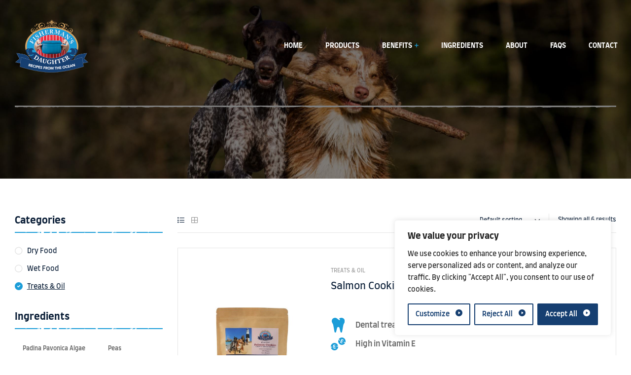

--- FILE ---
content_type: text/html; charset=UTF-8
request_url: https://fishermansdaughterpetfood.com/product-category/treats-oil/?layout=list
body_size: 26187
content:
<!doctype html>
<html lang="en-US" prefix="og: https://ogp.me/ns#">
<head>
	<meta charset="UTF-8">
	<meta name="viewport" content="width=device-width, initial-scale=1.0, maximum-scale=1.0">
	<link rel="profile" href="//gmpg.org/xfn/11">
	<link rel="dns-prefetch" href="//fonts.googleapis.com">
<link rel="dns-prefetch" href="//s.w.org">

<!-- Search Engine Optimization by Rank Math - https://rankmath.com/ -->
<title>Treats &amp; Oil - Fisherman&#039;s Daughter</title>
<meta name="robots" content="index, follow, max-snippet:-1, max-video-preview:-1, max-image-preview:large"/>
<link rel="canonical" href="https://fishermansdaughterpetfood.com/product-category/treats-oil/" />
<meta property="og:locale" content="en_US" />
<meta property="og:type" content="article" />
<meta property="og:title" content="Treats &amp; Oil - Fisherman&#039;s Daughter" />
<meta property="og:url" content="https://fishermansdaughterpetfood.com/product-category/treats-oil/" />
<meta property="og:site_name" content="Fisherman\&#039;s Daughter" />
<meta property="og:image" content="https://fishermansdaughterpetfood.com/wp-content/uploads/2023/05/fd-ogimage.png" />
<meta property="og:image:secure_url" content="https://fishermansdaughterpetfood.com/wp-content/uploads/2023/05/fd-ogimage.png" />
<meta property="og:image:width" content="1200" />
<meta property="og:image:height" content="630" />
<meta property="og:image:type" content="image/png" />
<meta name="twitter:card" content="summary_large_image" />
<meta name="twitter:title" content="Treats &amp; Oil - Fisherman&#039;s Daughter" />
<meta name="twitter:image" content="https://fishermansdaughterpetfood.com/wp-content/uploads/2023/05/fd-ogimage.png" />
<meta name="twitter:label1" content="Products" />
<meta name="twitter:data1" content="6" />
<script type="application/ld+json" class="rank-math-schema">{"@context":"https://schema.org","@graph":[{"@type":"Organization","@id":"https://fishermansdaughterpetfood.com/#organization","name":"Fisherman\\'s Daughter"},{"@type":"WebSite","@id":"https://fishermansdaughterpetfood.com/#website","url":"https://fishermansdaughterpetfood.com","name":"Fisherman\\'s Daughter","alternateName":"Fisherman\\'s Daughter","publisher":{"@id":"https://fishermansdaughterpetfood.com/#organization"},"inLanguage":"en-US"},{"@type":"CollectionPage","@id":"https://fishermansdaughterpetfood.com/product-category/treats-oil/#webpage","url":"https://fishermansdaughterpetfood.com/product-category/treats-oil/","name":"Treats &amp; Oil - Fisherman&#039;s Daughter","isPartOf":{"@id":"https://fishermansdaughterpetfood.com/#website"},"inLanguage":"en-US"}]}</script>
<!-- /Rank Math WordPress SEO plugin -->

<link rel='dns-prefetch' href='//www.googletagmanager.com' />
<link rel='dns-prefetch' href='//fonts.googleapis.com' />
<link rel="alternate" type="application/rss+xml" title="Fisherman&#039;s Daughter &raquo; Feed" href="https://fishermansdaughterpetfood.com/feed/" />
<link rel="alternate" type="application/rss+xml" title="Fisherman&#039;s Daughter &raquo; Comments Feed" href="https://fishermansdaughterpetfood.com/comments/feed/" />
<link rel="alternate" type="application/rss+xml" title="Fisherman&#039;s Daughter &raquo; Treats &amp; Oil Category Feed" href="https://fishermansdaughterpetfood.com/product-category/treats-oil/feed/" />
<style id='wp-img-auto-sizes-contain-inline-css'>
img:is([sizes=auto i],[sizes^="auto," i]){contain-intrinsic-size:3000px 1500px}
/*# sourceURL=wp-img-auto-sizes-contain-inline-css */
</style>
<link rel='stylesheet' id='hfe-widgets-style-css' href='https://fishermansdaughterpetfood.com/wp-content/plugins/header-footer-elementor/inc/widgets-css/frontend.css?ver=2.4.7' media='all' />
<style id='wp-emoji-styles-inline-css'>

	img.wp-smiley, img.emoji {
		display: inline !important;
		border: none !important;
		box-shadow: none !important;
		height: 1em !important;
		width: 1em !important;
		margin: 0 0.07em !important;
		vertical-align: -0.1em !important;
		background: none !important;
		padding: 0 !important;
	}
/*# sourceURL=wp-emoji-styles-inline-css */
</style>
<link rel='stylesheet' id='wp-block-library-css' href='https://fishermansdaughterpetfood.com/wp-includes/css/dist/block-library/style.min.css?ver=6.9' media='all' />
<link rel='stylesheet' id='wc-blocks-style-css' href='https://fishermansdaughterpetfood.com/wp-content/plugins/woocommerce/assets/client/blocks/wc-blocks.css?ver=wc-10.0.5' media='all' />
<style id='global-styles-inline-css'>
:root{--wp--preset--aspect-ratio--square: 1;--wp--preset--aspect-ratio--4-3: 4/3;--wp--preset--aspect-ratio--3-4: 3/4;--wp--preset--aspect-ratio--3-2: 3/2;--wp--preset--aspect-ratio--2-3: 2/3;--wp--preset--aspect-ratio--16-9: 16/9;--wp--preset--aspect-ratio--9-16: 9/16;--wp--preset--color--black: #000000;--wp--preset--color--cyan-bluish-gray: #abb8c3;--wp--preset--color--white: #ffffff;--wp--preset--color--pale-pink: #f78da7;--wp--preset--color--vivid-red: #cf2e2e;--wp--preset--color--luminous-vivid-orange: #ff6900;--wp--preset--color--luminous-vivid-amber: #fcb900;--wp--preset--color--light-green-cyan: #7bdcb5;--wp--preset--color--vivid-green-cyan: #00d084;--wp--preset--color--pale-cyan-blue: #8ed1fc;--wp--preset--color--vivid-cyan-blue: #0693e3;--wp--preset--color--vivid-purple: #9b51e0;--wp--preset--gradient--vivid-cyan-blue-to-vivid-purple: linear-gradient(135deg,rgb(6,147,227) 0%,rgb(155,81,224) 100%);--wp--preset--gradient--light-green-cyan-to-vivid-green-cyan: linear-gradient(135deg,rgb(122,220,180) 0%,rgb(0,208,130) 100%);--wp--preset--gradient--luminous-vivid-amber-to-luminous-vivid-orange: linear-gradient(135deg,rgb(252,185,0) 0%,rgb(255,105,0) 100%);--wp--preset--gradient--luminous-vivid-orange-to-vivid-red: linear-gradient(135deg,rgb(255,105,0) 0%,rgb(207,46,46) 100%);--wp--preset--gradient--very-light-gray-to-cyan-bluish-gray: linear-gradient(135deg,rgb(238,238,238) 0%,rgb(169,184,195) 100%);--wp--preset--gradient--cool-to-warm-spectrum: linear-gradient(135deg,rgb(74,234,220) 0%,rgb(151,120,209) 20%,rgb(207,42,186) 40%,rgb(238,44,130) 60%,rgb(251,105,98) 80%,rgb(254,248,76) 100%);--wp--preset--gradient--blush-light-purple: linear-gradient(135deg,rgb(255,206,236) 0%,rgb(152,150,240) 100%);--wp--preset--gradient--blush-bordeaux: linear-gradient(135deg,rgb(254,205,165) 0%,rgb(254,45,45) 50%,rgb(107,0,62) 100%);--wp--preset--gradient--luminous-dusk: linear-gradient(135deg,rgb(255,203,112) 0%,rgb(199,81,192) 50%,rgb(65,88,208) 100%);--wp--preset--gradient--pale-ocean: linear-gradient(135deg,rgb(255,245,203) 0%,rgb(182,227,212) 50%,rgb(51,167,181) 100%);--wp--preset--gradient--electric-grass: linear-gradient(135deg,rgb(202,248,128) 0%,rgb(113,206,126) 100%);--wp--preset--gradient--midnight: linear-gradient(135deg,rgb(2,3,129) 0%,rgb(40,116,252) 100%);--wp--preset--font-size--small: 14px;--wp--preset--font-size--medium: 23px;--wp--preset--font-size--large: 26px;--wp--preset--font-size--x-large: 42px;--wp--preset--font-size--normal: 16px;--wp--preset--font-size--huge: 37px;--wp--preset--spacing--20: 0.44rem;--wp--preset--spacing--30: 0.67rem;--wp--preset--spacing--40: 1rem;--wp--preset--spacing--50: 1.5rem;--wp--preset--spacing--60: 2.25rem;--wp--preset--spacing--70: 3.38rem;--wp--preset--spacing--80: 5.06rem;--wp--preset--shadow--natural: 6px 6px 9px rgba(0, 0, 0, 0.2);--wp--preset--shadow--deep: 12px 12px 50px rgba(0, 0, 0, 0.4);--wp--preset--shadow--sharp: 6px 6px 0px rgba(0, 0, 0, 0.2);--wp--preset--shadow--outlined: 6px 6px 0px -3px rgb(255, 255, 255), 6px 6px rgb(0, 0, 0);--wp--preset--shadow--crisp: 6px 6px 0px rgb(0, 0, 0);}:where(.is-layout-flex){gap: 0.5em;}:where(.is-layout-grid){gap: 0.5em;}body .is-layout-flex{display: flex;}.is-layout-flex{flex-wrap: wrap;align-items: center;}.is-layout-flex > :is(*, div){margin: 0;}body .is-layout-grid{display: grid;}.is-layout-grid > :is(*, div){margin: 0;}:where(.wp-block-columns.is-layout-flex){gap: 2em;}:where(.wp-block-columns.is-layout-grid){gap: 2em;}:where(.wp-block-post-template.is-layout-flex){gap: 1.25em;}:where(.wp-block-post-template.is-layout-grid){gap: 1.25em;}.has-black-color{color: var(--wp--preset--color--black) !important;}.has-cyan-bluish-gray-color{color: var(--wp--preset--color--cyan-bluish-gray) !important;}.has-white-color{color: var(--wp--preset--color--white) !important;}.has-pale-pink-color{color: var(--wp--preset--color--pale-pink) !important;}.has-vivid-red-color{color: var(--wp--preset--color--vivid-red) !important;}.has-luminous-vivid-orange-color{color: var(--wp--preset--color--luminous-vivid-orange) !important;}.has-luminous-vivid-amber-color{color: var(--wp--preset--color--luminous-vivid-amber) !important;}.has-light-green-cyan-color{color: var(--wp--preset--color--light-green-cyan) !important;}.has-vivid-green-cyan-color{color: var(--wp--preset--color--vivid-green-cyan) !important;}.has-pale-cyan-blue-color{color: var(--wp--preset--color--pale-cyan-blue) !important;}.has-vivid-cyan-blue-color{color: var(--wp--preset--color--vivid-cyan-blue) !important;}.has-vivid-purple-color{color: var(--wp--preset--color--vivid-purple) !important;}.has-black-background-color{background-color: var(--wp--preset--color--black) !important;}.has-cyan-bluish-gray-background-color{background-color: var(--wp--preset--color--cyan-bluish-gray) !important;}.has-white-background-color{background-color: var(--wp--preset--color--white) !important;}.has-pale-pink-background-color{background-color: var(--wp--preset--color--pale-pink) !important;}.has-vivid-red-background-color{background-color: var(--wp--preset--color--vivid-red) !important;}.has-luminous-vivid-orange-background-color{background-color: var(--wp--preset--color--luminous-vivid-orange) !important;}.has-luminous-vivid-amber-background-color{background-color: var(--wp--preset--color--luminous-vivid-amber) !important;}.has-light-green-cyan-background-color{background-color: var(--wp--preset--color--light-green-cyan) !important;}.has-vivid-green-cyan-background-color{background-color: var(--wp--preset--color--vivid-green-cyan) !important;}.has-pale-cyan-blue-background-color{background-color: var(--wp--preset--color--pale-cyan-blue) !important;}.has-vivid-cyan-blue-background-color{background-color: var(--wp--preset--color--vivid-cyan-blue) !important;}.has-vivid-purple-background-color{background-color: var(--wp--preset--color--vivid-purple) !important;}.has-black-border-color{border-color: var(--wp--preset--color--black) !important;}.has-cyan-bluish-gray-border-color{border-color: var(--wp--preset--color--cyan-bluish-gray) !important;}.has-white-border-color{border-color: var(--wp--preset--color--white) !important;}.has-pale-pink-border-color{border-color: var(--wp--preset--color--pale-pink) !important;}.has-vivid-red-border-color{border-color: var(--wp--preset--color--vivid-red) !important;}.has-luminous-vivid-orange-border-color{border-color: var(--wp--preset--color--luminous-vivid-orange) !important;}.has-luminous-vivid-amber-border-color{border-color: var(--wp--preset--color--luminous-vivid-amber) !important;}.has-light-green-cyan-border-color{border-color: var(--wp--preset--color--light-green-cyan) !important;}.has-vivid-green-cyan-border-color{border-color: var(--wp--preset--color--vivid-green-cyan) !important;}.has-pale-cyan-blue-border-color{border-color: var(--wp--preset--color--pale-cyan-blue) !important;}.has-vivid-cyan-blue-border-color{border-color: var(--wp--preset--color--vivid-cyan-blue) !important;}.has-vivid-purple-border-color{border-color: var(--wp--preset--color--vivid-purple) !important;}.has-vivid-cyan-blue-to-vivid-purple-gradient-background{background: var(--wp--preset--gradient--vivid-cyan-blue-to-vivid-purple) !important;}.has-light-green-cyan-to-vivid-green-cyan-gradient-background{background: var(--wp--preset--gradient--light-green-cyan-to-vivid-green-cyan) !important;}.has-luminous-vivid-amber-to-luminous-vivid-orange-gradient-background{background: var(--wp--preset--gradient--luminous-vivid-amber-to-luminous-vivid-orange) !important;}.has-luminous-vivid-orange-to-vivid-red-gradient-background{background: var(--wp--preset--gradient--luminous-vivid-orange-to-vivid-red) !important;}.has-very-light-gray-to-cyan-bluish-gray-gradient-background{background: var(--wp--preset--gradient--very-light-gray-to-cyan-bluish-gray) !important;}.has-cool-to-warm-spectrum-gradient-background{background: var(--wp--preset--gradient--cool-to-warm-spectrum) !important;}.has-blush-light-purple-gradient-background{background: var(--wp--preset--gradient--blush-light-purple) !important;}.has-blush-bordeaux-gradient-background{background: var(--wp--preset--gradient--blush-bordeaux) !important;}.has-luminous-dusk-gradient-background{background: var(--wp--preset--gradient--luminous-dusk) !important;}.has-pale-ocean-gradient-background{background: var(--wp--preset--gradient--pale-ocean) !important;}.has-electric-grass-gradient-background{background: var(--wp--preset--gradient--electric-grass) !important;}.has-midnight-gradient-background{background: var(--wp--preset--gradient--midnight) !important;}.has-small-font-size{font-size: var(--wp--preset--font-size--small) !important;}.has-medium-font-size{font-size: var(--wp--preset--font-size--medium) !important;}.has-large-font-size{font-size: var(--wp--preset--font-size--large) !important;}.has-x-large-font-size{font-size: var(--wp--preset--font-size--x-large) !important;}
/*# sourceURL=global-styles-inline-css */
</style>

<style id='classic-theme-styles-inline-css'>
/*! This file is auto-generated */
.wp-block-button__link{color:#fff;background-color:#32373c;border-radius:9999px;box-shadow:none;text-decoration:none;padding:calc(.667em + 2px) calc(1.333em + 2px);font-size:1.125em}.wp-block-file__button{background:#32373c;color:#fff;text-decoration:none}
/*# sourceURL=/wp-includes/css/classic-themes.min.css */
</style>
<link rel='stylesheet' id='gopet-gutenberg-blocks-css' href='https://fishermansdaughterpetfood.com/wp-content/themes/gopet/assets/css/base/gutenberg-blocks.css?ver=1.1.7' media='all' />
<link rel='stylesheet' id='contact-form-7-css' href='https://fishermansdaughterpetfood.com/wp-content/plugins/contact-form-7/includes/css/styles.css?ver=6.1' media='all' />
<style id='woocommerce-inline-inline-css'>
.woocommerce form .form-row .required { visibility: visible; }
/*# sourceURL=woocommerce-inline-inline-css */
</style>
<link rel='stylesheet' id='hfe-style-css' href='https://fishermansdaughterpetfood.com/wp-content/plugins/header-footer-elementor/assets/css/header-footer-elementor.css?ver=2.4.7' media='all' />
<link rel='stylesheet' id='elementor-icons-css' href='https://fishermansdaughterpetfood.com/wp-content/plugins/elementor/assets/lib/eicons/css/elementor-icons.min.css?ver=5.43.0' media='all' />
<link rel='stylesheet' id='elementor-frontend-css' href='https://fishermansdaughterpetfood.com/wp-content/uploads/elementor/css/custom-frontend.min.css?ver=1726035575' media='all' />
<link rel='stylesheet' id='elementor-post-6-css' href='https://fishermansdaughterpetfood.com/wp-content/uploads/elementor/css/post-6.css?ver=1721852324' media='all' />
<link rel='stylesheet' id='elementor-post-2054-css' href='https://fishermansdaughterpetfood.com/wp-content/uploads/elementor/css/post-2054.css?ver=1721852325' media='all' />
<link rel='stylesheet' id='elementor-post-7848-css' href='https://fishermansdaughterpetfood.com/wp-content/uploads/elementor/css/post-7848.css?ver=1729692625' media='all' />
<link rel='stylesheet' id='brands-styles-css' href='https://fishermansdaughterpetfood.com/wp-content/plugins/woocommerce/assets/css/brands.css?ver=10.0.5' media='all' />
<link rel='stylesheet' id='gopet-style-css' href='https://fishermansdaughterpetfood.com/wp-content/themes/gopet/style.css?ver=1.1.7' media='all' />
<style id='gopet-style-inline-css'>
body{--primary:#1C9DD8;--primary_hover:#163F71;--text:#666666;--accent:#091D36;--lighter:#999999;--border:#E5E5E5;}
@media(max-width:1366px){body.theme-gopet [data-elementor-columns-laptop="1"] .column-item{flex: 0 0 100%; max-width: 100%;}.woocommerce.columns-laptop-1 ul.products li.product{flex: 0 0 100%; max-width: 100%;}body.theme-gopet [data-elementor-columns-laptop="2"] .column-item{flex: 0 0 50%; max-width: 50%;}.woocommerce.columns-laptop-2 ul.products li.product{flex: 0 0 50%; max-width: 50%;}body.theme-gopet [data-elementor-columns-laptop="3"] .column-item{flex: 0 0 33.3333333333%; max-width: 33.3333333333%;}.woocommerce.columns-laptop-3 ul.products li.product{flex: 0 0 33.3333333333%; max-width: 33.3333333333%;}body.theme-gopet [data-elementor-columns-laptop="4"] .column-item{flex: 0 0 25%; max-width: 25%;}.woocommerce.columns-laptop-4 ul.products li.product{flex: 0 0 25%; max-width: 25%;}body.theme-gopet [data-elementor-columns-laptop="5"] .column-item{flex: 0 0 20%; max-width: 20%;}.woocommerce.columns-laptop-5 ul.products li.product{flex: 0 0 20%; max-width: 20%;}body.theme-gopet [data-elementor-columns-laptop="6"] .column-item{flex: 0 0 16.6666666667%; max-width: 16.6666666667%;}.woocommerce.columns-laptop-6 ul.products li.product{flex: 0 0 16.6666666667%; max-width: 16.6666666667%;}body.theme-gopet [data-elementor-columns-laptop="7"] .column-item{flex: 0 0 14.2857142857%; max-width: 14.2857142857%;}.woocommerce.columns-laptop-7 ul.products li.product{flex: 0 0 14.2857142857%; max-width: 14.2857142857%;}body.theme-gopet [data-elementor-columns-laptop="8"] .column-item{flex: 0 0 12.5%; max-width: 12.5%;}.woocommerce.columns-laptop-8 ul.products li.product{flex: 0 0 12.5%; max-width: 12.5%;}}@media(max-width:1200px){body.theme-gopet [data-elementor-columns-tablet-extra="1"] .column-item{flex: 0 0 100%; max-width: 100%;}.woocommerce.columns-tablet-extra-1 ul.products li.product{flex: 0 0 100%; max-width: 100%;}body.theme-gopet [data-elementor-columns-tablet-extra="2"] .column-item{flex: 0 0 50%; max-width: 50%;}.woocommerce.columns-tablet-extra-2 ul.products li.product{flex: 0 0 50%; max-width: 50%;}body.theme-gopet [data-elementor-columns-tablet-extra="3"] .column-item{flex: 0 0 33.3333333333%; max-width: 33.3333333333%;}.woocommerce.columns-tablet-extra-3 ul.products li.product{flex: 0 0 33.3333333333%; max-width: 33.3333333333%;}body.theme-gopet [data-elementor-columns-tablet-extra="4"] .column-item{flex: 0 0 25%; max-width: 25%;}.woocommerce.columns-tablet-extra-4 ul.products li.product{flex: 0 0 25%; max-width: 25%;}body.theme-gopet [data-elementor-columns-tablet-extra="5"] .column-item{flex: 0 0 20%; max-width: 20%;}.woocommerce.columns-tablet-extra-5 ul.products li.product{flex: 0 0 20%; max-width: 20%;}body.theme-gopet [data-elementor-columns-tablet-extra="6"] .column-item{flex: 0 0 16.6666666667%; max-width: 16.6666666667%;}.woocommerce.columns-tablet-extra-6 ul.products li.product{flex: 0 0 16.6666666667%; max-width: 16.6666666667%;}body.theme-gopet [data-elementor-columns-tablet-extra="7"] .column-item{flex: 0 0 14.2857142857%; max-width: 14.2857142857%;}.woocommerce.columns-tablet-extra-7 ul.products li.product{flex: 0 0 14.2857142857%; max-width: 14.2857142857%;}body.theme-gopet [data-elementor-columns-tablet-extra="8"] .column-item{flex: 0 0 12.5%; max-width: 12.5%;}.woocommerce.columns-tablet-extra-8 ul.products li.product{flex: 0 0 12.5%; max-width: 12.5%;}}@media(max-width:1024px){body.theme-gopet [data-elementor-columns-tablet="1"] .column-item{flex: 0 0 100%; max-width: 100%;}.woocommerce.columns-tablet-1 ul.products li.product{flex: 0 0 100%; max-width: 100%;}body.theme-gopet [data-elementor-columns-tablet="2"] .column-item{flex: 0 0 50%; max-width: 50%;}.woocommerce.columns-tablet-2 ul.products li.product{flex: 0 0 50%; max-width: 50%;}body.theme-gopet [data-elementor-columns-tablet="3"] .column-item{flex: 0 0 33.3333333333%; max-width: 33.3333333333%;}.woocommerce.columns-tablet-3 ul.products li.product{flex: 0 0 33.3333333333%; max-width: 33.3333333333%;}body.theme-gopet [data-elementor-columns-tablet="4"] .column-item{flex: 0 0 25%; max-width: 25%;}.woocommerce.columns-tablet-4 ul.products li.product{flex: 0 0 25%; max-width: 25%;}body.theme-gopet [data-elementor-columns-tablet="5"] .column-item{flex: 0 0 20%; max-width: 20%;}.woocommerce.columns-tablet-5 ul.products li.product{flex: 0 0 20%; max-width: 20%;}body.theme-gopet [data-elementor-columns-tablet="6"] .column-item{flex: 0 0 16.6666666667%; max-width: 16.6666666667%;}.woocommerce.columns-tablet-6 ul.products li.product{flex: 0 0 16.6666666667%; max-width: 16.6666666667%;}body.theme-gopet [data-elementor-columns-tablet="7"] .column-item{flex: 0 0 14.2857142857%; max-width: 14.2857142857%;}.woocommerce.columns-tablet-7 ul.products li.product{flex: 0 0 14.2857142857%; max-width: 14.2857142857%;}body.theme-gopet [data-elementor-columns-tablet="8"] .column-item{flex: 0 0 12.5%; max-width: 12.5%;}.woocommerce.columns-tablet-8 ul.products li.product{flex: 0 0 12.5%; max-width: 12.5%;}}@media(max-width:880px){body.theme-gopet [data-elementor-columns-mobile-extra="1"] .column-item{flex: 0 0 100%; max-width: 100%;}.woocommerce.columns-mobile-extra-1 ul.products li.product{flex: 0 0 100%; max-width: 100%;}body.theme-gopet [data-elementor-columns-mobile-extra="2"] .column-item{flex: 0 0 50%; max-width: 50%;}.woocommerce.columns-mobile-extra-2 ul.products li.product{flex: 0 0 50%; max-width: 50%;}body.theme-gopet [data-elementor-columns-mobile-extra="3"] .column-item{flex: 0 0 33.3333333333%; max-width: 33.3333333333%;}.woocommerce.columns-mobile-extra-3 ul.products li.product{flex: 0 0 33.3333333333%; max-width: 33.3333333333%;}body.theme-gopet [data-elementor-columns-mobile-extra="4"] .column-item{flex: 0 0 25%; max-width: 25%;}.woocommerce.columns-mobile-extra-4 ul.products li.product{flex: 0 0 25%; max-width: 25%;}body.theme-gopet [data-elementor-columns-mobile-extra="5"] .column-item{flex: 0 0 20%; max-width: 20%;}.woocommerce.columns-mobile-extra-5 ul.products li.product{flex: 0 0 20%; max-width: 20%;}body.theme-gopet [data-elementor-columns-mobile-extra="6"] .column-item{flex: 0 0 16.6666666667%; max-width: 16.6666666667%;}.woocommerce.columns-mobile-extra-6 ul.products li.product{flex: 0 0 16.6666666667%; max-width: 16.6666666667%;}body.theme-gopet [data-elementor-columns-mobile-extra="7"] .column-item{flex: 0 0 14.2857142857%; max-width: 14.2857142857%;}.woocommerce.columns-mobile-extra-7 ul.products li.product{flex: 0 0 14.2857142857%; max-width: 14.2857142857%;}body.theme-gopet [data-elementor-columns-mobile-extra="8"] .column-item{flex: 0 0 12.5%; max-width: 12.5%;}.woocommerce.columns-mobile-extra-8 ul.products li.product{flex: 0 0 12.5%; max-width: 12.5%;}}@media(max-width:767px){body.theme-gopet [data-elementor-columns-mobile="1"] .column-item{flex: 0 0 100%; max-width: 100%;}.woocommerce.columns-mobile-1 ul.products li.product{flex: 0 0 100%; max-width: 100%;}body.theme-gopet [data-elementor-columns-mobile="2"] .column-item{flex: 0 0 50%; max-width: 50%;}.woocommerce.columns-mobile-2 ul.products li.product{flex: 0 0 50%; max-width: 50%;}body.theme-gopet [data-elementor-columns-mobile="3"] .column-item{flex: 0 0 33.3333333333%; max-width: 33.3333333333%;}.woocommerce.columns-mobile-3 ul.products li.product{flex: 0 0 33.3333333333%; max-width: 33.3333333333%;}body.theme-gopet [data-elementor-columns-mobile="4"] .column-item{flex: 0 0 25%; max-width: 25%;}.woocommerce.columns-mobile-4 ul.products li.product{flex: 0 0 25%; max-width: 25%;}body.theme-gopet [data-elementor-columns-mobile="5"] .column-item{flex: 0 0 20%; max-width: 20%;}.woocommerce.columns-mobile-5 ul.products li.product{flex: 0 0 20%; max-width: 20%;}body.theme-gopet [data-elementor-columns-mobile="6"] .column-item{flex: 0 0 16.6666666667%; max-width: 16.6666666667%;}.woocommerce.columns-mobile-6 ul.products li.product{flex: 0 0 16.6666666667%; max-width: 16.6666666667%;}body.theme-gopet [data-elementor-columns-mobile="7"] .column-item{flex: 0 0 14.2857142857%; max-width: 14.2857142857%;}.woocommerce.columns-mobile-7 ul.products li.product{flex: 0 0 14.2857142857%; max-width: 14.2857142857%;}body.theme-gopet [data-elementor-columns-mobile="8"] .column-item{flex: 0 0 12.5%; max-width: 12.5%;}.woocommerce.columns-mobile-8 ul.products li.product{flex: 0 0 12.5%; max-width: 12.5%;}}
/*# sourceURL=gopet-style-inline-css */
</style>
<link rel='stylesheet' id='gopet-slick-style-css' href='https://fishermansdaughterpetfood.com/wp-content/themes/gopet/assets/css/base/slick.css?ver=1.1.7' media='all' />
<link rel='stylesheet' id='gopet-slick-theme-style-css' href='https://fishermansdaughterpetfood.com/wp-content/themes/gopet/assets/css/base/slick-theme.css?ver=1.1.7' media='all' />
<link rel='stylesheet' id='gopet-fonts-css' href='//fonts.googleapis.com/css?family=Farro:400,500,700,800&#038;subset=latin%2Clatin-ext&#038;display=swap' media='all' />
<link rel='stylesheet' id='elementor-post-2017-css' href='https://fishermansdaughterpetfood.com/wp-content/uploads/elementor/css/post-2017.css?ver=1721852939' media='all' />
<link rel='stylesheet' id='gopet-elementor-css' href='https://fishermansdaughterpetfood.com/wp-content/themes/gopet/assets/css/base/elementor.css?ver=1.1.7' media='all' />
<link rel='stylesheet' id='hfe-elementor-icons-css' href='https://fishermansdaughterpetfood.com/wp-content/plugins/elementor/assets/lib/eicons/css/elementor-icons.min.css?ver=5.34.0' media='all' />
<link rel='stylesheet' id='hfe-icons-list-css' href='https://fishermansdaughterpetfood.com/wp-content/plugins/elementor/assets/css/widget-icon-list.min.css?ver=3.24.3' media='all' />
<link rel='stylesheet' id='hfe-social-icons-css' href='https://fishermansdaughterpetfood.com/wp-content/plugins/elementor/assets/css/widget-social-icons.min.css?ver=3.24.0' media='all' />
<link rel='stylesheet' id='hfe-social-share-icons-brands-css' href='https://fishermansdaughterpetfood.com/wp-content/plugins/elementor/assets/lib/font-awesome/css/brands.css?ver=5.15.3' media='all' />
<link rel='stylesheet' id='hfe-social-share-icons-fontawesome-css' href='https://fishermansdaughterpetfood.com/wp-content/plugins/elementor/assets/lib/font-awesome/css/fontawesome.css?ver=5.15.3' media='all' />
<link rel='stylesheet' id='hfe-nav-menu-icons-css' href='https://fishermansdaughterpetfood.com/wp-content/plugins/elementor/assets/lib/font-awesome/css/solid.css?ver=5.15.3' media='all' />
<link rel='stylesheet' id='gopet-woocommerce-style-css' href='https://fishermansdaughterpetfood.com/wp-content/themes/gopet/assets/css/woocommerce/woocommerce.css?ver=1.1.7' media='all' />
<link rel='stylesheet' id='tooltipster-css' href='https://fishermansdaughterpetfood.com/wp-content/themes/gopet/assets/css/libs/tooltipster.bundle.min.css?ver=1.1.7' media='all' />
<link rel='stylesheet' id='gopet-child-style-css' href='https://fishermansdaughterpetfood.com/wp-content/themes/gopet-child/style.css?ver=1.1.2.1679579964' media='all' />
<link rel='stylesheet' id='elementor-gf-local-farro-css' href='https://fishermansdaughterpetfood.com/wp-content/uploads/elementor/google-fonts/css/farro.css?ver=1744848357' media='all' />
<script id="cookie-law-info-js-extra">
var _ckyConfig = {"_ipData":[],"_assetsURL":"https://fishermansdaughterpetfood.com/wp-content/plugins/cookie-law-info/lite/frontend/images/","_publicURL":"https://fishermansdaughterpetfood.com","_expiry":"365","_categories":[{"name":"Necessary","slug":"necessary","isNecessary":true,"ccpaDoNotSell":true,"cookies":[],"active":true,"defaultConsent":{"gdpr":true,"ccpa":true}},{"name":"Functional","slug":"functional","isNecessary":false,"ccpaDoNotSell":true,"cookies":[],"active":true,"defaultConsent":{"gdpr":false,"ccpa":false}},{"name":"Analytics","slug":"analytics","isNecessary":false,"ccpaDoNotSell":true,"cookies":[],"active":true,"defaultConsent":{"gdpr":false,"ccpa":false}},{"name":"Performance","slug":"performance","isNecessary":false,"ccpaDoNotSell":true,"cookies":[],"active":true,"defaultConsent":{"gdpr":false,"ccpa":false}},{"name":"Advertisement","slug":"advertisement","isNecessary":false,"ccpaDoNotSell":true,"cookies":[],"active":true,"defaultConsent":{"gdpr":false,"ccpa":false}}],"_activeLaw":"gdpr","_rootDomain":"","_block":"1","_showBanner":"1","_bannerConfig":{"settings":{"type":"box","preferenceCenterType":"popup","position":"bottom-right","applicableLaw":"gdpr"},"behaviours":{"reloadBannerOnAccept":false,"loadAnalyticsByDefault":false,"animations":{"onLoad":"animate","onHide":"sticky"}},"config":{"revisitConsent":{"status":false,"tag":"revisit-consent","position":"bottom-left","meta":{"url":"#"},"styles":{"background-color":"#163f71"},"elements":{"title":{"type":"text","tag":"revisit-consent-title","status":true,"styles":{"color":"#0056a7"}}}},"preferenceCenter":{"toggle":{"status":true,"tag":"detail-category-toggle","type":"toggle","states":{"active":{"styles":{"background-color":"#1863DC"}},"inactive":{"styles":{"background-color":"#D0D5D2"}}}}},"categoryPreview":{"status":false,"toggle":{"status":true,"tag":"detail-category-preview-toggle","type":"toggle","states":{"active":{"styles":{"background-color":"#1863DC"}},"inactive":{"styles":{"background-color":"#D0D5D2"}}}}},"videoPlaceholder":{"status":true,"styles":{"background-color":"#000000","border-color":"#000000","color":"#ffffff"}},"readMore":{"status":false,"tag":"readmore-button","type":"link","meta":{"noFollow":true,"newTab":true},"styles":{"color":"#163f71","background-color":"transparent","border-color":"transparent"}},"showMore":{"status":true,"tag":"show-desc-button","type":"button","styles":{"color":"#1863DC"}},"showLess":{"status":true,"tag":"hide-desc-button","type":"button","styles":{"color":"#1863DC"}},"alwaysActive":{"status":true,"tag":"always-active","styles":{"color":"#008000"}},"manualLinks":{"status":true,"tag":"manual-links","type":"link","styles":{"color":"#1863DC"}},"auditTable":{"status":false},"optOption":{"status":true,"toggle":{"status":true,"tag":"optout-option-toggle","type":"toggle","states":{"active":{"styles":{"background-color":"#1863dc"}},"inactive":{"styles":{"background-color":"#FFFFFF"}}}}}}},"_version":"3.3.9.1","_logConsent":"1","_tags":[{"tag":"accept-button","styles":{"color":"#FFFFFF","background-color":"#163f71","border-color":"#163f71"}},{"tag":"reject-button","styles":{"color":"#163f71","background-color":"transparent","border-color":"#163f71"}},{"tag":"settings-button","styles":{"color":"#163f71","background-color":"transparent","border-color":"#163f71"}},{"tag":"readmore-button","styles":{"color":"#163f71","background-color":"transparent","border-color":"transparent"}},{"tag":"donotsell-button","styles":{"color":"#1863DC","background-color":"transparent","border-color":"transparent"}},{"tag":"show-desc-button","styles":{"color":"#1863DC"}},{"tag":"hide-desc-button","styles":{"color":"#1863DC"}},{"tag":"cky-always-active","styles":[]},{"tag":"cky-link","styles":[]},{"tag":"accept-button","styles":{"color":"#FFFFFF","background-color":"#163f71","border-color":"#163f71"}},{"tag":"revisit-consent","styles":{"background-color":"#163f71"}}],"_shortCodes":[{"key":"cky_readmore","content":"\u003Ca href=\"#\" class=\"cky-policy\" aria-label=\"Cookie Policy\" target=\"_blank\" rel=\"noopener\" data-cky-tag=\"readmore-button\"\u003ECookie Policy\u003C/a\u003E","tag":"readmore-button","status":false,"attributes":{"rel":"nofollow","target":"_blank"}},{"key":"cky_show_desc","content":"\u003Cbutton class=\"cky-show-desc-btn\" data-cky-tag=\"show-desc-button\" aria-label=\"Show more\"\u003EShow more\u003C/button\u003E","tag":"show-desc-button","status":true,"attributes":[]},{"key":"cky_hide_desc","content":"\u003Cbutton class=\"cky-show-desc-btn\" data-cky-tag=\"hide-desc-button\" aria-label=\"Show less\"\u003EShow less\u003C/button\u003E","tag":"hide-desc-button","status":true,"attributes":[]},{"key":"cky_optout_show_desc","content":"[cky_optout_show_desc]","tag":"optout-show-desc-button","status":true,"attributes":[]},{"key":"cky_optout_hide_desc","content":"[cky_optout_hide_desc]","tag":"optout-hide-desc-button","status":true,"attributes":[]},{"key":"cky_category_toggle_label","content":"[cky_{{status}}_category_label] [cky_preference_{{category_slug}}_title]","tag":"","status":true,"attributes":[]},{"key":"cky_enable_category_label","content":"Enable","tag":"","status":true,"attributes":[]},{"key":"cky_disable_category_label","content":"Disable","tag":"","status":true,"attributes":[]},{"key":"cky_video_placeholder","content":"\u003Cdiv class=\"video-placeholder-normal\" data-cky-tag=\"video-placeholder\" id=\"[UNIQUEID]\"\u003E\u003Cp class=\"video-placeholder-text-normal\" data-cky-tag=\"placeholder-title\"\u003EPlease accept cookies to access this content\u003C/p\u003E\u003C/div\u003E","tag":"","status":true,"attributes":[]},{"key":"cky_enable_optout_label","content":"Enable","tag":"","status":true,"attributes":[]},{"key":"cky_disable_optout_label","content":"Disable","tag":"","status":true,"attributes":[]},{"key":"cky_optout_toggle_label","content":"[cky_{{status}}_optout_label] [cky_optout_option_title]","tag":"","status":true,"attributes":[]},{"key":"cky_optout_option_title","content":"Do Not Sell or Share My Personal Information","tag":"","status":true,"attributes":[]},{"key":"cky_optout_close_label","content":"Close","tag":"","status":true,"attributes":[]},{"key":"cky_preference_close_label","content":"Close","tag":"","status":true,"attributes":[]}],"_rtl":"","_language":"en","_providersToBlock":[]};
var _ckyStyles = {"css":".cky-overlay{background: #000000; opacity: 0.4; position: fixed; top: 0; left: 0; width: 100%; height: 100%; z-index: 99999999;}.cky-hide{display: none;}.cky-btn-revisit-wrapper{display: flex; align-items: center; justify-content: center; background: #0056a7; width: 45px; height: 45px; border-radius: 50%; position: fixed; z-index: 999999; cursor: pointer;}.cky-revisit-bottom-left{bottom: 15px; left: 15px;}.cky-revisit-bottom-right{bottom: 15px; right: 15px;}.cky-btn-revisit-wrapper .cky-btn-revisit{display: flex; align-items: center; justify-content: center; background: none; border: none; cursor: pointer; position: relative; margin: 0; padding: 0;}.cky-btn-revisit-wrapper .cky-btn-revisit img{max-width: fit-content; margin: 0; height: 30px; width: 30px;}.cky-revisit-bottom-left:hover::before{content: attr(data-tooltip); position: absolute; background: #4e4b66; color: #ffffff; left: calc(100% + 7px); font-size: 12px; line-height: 16px; width: max-content; padding: 4px 8px; border-radius: 4px;}.cky-revisit-bottom-left:hover::after{position: absolute; content: \"\"; border: 5px solid transparent; left: calc(100% + 2px); border-left-width: 0; border-right-color: #4e4b66;}.cky-revisit-bottom-right:hover::before{content: attr(data-tooltip); position: absolute; background: #4e4b66; color: #ffffff; right: calc(100% + 7px); font-size: 12px; line-height: 16px; width: max-content; padding: 4px 8px; border-radius: 4px;}.cky-revisit-bottom-right:hover::after{position: absolute; content: \"\"; border: 5px solid transparent; right: calc(100% + 2px); border-right-width: 0; border-left-color: #4e4b66;}.cky-revisit-hide{display: none;}.cky-consent-container{position: fixed; width: 440px; box-sizing: border-box; z-index: 9999999; border-radius: 6px;}.cky-consent-container .cky-consent-bar{background: #ffffff; border: 1px solid; padding: 20px 26px; box-shadow: 0 -1px 10px 0 #acabab4d; border-radius: 6px;}.cky-box-bottom-left{bottom: 40px; left: 40px;}.cky-box-bottom-right{bottom: 40px; right: 40px;}.cky-box-top-left{top: 40px; left: 40px;}.cky-box-top-right{top: 40px; right: 40px;}.cky-custom-brand-logo-wrapper .cky-custom-brand-logo{width: 100px; height: auto; margin: 0 0 12px 0;}.cky-notice .cky-title{color: #212121; font-weight: 700; font-size: 18px; line-height: 24px; margin: 0 0 12px 0;}.cky-notice-des *,.cky-preference-content-wrapper *,.cky-accordion-header-des *,.cky-gpc-wrapper .cky-gpc-desc *{font-size: 14px;}.cky-notice-des{color: #212121; font-size: 14px; line-height: 24px; font-weight: 400;}.cky-notice-des img{height: 25px; width: 25px;}.cky-consent-bar .cky-notice-des p,.cky-gpc-wrapper .cky-gpc-desc p,.cky-preference-body-wrapper .cky-preference-content-wrapper p,.cky-accordion-header-wrapper .cky-accordion-header-des p,.cky-cookie-des-table li div:last-child p{color: inherit; margin-top: 0; overflow-wrap: break-word;}.cky-notice-des P:last-child,.cky-preference-content-wrapper p:last-child,.cky-cookie-des-table li div:last-child p:last-child,.cky-gpc-wrapper .cky-gpc-desc p:last-child{margin-bottom: 0;}.cky-notice-des a.cky-policy,.cky-notice-des button.cky-policy{font-size: 14px; color: #1863dc; white-space: nowrap; cursor: pointer; background: transparent; border: 1px solid; text-decoration: underline;}.cky-notice-des button.cky-policy{padding: 0;}.cky-notice-des a.cky-policy:focus-visible,.cky-notice-des button.cky-policy:focus-visible,.cky-preference-content-wrapper .cky-show-desc-btn:focus-visible,.cky-accordion-header .cky-accordion-btn:focus-visible,.cky-preference-header .cky-btn-close:focus-visible,.cky-switch input[type=\"checkbox\"]:focus-visible,.cky-footer-wrapper a:focus-visible,.cky-btn:focus-visible{outline: 2px solid #1863dc; outline-offset: 2px;}.cky-btn:focus:not(:focus-visible),.cky-accordion-header .cky-accordion-btn:focus:not(:focus-visible),.cky-preference-content-wrapper .cky-show-desc-btn:focus:not(:focus-visible),.cky-btn-revisit-wrapper .cky-btn-revisit:focus:not(:focus-visible),.cky-preference-header .cky-btn-close:focus:not(:focus-visible),.cky-consent-bar .cky-banner-btn-close:focus:not(:focus-visible){outline: 0;}button.cky-show-desc-btn:not(:hover):not(:active){color: #1863dc; background: transparent;}button.cky-accordion-btn:not(:hover):not(:active),button.cky-banner-btn-close:not(:hover):not(:active),button.cky-btn-revisit:not(:hover):not(:active),button.cky-btn-close:not(:hover):not(:active){background: transparent;}.cky-consent-bar button:hover,.cky-modal.cky-modal-open button:hover,.cky-consent-bar button:focus,.cky-modal.cky-modal-open button:focus{text-decoration: none;}.cky-notice-btn-wrapper{display: flex; justify-content: flex-start; align-items: center; flex-wrap: wrap; margin-top: 16px;}.cky-notice-btn-wrapper .cky-btn{text-shadow: none; box-shadow: none;}.cky-btn{flex: auto; max-width: 100%; font-size: 14px; font-family: inherit; line-height: 24px; padding: 8px; font-weight: 500; margin: 0 8px 0 0; border-radius: 2px; cursor: pointer; text-align: center; text-transform: none; min-height: 0;}.cky-btn:hover{opacity: 0.8;}.cky-btn-customize{color: #1863dc; background: transparent; border: 2px solid #1863dc;}.cky-btn-reject{color: #1863dc; background: transparent; border: 2px solid #1863dc;}.cky-btn-accept{background: #1863dc; color: #ffffff; border: 2px solid #1863dc;}.cky-btn:last-child{margin-right: 0;}@media (max-width: 576px){.cky-box-bottom-left{bottom: 0; left: 0;}.cky-box-bottom-right{bottom: 0; right: 0;}.cky-box-top-left{top: 0; left: 0;}.cky-box-top-right{top: 0; right: 0;}}@media (max-width: 440px){.cky-box-bottom-left, .cky-box-bottom-right, .cky-box-top-left, .cky-box-top-right{width: 100%; max-width: 100%;}.cky-consent-container .cky-consent-bar{padding: 20px 0;}.cky-custom-brand-logo-wrapper, .cky-notice .cky-title, .cky-notice-des, .cky-notice-btn-wrapper{padding: 0 24px;}.cky-notice-des{max-height: 40vh; overflow-y: scroll;}.cky-notice-btn-wrapper{flex-direction: column; margin-top: 0;}.cky-btn{width: 100%; margin: 10px 0 0 0;}.cky-notice-btn-wrapper .cky-btn-customize{order: 2;}.cky-notice-btn-wrapper .cky-btn-reject{order: 3;}.cky-notice-btn-wrapper .cky-btn-accept{order: 1; margin-top: 16px;}}@media (max-width: 352px){.cky-notice .cky-title{font-size: 16px;}.cky-notice-des *{font-size: 12px;}.cky-notice-des, .cky-btn{font-size: 12px;}}.cky-modal.cky-modal-open{display: flex; visibility: visible; -webkit-transform: translate(-50%, -50%); -moz-transform: translate(-50%, -50%); -ms-transform: translate(-50%, -50%); -o-transform: translate(-50%, -50%); transform: translate(-50%, -50%); top: 50%; left: 50%; transition: all 1s ease;}.cky-modal{box-shadow: 0 32px 68px rgba(0, 0, 0, 0.3); margin: 0 auto; position: fixed; max-width: 100%; background: #ffffff; top: 50%; box-sizing: border-box; border-radius: 6px; z-index: 999999999; color: #212121; -webkit-transform: translate(-50%, 100%); -moz-transform: translate(-50%, 100%); -ms-transform: translate(-50%, 100%); -o-transform: translate(-50%, 100%); transform: translate(-50%, 100%); visibility: hidden; transition: all 0s ease;}.cky-preference-center{max-height: 79vh; overflow: hidden; width: 845px; overflow: hidden; flex: 1 1 0; display: flex; flex-direction: column; border-radius: 6px;}.cky-preference-header{display: flex; align-items: center; justify-content: space-between; padding: 22px 24px; border-bottom: 1px solid;}.cky-preference-header .cky-preference-title{font-size: 18px; font-weight: 700; line-height: 24px;}.cky-preference-header .cky-btn-close{margin: 0; cursor: pointer; vertical-align: middle; padding: 0; background: none; border: none; width: auto; height: auto; min-height: 0; line-height: 0; text-shadow: none; box-shadow: none;}.cky-preference-header .cky-btn-close img{margin: 0; height: 10px; width: 10px;}.cky-preference-body-wrapper{padding: 0 24px; flex: 1; overflow: auto; box-sizing: border-box;}.cky-preference-content-wrapper,.cky-gpc-wrapper .cky-gpc-desc{font-size: 14px; line-height: 24px; font-weight: 400; padding: 12px 0;}.cky-preference-content-wrapper{border-bottom: 1px solid;}.cky-preference-content-wrapper img{height: 25px; width: 25px;}.cky-preference-content-wrapper .cky-show-desc-btn{font-size: 14px; font-family: inherit; color: #1863dc; text-decoration: none; line-height: 24px; padding: 0; margin: 0; white-space: nowrap; cursor: pointer; background: transparent; border-color: transparent; text-transform: none; min-height: 0; text-shadow: none; box-shadow: none;}.cky-accordion-wrapper{margin-bottom: 10px;}.cky-accordion{border-bottom: 1px solid;}.cky-accordion:last-child{border-bottom: none;}.cky-accordion .cky-accordion-item{display: flex; margin-top: 10px;}.cky-accordion .cky-accordion-body{display: none;}.cky-accordion.cky-accordion-active .cky-accordion-body{display: block; padding: 0 22px; margin-bottom: 16px;}.cky-accordion-header-wrapper{cursor: pointer; width: 100%;}.cky-accordion-item .cky-accordion-header{display: flex; justify-content: space-between; align-items: center;}.cky-accordion-header .cky-accordion-btn{font-size: 16px; font-family: inherit; color: #212121; line-height: 24px; background: none; border: none; font-weight: 700; padding: 0; margin: 0; cursor: pointer; text-transform: none; min-height: 0; text-shadow: none; box-shadow: none;}.cky-accordion-header .cky-always-active{color: #008000; font-weight: 600; line-height: 24px; font-size: 14px;}.cky-accordion-header-des{font-size: 14px; line-height: 24px; margin: 10px 0 16px 0;}.cky-accordion-chevron{margin-right: 22px; position: relative; cursor: pointer;}.cky-accordion-chevron-hide{display: none;}.cky-accordion .cky-accordion-chevron i::before{content: \"\"; position: absolute; border-right: 1.4px solid; border-bottom: 1.4px solid; border-color: inherit; height: 6px; width: 6px; -webkit-transform: rotate(-45deg); -moz-transform: rotate(-45deg); -ms-transform: rotate(-45deg); -o-transform: rotate(-45deg); transform: rotate(-45deg); transition: all 0.2s ease-in-out; top: 8px;}.cky-accordion.cky-accordion-active .cky-accordion-chevron i::before{-webkit-transform: rotate(45deg); -moz-transform: rotate(45deg); -ms-transform: rotate(45deg); -o-transform: rotate(45deg); transform: rotate(45deg);}.cky-audit-table{background: #f4f4f4; border-radius: 6px;}.cky-audit-table .cky-empty-cookies-text{color: inherit; font-size: 12px; line-height: 24px; margin: 0; padding: 10px;}.cky-audit-table .cky-cookie-des-table{font-size: 12px; line-height: 24px; font-weight: normal; padding: 15px 10px; border-bottom: 1px solid; border-bottom-color: inherit; margin: 0;}.cky-audit-table .cky-cookie-des-table:last-child{border-bottom: none;}.cky-audit-table .cky-cookie-des-table li{list-style-type: none; display: flex; padding: 3px 0;}.cky-audit-table .cky-cookie-des-table li:first-child{padding-top: 0;}.cky-cookie-des-table li div:first-child{width: 100px; font-weight: 600; word-break: break-word; word-wrap: break-word;}.cky-cookie-des-table li div:last-child{flex: 1; word-break: break-word; word-wrap: break-word; margin-left: 8px;}.cky-footer-shadow{display: block; width: 100%; height: 40px; background: linear-gradient(180deg, rgba(255, 255, 255, 0) 0%, #ffffff 100%); position: absolute; bottom: calc(100% - 1px);}.cky-footer-wrapper{position: relative;}.cky-prefrence-btn-wrapper{display: flex; flex-wrap: wrap; align-items: center; justify-content: center; padding: 22px 24px; border-top: 1px solid;}.cky-prefrence-btn-wrapper .cky-btn{flex: auto; max-width: 100%; text-shadow: none; box-shadow: none;}.cky-btn-preferences{color: #1863dc; background: transparent; border: 2px solid #1863dc;}.cky-preference-header,.cky-preference-body-wrapper,.cky-preference-content-wrapper,.cky-accordion-wrapper,.cky-accordion,.cky-accordion-wrapper,.cky-footer-wrapper,.cky-prefrence-btn-wrapper{border-color: inherit;}@media (max-width: 845px){.cky-modal{max-width: calc(100% - 16px);}}@media (max-width: 576px){.cky-modal{max-width: 100%;}.cky-preference-center{max-height: 100vh;}.cky-prefrence-btn-wrapper{flex-direction: column;}.cky-accordion.cky-accordion-active .cky-accordion-body{padding-right: 0;}.cky-prefrence-btn-wrapper .cky-btn{width: 100%; margin: 10px 0 0 0;}.cky-prefrence-btn-wrapper .cky-btn-reject{order: 3;}.cky-prefrence-btn-wrapper .cky-btn-accept{order: 1; margin-top: 0;}.cky-prefrence-btn-wrapper .cky-btn-preferences{order: 2;}}@media (max-width: 425px){.cky-accordion-chevron{margin-right: 15px;}.cky-notice-btn-wrapper{margin-top: 0;}.cky-accordion.cky-accordion-active .cky-accordion-body{padding: 0 15px;}}@media (max-width: 352px){.cky-preference-header .cky-preference-title{font-size: 16px;}.cky-preference-header{padding: 16px 24px;}.cky-preference-content-wrapper *, .cky-accordion-header-des *{font-size: 12px;}.cky-preference-content-wrapper, .cky-preference-content-wrapper .cky-show-more, .cky-accordion-header .cky-always-active, .cky-accordion-header-des, .cky-preference-content-wrapper .cky-show-desc-btn, .cky-notice-des a.cky-policy{font-size: 12px;}.cky-accordion-header .cky-accordion-btn{font-size: 14px;}}.cky-switch{display: flex;}.cky-switch input[type=\"checkbox\"]{position: relative; width: 44px; height: 24px; margin: 0; background: #d0d5d2; -webkit-appearance: none; border-radius: 50px; cursor: pointer; outline: 0; border: none; top: 0;}.cky-switch input[type=\"checkbox\"]:checked{background: #1863dc;}.cky-switch input[type=\"checkbox\"]:before{position: absolute; content: \"\"; height: 20px; width: 20px; left: 2px; bottom: 2px; border-radius: 50%; background-color: white; -webkit-transition: 0.4s; transition: 0.4s; margin: 0;}.cky-switch input[type=\"checkbox\"]:after{display: none;}.cky-switch input[type=\"checkbox\"]:checked:before{-webkit-transform: translateX(20px); -ms-transform: translateX(20px); transform: translateX(20px);}@media (max-width: 425px){.cky-switch input[type=\"checkbox\"]{width: 38px; height: 21px;}.cky-switch input[type=\"checkbox\"]:before{height: 17px; width: 17px;}.cky-switch input[type=\"checkbox\"]:checked:before{-webkit-transform: translateX(17px); -ms-transform: translateX(17px); transform: translateX(17px);}}.cky-consent-bar .cky-banner-btn-close{position: absolute; right: 9px; top: 5px; background: none; border: none; cursor: pointer; padding: 0; margin: 0; min-height: 0; line-height: 0; height: auto; width: auto; text-shadow: none; box-shadow: none;}.cky-consent-bar .cky-banner-btn-close img{height: 9px; width: 9px; margin: 0;}.cky-notice-group{font-size: 14px; line-height: 24px; font-weight: 400; color: #212121;}.cky-notice-btn-wrapper .cky-btn-do-not-sell{font-size: 14px; line-height: 24px; padding: 6px 0; margin: 0; font-weight: 500; background: none; border-radius: 2px; border: none; cursor: pointer; text-align: left; color: #1863dc; background: transparent; border-color: transparent; box-shadow: none; text-shadow: none;}.cky-consent-bar .cky-banner-btn-close:focus-visible,.cky-notice-btn-wrapper .cky-btn-do-not-sell:focus-visible,.cky-opt-out-btn-wrapper .cky-btn:focus-visible,.cky-opt-out-checkbox-wrapper input[type=\"checkbox\"].cky-opt-out-checkbox:focus-visible{outline: 2px solid #1863dc; outline-offset: 2px;}@media (max-width: 440px){.cky-consent-container{width: 100%;}}@media (max-width: 352px){.cky-notice-des a.cky-policy, .cky-notice-btn-wrapper .cky-btn-do-not-sell{font-size: 12px;}}.cky-opt-out-wrapper{padding: 12px 0;}.cky-opt-out-wrapper .cky-opt-out-checkbox-wrapper{display: flex; align-items: center;}.cky-opt-out-checkbox-wrapper .cky-opt-out-checkbox-label{font-size: 16px; font-weight: 700; line-height: 24px; margin: 0 0 0 12px; cursor: pointer;}.cky-opt-out-checkbox-wrapper input[type=\"checkbox\"].cky-opt-out-checkbox{background-color: #ffffff; border: 1px solid black; width: 20px; height: 18.5px; margin: 0; -webkit-appearance: none; position: relative; display: flex; align-items: center; justify-content: center; border-radius: 2px; cursor: pointer;}.cky-opt-out-checkbox-wrapper input[type=\"checkbox\"].cky-opt-out-checkbox:checked{background-color: #1863dc; border: none;}.cky-opt-out-checkbox-wrapper input[type=\"checkbox\"].cky-opt-out-checkbox:checked::after{left: 6px; bottom: 4px; width: 7px; height: 13px; border: solid #ffffff; border-width: 0 3px 3px 0; border-radius: 2px; -webkit-transform: rotate(45deg); -ms-transform: rotate(45deg); transform: rotate(45deg); content: \"\"; position: absolute; box-sizing: border-box;}.cky-opt-out-checkbox-wrapper.cky-disabled .cky-opt-out-checkbox-label,.cky-opt-out-checkbox-wrapper.cky-disabled input[type=\"checkbox\"].cky-opt-out-checkbox{cursor: no-drop;}.cky-gpc-wrapper{margin: 0 0 0 32px;}.cky-footer-wrapper .cky-opt-out-btn-wrapper{display: flex; flex-wrap: wrap; align-items: center; justify-content: center; padding: 22px 24px;}.cky-opt-out-btn-wrapper .cky-btn{flex: auto; max-width: 100%; text-shadow: none; box-shadow: none;}.cky-opt-out-btn-wrapper .cky-btn-cancel{border: 1px solid #dedfe0; background: transparent; color: #858585;}.cky-opt-out-btn-wrapper .cky-btn-confirm{background: #1863dc; color: #ffffff; border: 1px solid #1863dc;}@media (max-width: 352px){.cky-opt-out-checkbox-wrapper .cky-opt-out-checkbox-label{font-size: 14px;}.cky-gpc-wrapper .cky-gpc-desc, .cky-gpc-wrapper .cky-gpc-desc *{font-size: 12px;}.cky-opt-out-checkbox-wrapper input[type=\"checkbox\"].cky-opt-out-checkbox{width: 16px; height: 16px;}.cky-opt-out-checkbox-wrapper input[type=\"checkbox\"].cky-opt-out-checkbox:checked::after{left: 5px; bottom: 4px; width: 3px; height: 9px;}.cky-gpc-wrapper{margin: 0 0 0 28px;}}.video-placeholder-youtube{background-size: 100% 100%; background-position: center; background-repeat: no-repeat; background-color: #b2b0b059; position: relative; display: flex; align-items: center; justify-content: center; max-width: 100%;}.video-placeholder-text-youtube{text-align: center; align-items: center; padding: 10px 16px; background-color: #000000cc; color: #ffffff; border: 1px solid; border-radius: 2px; cursor: pointer;}.video-placeholder-normal{background-image: url(\"/wp-content/plugins/cookie-law-info/lite/frontend/images/placeholder.svg\"); background-size: 80px; background-position: center; background-repeat: no-repeat; background-color: #b2b0b059; position: relative; display: flex; align-items: flex-end; justify-content: center; max-width: 100%;}.video-placeholder-text-normal{align-items: center; padding: 10px 16px; text-align: center; border: 1px solid; border-radius: 2px; cursor: pointer;}.cky-rtl{direction: rtl; text-align: right;}.cky-rtl .cky-banner-btn-close{left: 9px; right: auto;}.cky-rtl .cky-notice-btn-wrapper .cky-btn:last-child{margin-right: 8px;}.cky-rtl .cky-notice-btn-wrapper .cky-btn:first-child{margin-right: 0;}.cky-rtl .cky-notice-btn-wrapper{margin-left: 0; margin-right: 15px;}.cky-rtl .cky-prefrence-btn-wrapper .cky-btn{margin-right: 8px;}.cky-rtl .cky-prefrence-btn-wrapper .cky-btn:first-child{margin-right: 0;}.cky-rtl .cky-accordion .cky-accordion-chevron i::before{border: none; border-left: 1.4px solid; border-top: 1.4px solid; left: 12px;}.cky-rtl .cky-accordion.cky-accordion-active .cky-accordion-chevron i::before{-webkit-transform: rotate(-135deg); -moz-transform: rotate(-135deg); -ms-transform: rotate(-135deg); -o-transform: rotate(-135deg); transform: rotate(-135deg);}@media (max-width: 768px){.cky-rtl .cky-notice-btn-wrapper{margin-right: 0;}}@media (max-width: 576px){.cky-rtl .cky-notice-btn-wrapper .cky-btn:last-child{margin-right: 0;}.cky-rtl .cky-prefrence-btn-wrapper .cky-btn{margin-right: 0;}.cky-rtl .cky-accordion.cky-accordion-active .cky-accordion-body{padding: 0 22px 0 0;}}@media (max-width: 425px){.cky-rtl .cky-accordion.cky-accordion-active .cky-accordion-body{padding: 0 15px 0 0;}}.cky-rtl .cky-opt-out-btn-wrapper .cky-btn{margin-right: 12px;}.cky-rtl .cky-opt-out-btn-wrapper .cky-btn:first-child{margin-right: 0;}.cky-rtl .cky-opt-out-checkbox-wrapper .cky-opt-out-checkbox-label{margin: 0 12px 0 0;}"};
//# sourceURL=cookie-law-info-js-extra
</script>
<script src="https://fishermansdaughterpetfood.com/wp-content/plugins/cookie-law-info/lite/frontend/js/script.min.js?ver=3.3.9.1" id="cookie-law-info-js"></script>
<script src="https://fishermansdaughterpetfood.com/wp-includes/js/jquery/jquery.min.js?ver=3.7.1" id="jquery-core-js"></script>
<script src="https://fishermansdaughterpetfood.com/wp-includes/js/jquery/jquery-migrate.min.js?ver=3.4.1" id="jquery-migrate-js"></script>
<script id="jquery-js-after">
!function($){"use strict";$(document).ready(function(){$(this).scrollTop()>100&&$(".hfe-scroll-to-top-wrap").removeClass("hfe-scroll-to-top-hide"),$(window).scroll(function(){$(this).scrollTop()<100?$(".hfe-scroll-to-top-wrap").fadeOut(300):$(".hfe-scroll-to-top-wrap").fadeIn(300)}),$(".hfe-scroll-to-top-wrap").on("click",function(){$("html, body").animate({scrollTop:0},300);return!1})})}(jQuery);
!function($){'use strict';$(document).ready(function(){var bar=$('.hfe-reading-progress-bar');if(!bar.length)return;$(window).on('scroll',function(){var s=$(window).scrollTop(),d=$(document).height()-$(window).height(),p=d? s/d*100:0;bar.css('width',p+'%')});});}(jQuery);
//# sourceURL=jquery-js-after
</script>
<script src="https://fishermansdaughterpetfood.com/wp-content/plugins/woocommerce/assets/js/jquery-blockui/jquery.blockUI.min.js?ver=2.7.0-wc.10.0.5" id="jquery-blockui-js" data-wp-strategy="defer"></script>
<script id="wc-add-to-cart-js-extra">
var wc_add_to_cart_params = {"ajax_url":"/wp-admin/admin-ajax.php","wc_ajax_url":"/?wc-ajax=%%endpoint%%","i18n_view_cart":"","cart_url":"https://fishermansdaughterpetfood.com","is_cart":"","cart_redirect_after_add":"no"};
//# sourceURL=wc-add-to-cart-js-extra
</script>
<script src="https://fishermansdaughterpetfood.com/wp-content/plugins/woocommerce/assets/js/frontend/add-to-cart.min.js?ver=10.0.5" id="wc-add-to-cart-js" defer data-wp-strategy="defer"></script>
<script src="https://fishermansdaughterpetfood.com/wp-content/plugins/woocommerce/assets/js/js-cookie/js.cookie.min.js?ver=2.1.4-wc.10.0.5" id="js-cookie-js" data-wp-strategy="defer"></script>
<script src="https://fishermansdaughterpetfood.com/wp-content/themes/gopet/assets/js/vendor/jarallax.js?ver=6.9" id="jarallax-js"></script>

<!-- Google tag (gtag.js) snippet added by Site Kit -->
<!-- Google Analytics snippet added by Site Kit -->
<script src="https://www.googletagmanager.com/gtag/js?id=GT-TBN7674Q" id="google_gtagjs-js" async></script>
<script id="google_gtagjs-js-after">
window.dataLayer = window.dataLayer || [];function gtag(){dataLayer.push(arguments);}
gtag("set","linker",{"domains":["fishermansdaughterpetfood.com"]});
gtag("js", new Date());
gtag("set", "developer_id.dZTNiMT", true);
gtag("config", "GT-TBN7674Q");
 window._googlesitekit = window._googlesitekit || {}; window._googlesitekit.throttledEvents = []; window._googlesitekit.gtagEvent = (name, data) => { var key = JSON.stringify( { name, data } ); if ( !! window._googlesitekit.throttledEvents[ key ] ) { return; } window._googlesitekit.throttledEvents[ key ] = true; setTimeout( () => { delete window._googlesitekit.throttledEvents[ key ]; }, 5 ); gtag( "event", name, { ...data, event_source: "site-kit" } ); }; 
//# sourceURL=google_gtagjs-js-after
</script>
<link rel="https://api.w.org/" href="https://fishermansdaughterpetfood.com/wp-json/" /><link rel="alternate" title="JSON" type="application/json" href="https://fishermansdaughterpetfood.com/wp-json/wp/v2/product_cat/54" /><link rel="EditURI" type="application/rsd+xml" title="RSD" href="https://fishermansdaughterpetfood.com/xmlrpc.php?rsd" />
<meta name="generator" content="WordPress 6.9" />
<style id="cky-style-inline">[data-cky-tag]{visibility:hidden;}</style><meta name="generator" content="Site Kit by Google 1.163.0" />	<noscript><style>.woocommerce-product-gallery{ opacity: 1 !important; }</style></noscript>
	<meta name="generator" content="Elementor 3.30.2; features: additional_custom_breakpoints; settings: css_print_method-external, google_font-enabled, font_display-swap">
			<style>
				.e-con.e-parent:nth-of-type(n+4):not(.e-lazyloaded):not(.e-no-lazyload),
				.e-con.e-parent:nth-of-type(n+4):not(.e-lazyloaded):not(.e-no-lazyload) * {
					background-image: none !important;
				}
				@media screen and (max-height: 1024px) {
					.e-con.e-parent:nth-of-type(n+3):not(.e-lazyloaded):not(.e-no-lazyload),
					.e-con.e-parent:nth-of-type(n+3):not(.e-lazyloaded):not(.e-no-lazyload) * {
						background-image: none !important;
					}
				}
				@media screen and (max-height: 640px) {
					.e-con.e-parent:nth-of-type(n+2):not(.e-lazyloaded):not(.e-no-lazyload),
					.e-con.e-parent:nth-of-type(n+2):not(.e-lazyloaded):not(.e-no-lazyload) * {
						background-image: none !important;
					}
				}
			</style>
			<meta name="generator" content="Powered by Slider Revolution 6.5.11 - responsive, Mobile-Friendly Slider Plugin for WordPress with comfortable drag and drop interface." />
<link rel="icon" href="https://fishermansdaughterpetfood.com/wp-content/uploads/2023/05/fd-favicon-100x100.png" sizes="32x32" />
<link rel="icon" href="https://fishermansdaughterpetfood.com/wp-content/uploads/2023/05/fd-favicon.png" sizes="192x192" />
<link rel="apple-touch-icon" href="https://fishermansdaughterpetfood.com/wp-content/uploads/2023/05/fd-favicon.png" />
<meta name="msapplication-TileImage" content="https://fishermansdaughterpetfood.com/wp-content/uploads/2023/05/fd-favicon.png" />
<script type="text/javascript">function setREVStartSize(e){
			//window.requestAnimationFrame(function() {				 
				window.RSIW = window.RSIW===undefined ? window.innerWidth : window.RSIW;	
				window.RSIH = window.RSIH===undefined ? window.innerHeight : window.RSIH;	
				try {								
					var pw = document.getElementById(e.c).parentNode.offsetWidth,
						newh;
					pw = pw===0 || isNaN(pw) ? window.RSIW : pw;
					e.tabw = e.tabw===undefined ? 0 : parseInt(e.tabw);
					e.thumbw = e.thumbw===undefined ? 0 : parseInt(e.thumbw);
					e.tabh = e.tabh===undefined ? 0 : parseInt(e.tabh);
					e.thumbh = e.thumbh===undefined ? 0 : parseInt(e.thumbh);
					e.tabhide = e.tabhide===undefined ? 0 : parseInt(e.tabhide);
					e.thumbhide = e.thumbhide===undefined ? 0 : parseInt(e.thumbhide);
					e.mh = e.mh===undefined || e.mh=="" || e.mh==="auto" ? 0 : parseInt(e.mh,0);		
					if(e.layout==="fullscreen" || e.l==="fullscreen") 						
						newh = Math.max(e.mh,window.RSIH);					
					else{					
						e.gw = Array.isArray(e.gw) ? e.gw : [e.gw];
						for (var i in e.rl) if (e.gw[i]===undefined || e.gw[i]===0) e.gw[i] = e.gw[i-1];					
						e.gh = e.el===undefined || e.el==="" || (Array.isArray(e.el) && e.el.length==0)? e.gh : e.el;
						e.gh = Array.isArray(e.gh) ? e.gh : [e.gh];
						for (var i in e.rl) if (e.gh[i]===undefined || e.gh[i]===0) e.gh[i] = e.gh[i-1];
											
						var nl = new Array(e.rl.length),
							ix = 0,						
							sl;					
						e.tabw = e.tabhide>=pw ? 0 : e.tabw;
						e.thumbw = e.thumbhide>=pw ? 0 : e.thumbw;
						e.tabh = e.tabhide>=pw ? 0 : e.tabh;
						e.thumbh = e.thumbhide>=pw ? 0 : e.thumbh;					
						for (var i in e.rl) nl[i] = e.rl[i]<window.RSIW ? 0 : e.rl[i];
						sl = nl[0];									
						for (var i in nl) if (sl>nl[i] && nl[i]>0) { sl = nl[i]; ix=i;}															
						var m = pw>(e.gw[ix]+e.tabw+e.thumbw) ? 1 : (pw-(e.tabw+e.thumbw)) / (e.gw[ix]);					
						newh =  (e.gh[ix] * m) + (e.tabh + e.thumbh);
					}
					var el = document.getElementById(e.c);
					if (el!==null && el) el.style.height = newh+"px";					
					el = document.getElementById(e.c+"_wrapper");
					if (el!==null && el) {
						el.style.height = newh+"px";
						el.style.display = "block";
					}
				} catch(e){
					console.log("Failure at Presize of Slider:" + e)
				}					   
			//});
		  };</script>
<link rel='stylesheet' id='widget-image-css' href='https://fishermansdaughterpetfood.com/wp-content/plugins/elementor/assets/css/widget-image.min.css?ver=3.30.2' media='all' />
<link rel='stylesheet' id='widget-icon-box-css' href='https://fishermansdaughterpetfood.com/wp-content/uploads/elementor/css/custom-widget-icon-box.min.css?ver=1721852325' media='all' />
<link rel='stylesheet' id='widget-heading-css' href='https://fishermansdaughterpetfood.com/wp-content/plugins/elementor/assets/css/widget-heading.min.css?ver=3.30.2' media='all' />
<link rel='stylesheet' id='widget-icon-list-css' href='https://fishermansdaughterpetfood.com/wp-content/uploads/elementor/css/custom-widget-icon-list.min.css?ver=1721852325' media='all' />
<link rel='stylesheet' id='widget-text-editor-css' href='https://fishermansdaughterpetfood.com/wp-content/plugins/elementor/assets/css/widget-text-editor.min.css?ver=3.30.2' media='all' />
<link rel='stylesheet' id='rs-plugin-settings-css' href='https://fishermansdaughterpetfood.com/wp-content/plugins/revslider/public/assets/css/rs6.css?ver=6.5.11' media='all' />
<style id='rs-plugin-settings-inline-css'>
#rs-demo-id {}
/*# sourceURL=rs-plugin-settings-inline-css */
</style>
</head>
<body class="archive tax-product_cat term-treats-oil term-54 wp-embed-responsive wp-theme-gopet wp-child-theme-gopet-child theme-gopet woocommerce woocommerce-page woocommerce-no-js ehf-header ehf-footer ehf-template-gopet ehf-stylesheet-gopet-child chrome has-post-thumbnail woocommerce-active product-style-1 gopet-archive-product gopet-sidebar-left elementor-default elementor-kit-6">

<div id="page" class="hfeed site">
			<header id="masthead" itemscope="itemscope" itemtype="https://schema.org/WPHeader">
			<p class="main-title bhf-hidden" itemprop="headline"><a href="https://fishermansdaughterpetfood.com" title="Fisherman&#039;s Daughter" rel="home">Fisherman&#039;s Daughter</a></p>
					<div data-elementor-type="wp-post" data-elementor-id="2054" class="elementor elementor-2054">
						<div class="elementor-section elementor-top-section elementor-element elementor-element-ef22cca elementor-section-stretched header-absolute elementor-section-boxed elementor-section-height-default elementor-section-height-default" data-id="ef22cca" data-element_type="section" data-settings="{&quot;stretch_section&quot;:&quot;section-stretched&quot;,&quot;background_background&quot;:&quot;classic&quot;}">
						<div class="elementor-container elementor-column-gap-no">
					<div class="elementor-column elementor-col-50 elementor-top-column elementor-element elementor-element-552f70f" data-id="552f70f" data-element_type="column">
			<div class="elementor-widget-wrap elementor-element-populated">
				
		<div class="elementor-element elementor-element-78b2825 elementor-widget elementor-widget-image" data-id="78b2825" data-element_type="widget" data-widget_type="image.default">
				<div class="elementor-widget-container">
																<a href="https://fishermansdaughterpetfood.com/">
							<img width="300" height="213" src="https://fishermansdaughterpetfood.com/wp-content/uploads/2021/11/Fishermans-daughter-logo.png" class="attachment-full size-full wp-image-8045" alt="" />								</a>
															</div>
				</div>
					</div>
		</div>
				<div class="elementor-column elementor-col-50 elementor-top-column elementor-element elementor-element-3f7d850" data-id="3f7d850" data-element_type="column">
			<div class="elementor-widget-wrap elementor-element-populated">
						<div class="elementor-element elementor-element-77537b0 elementor-hidden-tablet elementor-widget__width-initial elementor-hidden-mobile_extra elementor-hidden-mobile elementor-widget elementor-widget-gopet-nav-menu" data-id="77537b0" data-element_type="widget" data-widget_type="gopet-nav-menu.default">
				<div class="elementor-widget-container">
					        <div class="elementor-nav-menu-wrapper">
            <nav class="main-navigation" role="navigation" aria-label="Primary Navigation">
                <div class="primary-navigation"><ul id="menu-1-77537b0" class="menu"><li id="menu-item-8220" class="menu-item menu-item-type-post_type menu-item-object-page menu-item-home menu-item-8220"><a href="https://fishermansdaughterpetfood.com/"><span class="menu-title">Home</span></a></li>
<li id="menu-item-8030" class="menu-item menu-item-type-post_type menu-item-object-page menu-item-8030"><a href="https://fishermansdaughterpetfood.com/products/"><span class="menu-title">Products</span></a></li>
<li id="menu-item-8061" class="menu-item menu-item-type-post_type menu-item-object-page menu-item-has-children menu-item-8061"><a href="https://fishermansdaughterpetfood.com/benefits/"><span class="menu-title">Benefits</span></a>
<ul class="sub-menu">
	<li id="menu-item-8470" class="menu-item menu-item-type-post_type menu-item-object-page menu-item-8470"><a href="https://fishermansdaughterpetfood.com/benefits/padina-pavonica/"><span class="menu-title">Padina Pavonica</span></a></li>
	<li id="menu-item-8469" class="menu-item menu-item-type-post_type menu-item-object-page menu-item-8469"><a href="https://fishermansdaughterpetfood.com/benefits/fish-based-diets/"><span class="menu-title">Fish Based Diets</span></a></li>
	<li id="menu-item-8468" class="menu-item menu-item-type-post_type menu-item-object-page menu-item-8468"><a href="https://fishermansdaughterpetfood.com/benefits/omega-3/"><span class="menu-title">Omega 3</span></a></li>
	<li id="menu-item-8467" class="menu-item menu-item-type-post_type menu-item-object-page menu-item-8467"><a href="https://fishermansdaughterpetfood.com/benefits/dental-treats/"><span class="menu-title">Dental Treats</span></a></li>
	<li id="menu-item-8466" class="menu-item menu-item-type-post_type menu-item-object-page menu-item-8466"><a href="https://fishermansdaughterpetfood.com/benefits/digestibility/"><span class="menu-title">Digestibility</span></a></li>
	<li id="menu-item-8465" class="menu-item menu-item-type-post_type menu-item-object-page menu-item-8465"><a href="https://fishermansdaughterpetfood.com/benefits/grain-free/"><span class="menu-title">Grain Free</span></a></li>
</ul>
</li>
<li id="menu-item-8064" class="menu-item menu-item-type-post_type menu-item-object-page menu-item-8064"><a href="https://fishermansdaughterpetfood.com/our-ingredients/"><span class="menu-title">Ingredients</span></a></li>
<li id="menu-item-2107" class="menu-item menu-item-type-post_type menu-item-object-page menu-item-2107"><a href="https://fishermansdaughterpetfood.com/about-us/"><span class="menu-title">About</span></a></li>
<li id="menu-item-8065" class="menu-item menu-item-type-post_type menu-item-object-page menu-item-8065"><a href="https://fishermansdaughterpetfood.com/faqs/"><span class="menu-title">FAQs</span></a></li>
<li id="menu-item-2112" class="menu-item menu-item-type-post_type menu-item-object-page menu-item-2112"><a href="https://fishermansdaughterpetfood.com/contact-us/"><span class="menu-title">Contact</span></a></li>
</ul></div>            </nav>
        </div>
        				</div>
				</div>
				<div class="elementor-element elementor-element-49dd63a elementor-widget__width-auto elementor-widget-mobile__width-auto elementor-hidden-desktop elementor-hidden-laptop elementor-hidden-tablet_extra gopet-canvas-menu-layout-2 elementor-widget elementor-widget-gopet-menu-canvas" data-id="49dd63a" data-element_type="widget" data-widget_type="gopet-menu-canvas.default">
				<div class="elementor-widget-container">
					        <div class="elementor-canvas-menu-wrapper">
                        <a href="#" class="menu-mobile-nav-button">
				<span
                        class="toggle-text screen-reader-text">Menu</span>
                <div class="gopet-icon">
                    <span class="icon-1"></span>
                    <span class="icon-2"></span>
                    <span class="icon-3"></span>
                </div>
            </a>
                    </div>
        				</div>
				</div>
					</div>
		</div>
					</div>
		</div>
				</div>
				</header>

	<div class="breadcrumb-wrap">		<div data-elementor-type="wp-post" data-elementor-id="2017" class="elementor elementor-2017">
						<section class="elementor-section elementor-top-section elementor-element elementor-element-b1af569 elementor-section-stretched elementor-section-boxed elementor-section-height-default elementor-section-height-default" data-id="b1af569" data-element_type="section" data-settings="{&quot;stretch_section&quot;:&quot;section-stretched&quot;,&quot;background_background&quot;:&quot;classic&quot;,&quot;shape_divider_bottom&quot;:&quot;custom-shape-1&quot;}">
							<div class="elementor-background-overlay"></div>
						<div class="elementor-shape elementor-shape-bottom" aria-hidden="true" data-negative="false">
			<svg fill="none" viewBox="0 0 1920 6" xmlns="http://www.w3.org/2000/svg">
    <g class="elementor-shape-fill" fill="#000">
        <path d="M0,4.3L4,5h3h1c0,0,0,0.3,1,0s2.9-0.2,3-0.8c0.1-0.5,10,0,10,0h4L30,5h7c0,0,0.7,0.9,2,0s2.4-0.4,3-0.8  c0.6-0.3,0.7,0.2,4,0S57,5.7,60,5c3-0.6,5.9,0.3,7,0s1.9-0.5,4-0.8c2.1-0.2,3.1,0.4,5,0s2,0.4,6,0s7.3,1.1,9,0.8  c1.7-0.3,1.9,0.4,5,0s4.9,0.1,7,0s1.4,0.2,4,0s2.3,0.4,5,0s5-1.1,6-0.8c1,0.3,5.9,1.1,7,0.8c1.1-0.3,4-0.8,4-0.8s-0.9-0.5,3,0  s4.9,1.1,6,0.8c1.1-0.3,1.4-0.8,4-0.8s0,0.1,3,0s1.6-0.3,4,0s2-0.3,3,0s2.6-0.4,5,0s18.6,0.3,20,0s22.9-0.2,24,0s7.1-0.3,8,0  s3.6-0.3,6,0s9.6-0.4,11,0s5.7-0.3,9,0s2.7,0.1,6,0s1.4,0.1,5,0s4.4-0.4,8,0c3.6,0.4,7.7,0.4,10,0.8c2.3,0.3,5.7-0.1,7,0s3.7,0,5,0  s1.3-1,3-0.8s1.3-0.1,4,0s-1.7,0.1,5,0s11,1,12,0.8s5.9,0,9,0s0.9,0,6,0s7.9-0.9,10-0.8s4.4,0.1,6,0s3.4-0.9,6,0s9.6,0.6,11,0.8  c1.4,0.1,5.7-0.2,7,0s1-0.4,2,0s5.1-0.9,7-0.8s4.7,1,8,0.8s7.4-0.1,9,0s3.6,0.5,5,0s2.7-0.2,5-0.8c2.3-0.5,11,0,11,0s2.1-0.6,4,0  s2.3,0.4,6,0.8c3.7,0.3,4.1,0.8,6,0.8s1.9,0,5,0s2.1,0.1,4,0s4-0.9,5-0.8s1,0.1,3,0s-0.3,0.2,3,0s9-0.8,9-0.8s10.7,0.1,12,0  s5.9,1,8,0.8s0.7,0,6,0s11.9,0.9,18,0s4.3,0.2,9,0s13.1-0.5,14-0.8c0.9-0.2,5.4,1.1,9,0.8c3.6-0.3,2-0.1,6,0s4.1-0.1,6,0  s-0.9-0.6,5-0.8c5.9-0.1,3,0.1,7,0s3.4-0.3,7,0s4.6,1.2,7,0.8c2.4-0.4,9.1-1.1,10-0.8c0.9,0.3,4.9-0.3,7,0s2.3-0.3,6,0  s6.6,0.4,9,0.8c2.4,0.3,1.9,1.2,5,0.8c3.1-0.4,2.4-0.6,6-0.8c3.6-0.1,1.6,0.1,4,0s-2.3,0.9,7,0s9-0.6,11-0.8c2-0.1,4.7,0.3,7,0  s-0.3,0.2,4,0s3.4,0.1,7,0s-0.9-0.1,7,0s7.1-0.3,11,0s7,0.8,7,0.8s6.1-1.1,7-0.8c0.9,0.3,6.7,0.8,7,0.8s8.7,0.1,9,0s2.4,0.1,4,0  s9.7,0.2,12,0s10-0.5,11-0.8c1-0.2,4.6,0,8,0s5.9-0.6,8,0s8,0,8,0h7c0,0,7.6,0.9,10,0.8s6,0,6,0s3.7-0.6,5-0.8c1.3-0.1,2.7,0.5,8,0  s3.9-1.2,8-0.8s3.3,0.4,7,0.8c3.7,0.3,4-0.3,8,0s3.3,0.6,6,0.8c2.7,0.1-0.1,0.1,5,0s2.9,0.1,6,0s2.7,0.3,5,0s6.3-1,7-0.8  s1.7-0.1,5,0s0.4-0.1,6,0s6.6,0.6,9,0.8c2.4,0.1,1.1,1.3,6,0.8c4.9-0.5,1.3-1,6-0.8s4.7-0.3,9,0s5.6-0.2,8,0s6.1-0.2,7,0  s6.7-0.6,13-0.8c6.3-0.1,14.4-1.1,18-0.8s8.6,0.5,11,0.8s2,0.8,5,0.8s6.6,1.1,8,0.8c1.4-0.3,2,0,2,0s5-1,7-0.8s1.3-0.3,4,0  s9,0.9,10,0.8s4.3,0.3,9,0s9-0.8,9-0.8s5.9,0,8,0s-1.4-0.1,4,0s9.1-0.2,11,0s-2,0.3,6,0s2.4,0.5,11,0c8.6-0.5,3.6-1.1,9-0.8  c5.4,0.3,5.1,1.1,10,0.8c4.9-0.3,7.4,0.1,12,0s14.3,0.1,16,0s0.3,0.5,6,0s9-0.8,9-0.8s3.1-0.3,4,0s-0.7,1.4,5,0.8c5.7-0.6,2-1,7-0.8  s1.7-0.5,7,0s6.4,0.5,8,0.8c1.6,0.2,8.9-0.1,12,0s4.4-0.2,12,0s13.9-1.6,18-0.8c4.1,0.9,11.4,1.3,13,0.8c1.6-0.5,12.1-0.2,18,0  s7,0.4,13,0s5.7-1.6,10-0.8c4.3,0.9,3.1,0.9,10,0.8s4.7,0.1,9,0s22-0.8,22-0.8l7,0.8c0,0,5-0.1,6,0s1.6,0.2,5,0s-1.3,0.6,4,0  s5.9-0.8,9-0.8s2.1-0.2,10,0s3.7,1.2,14,0.8c10.3-0.4,14.9-0.6,19-0.8c4.1-0.1,6.1,0.8,10,0.8s4.3-0.3,10,0s9.4,0.2,11,0  s1.9,0.4,4,0s5.3-0.8,8-0.8s4.4-1,8,0s6.4,1.7,11,1.5s6.4,0.4,8,0s9-0.8,11-0.8s-2.7,0.6,6,0s9.7-0.8,10-0.8s2.1,0.6,13,0  s27.4,0.1,29,0s2.4,0.9,6,0.8s-0.4-0.2,4,0s8.7,1,10,0.8c1.3-0.2,16-1.5,16-1.5s0.6,1.1,4,0.8c3.4-0.3,1.6,0.3,7,0s10.4,0.3,15,0  s4.4-0.1,11,0s5.3,1.4,11,0.8c5.7-0.6,4.1,0.8,7,0c2.9-0.8,6-1,14-0.8s6.9,0.1,14,0s9.6-0.3,14,0s2.6,0.6,7,0s2.1,0.2,7,0  s6.3,0.1,10,0s-2.9-0.4,5,0s3.3,1.1,11,0.8c7.7-0.3,6.7,0.3,8,0s13.9-0.9,17-0.8s4.1-0.5,9-0.8c4.9-0.2,7.9,0.5,11,0.8  c3.1,0.2-1.7,1,5,0.8c6.7-0.2,6.4,0.1,13,0s7.6-0.3,12-0.8c4.4-0.4,3.9,0.3,7,0s0.3,0,7,0s12.7,0.1,16,0s3.1,0.2,7,0s3.6,0.5,9,0  s5.6-0.2,9,0s18.7,1,22,0.8c3.3-0.2,5.3-0.9,9-0.8s1,1.2,6,0.8c5-0.4,7.3-0.5,9-0.8c1.7-0.2,17.3-0.3,18,0s5.1-0.9,10-0.8  s4.4-0.6,9,0s2.9,2.3,8,1.5c5.1-0.8,15.7-0.8,16-0.8s5.7,0,8,0s7.7,0.2,11,0s7-0.5,9-0.8c2-0.2,3.4-0.1,8,0s8,0,8,0V0H0V4.3z"/>
    </g>
</svg>
		</div>
					<div class="elementor-container elementor-column-gap-no">
					<div class="elementor-column elementor-col-100 elementor-top-column elementor-element elementor-element-8b51e15" data-id="8b51e15" data-element_type="column">
			<div class="elementor-widget-wrap elementor-element-populated">
						<div class="elementor-element elementor-element-ad6b9f2 elementor-widget elementor-widget-woocommerce-breadcrumb" data-id="ad6b9f2" data-element_type="widget" data-widget_type="woocommerce-breadcrumb.default">
				<div class="elementor-widget-container">
					 				</div>
				</div>
					</div>
		</div>
					</div>
		</section>
				</div>
		</div>
	<div id="content" class="site-content" tabindex="-1">
		<div class="col-full">

<div class="woocommerce"></div><div id="primary" class="content-area">
    <main id="main" class="site-main" role="main"><header class="woocommerce-products-header">
	
	</header>
<div class="woocommerce-notices-wrapper"></div><div class="gopet-sorting">            <a href="#" class="filter-toggle" aria-expanded="false">
                <i class="gopet-icon-sliders-v"></i><span>Filter By</span></a>
                        <a href="#" class="filter-toggle-dropdown" aria-expanded="false">
                <i class="gopet-icon-sliders-v"></i><span>Filter By</span></a>
                    <div class="gridlist-toggle desktop-hide-down">
            <a href="/product-category/treats-oil/?layout=list" id="list" class="active" title="List View"><i class="gopet-icon-list-ul"></i></a>
            <a href="/product-category/treats-oil/?layout=grid" id="grid" class="" title="Grid View"><i class="gopet-icon-th-large"></i></a>
        </div>
        <p class="woocommerce-result-count" role="alert" aria-relevant="all" >
	Showing all 6 results</p>
<form class="woocommerce-ordering" method="get">
		<select
		name="orderby"
		class="orderby"
					aria-label="Shop order"
			>
					<option value="menu_order"  selected='selected'>Default sorting</option>
					<option value="popularity" >Sort by popularity</option>
					<option value="date" >Sort by latest</option>
					<option value="price" >Sort by price: low to high</option>
					<option value="price-desc" >Sort by price: high to low</option>
			</select>
	<input type="hidden" name="paged" value="1" />
	<input type="hidden" name="layout" value="list" /></form>
</div>
<ul class="products-list">


<li class="product-list product type-product post-8211 status-publish first instock product_cat-treats-oil product_tag-potato product_tag-salmon product_tag-white-fish has-post-thumbnail shipping-taxable product-type-external">
        <div class="product-image">
        <img width="450" height="450" src="https://fishermansdaughterpetfood.com/wp-content/uploads/2023/04/Salmon-cookies-450x450.jpg" class="attachment-woocommerce_thumbnail size-woocommerce_thumbnail" alt="Salmon Cookies" decoding="async" srcset="https://fishermansdaughterpetfood.com/wp-content/uploads/2023/04/Salmon-cookies-450x450.jpg 450w, https://fishermansdaughterpetfood.com/wp-content/uploads/2023/04/Salmon-cookies-300x300.jpg 300w, https://fishermansdaughterpetfood.com/wp-content/uploads/2023/04/Salmon-cookies-150x150.jpg 150w, https://fishermansdaughterpetfood.com/wp-content/uploads/2023/04/Salmon-cookies-768x768.jpg 768w, https://fishermansdaughterpetfood.com/wp-content/uploads/2023/04/Salmon-cookies-800x800.jpg 800w, https://fishermansdaughterpetfood.com/wp-content/uploads/2023/04/Salmon-cookies-100x100.jpg 100w, https://fishermansdaughterpetfood.com/wp-content/uploads/2023/04/Salmon-cookies.jpg 1000w" sizes="(max-width: 450px) 100vw, 450px" />    </div>
    <div class="product-caption">
        <div class="posted-in"><a href="https://fishermansdaughterpetfood.com/product-category/treats-oil/" rel="tag">Treats &amp; Oil</a></div><h3 class="woocommerce-loop-product__title"><a href="https://fishermansdaughterpetfood.com/product/salmon-cookies/">Salmon Cookies</a></h3>            <div class="short-description">
                <p><div class="fd-benefits"><div class="benefit"><div class="benefit-icon"><img src="https://fishermansdaughterpetfood.com/wp-content/uploads/2023/05/Dental.svg" alt="Dental treats"></div><div class="benefit-text">Dental treats</div></div><div class="benefit"><div class="benefit-icon"><img src="https://fishermansdaughterpetfood.com/wp-content/uploads/2023/05/Vitamin-E.svg" alt="High in Vitamin E"></div><div class="benefit-text">High in Vitamin E</div></div><div class="benefit"><div class="benefit-icon"><img src="https://fishermansdaughterpetfood.com/wp-content/uploads/2023/05/Natural.svg" alt="Made with fresh natural ingredients"></div><div class="benefit-text">Made with fresh natural ingredients</div></div><div class="benefit"><div class="benefit-icon"><img src="https://fishermansdaughterpetfood.com/wp-content/uploads/2023/05/Grain-free.svg" alt="Grain Free"></div><div class="benefit-text">Grain Free</div></div><div class="benefit"><div class="benefit-icon"><img src="https://fishermansdaughterpetfood.com/wp-content/uploads/2023/05/Hypoallergenic.svg" alt="Hypoallergenic"></div><div class="benefit-text">Hypoallergenic</div></div></div><br />
<strong>Ingredients:</strong> Salmon, White Fish, Potato</p>
            </div>
            
        <div class="group-action">
            <div class="shop-action">
                                <div class="opal-add-to-cart-button">
                    <a href="" aria-describedby="woocommerce_loop_add_to_cart_link_describedby_8211" data-quantity="1" class="button product_type_external" data-product_id="8211" data-product_sku="" aria-label="Buy &ldquo;Salmon Cookies&rdquo;" rel="nofollow">Buy product</a>	<span id="woocommerce_loop_add_to_cart_link_describedby_8211" class="screen-reader-text">
			</span>
                </div>
            </div>
        </div>
            </div>
    </li>
<li class="product-list product type-product post-8212 status-publish instock product_cat-treats-oil product_tag-white-fish has-post-thumbnail shipping-taxable product-type-external">
        <div class="product-image">
        <img width="450" height="450" src="https://fishermansdaughterpetfood.com/wp-content/uploads/2023/04/Fish-skin-cubes-450x450.jpg" class="attachment-woocommerce_thumbnail size-woocommerce_thumbnail" alt="White Fish Cubes" decoding="async" srcset="https://fishermansdaughterpetfood.com/wp-content/uploads/2023/04/Fish-skin-cubes-450x450.jpg 450w, https://fishermansdaughterpetfood.com/wp-content/uploads/2023/04/Fish-skin-cubes-300x300.jpg 300w, https://fishermansdaughterpetfood.com/wp-content/uploads/2023/04/Fish-skin-cubes-150x150.jpg 150w, https://fishermansdaughterpetfood.com/wp-content/uploads/2023/04/Fish-skin-cubes-768x768.jpg 768w, https://fishermansdaughterpetfood.com/wp-content/uploads/2023/04/Fish-skin-cubes-800x800.jpg 800w, https://fishermansdaughterpetfood.com/wp-content/uploads/2023/04/Fish-skin-cubes-100x100.jpg 100w, https://fishermansdaughterpetfood.com/wp-content/uploads/2023/04/Fish-skin-cubes.jpg 1000w" sizes="(max-width: 450px) 100vw, 450px" />    </div>
    <div class="product-caption">
        <div class="posted-in"><a href="https://fishermansdaughterpetfood.com/product-category/treats-oil/" rel="tag">Treats &amp; Oil</a></div><h3 class="woocommerce-loop-product__title"><a href="https://fishermansdaughterpetfood.com/product/white-fish-cubes/">White Fish Cubes</a></h3>            <div class="short-description">
                <p><div class="fd-benefits"><div class="benefit"><div class="benefit-icon"><img src="https://fishermansdaughterpetfood.com/wp-content/uploads/2023/05/Dental.svg" alt="Dental treats"></div><div class="benefit-text">Dental treats</div></div><div class="benefit"><div class="benefit-icon"><img src="https://fishermansdaughterpetfood.com/wp-content/uploads/2023/05/Omega-3.svg" alt="High in Omega 3"></div><div class="benefit-text">High in Omega 3</div></div><div class="benefit"><div class="benefit-icon"><img src="https://fishermansdaughterpetfood.com/wp-content/uploads/2023/05/Natural.svg" alt="Made with fresh natural ingredients"></div><div class="benefit-text">Made with fresh natural ingredients</div></div><div class="benefit"><div class="benefit-icon"><img src="https://fishermansdaughterpetfood.com/wp-content/uploads/2023/05/Grain-free.svg" alt="Grain Free"></div><div class="benefit-text">Grain Free</div></div><div class="benefit"><div class="benefit-icon"><img src="https://fishermansdaughterpetfood.com/wp-content/uploads/2023/05/Hypoallergenic.svg" alt="Hypoallergenic"></div><div class="benefit-text">Hypoallergenic</div></div></div><br />
<strong>Ingredients:</strong> 100% White Fish Skins</p>
            </div>
            
        <div class="group-action">
            <div class="shop-action">
                                <div class="opal-add-to-cart-button">
                    <a href="" aria-describedby="woocommerce_loop_add_to_cart_link_describedby_8212" data-quantity="1" class="button product_type_external" data-product_id="8212" data-product_sku="" aria-label="Buy &ldquo;White Fish Cubes&rdquo;" rel="nofollow">Buy product</a>	<span id="woocommerce_loop_add_to_cart_link_describedby_8212" class="screen-reader-text">
			</span>
                </div>
            </div>
        </div>
            </div>
    </li>
<li class="product-list product type-product post-8213 status-publish last instock product_cat-treats-oil product_tag-white-fish has-post-thumbnail shipping-taxable product-type-external">
        <div class="product-image">
        <img width="450" height="450" src="https://fishermansdaughterpetfood.com/wp-content/uploads/2023/04/Fish-skin-fingers-450x450.jpg" class="attachment-woocommerce_thumbnail size-woocommerce_thumbnail" alt="White Fish Fingers" decoding="async" srcset="https://fishermansdaughterpetfood.com/wp-content/uploads/2023/04/Fish-skin-fingers-450x450.jpg 450w, https://fishermansdaughterpetfood.com/wp-content/uploads/2023/04/Fish-skin-fingers-300x300.jpg 300w, https://fishermansdaughterpetfood.com/wp-content/uploads/2023/04/Fish-skin-fingers-150x150.jpg 150w, https://fishermansdaughterpetfood.com/wp-content/uploads/2023/04/Fish-skin-fingers-768x768.jpg 768w, https://fishermansdaughterpetfood.com/wp-content/uploads/2023/04/Fish-skin-fingers-800x800.jpg 800w, https://fishermansdaughterpetfood.com/wp-content/uploads/2023/04/Fish-skin-fingers-100x100.jpg 100w, https://fishermansdaughterpetfood.com/wp-content/uploads/2023/04/Fish-skin-fingers.jpg 1000w" sizes="(max-width: 450px) 100vw, 450px" />    </div>
    <div class="product-caption">
        <div class="posted-in"><a href="https://fishermansdaughterpetfood.com/product-category/treats-oil/" rel="tag">Treats &amp; Oil</a></div><h3 class="woocommerce-loop-product__title"><a href="https://fishermansdaughterpetfood.com/product/white-fish-fingers/">White Fish Fingers</a></h3>            <div class="short-description">
                <p><div class="fd-benefits"><div class="benefit"><div class="benefit-icon"><img src="https://fishermansdaughterpetfood.com/wp-content/uploads/2023/05/Dental.svg" alt="Dental treats"></div><div class="benefit-text">Dental treats</div></div><div class="benefit"><div class="benefit-icon"><img src="https://fishermansdaughterpetfood.com/wp-content/uploads/2023/05/Omega-3.svg" alt="High in Omega 3"></div><div class="benefit-text">High in Omega 3</div></div><div class="benefit"><div class="benefit-icon"><img src="https://fishermansdaughterpetfood.com/wp-content/uploads/2023/05/Natural.svg" alt="Made with fresh natural ingredients"></div><div class="benefit-text">Made with fresh natural ingredients</div></div><div class="benefit"><div class="benefit-icon"><img src="https://fishermansdaughterpetfood.com/wp-content/uploads/2023/05/Grain-free.svg" alt="Grain Free"></div><div class="benefit-text">Grain Free</div></div><div class="benefit"><div class="benefit-icon"><img src="https://fishermansdaughterpetfood.com/wp-content/uploads/2023/05/Hypoallergenic.svg" alt="Hypoallergenic"></div><div class="benefit-text">Hypoallergenic</div></div></div><br />
<strong>Ingredients:</strong> 100% White Fish Skins</p>
            </div>
            
        <div class="group-action">
            <div class="shop-action">
                                <div class="opal-add-to-cart-button">
                    <a href="" aria-describedby="woocommerce_loop_add_to_cart_link_describedby_8213" data-quantity="1" class="button product_type_external" data-product_id="8213" data-product_sku="" aria-label="Buy &ldquo;White Fish Fingers&rdquo;" rel="nofollow">Buy product</a>	<span id="woocommerce_loop_add_to_cart_link_describedby_8213" class="screen-reader-text">
			</span>
                </div>
            </div>
        </div>
            </div>
    </li>
<li class="product-list product type-product post-8214 status-publish first instock product_cat-treats-oil product_tag-padina-pavonica-algae product_tag-peas product_tag-potato product_tag-rabbit has-post-thumbnail shipping-taxable product-type-external">
        <div class="product-image">
        <img width="450" height="450" src="https://fishermansdaughterpetfood.com/wp-content/uploads/2023/04/Rabbit-reats-450x450.jpg" class="attachment-woocommerce_thumbnail size-woocommerce_thumbnail" alt="Rabbit Bone Treats" decoding="async" srcset="https://fishermansdaughterpetfood.com/wp-content/uploads/2023/04/Rabbit-reats-450x450.jpg 450w, https://fishermansdaughterpetfood.com/wp-content/uploads/2023/04/Rabbit-reats-300x300.jpg 300w, https://fishermansdaughterpetfood.com/wp-content/uploads/2023/04/Rabbit-reats-150x150.jpg 150w, https://fishermansdaughterpetfood.com/wp-content/uploads/2023/04/Rabbit-reats-768x768.jpg 768w, https://fishermansdaughterpetfood.com/wp-content/uploads/2023/04/Rabbit-reats-800x800.jpg 800w, https://fishermansdaughterpetfood.com/wp-content/uploads/2023/04/Rabbit-reats-100x100.jpg 100w, https://fishermansdaughterpetfood.com/wp-content/uploads/2023/04/Rabbit-reats.jpg 1000w" sizes="(max-width: 450px) 100vw, 450px" />    </div>
    <div class="product-caption">
        <div class="posted-in"><a href="https://fishermansdaughterpetfood.com/product-category/treats-oil/" rel="tag">Treats &amp; Oil</a></div><h3 class="woocommerce-loop-product__title"><a href="https://fishermansdaughterpetfood.com/product/rabbit-bone-treats/">Rabbit Bone Treats</a></h3>            <div class="short-description">
                <p><div class="fd-benefits"><div class="benefit"><div class="benefit-icon"><img src="https://fishermansdaughterpetfood.com/wp-content/uploads/2023/05/Joints.svg" alt="Joint health"></div><div class="benefit-text">Joint health</div></div><div class="benefit"><div class="benefit-icon"><img src="https://fishermansdaughterpetfood.com/wp-content/uploads/2023/05/Algae.svg" alt="Padina pavonica algae for strong bones"></div><div class="benefit-text">Padina pavonica algae for strong bones</div></div><div class="benefit"><div class="benefit-icon"><img src="https://fishermansdaughterpetfood.com/wp-content/uploads/2023/05/Natural.svg" alt="Made with natural ingredients"></div><div class="benefit-text">Made with natural ingredients</div></div><div class="benefit"><div class="benefit-icon"><img src="https://fishermansdaughterpetfood.com/wp-content/uploads/2023/05/Grain-free.svg" alt="Grain Free"></div><div class="benefit-text">Grain Free</div></div><div class="benefit"><div class="benefit-icon"><img src="https://fishermansdaughterpetfood.com/wp-content/uploads/2023/05/Hypoallergenic.svg" alt="Hypoallergenic"></div><div class="benefit-text">Hypoallergenic</div></div></div><br />
<strong>Ingredients:</strong> Rabbit, Peas, Potato, Padina Pavonica Algae</p>
            </div>
            
        <div class="group-action">
            <div class="shop-action">
                                <div class="opal-add-to-cart-button">
                    <a href="" aria-describedby="woocommerce_loop_add_to_cart_link_describedby_8214" data-quantity="1" class="button product_type_external" data-product_id="8214" data-product_sku="" aria-label="Buy &ldquo;Rabbit Bone Treats&rdquo;" rel="nofollow">Buy product</a>	<span id="woocommerce_loop_add_to_cart_link_describedby_8214" class="screen-reader-text">
			</span>
                </div>
            </div>
        </div>
            </div>
    </li>
<li class="product-list product type-product post-8215 status-publish instock product_cat-treats-oil product_tag-padina-pavonica-algae product_tag-salmon-oil has-post-thumbnail shipping-taxable product-type-external">
        <div class="product-image">
        <img width="450" height="450" src="https://fishermansdaughterpetfood.com/wp-content/uploads/2023/04/Salmon-oil-450x450.jpg" class="attachment-woocommerce_thumbnail size-woocommerce_thumbnail" alt="Salmon Oil with Padina Pavonica Algae" decoding="async" srcset="https://fishermansdaughterpetfood.com/wp-content/uploads/2023/04/Salmon-oil-450x450.jpg 450w, https://fishermansdaughterpetfood.com/wp-content/uploads/2023/04/Salmon-oil-300x300.jpg 300w, https://fishermansdaughterpetfood.com/wp-content/uploads/2023/04/Salmon-oil-150x150.jpg 150w, https://fishermansdaughterpetfood.com/wp-content/uploads/2023/04/Salmon-oil-768x768.jpg 768w, https://fishermansdaughterpetfood.com/wp-content/uploads/2023/04/Salmon-oil-800x800.jpg 800w, https://fishermansdaughterpetfood.com/wp-content/uploads/2023/04/Salmon-oil-100x100.jpg 100w, https://fishermansdaughterpetfood.com/wp-content/uploads/2023/04/Salmon-oil.jpg 1000w" sizes="(max-width: 450px) 100vw, 450px" />    </div>
    <div class="product-caption">
        <div class="posted-in"><a href="https://fishermansdaughterpetfood.com/product-category/treats-oil/" rel="tag">Treats &amp; Oil</a></div><h3 class="woocommerce-loop-product__title"><a href="https://fishermansdaughterpetfood.com/product/salmon-oil-with-padina-pavonica-algae/">Salmon Oil with Padina Pavonica Algae</a></h3>            <div class="short-description">
                <p>Suitable for Dogs, Cats Birds and Reptiles<br />
<div class="fd-benefits"><div class="benefit"><div class="benefit-icon"><img src="https://fishermansdaughterpetfood.com/wp-content/uploads/2023/05/Joints.svg" alt="Joint health"></div><div class="benefit-text">Joint health</div></div><div class="benefit"><div class="benefit-icon"><img src="https://fishermansdaughterpetfood.com/wp-content/uploads/2023/05/Algae.svg" alt="Padina pavonica algae for strong bones"></div><div class="benefit-text">Padina pavonica algae for strong bones</div></div><div class="benefit"><div class="benefit-icon"><img src="https://fishermansdaughterpetfood.com/wp-content/uploads/2023/05/Dry-paws.svg" alt="Good for itchy skin, dull coat and dry paws"></div><div class="benefit-text">Good for itchy skin, dull coat and dry paws</div></div><div class="benefit"><div class="benefit-icon"><img src="https://fishermansdaughterpetfood.com/wp-content/uploads/2023/05/Omega-3.svg" alt="High in Omega 3"></div><div class="benefit-text">High in Omega 3</div></div></div><br />
<strong>Ingredients:</strong> Scottish Salmon Oil, Padina Pavonica</p>
            </div>
            
        <div class="group-action">
            <div class="shop-action">
                                <div class="opal-add-to-cart-button">
                    <a href="" aria-describedby="woocommerce_loop_add_to_cart_link_describedby_8215" data-quantity="1" class="button product_type_external" data-product_id="8215" data-product_sku="" aria-label="Buy &ldquo;Salmon Oil with Padina Pavonica Algae&rdquo;" rel="nofollow">Buy product</a>	<span id="woocommerce_loop_add_to_cart_link_describedby_8215" class="screen-reader-text">
			</span>
                </div>
            </div>
        </div>
            </div>
    </li>
<li class="product-list product type-product post-8218 status-publish last instock product_cat-treats-oil product_tag-padina-pavonica-algae product_tag-salmon-oil shipping-taxable product-type-external">
        <div class="product-image">
        <img width="450" height="450" src="https://fishermansdaughterpetfood.com/wp-content/uploads/woocommerce-placeholder-450x450.png" class="woocommerce-placeholder wp-post-image" alt="Placeholder" decoding="async" srcset="https://fishermansdaughterpetfood.com/wp-content/uploads/woocommerce-placeholder-450x450.png 450w, https://fishermansdaughterpetfood.com/wp-content/uploads/woocommerce-placeholder-100x100.png 100w, https://fishermansdaughterpetfood.com/wp-content/uploads/woocommerce-placeholder-800x800.png 800w, https://fishermansdaughterpetfood.com/wp-content/uploads/woocommerce-placeholder-300x300.png 300w, https://fishermansdaughterpetfood.com/wp-content/uploads/woocommerce-placeholder-1024x1024.png 1024w, https://fishermansdaughterpetfood.com/wp-content/uploads/woocommerce-placeholder-150x150.png 150w, https://fishermansdaughterpetfood.com/wp-content/uploads/woocommerce-placeholder-768x768.png 768w, https://fishermansdaughterpetfood.com/wp-content/uploads/woocommerce-placeholder.png 1200w" sizes="(max-width: 450px) 100vw, 450px" />    </div>
    <div class="product-caption">
        <div class="posted-in"><a href="https://fishermansdaughterpetfood.com/product-category/treats-oil/" rel="tag">Treats &amp; Oil</a></div><h3 class="woocommerce-loop-product__title"><a href="https://fishermansdaughterpetfood.com/product/salmon-oil-with-prickly-pear-cactus/">Salmon Oil with Prickly Pear Cactus</a></h3>            <div class="short-description">
                <p>Suitable for Dogs, Cats Birds and Reptiles</p>
<p>Can strenghten:<br />
<div class="fd-benefits"><div class="benefit"><div class="benefit-icon"><img src="https://fishermansdaughterpetfood.com/wp-content/uploads/2023/05/Adaptive.svg" alt="Adaptive stress response"></div><div class="benefit-text">Adaptive stress response</div></div><div class="benefit"><div class="benefit-icon"><img src="https://fishermansdaughterpetfood.com/wp-content/uploads/2023/05/Regeneration.svg" alt="Body cell conditioning & regeneration"></div><div class="benefit-text">Body cell conditioning & regeneration</div></div></div><br />
Ideal for animals exposed to potentially stressful situations such as:<br />
<div class="fd-benefits"><div class="benefit"><div class="benefit-icon"><img src="https://fishermansdaughterpetfood.com/wp-content/uploads/2023/05/Crowds.svg" alt="Crowded areas"></div><div class="benefit-text">Crowded areas</div></div><div class="benefit"><div class="benefit-icon"><img src="https://fishermansdaughterpetfood.com/wp-content/uploads/2023/05/Travel.svg" alt="Travelling"></div><div class="benefit-text">Travelling</div></div><div class="benefit"><div class="benefit-icon"><img src="https://fishermansdaughterpetfood.com/wp-content/uploads/2023/05/VET.svg" alt="Visiting a veterinarian"></div><div class="benefit-text">Visiting a veterinarian</div></div><div class="benefit"><div class="benefit-icon"><img src="https://fishermansdaughterpetfood.com/wp-content/uploads/2023/05/Competitions.svg" alt="During competitions"></div><div class="benefit-text">During competitions</div></div><div class="benefit"><div class="benefit-icon"><img src="https://fishermansdaughterpetfood.com/wp-content/uploads/2023/05/Left-alone.svg" alt="When left alone for prolonged periods of time"></div><div class="benefit-text">When left alone for prolonged periods of time</div></div><div class="benefit"><div class="benefit-icon"><img src="https://fishermansdaughterpetfood.com/wp-content/uploads/2023/05/Stormy.svg" alt="Firework or stormy season"></div><div class="benefit-text">Firework or stormy season</div></div></div><br />
<strong>Ingredients:</strong> Scottish Salmon Oil, Prickly Pear Cactus Oil</p>
            </div>
            
        <div class="group-action">
            <div class="shop-action">
                                <div class="opal-add-to-cart-button">
                    <a href="" aria-describedby="woocommerce_loop_add_to_cart_link_describedby_8218" data-quantity="1" class="button product_type_external" data-product_id="8218" data-product_sku="" aria-label="Buy &ldquo;Salmon Oil with Prickly Pear Cactus&rdquo;" rel="nofollow">Buy product</a>	<span id="woocommerce_loop_add_to_cart_link_describedby_8218" class="screen-reader-text">
			</span>
                </div>
            </div>
        </div>
            </div>
    </li>
</ul>
	</main><!-- #main -->
</div><!-- #primary -->
<div id="secondary" class="widget-area" role="complementary">
    <div id="woocommerce_product_categories-1" class="widget woocommerce widget_product_categories"><span class="gamma widget-title">Categories</span><ul class="product-categories"><li class="cat-item cat-item-35"><a href="https://fishermansdaughterpetfood.com/product-category/dry-food/">Dry Food</a></li>
<li class="cat-item cat-item-49"><a href="https://fishermansdaughterpetfood.com/product-category/wet-food/">Wet Food</a></li>
<li class="cat-item cat-item-54 current-cat"><a href="https://fishermansdaughterpetfood.com/product-category/treats-oil/">Treats &amp; Oil</a></li>
</ul></div><div id="woocommerce_product_tag_cloud-2" class="widget woocommerce widget_product_tag_cloud"><span class="gamma widget-title">Ingredients</span><div class="tagcloud"><a href="https://fishermansdaughterpetfood.com/product-tag/padina-pavonica-algae/" class="tag-cloud-link tag-link-63 tag-link-position-1" style="font-size: 22pt;" aria-label="Padina Pavonica Algae (5 products)">Padina Pavonica Algae</a>
<a href="https://fishermansdaughterpetfood.com/product-tag/peas/" class="tag-cloud-link tag-link-61 tag-link-position-2" style="font-size: 16.75pt;" aria-label="Peas (3 products)">Peas</a>
<a href="https://fishermansdaughterpetfood.com/product-tag/potato/" class="tag-cloud-link tag-link-60 tag-link-position-3" style="font-size: 16.75pt;" aria-label="Potato (3 products)">Potato</a>
<a href="https://fishermansdaughterpetfood.com/product-tag/rabbit/" class="tag-cloud-link tag-link-58 tag-link-position-4" style="font-size: 8pt;" aria-label="Rabbit (1 product)">Rabbit</a>
<a href="https://fishermansdaughterpetfood.com/product-tag/salmon/" class="tag-cloud-link tag-link-56 tag-link-position-5" style="font-size: 16.75pt;" aria-label="Salmon (3 products)">Salmon</a>
<a href="https://fishermansdaughterpetfood.com/product-tag/salmon-oil/" class="tag-cloud-link tag-link-62 tag-link-position-6" style="font-size: 19.666666666667pt;" aria-label="Salmon Oil (4 products)">Salmon Oil</a>
<a href="https://fishermansdaughterpetfood.com/product-tag/sweet-potato/" class="tag-cloud-link tag-link-64 tag-link-position-7" style="font-size: 8pt;" aria-label="Sweet Potato (1 product)">Sweet Potato</a>
<a href="https://fishermansdaughterpetfood.com/product-tag/white-fish/" class="tag-cloud-link tag-link-57 tag-link-position-8" style="font-size: 16.75pt;" aria-label="White Fish (3 products)">White Fish</a></div></div></div><!-- #secondary -->

		</div><!-- .col-full -->
	</div><!-- #content -->

			<footer itemtype="https://schema.org/WPFooter" itemscope="itemscope" id="colophon" role="contentinfo">
			<div class='footer-width-fixer'>		<div data-elementor-type="wp-post" data-elementor-id="7848" class="elementor elementor-7848">
						<div class="elementor-section elementor-top-section elementor-element elementor-element-32abb83 elementor-section-stretched elementor-section-boxed elementor-section-height-default elementor-section-height-default" data-id="32abb83" data-element_type="section" data-settings="{&quot;stretch_section&quot;:&quot;section-stretched&quot;,&quot;background_background&quot;:&quot;classic&quot;}">
							<div class="elementor-background-overlay"></div>
							<div class="elementor-container elementor-column-gap-no">
					<div class="elementor-column elementor-col-100 elementor-top-column elementor-element elementor-element-73c2883" data-id="73c2883" data-element_type="column">
			<div class="elementor-widget-wrap elementor-element-populated">
						<div class="elementor-section elementor-inner-section elementor-element elementor-element-46e2860 elementor-section-full_width elementor-section-height-default elementor-section-height-default" data-id="46e2860" data-element_type="section">
						<div class="elementor-container elementor-column-gap-no">
					<div class="elementor-column elementor-col-25 elementor-inner-column elementor-element elementor-element-c0dc5bb" data-id="c0dc5bb" data-element_type="column">
			<div class="elementor-widget-wrap elementor-element-populated">
						<div class="elementor-element elementor-element-c4073c3 elementor-position-left elementor-widget__width-initial elementor-widget-tablet_extra__width-inherit elementor-widget-mobile__width-initial elementor-view-default elementor-mobile-position-top elementor-vertical-align-top elementor-widget elementor-widget-icon-box" data-id="c4073c3" data-element_type="widget" data-widget_type="icon-box.default">
				<div class="elementor-widget-container">
							<div class="elementor-icon-box-wrapper">

						<div class="elementor-icon-box-icon">
				<span  class="elementor-icon">
				<i aria-hidden="true" class="gopet-icon- gopet-icon-map-marker-check"></i>				</span>
			</div>
			
						<div class="elementor-icon-box-content">

									<h3 class="elementor-icon-box-title">
						<span  >
							Nutri Biotech Services Ltd.						</span>
					</h3>
				
									<p class="elementor-icon-box-description">
						44, The Catacombs, <br>Rabat, Malta, RBT1582					</p>
				
			</div>
			
		</div>
						</div>
				</div>
					</div>
		</div>
				<div class="elementor-column elementor-col-25 elementor-inner-column elementor-element elementor-element-bba1557" data-id="bba1557" data-element_type="column">
			<div class="elementor-widget-wrap elementor-element-populated">
						<div class="elementor-element elementor-element-c648d37 elementor-position-left elementor-view-default elementor-mobile-position-top elementor-vertical-align-top elementor-widget elementor-widget-icon-box" data-id="c648d37" data-element_type="widget" data-widget_type="icon-box.default">
				<div class="elementor-widget-container">
							<div class="elementor-icon-box-wrapper">

						<div class="elementor-icon-box-icon">
				<span  class="elementor-icon">
				<i aria-hidden="true" class="gopet-icon- gopet-icon-clock"></i>				</span>
			</div>
			
						<div class="elementor-icon-box-content">

									<h3 class="elementor-icon-box-title">
						<span  >
							Mon To Sun:						</span>
					</h3>
				
									<p class="elementor-icon-box-description">
						8:00 AM To 6:00 PM					</p>
				
			</div>
			
		</div>
						</div>
				</div>
					</div>
		</div>
				<div class="elementor-column elementor-col-25 elementor-inner-column elementor-element elementor-element-94d125d" data-id="94d125d" data-element_type="column">
			<div class="elementor-widget-wrap elementor-element-populated">
						<div class="elementor-element elementor-element-883191b elementor-position-left elementor-view-default elementor-mobile-position-top elementor-vertical-align-top elementor-widget elementor-widget-icon-box" data-id="883191b" data-element_type="widget" data-widget_type="icon-box.default">
				<div class="elementor-widget-container">
							<div class="elementor-icon-box-wrapper">

						<div class="elementor-icon-box-icon">
				<span  class="elementor-icon">
				<i aria-hidden="true" class="gopet-icon- gopet-icon-envelope"></i>				</span>
			</div>
			
						<div class="elementor-icon-box-content">

									<h3 class="elementor-icon-box-title">
						<span  >
							Email Us:						</span>
					</h3>
				
									<p class="elementor-icon-box-description">
						info@fishermansdaughterpetfood.com					</p>
				
			</div>
			
		</div>
						</div>
				</div>
					</div>
		</div>
				<div class="elementor-column elementor-col-25 elementor-inner-column elementor-element elementor-element-008e563" data-id="008e563" data-element_type="column">
			<div class="elementor-widget-wrap elementor-element-populated">
						<div class="elementor-element elementor-element-77a7dff elementor-widget elementor-widget-heading" data-id="77a7dff" data-element_type="widget" data-widget_type="heading.default">
				<div class="elementor-widget-container">
					<h2 class="elementor-heading-title elementor-size-default">+356 9989 6062</h2>				</div>
				</div>
					</div>
		</div>
					</div>
		</div>
				<div class="elementor-element elementor-element-446b2a6 elementor-widget elementor-widget-image" data-id="446b2a6" data-element_type="widget" data-widget_type="image.default">
				<div class="elementor-widget-container">
															<img width="1290" height="2" src="https://fishermansdaughterpetfood.com/wp-content/uploads/2021/11/fd-long-divider-lightblue.png" class="attachment-full size-full wp-image-8278" alt="" srcset="https://fishermansdaughterpetfood.com/wp-content/uploads/2021/11/fd-long-divider-lightblue.png 1290w, https://fishermansdaughterpetfood.com/wp-content/uploads/2021/11/fd-long-divider-lightblue-300x1.png 300w, https://fishermansdaughterpetfood.com/wp-content/uploads/2021/11/fd-long-divider-lightblue-1024x2.png 1024w, https://fishermansdaughterpetfood.com/wp-content/uploads/2021/11/fd-long-divider-lightblue-150x2.png 150w, https://fishermansdaughterpetfood.com/wp-content/uploads/2021/11/fd-long-divider-lightblue-768x1.png 768w, https://fishermansdaughterpetfood.com/wp-content/uploads/2021/11/fd-long-divider-lightblue-1000x2.png 1000w, https://fishermansdaughterpetfood.com/wp-content/uploads/2021/11/fd-long-divider-lightblue-200x2.png 200w, https://fishermansdaughterpetfood.com/wp-content/uploads/2021/11/fd-long-divider-lightblue-820x2.png 820w, https://fishermansdaughterpetfood.com/wp-content/uploads/2021/11/fd-long-divider-lightblue-450x2.png 450w, https://fishermansdaughterpetfood.com/wp-content/uploads/2021/11/fd-long-divider-lightblue-800x1.png 800w, https://fishermansdaughterpetfood.com/wp-content/uploads/2021/11/fd-long-divider-lightblue-100x2.png 100w" sizes="(max-width: 1290px) 100vw, 1290px" />															</div>
				</div>
				<div class="elementor-section elementor-inner-section elementor-element elementor-element-5be516d elementor-section-full_width elementor-section-height-default elementor-section-height-default" data-id="5be516d" data-element_type="section">
						<div class="elementor-container elementor-column-gap-no">
					<div class="elementor-column elementor-col-33 elementor-inner-column elementor-element elementor-element-f60328a" data-id="f60328a" data-element_type="column">
			<div class="elementor-widget-wrap elementor-element-populated">
						<div class="elementor-element elementor-element-31c5020 elementor-widget elementor-widget-heading" data-id="31c5020" data-element_type="widget" data-widget_type="heading.default">
				<div class="elementor-widget-container">
					<h2 class="elementor-heading-title elementor-size-default">Our Products</h2>				</div>
				</div>
				<div class="elementor-element elementor-element-9379dca elementor-mobile-align-center elementor-icon-list--layout-traditional elementor-list-item-link-full_width elementor-widget elementor-widget-icon-list" data-id="9379dca" data-element_type="widget" data-widget_type="icon-list.default">
				<div class="elementor-widget-container">
							<ul class="elementor-icon-list-items">
							<li class="elementor-icon-list-item">
											<a href="https://fishermansdaughterpetfood.com/products/">

											<span class="elementor-icon-list-text">All Products</span>
											</a>
									</li>
								<li class="elementor-icon-list-item">
											<a href="https://fishermansdaughterpetfood.com/product-category/dry-food/">

											<span class="elementor-icon-list-text">Dry Food</span>
											</a>
									</li>
								<li class="elementor-icon-list-item">
											<a href="https://fishermansdaughterpetfood.com/product-category/wet-food/">

											<span class="elementor-icon-list-text">Wet Food</span>
											</a>
									</li>
								<li class="elementor-icon-list-item">
											<a href="https://fishermansdaughterpetfood.com/product-category/treats-oil/">

											<span class="elementor-icon-list-text">Treats & Oils</span>
											</a>
									</li>
						</ul>
						</div>
				</div>
					</div>
		</div>
				<div class="elementor-column elementor-col-33 elementor-inner-column elementor-element elementor-element-887004f" data-id="887004f" data-element_type="column">
			<div class="elementor-widget-wrap elementor-element-populated">
						<div class="elementor-element elementor-element-320442d elementor-widget elementor-widget-heading" data-id="320442d" data-element_type="widget" data-widget_type="heading.default">
				<div class="elementor-widget-container">
					<h2 class="elementor-heading-title elementor-size-default">Benefits</h2>				</div>
				</div>
				<div class="elementor-element elementor-element-1f4d894 elementor-mobile-align-center elementor-icon-list--layout-traditional elementor-list-item-link-full_width elementor-widget elementor-widget-icon-list" data-id="1f4d894" data-element_type="widget" data-widget_type="icon-list.default">
				<div class="elementor-widget-container">
							<ul class="elementor-icon-list-items">
							<li class="elementor-icon-list-item">
											<a href="https://fishermansdaughterpetfood.com/benefits/">

											<span class="elementor-icon-list-text">All Benefits</span>
											</a>
									</li>
								<li class="elementor-icon-list-item">
											<a href="https://fishermansdaughterpetfood.com/benefits/padina-pavonica/">

											<span class="elementor-icon-list-text">Padina Pavonica</span>
											</a>
									</li>
								<li class="elementor-icon-list-item">
											<a href="https://fishermansdaughterpetfood.com/benefits/fish-based-diets/">

											<span class="elementor-icon-list-text">Fish Based Diets</span>
											</a>
									</li>
								<li class="elementor-icon-list-item">
											<a href="https://fishermansdaughterpetfood.com/benefits/omega-3/">

											<span class="elementor-icon-list-text">Omega 3</span>
											</a>
									</li>
								<li class="elementor-icon-list-item">
											<a href="https://fishermansdaughterpetfood.com/benefits/dental-treats/">

											<span class="elementor-icon-list-text">Dental Treats</span>
											</a>
									</li>
								<li class="elementor-icon-list-item">
											<a href="https://fishermansdaughterpetfood.com/benefits/digestibility/">

											<span class="elementor-icon-list-text">Digestibility</span>
											</a>
									</li>
								<li class="elementor-icon-list-item">
											<a href="https://fishermansdaughterpetfood.com/benefits/grain-free/">

											<span class="elementor-icon-list-text">Grain Free</span>
											</a>
									</li>
						</ul>
						</div>
				</div>
					</div>
		</div>
				<div class="elementor-column elementor-col-33 elementor-inner-column elementor-element elementor-element-db15dcd" data-id="db15dcd" data-element_type="column">
			<div class="elementor-widget-wrap elementor-element-populated">
						<div class="elementor-element elementor-element-2d6c053 elementor-widget elementor-widget-heading" data-id="2d6c053" data-element_type="widget" data-widget_type="heading.default">
				<div class="elementor-widget-container">
					<h2 class="elementor-heading-title elementor-size-default">Read More</h2>				</div>
				</div>
				<div class="elementor-element elementor-element-33f5758 elementor-mobile-align-center elementor-icon-list--layout-traditional elementor-list-item-link-full_width elementor-widget elementor-widget-icon-list" data-id="33f5758" data-element_type="widget" data-widget_type="icon-list.default">
				<div class="elementor-widget-container">
							<ul class="elementor-icon-list-items">
							<li class="elementor-icon-list-item">
											<a href="https://fishermansdaughterpetfood.com/faqs/">

											<span class="elementor-icon-list-text">FAQs</span>
											</a>
									</li>
								<li class="elementor-icon-list-item">
											<a href="https://fishermansdaughterpetfood.com/our-ingredients/">

											<span class="elementor-icon-list-text">Ingredients</span>
											</a>
									</li>
								<li class="elementor-icon-list-item">
											<a href="https://fishermansdaughterpetfood.com/about-us/">

											<span class="elementor-icon-list-text">Our Story</span>
											</a>
									</li>
								<li class="elementor-icon-list-item">
											<a href="https://fishermansdaughterpetfood.com/about-us/">

											<span class="elementor-icon-list-text">Our Mission</span>
											</a>
									</li>
								<li class="elementor-icon-list-item">
											<a href="https://fishermansdaughterpetfood.com/about-us/">

											<span class="elementor-icon-list-text">Our Vision</span>
											</a>
									</li>
						</ul>
						</div>
				</div>
					</div>
		</div>
					</div>
		</div>
				<div class="elementor-section elementor-inner-section elementor-element elementor-element-29ef846 elementor-section-full_width elementor-section-height-default elementor-section-height-default" data-id="29ef846" data-element_type="section">
						<div class="elementor-container elementor-column-gap-no">
					<div class="elementor-column elementor-col-100 elementor-inner-column elementor-element elementor-element-11d9981" data-id="11d9981" data-element_type="column">
			<div class="elementor-widget-wrap elementor-element-populated">
						<div class="elementor-element elementor-element-f9f8358 elementor-widget elementor-widget-text-editor" data-id="f9f8358" data-element_type="widget" data-widget_type="text-editor.default">
				<div class="elementor-widget-container">
									Copyright © 2023 Nutri Biotech. All rights reserved								</div>
				</div>
					</div>
		</div>
					</div>
		</div>
				<div class="elementor-element elementor-element-3103ab1 elementor-widget elementor-widget-text-editor" data-id="3103ab1" data-element_type="widget" data-widget_type="text-editor.default">
				<div class="elementor-widget-container">
									<p><a style="color: #ffffff;" href="https://conceptstadium.com/" target="_blank" rel="noopener">Concept Stadium</a> | Crafting Web Solutions</p>								</div>
				</div>
					</div>
		</div>
					</div>
		</div>
				</div>
		</div>		</footer>
	
</div><!-- #page -->

        <div class="account-wrap d-none">
            <div class="account-inner ">
                        <div class="login-form-head">
            <span class="login-form-title">Sign in</span>
            <span class="pull-right">
                <a class="register-link" href=""
                   title="Register">Create an Account</a>
            </span>
        </div>
        <form class="gopet-login-form-ajax" data-toggle="validator">
            <p>
                <label>Username or email <span class="required">*</span></label>
                <input name="username" type="text" required placeholder="Username">
            </p>
            <p>
                <label>Password <span class="required">*</span></label>
                <input name="password" type="password" required
                       placeholder="Password">
            </p>
            <button type="submit" data-button-action
                    class="btn btn-primary btn-block w-100 mt-1">Login</button>
            <input type="hidden" name="action" value="gopet_login">
            <input type="hidden" id="security-login" name="security-login" value="f19aee1402" /><input type="hidden" name="_wp_http_referer" value="/product-category/treats-oil/?layout=list" />        </form>
        <div class="login-form-bottom">
            <a href="https://fishermansdaughterpetfood.com/lost-password/" class="lostpass-link"
               title="Lost your password?">Lost your password?</a>
        </div>
                    </div>
        </div>
                    <div class="gopet-mobile-nav">
                <div class="menu-scroll-mobile">
                    <a href="#" class="mobile-nav-close"><i class="gopet-icon-times"></i></a>
                            <div class="mobile-nav-tabs">
            <ul>
                                    <li class="mobile-tab-title mobile-pages-title active" data-menu="pages">
                        <span>main menu</span>
                    </li>
                            </ul>
        </div>
        <nav class="mobile-menu-tab mobile-navigation mobile-pages-menu active"
             aria-label="Mobile Navigation">
            <div class="handheld-navigation"><ul id="menu-main-menu" class="menu"><li class="menu-item menu-item-type-post_type menu-item-object-page menu-item-home menu-item-8220"><a href="https://fishermansdaughterpetfood.com/">Home</a></li>
<li class="menu-item menu-item-type-post_type menu-item-object-page menu-item-8030"><a href="https://fishermansdaughterpetfood.com/products/">Products</a></li>
<li class="menu-item menu-item-type-post_type menu-item-object-page menu-item-has-children menu-item-8061"><a href="https://fishermansdaughterpetfood.com/benefits/">Benefits</a>
<ul class="sub-menu">
	<li class="menu-item menu-item-type-post_type menu-item-object-page menu-item-8470"><a href="https://fishermansdaughterpetfood.com/benefits/padina-pavonica/">Padina Pavonica</a></li>
	<li class="menu-item menu-item-type-post_type menu-item-object-page menu-item-8469"><a href="https://fishermansdaughterpetfood.com/benefits/fish-based-diets/">Fish Based Diets</a></li>
	<li class="menu-item menu-item-type-post_type menu-item-object-page menu-item-8468"><a href="https://fishermansdaughterpetfood.com/benefits/omega-3/">Omega 3</a></li>
	<li class="menu-item menu-item-type-post_type menu-item-object-page menu-item-8467"><a href="https://fishermansdaughterpetfood.com/benefits/dental-treats/">Dental Treats</a></li>
	<li class="menu-item menu-item-type-post_type menu-item-object-page menu-item-8466"><a href="https://fishermansdaughterpetfood.com/benefits/digestibility/">Digestibility</a></li>
	<li class="menu-item menu-item-type-post_type menu-item-object-page menu-item-8465"><a href="https://fishermansdaughterpetfood.com/benefits/grain-free/">Grain Free</a></li>
</ul>
</li>
<li class="menu-item menu-item-type-post_type menu-item-object-page menu-item-8064"><a href="https://fishermansdaughterpetfood.com/our-ingredients/">Ingredients</a></li>
<li class="menu-item menu-item-type-post_type menu-item-object-page menu-item-2107"><a href="https://fishermansdaughterpetfood.com/about-us/">About</a></li>
<li class="menu-item menu-item-type-post_type menu-item-object-page menu-item-8065"><a href="https://fishermansdaughterpetfood.com/faqs/">FAQs</a></li>
<li class="menu-item menu-item-type-post_type menu-item-object-page menu-item-2112"><a href="https://fishermansdaughterpetfood.com/contact-us/">Contact</a></li>
</ul></div>        </nav>
                        </div>
            </div>
            <div class="gopet-overlay"></div>
                        <div id="gopet-canvas-filter" class="gopet-canvas-filter">
                <span class="filter-close">HIDE FILTER</span>
                <div class="gopet-canvas-filter-wrap">
                                    </div>
            </div>
            <div class="gopet-overlay-filter"></div>
            
		<script type="text/javascript">
			window.RS_MODULES = window.RS_MODULES || {};
			window.RS_MODULES.modules = window.RS_MODULES.modules || {};
			window.RS_MODULES.waiting = window.RS_MODULES.waiting || [];
			window.RS_MODULES.defered = true;
			window.RS_MODULES.moduleWaiting = window.RS_MODULES.moduleWaiting || {};
			window.RS_MODULES.type = 'compiled';
		</script>
		<script type="speculationrules">
{"prefetch":[{"source":"document","where":{"and":[{"href_matches":"/*"},{"not":{"href_matches":["/wp-*.php","/wp-admin/*","/wp-content/uploads/*","/wp-content/*","/wp-content/plugins/*","/wp-content/themes/gopet-child/*","/wp-content/themes/gopet/*","/*\\?(.+)"]}},{"not":{"selector_matches":"a[rel~=\"nofollow\"]"}},{"not":{"selector_matches":".no-prefetch, .no-prefetch a"}}]},"eagerness":"conservative"}]}
</script>
<script id="ckyBannerTemplate" type="text/template"><div class="cky-overlay cky-hide"></div><div class="cky-consent-container cky-hide" tabindex="0"> <div class="cky-consent-bar" data-cky-tag="notice" style="background-color:#FFFFFF;border-color:#f4f4f4">  <div class="cky-notice"> <p class="cky-title" role="heading" aria-level="1" data-cky-tag="title" style="color:#212121">We value your privacy</p><div class="cky-notice-group"> <div class="cky-notice-des" data-cky-tag="description" style="color:#212121"> <p>We use cookies to enhance your browsing experience, serve personalized ads or content, and analyze our traffic. By clicking "Accept All", you consent to our use of cookies.</p> </div><div class="cky-notice-btn-wrapper" data-cky-tag="notice-buttons"> <button class="cky-btn cky-btn-customize" aria-label="Customize" data-cky-tag="settings-button" style="color:#163f71;background-color:transparent;border-color:#163f71">Customize</button> <button class="cky-btn cky-btn-reject" aria-label="Reject All" data-cky-tag="reject-button" style="color:#163f71;background-color:transparent;border-color:#163f71">Reject All</button> <button class="cky-btn cky-btn-accept" aria-label="Accept All" data-cky-tag="accept-button" style="color:#FFFFFF;background-color:#163f71;border-color:#163f71">Accept All</button>  </div></div></div></div></div><div class="cky-modal" tabindex="0"> <div class="cky-preference-center" data-cky-tag="detail" style="color:#212121;background-color:#FFFFFF;border-color:#f4f4f4"> <div class="cky-preference-header"> <span class="cky-preference-title" role="heading" aria-level="1" data-cky-tag="detail-title" style="color:#212121">Customize Consent Preferences</span> <button class="cky-btn-close" aria-label="[cky_preference_close_label]" data-cky-tag="detail-close"> <img src="https://fishermansdaughterpetfood.com/wp-content/plugins/cookie-law-info/lite/frontend/images/close.svg" alt="Close"> </button> </div><div class="cky-preference-body-wrapper"> <div class="cky-preference-content-wrapper" data-cky-tag="detail-description" style="color:#212121"> <p>We use cookies to help you navigate efficiently and perform certain functions. You will find detailed information about all cookies under each consent category below.</p><p>The cookies that are categorized as "Necessary" are stored on your browser as they are essential for enabling the basic functionalities of the site. </p><p>We also use third-party cookies that help us analyze how you use this website, store your preferences, and provide the content and advertisements that are relevant to you. These cookies will only be stored in your browser with your prior consent.</p><p>You can choose to enable or disable some or all of these cookies but disabling some of them may affect your browsing experience.</p> </div><div class="cky-accordion-wrapper" data-cky-tag="detail-categories"> <div class="cky-accordion" id="ckyDetailCategorynecessary"> <div class="cky-accordion-item"> <div class="cky-accordion-chevron"><i class="cky-chevron-right"></i></div> <div class="cky-accordion-header-wrapper"> <div class="cky-accordion-header"><button class="cky-accordion-btn" aria-label="Necessary" data-cky-tag="detail-category-title" style="color:#212121">Necessary</button><span class="cky-always-active">Always Active</span> <div class="cky-switch" data-cky-tag="detail-category-toggle"><input type="checkbox" id="ckySwitchnecessary"></div> </div> <div class="cky-accordion-header-des" data-cky-tag="detail-category-description" style="color:#212121"> <p>Necessary cookies are required to enable the basic features of this site, such as providing secure log-in or adjusting your consent preferences. These cookies do not store any personally identifiable data.</p></div> </div> </div> <div class="cky-accordion-body">  </div> </div><div class="cky-accordion" id="ckyDetailCategoryfunctional"> <div class="cky-accordion-item"> <div class="cky-accordion-chevron"><i class="cky-chevron-right"></i></div> <div class="cky-accordion-header-wrapper"> <div class="cky-accordion-header"><button class="cky-accordion-btn" aria-label="Functional" data-cky-tag="detail-category-title" style="color:#212121">Functional</button><span class="cky-always-active">Always Active</span> <div class="cky-switch" data-cky-tag="detail-category-toggle"><input type="checkbox" id="ckySwitchfunctional"></div> </div> <div class="cky-accordion-header-des" data-cky-tag="detail-category-description" style="color:#212121"> <p>Functional cookies help perform certain functionalities like sharing the content of the website on social media platforms, collecting feedback, and other third-party features.</p></div> </div> </div> <div class="cky-accordion-body">  </div> </div><div class="cky-accordion" id="ckyDetailCategoryanalytics"> <div class="cky-accordion-item"> <div class="cky-accordion-chevron"><i class="cky-chevron-right"></i></div> <div class="cky-accordion-header-wrapper"> <div class="cky-accordion-header"><button class="cky-accordion-btn" aria-label="Analytics" data-cky-tag="detail-category-title" style="color:#212121">Analytics</button><span class="cky-always-active">Always Active</span> <div class="cky-switch" data-cky-tag="detail-category-toggle"><input type="checkbox" id="ckySwitchanalytics"></div> </div> <div class="cky-accordion-header-des" data-cky-tag="detail-category-description" style="color:#212121"> <p>Analytical cookies are used to understand how visitors interact with the website. These cookies help provide information on metrics such as the number of visitors, bounce rate, traffic source, etc.</p></div> </div> </div> <div class="cky-accordion-body">  </div> </div><div class="cky-accordion" id="ckyDetailCategoryperformance"> <div class="cky-accordion-item"> <div class="cky-accordion-chevron"><i class="cky-chevron-right"></i></div> <div class="cky-accordion-header-wrapper"> <div class="cky-accordion-header"><button class="cky-accordion-btn" aria-label="Performance" data-cky-tag="detail-category-title" style="color:#212121">Performance</button><span class="cky-always-active">Always Active</span> <div class="cky-switch" data-cky-tag="detail-category-toggle"><input type="checkbox" id="ckySwitchperformance"></div> </div> <div class="cky-accordion-header-des" data-cky-tag="detail-category-description" style="color:#212121"> <p>Performance cookies are used to understand and analyze the key performance indexes of the website which helps in delivering a better user experience for the visitors.</p></div> </div> </div> <div class="cky-accordion-body">  </div> </div><div class="cky-accordion" id="ckyDetailCategoryadvertisement"> <div class="cky-accordion-item"> <div class="cky-accordion-chevron"><i class="cky-chevron-right"></i></div> <div class="cky-accordion-header-wrapper"> <div class="cky-accordion-header"><button class="cky-accordion-btn" aria-label="Advertisement" data-cky-tag="detail-category-title" style="color:#212121">Advertisement</button><span class="cky-always-active">Always Active</span> <div class="cky-switch" data-cky-tag="detail-category-toggle"><input type="checkbox" id="ckySwitchadvertisement"></div> </div> <div class="cky-accordion-header-des" data-cky-tag="detail-category-description" style="color:#212121"> <p>Advertisement cookies are used to provide visitors with customized advertisements based on the pages you visited previously and to analyze the effectiveness of the ad campaigns.</p></div> </div> </div> <div class="cky-accordion-body">  </div> </div> </div></div><div class="cky-footer-wrapper"> <span class="cky-footer-shadow"></span> <div class="cky-prefrence-btn-wrapper" data-cky-tag="detail-buttons"> <button class="cky-btn cky-btn-reject" aria-label="Reject All" data-cky-tag="detail-reject-button" style="color:#163f71;background-color:transparent;border-color:#163f71"> Reject All </button> <button class="cky-btn cky-btn-preferences" aria-label="Save My Preferences" data-cky-tag="detail-save-button" style="color:#1863DC;background-color:transparent;border-color:#1863DC"> Save My Preferences </button> <button class="cky-btn cky-btn-accept" aria-label="Accept All" data-cky-tag="detail-accept-button" style="color:#FFFFFF;background-color:#163f71;border-color:#163f71"> Accept All </button> </div></div></div></div></script>        <script type="text/html" id="tmpl-ajax-live-search-template">
        <div class="product-item-search">
            <# if(data.url){ #>
            <a class="product-link" href="{{{data.url}}}" title="{{{data.title}}}">
            <# } #>
                <# if(data.img){#>
                <img src="{{{data.img}}}" alt="{{{data.title}}}">
                 <# } #>
                <div class="product-content">
                <h3 class="product-title">{{{data.title}}}</h3>
                <# if(data.price){ #>
                {{{data.price}}}
                 <# } #>
                </div>
                <# if(data.url){ #>
            </a>
            <# } #>
        </div>
        </script>
			<script>
				const lazyloadRunObserver = () => {
					const lazyloadBackgrounds = document.querySelectorAll( `.e-con.e-parent:not(.e-lazyloaded)` );
					const lazyloadBackgroundObserver = new IntersectionObserver( ( entries ) => {
						entries.forEach( ( entry ) => {
							if ( entry.isIntersecting ) {
								let lazyloadBackground = entry.target;
								if( lazyloadBackground ) {
									lazyloadBackground.classList.add( 'e-lazyloaded' );
								}
								lazyloadBackgroundObserver.unobserve( entry.target );
							}
						});
					}, { rootMargin: '200px 0px 200px 0px' } );
					lazyloadBackgrounds.forEach( ( lazyloadBackground ) => {
						lazyloadBackgroundObserver.observe( lazyloadBackground );
					} );
				};
				const events = [
					'DOMContentLoaded',
					'elementor/lazyload/observe',
				];
				events.forEach( ( event ) => {
					document.addEventListener( event, lazyloadRunObserver );
				} );
			</script>
				<script>
		(function () {
			var c = document.body.className;
			c = c.replace(/woocommerce-no-js/, 'woocommerce-js');
			document.body.className = c;
		})();
	</script>
	<script src="https://fishermansdaughterpetfood.com/wp-includes/js/dist/hooks.min.js?ver=dd5603f07f9220ed27f1" id="wp-hooks-js"></script>
<script src="https://fishermansdaughterpetfood.com/wp-includes/js/dist/i18n.min.js?ver=c26c3dc7bed366793375" id="wp-i18n-js"></script>
<script id="wp-i18n-js-after">
wp.i18n.setLocaleData( { 'text direction\u0004ltr': [ 'ltr' ] } );
//# sourceURL=wp-i18n-js-after
</script>
<script src="https://fishermansdaughterpetfood.com/wp-content/plugins/contact-form-7/includes/swv/js/index.js?ver=6.1" id="swv-js"></script>
<script id="contact-form-7-js-before">
var wpcf7 = {
    "api": {
        "root": "https:\/\/fishermansdaughterpetfood.com\/wp-json\/",
        "namespace": "contact-form-7\/v1"
    }
};
//# sourceURL=contact-form-7-js-before
</script>
<script src="https://fishermansdaughterpetfood.com/wp-content/plugins/contact-form-7/includes/js/index.js?ver=6.1" id="contact-form-7-js"></script>
<script src="https://fishermansdaughterpetfood.com/wp-content/plugins/revslider/public/assets/js/rbtools.min.js?ver=6.5.11" defer async id="tp-tools-js"></script>
<script src="https://fishermansdaughterpetfood.com/wp-content/plugins/revslider/public/assets/js/rs6.min.js?ver=6.5.11" defer async id="revmin-js"></script>
<script id="woocommerce-js-extra">
var woocommerce_params = {"ajax_url":"/wp-admin/admin-ajax.php","wc_ajax_url":"/?wc-ajax=%%endpoint%%","i18n_password_show":"Show password","i18n_password_hide":"Hide password"};
//# sourceURL=woocommerce-js-extra
</script>
<script src="https://fishermansdaughterpetfood.com/wp-content/plugins/woocommerce/assets/js/frontend/woocommerce.min.js?ver=10.0.5" id="woocommerce-js" data-wp-strategy="defer"></script>
<script src="https://fishermansdaughterpetfood.com/wp-includes/js/underscore.min.js?ver=1.13.7" id="underscore-js"></script>
<script id="wp-util-js-extra">
var _wpUtilSettings = {"ajax":{"url":"/wp-admin/admin-ajax.php"}};
//# sourceURL=wp-util-js-extra
</script>
<script src="https://fishermansdaughterpetfood.com/wp-includes/js/wp-util.min.js?ver=6.9" id="wp-util-js"></script>
<script id="gopet-theme-js-extra">
var gopetAjax = {"ajaxurl":"https://fishermansdaughterpetfood.com/wp-admin/admin-ajax.php"};
//# sourceURL=gopet-theme-js-extra
</script>
<script src="https://fishermansdaughterpetfood.com/wp-content/themes/gopet/assets/js/frontend/main.js?ver=1.1.7" id="gopet-theme-js"></script>
<script src="https://fishermansdaughterpetfood.com/wp-content/themes/gopet/assets/js/skip-link-focus-fix.min.js?ver=20130115" id="gopet-skip-link-focus-fix-js"></script>
<script src="https://fishermansdaughterpetfood.com/wp-content/themes/gopet/assets/js/frontend/search-popup.js?ver=1.1.7" id="gopet-search-popup-js"></script>
<script src="https://fishermansdaughterpetfood.com/wp-content/themes/gopet/assets/js/frontend/text-editor.js?ver=1.1.7" id="gopet-text-editor-js"></script>
<script src="https://fishermansdaughterpetfood.com/wp-content/themes/gopet/assets/js/frontend/nav-mobile.js?ver=1.1.7" id="gopet-nav-mobile-js"></script>
<script src="https://fishermansdaughterpetfood.com/wp-content/themes/gopet/inc/megamenu/assets/js/frontend.js?ver=1.1.7" id="gopet-megamenu-frontend-js"></script>
<script src="https://fishermansdaughterpetfood.com/wp-content/themes/gopet/assets/js/frontend/login.js?ver=1.1.7" id="gopet-ajax-login-js"></script>
<script src="https://fishermansdaughterpetfood.com/wp-content/plugins/woocommerce/assets/js/sourcebuster/sourcebuster.min.js?ver=10.0.5" id="sourcebuster-js-js"></script>
<script id="wc-order-attribution-js-extra">
var wc_order_attribution = {"params":{"lifetime":1.0e-5,"session":30,"base64":false,"ajaxurl":"https://fishermansdaughterpetfood.com/wp-admin/admin-ajax.php","prefix":"wc_order_attribution_","allowTracking":true},"fields":{"source_type":"current.typ","referrer":"current_add.rf","utm_campaign":"current.cmp","utm_source":"current.src","utm_medium":"current.mdm","utm_content":"current.cnt","utm_id":"current.id","utm_term":"current.trm","utm_source_platform":"current.plt","utm_creative_format":"current.fmt","utm_marketing_tactic":"current.tct","session_entry":"current_add.ep","session_start_time":"current_add.fd","session_pages":"session.pgs","session_count":"udata.vst","user_agent":"udata.uag"}};
//# sourceURL=wc-order-attribution-js-extra
</script>
<script src="https://fishermansdaughterpetfood.com/wp-content/plugins/woocommerce/assets/js/frontend/order-attribution.min.js?ver=10.0.5" id="wc-order-attribution-js"></script>
<script src="https://fishermansdaughterpetfood.com/wp-content/themes/gopet/assets/js/woocommerce/header-cart.min.js?ver=1.1.7" id="gopet-header-cart-js"></script>
<script src="https://fishermansdaughterpetfood.com/wp-content/themes/gopet/assets/js/tooltipster.bundle.js?ver=1.1.7" id="tooltipster-js"></script>
<script src="https://fishermansdaughterpetfood.com/wp-content/themes/gopet/assets/js/woocommerce/product-ajax-search.min.js?ver=1.1.7" id="gopet-products-ajax-search-js"></script>
<script src="https://fishermansdaughterpetfood.com/wp-content/themes/gopet/assets/js/woocommerce/main.min.js?ver=1.1.7" id="gopet-products-js"></script>
<script src="https://fishermansdaughterpetfood.com/wp-content/themes/gopet/assets/js/woocommerce/quantity.min.js?ver=1.1.7" id="gopet-input-quantity-js"></script>
<script src="https://fishermansdaughterpetfood.com/wp-content/themes/gopet/assets/js/woocommerce/off-canvas.min.js?ver=1.1.7" id="gopet-off-canvas-js"></script>
<script src="https://fishermansdaughterpetfood.com/wp-content/themes/gopet/assets/js/woocommerce/cart-canvas.min.js?ver=1.1.7" id="gopet-cart-canvas-js"></script>
<script src="https://fishermansdaughterpetfood.com/wp-content/plugins/google-site-kit/dist/assets/js/googlesitekit-events-provider-contact-form-7-4ce15f19b39e8d338e84.js" id="googlesitekit-events-provider-contact-form-7-js" defer></script>
<script defer src="https://fishermansdaughterpetfood.com/wp-content/plugins/mailchimp-for-wp/assets/js/forms.js?ver=4.10.5" id="mc4wp-forms-api-js"></script>
<script src="https://fishermansdaughterpetfood.com/wp-content/plugins/google-site-kit/dist/assets/js/googlesitekit-events-provider-mailchimp-6c323aa9d38a48a4958a.js" id="googlesitekit-events-provider-mailchimp-js" defer></script>
<script id="googlesitekit-events-provider-woocommerce-js-before">
window._googlesitekit.wcdata = window._googlesitekit.wcdata || {};
window._googlesitekit.wcdata.products = [{"id":8211,"name":"Salmon Cookies","categories":[{"name":"Treats &amp; Oil"}],"price":0},{"id":8212,"name":"White Fish Cubes","categories":[{"name":"Treats &amp; Oil"}],"price":0},{"id":8213,"name":"White Fish Fingers","categories":[{"name":"Treats &amp; Oil"}],"price":0},{"id":8214,"name":"Rabbit Bone Treats","categories":[{"name":"Treats &amp; Oil"}],"price":0},{"id":8215,"name":"Salmon Oil with Padina Pavonica Algae","categories":[{"name":"Treats &amp; Oil"}],"price":0},{"id":8218,"name":"Salmon Oil with Prickly Pear Cactus","categories":[{"name":"Treats &amp; Oil"}],"price":0}];
window._googlesitekit.wcdata.add_to_cart = null;
window._googlesitekit.wcdata.currency = "EUR";
window._googlesitekit.wcdata.eventsToTrack = ["add_to_cart","purchase"];
//# sourceURL=googlesitekit-events-provider-woocommerce-js-before
</script>
<script src="https://fishermansdaughterpetfood.com/wp-content/plugins/google-site-kit/dist/assets/js/googlesitekit-events-provider-woocommerce-45c7b122796412f75851.js" id="googlesitekit-events-provider-woocommerce-js" defer></script>
<script src="https://fishermansdaughterpetfood.com/wp-content/plugins/elementor/assets/js/webpack.runtime.min.js?ver=3.30.2" id="elementor-webpack-runtime-js"></script>
<script src="https://fishermansdaughterpetfood.com/wp-content/plugins/elementor/assets/js/frontend-modules.min.js?ver=3.30.2" id="elementor-frontend-modules-js"></script>
<script src="https://fishermansdaughterpetfood.com/wp-includes/js/jquery/ui/core.min.js?ver=1.13.3" id="jquery-ui-core-js"></script>
<script id="elementor-frontend-js-before">
var elementorFrontendConfig = {"environmentMode":{"edit":false,"wpPreview":false,"isScriptDebug":false},"i18n":{"shareOnFacebook":"Share on Facebook","shareOnTwitter":"Share on Twitter","pinIt":"Pin it","download":"Download","downloadImage":"Download image","fullscreen":"Fullscreen","zoom":"Zoom","share":"Share","playVideo":"Play Video","previous":"Previous","next":"Next","close":"Close","a11yCarouselPrevSlideMessage":"Previous slide","a11yCarouselNextSlideMessage":"Next slide","a11yCarouselFirstSlideMessage":"This is the first slide","a11yCarouselLastSlideMessage":"This is the last slide","a11yCarouselPaginationBulletMessage":"Go to slide"},"is_rtl":false,"breakpoints":{"xs":0,"sm":480,"md":768,"lg":1025,"xl":1440,"xxl":1600},"responsive":{"breakpoints":{"mobile":{"label":"Mobile Portrait","value":767,"default_value":767,"direction":"max","is_enabled":true},"mobile_extra":{"label":"Mobile Landscape","value":880,"default_value":880,"direction":"max","is_enabled":true},"tablet":{"label":"Tablet Portrait","value":1024,"default_value":1024,"direction":"max","is_enabled":true},"tablet_extra":{"label":"Tablet Landscape","value":1200,"default_value":1200,"direction":"max","is_enabled":true},"laptop":{"label":"Laptop","value":1366,"default_value":1366,"direction":"max","is_enabled":true},"widescreen":{"label":"Widescreen","value":2400,"default_value":2400,"direction":"min","is_enabled":false}},"hasCustomBreakpoints":true},"version":"3.30.2","is_static":false,"experimentalFeatures":{"additional_custom_breakpoints":true,"home_screen":true,"global_classes_should_enforce_capabilities":true,"cloud-library":true,"e_opt_in_v4_page":true},"urls":{"assets":"https:\/\/fishermansdaughterpetfood.com\/wp-content\/plugins\/elementor\/assets\/","ajaxurl":"https:\/\/fishermansdaughterpetfood.com\/wp-admin\/admin-ajax.php","uploadUrl":"https:\/\/fishermansdaughterpetfood.com\/wp-content\/uploads"},"nonces":{"floatingButtonsClickTracking":"75155bfe75"},"swiperClass":"swiper","settings":{"editorPreferences":[]},"kit":{"active_breakpoints":["viewport_mobile","viewport_mobile_extra","viewport_tablet","viewport_tablet_extra","viewport_laptop"],"viewport_mobile":767,"viewport_mobile_extra":880,"viewport_tablet":1024,"viewport_tablet_extra":1200,"viewport_laptop":1366,"global_image_lightbox":"yes","lightbox_enable_counter":"yes","lightbox_enable_fullscreen":"yes","lightbox_enable_zoom":"yes","lightbox_enable_share":"yes","lightbox_title_src":"title","lightbox_description_src":"description"},"post":{"id":0,"title":"Treats &amp; Oil - Fisherman&#039;s Daughter","excerpt":""}};
//# sourceURL=elementor-frontend-js-before
</script>
<script src="https://fishermansdaughterpetfood.com/wp-content/plugins/elementor/assets/js/frontend.min.js?ver=3.30.2" id="elementor-frontend-js"></script>
<script src="https://fishermansdaughterpetfood.com/wp-content/themes/gopet/assets/js/elementor-frontend.js?ver=1.1.7" id="gopet-elementor-frontend-js"></script>
<script src="https://fishermansdaughterpetfood.com/wp-content/themes/gopet/assets/js/vendor/jquery.sticky.js?ver=1.1.7" id="elementor-sticky-js"></script>
<script src="https://fishermansdaughterpetfood.com/wp-content/themes/gopet/assets/js/vendor/sticky.min.js?ver=1.1.7" id="gopet-elementor-sticky-js"></script>
<script id="wp-emoji-settings" type="application/json">
{"baseUrl":"https://s.w.org/images/core/emoji/17.0.2/72x72/","ext":".png","svgUrl":"https://s.w.org/images/core/emoji/17.0.2/svg/","svgExt":".svg","source":{"concatemoji":"https://fishermansdaughterpetfood.com/wp-includes/js/wp-emoji-release.min.js?ver=6.9"}}
</script>
<script type="module">
/*! This file is auto-generated */
const a=JSON.parse(document.getElementById("wp-emoji-settings").textContent),o=(window._wpemojiSettings=a,"wpEmojiSettingsSupports"),s=["flag","emoji"];function i(e){try{var t={supportTests:e,timestamp:(new Date).valueOf()};sessionStorage.setItem(o,JSON.stringify(t))}catch(e){}}function c(e,t,n){e.clearRect(0,0,e.canvas.width,e.canvas.height),e.fillText(t,0,0);t=new Uint32Array(e.getImageData(0,0,e.canvas.width,e.canvas.height).data);e.clearRect(0,0,e.canvas.width,e.canvas.height),e.fillText(n,0,0);const a=new Uint32Array(e.getImageData(0,0,e.canvas.width,e.canvas.height).data);return t.every((e,t)=>e===a[t])}function p(e,t){e.clearRect(0,0,e.canvas.width,e.canvas.height),e.fillText(t,0,0);var n=e.getImageData(16,16,1,1);for(let e=0;e<n.data.length;e++)if(0!==n.data[e])return!1;return!0}function u(e,t,n,a){switch(t){case"flag":return n(e,"\ud83c\udff3\ufe0f\u200d\u26a7\ufe0f","\ud83c\udff3\ufe0f\u200b\u26a7\ufe0f")?!1:!n(e,"\ud83c\udde8\ud83c\uddf6","\ud83c\udde8\u200b\ud83c\uddf6")&&!n(e,"\ud83c\udff4\udb40\udc67\udb40\udc62\udb40\udc65\udb40\udc6e\udb40\udc67\udb40\udc7f","\ud83c\udff4\u200b\udb40\udc67\u200b\udb40\udc62\u200b\udb40\udc65\u200b\udb40\udc6e\u200b\udb40\udc67\u200b\udb40\udc7f");case"emoji":return!a(e,"\ud83e\u1fac8")}return!1}function f(e,t,n,a){let r;const o=(r="undefined"!=typeof WorkerGlobalScope&&self instanceof WorkerGlobalScope?new OffscreenCanvas(300,150):document.createElement("canvas")).getContext("2d",{willReadFrequently:!0}),s=(o.textBaseline="top",o.font="600 32px Arial",{});return e.forEach(e=>{s[e]=t(o,e,n,a)}),s}function r(e){var t=document.createElement("script");t.src=e,t.defer=!0,document.head.appendChild(t)}a.supports={everything:!0,everythingExceptFlag:!0},new Promise(t=>{let n=function(){try{var e=JSON.parse(sessionStorage.getItem(o));if("object"==typeof e&&"number"==typeof e.timestamp&&(new Date).valueOf()<e.timestamp+604800&&"object"==typeof e.supportTests)return e.supportTests}catch(e){}return null}();if(!n){if("undefined"!=typeof Worker&&"undefined"!=typeof OffscreenCanvas&&"undefined"!=typeof URL&&URL.createObjectURL&&"undefined"!=typeof Blob)try{var e="postMessage("+f.toString()+"("+[JSON.stringify(s),u.toString(),c.toString(),p.toString()].join(",")+"));",a=new Blob([e],{type:"text/javascript"});const r=new Worker(URL.createObjectURL(a),{name:"wpTestEmojiSupports"});return void(r.onmessage=e=>{i(n=e.data),r.terminate(),t(n)})}catch(e){}i(n=f(s,u,c,p))}t(n)}).then(e=>{for(const n in e)a.supports[n]=e[n],a.supports.everything=a.supports.everything&&a.supports[n],"flag"!==n&&(a.supports.everythingExceptFlag=a.supports.everythingExceptFlag&&a.supports[n]);var t;a.supports.everythingExceptFlag=a.supports.everythingExceptFlag&&!a.supports.flag,a.supports.everything||((t=a.source||{}).concatemoji?r(t.concatemoji):t.wpemoji&&t.twemoji&&(r(t.twemoji),r(t.wpemoji)))});
//# sourceURL=https://fishermansdaughterpetfood.com/wp-includes/js/wp-emoji-loader.min.js
</script>
</body>
</html>
<!--
Performance optimized by Redis Object Cache. Learn more: https://wprediscache.com

Retrieved 6343 objects (1 MB) from Redis using PhpRedis (v6.3.0).
-->


--- FILE ---
content_type: text/css
request_url: https://fishermansdaughterpetfood.com/wp-content/uploads/elementor/css/post-6.css?ver=1721852324
body_size: 306
content:
.elementor-kit-6{--e-global-color-primary:#1C9DD8;--e-global-color-primary_hover:#163F71;--e-global-color-text:#666666;--e-global-color-accent:#091D36;--e-global-color-lighter:#999999;--e-global-color-border:#E5E5E5;--e-global-color-0a1796a:#1C9DD8;--e-global-color-306f95e:#163F71;--e-global-color-634a5a7:#DCF4FF;--e-global-color-2cdb796:#D8EAFF;--e-global-typography-heading_title-font-family:"Farro";--e-global-typography-heading_title-font-size:48px;--e-global-typography-heading_title-font-weight:900;--e-global-typography-heading_title-line-height:50px;--e-global-typography-heading_content-font-family:"Farro";--e-global-typography-heading_content-font-size:24px;--e-global-typography-heading_content-font-weight:700;--e-global-typography-heading_content-line-height:32px;--e-global-typography-heading_footer-font-family:"Farro";--e-global-typography-heading_footer-font-size:16px;--e-global-typography-heading_footer-font-weight:700;--e-global-typography-heading_footer-text-transform:uppercase;--e-global-typography-heading_footer-line-height:30px;}.elementor-section.elementor-section-boxed > .elementor-container{max-width:1290px;}.e-con{--container-max-width:1290px;}.elementor-widget:not(:last-child){margin-block-end:0px;}.elementor-element{--widgets-spacing:0px 0px;}{}h1.entry-title{display:var(--page-title-display);}@media(max-width:1024px){.elementor-kit-6{--e-global-typography-heading_title-font-size:40px;--e-global-typography-heading_title-line-height:42px;}.elementor-section.elementor-section-boxed > .elementor-container{max-width:1024px;}.e-con{--container-max-width:1024px;}}@media(max-width:767px){.elementor-kit-6{--e-global-typography-heading_title-font-size:32px;--e-global-typography-heading_title-line-height:34px;}.elementor-section.elementor-section-boxed > .elementor-container{max-width:767px;}.e-con{--container-max-width:767px;}}

--- FILE ---
content_type: text/css
request_url: https://fishermansdaughterpetfood.com/wp-content/uploads/elementor/css/post-2054.css?ver=1721852325
body_size: 579
content:
.elementor-2054 .elementor-element.elementor-element-ef22cca > .elementor-container{max-width:1800px;}.elementor-2054 .elementor-element.elementor-element-ef22cca{transition:background 0.3s, border 0.3s, border-radius 0.3s, box-shadow 0.3s;padding:40px 30px 40px 30px;}.elementor-2054 .elementor-element.elementor-element-ef22cca > .elementor-background-overlay{transition:background 0.3s, border-radius 0.3s, opacity 0.3s;}.elementor-bc-flex-widget .elementor-2054 .elementor-element.elementor-element-552f70f.elementor-column .elementor-widget-wrap{align-items:center;}.elementor-2054 .elementor-element.elementor-element-552f70f.elementor-column.elementor-element[data-element_type="column"] > .elementor-widget-wrap.elementor-element-populated{align-content:center;align-items:center;}.elementor-2054 .elementor-element.elementor-element-552f70f > .elementor-widget-wrap > .elementor-widget:not(.elementor-widget__width-auto):not(.elementor-widget__width-initial):not(:last-child):not(.elementor-absolute){margin-bottom:0px;}.elementor-2054 .elementor-element.elementor-element-78b2825{text-align:left;}.elementor-2054 .elementor-element.elementor-element-78b2825 img{width:150px;max-width:100%;}.elementor-bc-flex-widget .elementor-2054 .elementor-element.elementor-element-3f7d850.elementor-column .elementor-widget-wrap{align-items:center;}.elementor-2054 .elementor-element.elementor-element-3f7d850.elementor-column.elementor-element[data-element_type="column"] > .elementor-widget-wrap.elementor-element-populated{align-content:center;align-items:center;}.elementor-2054 .elementor-element.elementor-element-3f7d850.elementor-column > .elementor-widget-wrap{justify-content:flex-end;}.elementor-2054 .elementor-element.elementor-element-3f7d850 > .elementor-widget-wrap > .elementor-widget:not(.elementor-widget__width-auto):not(.elementor-widget__width-initial):not(:last-child):not(.elementor-absolute){margin-bottom:0px;}.elementor-2054 .elementor-element.elementor-element-77537b0 .main-navigation{text-align:right;}.elementor-2054 .elementor-element.elementor-element-77537b0 .main-navigation ul.menu > li.menu-item > a:not(:hover){color:#FFFFFF;}.elementor-2054 .elementor-element.elementor-element-77537b0 .main-navigation ul.menu >li.menu-item >a:hover{color:var( --e-global-color-primary );}.elementor-2054 .elementor-element.elementor-element-77537b0 .main-navigation ul.menu > li.menu-item.current-menu-item > a:not(:hover){color:var( --e-global-color-primary );}.elementor-2054 .elementor-element.elementor-element-77537b0 .main-navigation ul.menu > li.menu-item.current-menu-parent > a:not(:hover){color:var( --e-global-color-primary );}.elementor-2054 .elementor-element.elementor-element-77537b0 .main-navigation ul.menu > li.menu-item.current-menu-ancestor > a:not(:hover){color:var( --e-global-color-primary );}.elementor-2054 .elementor-element.elementor-element-77537b0{width:var( --container-widget-width, 163.889% );max-width:163.889%;--container-widget-width:163.889%;--container-widget-flex-grow:0;}.elementor-2054 .elementor-element.elementor-element-49dd63a .menu-mobile-nav-button .gopet-icon > span{background-color:#FFFFFF;}.elementor-2054 .elementor-element.elementor-element-49dd63a .menu-mobile-nav-button:not(:hover) .screen-reader-text{color:#FFFFFF;}.elementor-2054 .elementor-element.elementor-element-49dd63a .menu-mobile-nav-button:hover .gopet-icon > span{background-color:var( --e-global-color-primary );}.elementor-2054 .elementor-element.elementor-element-49dd63a .menu-mobile-nav-button:hover .screen-reader-text{color:var( --e-global-color-primary );}.elementor-2054 .elementor-element.elementor-element-49dd63a{width:auto;max-width:auto;}@media(max-width:1024px){.elementor-2054 .elementor-element.elementor-element-3f7d850.elementor-column > .elementor-widget-wrap{justify-content:flex-end;}}@media(min-width:768px){.elementor-2054 .elementor-element.elementor-element-552f70f{width:25%;}.elementor-2054 .elementor-element.elementor-element-3f7d850{width:75%;}}@media(max-width:1366px) and (min-width:768px){.elementor-2054 .elementor-element.elementor-element-552f70f{width:25%;}.elementor-2054 .elementor-element.elementor-element-3f7d850{width:75%;}}@media(max-width:1200px) and (min-width:768px){.elementor-2054 .elementor-element.elementor-element-552f70f{width:25%;}.elementor-2054 .elementor-element.elementor-element-3f7d850{width:75%;}}@media(max-width:1024px) and (min-width:768px){.elementor-2054 .elementor-element.elementor-element-552f70f{width:25%;}.elementor-2054 .elementor-element.elementor-element-3f7d850{width:75%;}}@media(max-width:1200px){.elementor-2054 .elementor-element.elementor-element-3f7d850.elementor-column > .elementor-widget-wrap{justify-content:flex-end;}}@media(max-width:767px){.elementor-2054 .elementor-element.elementor-element-ef22cca{padding:20px 25px 20px 15px;}.elementor-2054 .elementor-element.elementor-element-552f70f{width:25%;}.elementor-2054 .elementor-element.elementor-element-552f70f.elementor-column > .elementor-widget-wrap{justify-content:space-between;}.elementor-2054 .elementor-element.elementor-element-3f7d850{width:75%;}.elementor-2054 .elementor-element.elementor-element-49dd63a{width:auto;max-width:auto;}}

--- FILE ---
content_type: text/css
request_url: https://fishermansdaughterpetfood.com/wp-content/uploads/elementor/css/post-7848.css?ver=1729692625
body_size: 1601
content:
.elementor-7848 .elementor-element.elementor-element-32abb83:not(.elementor-motion-effects-element-type-background), .elementor-7848 .elementor-element.elementor-element-32abb83 > .elementor-motion-effects-container > .elementor-motion-effects-layer{background-color:var( --e-global-color-306f95e );}.elementor-7848 .elementor-element.elementor-element-32abb83 > .elementor-background-overlay{background-image:url("https://fishermansdaughterpetfood.com/wp-content/uploads/2021/11/footer_bg.png");background-position:bottom right;opacity:0.5;transition:background 0.3s, border-radius 0.3s, opacity 0.3s;}.elementor-7848 .elementor-element.elementor-element-32abb83{transition:background 0.3s, border 0.3s, border-radius 0.3s, box-shadow 0.3s;padding:110px 30px 70px 30px;}.elementor-7848 .elementor-element.elementor-element-73c2883 > .elementor-widget-wrap > .elementor-widget:not(.elementor-widget__width-auto):not(.elementor-widget__width-initial):not(:last-child):not(.elementor-absolute){margin-bottom:0px;}.elementor-7848 .elementor-element.elementor-element-46e2860{margin-top:0px;margin-bottom:35px;}.elementor-7848 .elementor-element.elementor-element-c0dc5bb > .elementor-widget-wrap > .elementor-widget:not(.elementor-widget__width-auto):not(.elementor-widget__width-initial):not(:last-child):not(.elementor-absolute){margin-bottom:0px;}.elementor-7848 .elementor-element.elementor-element-c0dc5bb > .elementor-element-populated{margin:10px 15px 0px 15px;--e-column-margin-right:15px;--e-column-margin-left:15px;}.elementor-7848 .elementor-element.elementor-element-c4073c3{--icon-box-icon-margin:15px;width:initial;max-width:initial;}.elementor-7848 .elementor-element.elementor-element-c4073c3 .elementor-icon-box-title{margin-bottom:8px;color:#FFFFFF;}.elementor-7848 .elementor-element.elementor-element-c4073c3.elementor-view-stacked .elementor-icon{background-color:var( --e-global-color-primary );}.elementor-7848 .elementor-element.elementor-element-c4073c3.elementor-view-framed .elementor-icon, .elementor-7848 .elementor-element.elementor-element-c4073c3.elementor-view-default .elementor-icon{fill:var( --e-global-color-primary );color:var( --e-global-color-primary );border-color:var( --e-global-color-primary );}.elementor-7848 .elementor-element.elementor-element-c4073c3 .elementor-icon{font-size:22px;}.elementor-7848 .elementor-element.elementor-element-c4073c3 .elementor-icon-box-title, .elementor-7848 .elementor-element.elementor-element-c4073c3 .elementor-icon-box-title a{font-size:14px;font-weight:700;line-height:16px;}.elementor-7848 .elementor-element.elementor-element-c4073c3 .elementor-icon-box-description{color:#FFFFFF;font-size:14px;font-weight:700;line-height:16px;}.elementor-7848 .elementor-element.elementor-element-bba1557 > .elementor-widget-wrap > .elementor-widget:not(.elementor-widget__width-auto):not(.elementor-widget__width-initial):not(:last-child):not(.elementor-absolute){margin-bottom:0px;}.elementor-7848 .elementor-element.elementor-element-bba1557 > .elementor-element-populated{margin:10px 15px 0px 15px;--e-column-margin-right:15px;--e-column-margin-left:15px;}.elementor-7848 .elementor-element.elementor-element-c648d37{--icon-box-icon-margin:15px;}.elementor-7848 .elementor-element.elementor-element-c648d37 .elementor-icon-box-title{margin-bottom:5px;color:#FFFFFF;}.elementor-7848 .elementor-element.elementor-element-c648d37.elementor-view-stacked .elementor-icon{background-color:var( --e-global-color-primary );}.elementor-7848 .elementor-element.elementor-element-c648d37.elementor-view-framed .elementor-icon, .elementor-7848 .elementor-element.elementor-element-c648d37.elementor-view-default .elementor-icon{fill:var( --e-global-color-primary );color:var( --e-global-color-primary );border-color:var( --e-global-color-primary );}.elementor-7848 .elementor-element.elementor-element-c648d37 .elementor-icon{font-size:22px;}.elementor-7848 .elementor-element.elementor-element-c648d37 .elementor-icon-box-title, .elementor-7848 .elementor-element.elementor-element-c648d37 .elementor-icon-box-title a{font-size:14px;font-weight:700;line-height:16px;}.elementor-7848 .elementor-element.elementor-element-c648d37 .elementor-icon-box-description{color:#FFFFFF;font-size:14px;font-weight:400;line-height:24px;}.elementor-7848 .elementor-element.elementor-element-94d125d > .elementor-widget-wrap > .elementor-widget:not(.elementor-widget__width-auto):not(.elementor-widget__width-initial):not(:last-child):not(.elementor-absolute){margin-bottom:0px;}.elementor-7848 .elementor-element.elementor-element-94d125d > .elementor-element-populated{margin:10px 15px 0px 15px;--e-column-margin-right:15px;--e-column-margin-left:15px;}.elementor-7848 .elementor-element.elementor-element-883191b{--icon-box-icon-margin:15px;}.elementor-7848 .elementor-element.elementor-element-883191b .elementor-icon-box-title{margin-bottom:5px;color:#FFFFFF;}.elementor-7848 .elementor-element.elementor-element-883191b.elementor-view-stacked .elementor-icon{background-color:var( --e-global-color-primary );}.elementor-7848 .elementor-element.elementor-element-883191b.elementor-view-framed .elementor-icon, .elementor-7848 .elementor-element.elementor-element-883191b.elementor-view-default .elementor-icon{fill:var( --e-global-color-primary );color:var( --e-global-color-primary );border-color:var( --e-global-color-primary );}.elementor-7848 .elementor-element.elementor-element-883191b .elementor-icon{font-size:22px;}.elementor-7848 .elementor-element.elementor-element-883191b .elementor-icon-box-title, .elementor-7848 .elementor-element.elementor-element-883191b .elementor-icon-box-title a{font-size:14px;font-weight:700;line-height:16px;}.elementor-7848 .elementor-element.elementor-element-883191b .elementor-icon-box-description{color:#FFFFFF;font-size:14px;font-weight:400;line-height:24px;}.elementor-7848 .elementor-element.elementor-element-008e563 > .elementor-widget-wrap > .elementor-widget:not(.elementor-widget__width-auto):not(.elementor-widget__width-initial):not(:last-child):not(.elementor-absolute){margin-bottom:0px;}.elementor-7848 .elementor-element.elementor-element-008e563 > .elementor-element-populated{margin:10px 0px 0px 15px;--e-column-margin-right:0px;--e-column-margin-left:15px;}.elementor-7848 .elementor-element.elementor-element-77a7dff{text-align:right;}.elementor-7848 .elementor-element.elementor-element-77a7dff .elementor-heading-title{color:#FFFFFF;font-size:24px;font-weight:700;line-height:32px;}.elementor-7848 .elementor-element.elementor-element-5be516d{margin-top:50px;margin-bottom:75px;}.elementor-7848 .elementor-element.elementor-element-f60328a > .elementor-widget-wrap > .elementor-widget:not(.elementor-widget__width-auto):not(.elementor-widget__width-initial):not(:last-child):not(.elementor-absolute){margin-bottom:0px;}.elementor-7848 .elementor-element.elementor-element-f60328a > .elementor-element-populated{margin:0px 15px 0px 15px;--e-column-margin-right:15px;--e-column-margin-left:15px;}.elementor-7848 .elementor-element.elementor-element-31c5020 .elementor-heading-title{color:#FFFFFF;font-family:var( --e-global-typography-heading_footer-font-family ), Sans-serif;font-size:var( --e-global-typography-heading_footer-font-size );font-weight:var( --e-global-typography-heading_footer-font-weight );text-transform:var( --e-global-typography-heading_footer-text-transform );line-height:var( --e-global-typography-heading_footer-line-height );}.elementor-7848 .elementor-element.elementor-element-31c5020 > .elementor-widget-container{margin:0px 0px 20px 0px;}.elementor-7848 .elementor-element.elementor-element-9379dca .elementor-icon-list-icon i{transition:color 0.3s;}.elementor-7848 .elementor-element.elementor-element-9379dca .elementor-icon-list-icon svg{transition:fill 0.3s;}.elementor-7848 .elementor-element.elementor-element-9379dca{--e-icon-list-icon-size:14px;--icon-vertical-offset:0px;}.elementor-7848 .elementor-element.elementor-element-9379dca .elementor-icon-list-icon{transform:rotate(0deg);}.elementor-7848 .elementor-element.elementor-element-9379dca .elementor-icon-list-item > .elementor-icon-list-text, .elementor-7848 .elementor-element.elementor-element-9379dca .elementor-icon-list-item > a{font-size:14px;line-height:30px;}.elementor-7848 .elementor-element.elementor-element-9379dca .elementor-icon-list-items .elementor-icon-list-item .elementor-icon-list-text{color:#FFFFFF;}.elementor-7848 .elementor-element.elementor-element-9379dca .elementor-icon-list-items .elementor-icon-list-item:hover .elementor-icon-list-text{color:var( --e-global-color-primary );}.elementor-7848 .elementor-element.elementor-element-9379dca .elementor-icon-list-text{transition:color 0.3s;}.elementor-7848 .elementor-element.elementor-element-887004f > .elementor-widget-wrap > .elementor-widget:not(.elementor-widget__width-auto):not(.elementor-widget__width-initial):not(:last-child):not(.elementor-absolute){margin-bottom:0px;}.elementor-7848 .elementor-element.elementor-element-887004f > .elementor-element-populated{margin:0px 15px 0px 15px;--e-column-margin-right:15px;--e-column-margin-left:15px;}.elementor-7848 .elementor-element.elementor-element-320442d .elementor-heading-title{color:#FFFFFF;font-family:var( --e-global-typography-heading_footer-font-family ), Sans-serif;font-size:var( --e-global-typography-heading_footer-font-size );font-weight:var( --e-global-typography-heading_footer-font-weight );text-transform:var( --e-global-typography-heading_footer-text-transform );line-height:var( --e-global-typography-heading_footer-line-height );}.elementor-7848 .elementor-element.elementor-element-320442d > .elementor-widget-container{margin:0px 0px 20px 0px;}.elementor-7848 .elementor-element.elementor-element-1f4d894 .elementor-icon-list-icon i{transition:color 0.3s;}.elementor-7848 .elementor-element.elementor-element-1f4d894 .elementor-icon-list-icon svg{transition:fill 0.3s;}.elementor-7848 .elementor-element.elementor-element-1f4d894{--e-icon-list-icon-size:14px;--icon-vertical-offset:0px;}.elementor-7848 .elementor-element.elementor-element-1f4d894 .elementor-icon-list-icon{transform:rotate(0deg);}.elementor-7848 .elementor-element.elementor-element-1f4d894 .elementor-icon-list-item > .elementor-icon-list-text, .elementor-7848 .elementor-element.elementor-element-1f4d894 .elementor-icon-list-item > a{font-size:14px;line-height:30px;}.elementor-7848 .elementor-element.elementor-element-1f4d894 .elementor-icon-list-items .elementor-icon-list-item .elementor-icon-list-text{color:#FFFFFF;}.elementor-7848 .elementor-element.elementor-element-1f4d894 .elementor-icon-list-items .elementor-icon-list-item:hover .elementor-icon-list-text{color:var( --e-global-color-primary );}.elementor-7848 .elementor-element.elementor-element-1f4d894 .elementor-icon-list-text{transition:color 0.3s;}.elementor-7848 .elementor-element.elementor-element-db15dcd > .elementor-widget-wrap > .elementor-widget:not(.elementor-widget__width-auto):not(.elementor-widget__width-initial):not(:last-child):not(.elementor-absolute){margin-bottom:0px;}.elementor-7848 .elementor-element.elementor-element-db15dcd > .elementor-element-populated{margin:0px 0px 0px 15px;--e-column-margin-right:0px;--e-column-margin-left:15px;}.elementor-7848 .elementor-element.elementor-element-2d6c053 .elementor-heading-title{color:#FFFFFF;font-family:var( --e-global-typography-heading_footer-font-family ), Sans-serif;font-size:var( --e-global-typography-heading_footer-font-size );font-weight:var( --e-global-typography-heading_footer-font-weight );text-transform:var( --e-global-typography-heading_footer-text-transform );line-height:var( --e-global-typography-heading_footer-line-height );}.elementor-7848 .elementor-element.elementor-element-2d6c053 > .elementor-widget-container{margin:0px 0px 20px 0px;}.elementor-7848 .elementor-element.elementor-element-33f5758 .elementor-icon-list-icon i{transition:color 0.3s;}.elementor-7848 .elementor-element.elementor-element-33f5758 .elementor-icon-list-icon svg{transition:fill 0.3s;}.elementor-7848 .elementor-element.elementor-element-33f5758{--e-icon-list-icon-size:14px;--icon-vertical-offset:0px;}.elementor-7848 .elementor-element.elementor-element-33f5758 .elementor-icon-list-icon{transform:rotate(0deg);}.elementor-7848 .elementor-element.elementor-element-33f5758 .elementor-icon-list-item > .elementor-icon-list-text, .elementor-7848 .elementor-element.elementor-element-33f5758 .elementor-icon-list-item > a{font-size:14px;line-height:30px;}.elementor-7848 .elementor-element.elementor-element-33f5758 .elementor-icon-list-items .elementor-icon-list-item .elementor-icon-list-text{color:#FFFFFF;}.elementor-7848 .elementor-element.elementor-element-33f5758 .elementor-icon-list-items .elementor-icon-list-item:hover .elementor-icon-list-text{color:var( --e-global-color-primary );}.elementor-7848 .elementor-element.elementor-element-33f5758 .elementor-icon-list-text{transition:color 0.3s;}.elementor-bc-flex-widget .elementor-7848 .elementor-element.elementor-element-11d9981.elementor-column .elementor-widget-wrap{align-items:center;}.elementor-7848 .elementor-element.elementor-element-11d9981.elementor-column.elementor-element[data-element_type="column"] > .elementor-widget-wrap.elementor-element-populated{align-content:center;align-items:center;}.elementor-7848 .elementor-element.elementor-element-11d9981 > .elementor-widget-wrap > .elementor-widget:not(.elementor-widget__width-auto):not(.elementor-widget__width-initial):not(:last-child):not(.elementor-absolute){margin-bottom:0px;}.elementor-7848 .elementor-element.elementor-element-f9f8358{text-align:center;color:#FFFFFF;font-size:14px;line-height:30px;}.elementor-7848 .elementor-element.elementor-element-3103ab1{text-align:center;color:#FFFFFF;font-size:14px;line-height:14px;}.elementor-7848 .elementor-element.elementor-element-3103ab1 > .elementor-widget-container{margin:30px 0px 0px 0px;padding:0px 0px 0px 0px;}@media(max-width:1366px){.elementor-7848 .elementor-element.elementor-element-31c5020 .elementor-heading-title{font-size:var( --e-global-typography-heading_footer-font-size );line-height:var( --e-global-typography-heading_footer-line-height );}.elementor-7848 .elementor-element.elementor-element-320442d .elementor-heading-title{font-size:var( --e-global-typography-heading_footer-font-size );line-height:var( --e-global-typography-heading_footer-line-height );}.elementor-7848 .elementor-element.elementor-element-2d6c053 .elementor-heading-title{font-size:var( --e-global-typography-heading_footer-font-size );line-height:var( --e-global-typography-heading_footer-line-height );}}@media(max-width:1200px){.elementor-7848 .elementor-element.elementor-element-c4073c3{width:100%;max-width:100%;}}@media(max-width:1024px){.elementor-7848 .elementor-element.elementor-element-32abb83{padding:80px 30px 40px 30px;}.elementor-7848 .elementor-element.elementor-element-c0dc5bb > .elementor-element-populated{margin:0px 0px 25px 0px;--e-column-margin-right:0px;--e-column-margin-left:0px;}.elementor-7848 .elementor-element.elementor-element-bba1557 > .elementor-element-populated{margin:0px 0px 0px 0px;--e-column-margin-right:0px;--e-column-margin-left:0px;}.elementor-7848 .elementor-element.elementor-element-94d125d > .elementor-element-populated{margin:0px 0px 0px 0px;--e-column-margin-right:0px;--e-column-margin-left:0px;}.elementor-7848 .elementor-element.elementor-element-008e563 > .elementor-element-populated{margin:0px 0px 0px 0px;--e-column-margin-right:0px;--e-column-margin-left:0px;}.elementor-7848 .elementor-element.elementor-element-77a7dff{text-align:left;}.elementor-7848 .elementor-element.elementor-element-5be516d{margin-top:50px;margin-bottom:50px;}.elementor-7848 .elementor-element.elementor-element-31c5020 .elementor-heading-title{font-size:var( --e-global-typography-heading_footer-font-size );line-height:var( --e-global-typography-heading_footer-line-height );}.elementor-7848 .elementor-element.elementor-element-320442d .elementor-heading-title{font-size:var( --e-global-typography-heading_footer-font-size );line-height:var( --e-global-typography-heading_footer-line-height );}.elementor-7848 .elementor-element.elementor-element-2d6c053 .elementor-heading-title{font-size:var( --e-global-typography-heading_footer-font-size );line-height:var( --e-global-typography-heading_footer-line-height );}}@media(max-width:880px){.elementor-7848 .elementor-element.elementor-element-32abb83{padding:60px 30px 40px 30px;}.elementor-7848 .elementor-element.elementor-element-77a7dff{text-align:left;}.elementor-7848 .elementor-element.elementor-element-f60328a > .elementor-element-populated{margin:0px 0px 0px 15px;--e-column-margin-right:0px;--e-column-margin-left:15px;}.elementor-7848 .elementor-element.elementor-element-887004f > .elementor-element-populated{margin:0px 15px 0px 0px;--e-column-margin-right:15px;--e-column-margin-left:0px;}.elementor-7848 .elementor-element.elementor-element-db15dcd > .elementor-element-populated{margin:0px 0px 0px 15px;--e-column-margin-right:0px;--e-column-margin-left:15px;}}@media(max-width:767px){.elementor-7848 .elementor-element.elementor-element-32abb83{padding:60px 15px 30px 15px;}.elementor-7848 .elementor-element.elementor-element-c0dc5bb.elementor-column > .elementor-widget-wrap{justify-content:center;}.elementor-7848 .elementor-element.elementor-element-c0dc5bb > .elementor-element-populated{margin:0px 0px 30px 0px;--e-column-margin-right:0px;--e-column-margin-left:0px;}.elementor-7848 .elementor-element.elementor-element-c4073c3{--icon-box-icon-margin:5px;width:var( --container-widget-width, 200px );max-width:200px;--container-widget-width:200px;--container-widget-flex-grow:0;}.elementor-7848 .elementor-element.elementor-element-bba1557 > .elementor-element-populated{margin:0px 0px 30px 0px;--e-column-margin-right:0px;--e-column-margin-left:0px;}.elementor-7848 .elementor-element.elementor-element-c648d37{--icon-box-icon-margin:5px;}.elementor-7848 .elementor-element.elementor-element-94d125d > .elementor-element-populated{margin:0px 0px 30px 0px;--e-column-margin-right:0px;--e-column-margin-left:0px;}.elementor-7848 .elementor-element.elementor-element-883191b{--icon-box-icon-margin:5px;}.elementor-7848 .elementor-element.elementor-element-77a7dff{text-align:center;}.elementor-7848 .elementor-element.elementor-element-5be516d{margin-top:40px;margin-bottom:35px;}.elementor-7848 .elementor-element.elementor-element-f60328a > .elementor-element-populated{margin:0px 0px 35px 0px;--e-column-margin-right:0px;--e-column-margin-left:0px;}.elementor-7848 .elementor-element.elementor-element-31c5020{text-align:center;}.elementor-7848 .elementor-element.elementor-element-31c5020 .elementor-heading-title{font-size:var( --e-global-typography-heading_footer-font-size );line-height:var( --e-global-typography-heading_footer-line-height );}.elementor-7848 .elementor-element.elementor-element-31c5020 > .elementor-widget-container{margin:0px 0px 15px 0px;}.elementor-7848 .elementor-element.elementor-element-887004f > .elementor-element-populated{margin:0px 0px 35px 0px;--e-column-margin-right:0px;--e-column-margin-left:0px;}.elementor-7848 .elementor-element.elementor-element-320442d{text-align:center;}.elementor-7848 .elementor-element.elementor-element-320442d .elementor-heading-title{font-size:var( --e-global-typography-heading_footer-font-size );line-height:var( --e-global-typography-heading_footer-line-height );}.elementor-7848 .elementor-element.elementor-element-320442d > .elementor-widget-container{margin:0px 0px 15px 0px;}.elementor-7848 .elementor-element.elementor-element-db15dcd > .elementor-element-populated{margin:0px 0px 0px 0px;--e-column-margin-right:0px;--e-column-margin-left:0px;}.elementor-7848 .elementor-element.elementor-element-2d6c053{text-align:center;}.elementor-7848 .elementor-element.elementor-element-2d6c053 .elementor-heading-title{font-size:var( --e-global-typography-heading_footer-font-size );line-height:var( --e-global-typography-heading_footer-line-height );}.elementor-7848 .elementor-element.elementor-element-2d6c053 > .elementor-widget-container{margin:0px 0px 15px 0px;}.elementor-7848 .elementor-element.elementor-element-11d9981 > .elementor-element-populated{margin:0px 0px 10px 0px;--e-column-margin-right:0px;--e-column-margin-left:0px;}.elementor-7848 .elementor-element.elementor-element-f9f8358{text-align:center;}}@media(min-width:768px){.elementor-7848 .elementor-element.elementor-element-c0dc5bb{width:25%;}.elementor-7848 .elementor-element.elementor-element-bba1557{width:25%;}}@media(max-width:1200px) and (min-width:768px){.elementor-7848 .elementor-element.elementor-element-c0dc5bb{width:50%;}.elementor-7848 .elementor-element.elementor-element-bba1557{width:50%;}.elementor-7848 .elementor-element.elementor-element-94d125d{width:50%;}.elementor-7848 .elementor-element.elementor-element-008e563{width:50%;}}@media(max-width:1024px) and (min-width:768px){.elementor-7848 .elementor-element.elementor-element-c0dc5bb{width:50%;}.elementor-7848 .elementor-element.elementor-element-bba1557{width:50%;}.elementor-7848 .elementor-element.elementor-element-94d125d{width:50%;}.elementor-7848 .elementor-element.elementor-element-008e563{width:50%;}}@media(max-width:880px) and (min-width:768px){.elementor-7848 .elementor-element.elementor-element-f60328a{width:50%;}.elementor-7848 .elementor-element.elementor-element-887004f{width:50%;}.elementor-7848 .elementor-element.elementor-element-db15dcd{width:50%;}}

--- FILE ---
content_type: text/css
request_url: https://fishermansdaughterpetfood.com/wp-content/uploads/elementor/css/post-2017.css?ver=1721852939
body_size: 223
content:
.elementor-2017 .elementor-element.elementor-element-b1af569:not(.elementor-motion-effects-element-type-background), .elementor-2017 .elementor-element.elementor-element-b1af569 > .elementor-motion-effects-container > .elementor-motion-effects-layer{background-image:url("https://fishermansdaughterpetfood.com/wp-content/uploads/2023/05/fd-bg-5.jpg");background-position:50% 38%;background-repeat:no-repeat;background-size:cover;}.elementor-2017 .elementor-element.elementor-element-b1af569 > .elementor-background-overlay{background-color:#000000;opacity:0.5;mix-blend-mode:darken;transition:background 0.3s, border-radius 0.3s, opacity 0.3s;}.elementor-2017 .elementor-element.elementor-element-b1af569{transition:background 0.3s, border 0.3s, border-radius 0.3s, box-shadow 0.3s;padding:200px 30px 135px 30px;}.elementor-2017 .elementor-element.elementor-element-b1af569 > .elementor-shape-bottom .elementor-shape-fill{fill:#FFFFFF;}@media(max-width:1024px){.elementor-2017 .elementor-element.elementor-element-b1af569:not(.elementor-motion-effects-element-type-background), .elementor-2017 .elementor-element.elementor-element-b1af569 > .elementor-motion-effects-container > .elementor-motion-effects-layer{background-position:0% 0%;}}@media(max-width:767px){.elementor-2017 .elementor-element.elementor-element-b1af569:not(.elementor-motion-effects-element-type-background), .elementor-2017 .elementor-element.elementor-element-b1af569 > .elementor-motion-effects-container > .elementor-motion-effects-layer{background-position:0% 0%;}.elementor-2017 .elementor-element.elementor-element-b1af569{padding:150px 15px 100px 15px;}}

--- FILE ---
content_type: text/css
request_url: https://fishermansdaughterpetfood.com/wp-content/themes/gopet/assets/css/base/elementor.css?ver=1.1.7
body_size: 7709
content:
.elementor-header-account .header-group-action {
  display: flex;
  padding-right: 0;
}
.elementor-header-account .header-group-action .site-header-account {
  display: inline-block;
}
.elementor-header-account .header-group-action .site-header-account > a {
  display: flex;
  align-items: center;
}
.elementor-header-account .header-group-action .site-header-account > a img.avatar {
  border-radius: 50%;
}
.elementor-header-account .header-group-action .site-header-account .account-content {
  font-size: 14px;
}
.elementor-header-account .header-group-action .site-header-account .content-content {
  display: block;
  font-weight: 500;
  font-size: 14px;
  color: var(--accent);
}
.elementor-header-account .header-group-action .site-header-account .content-admin {
  display: block;
  font-weight: 500;
  font-size: 14px;
  line-height: 1;
  color: var(--accent);
}
.elementor-header-account .header-group-action .site-header-account .icon {
  margin-right: 10px;
}
.elementor-header-account .header-group-action .site-header-account:hover .content-content {
  color: var(--primary);
}

.opal-move-up {
  animation-name: opalMoveUp;
  -moz-animation-name: opalMoveUp;
  -webkit-animation-name: opalMoveUp;
}

@-webkit-keyframes opalMoveUp {
  from {
    -webkit-transform: translateY(100px);
    -ms-transform: translateY(100px);
    transform: translateY(100px);
    opacity: 0;
  }
  to {
    opacity: 1;
    -webkit-transform: translateY(0);
    -ms-transform: translateY(0);
    transform: translateY(0);
  }
}
@-moz-keyframes opalMoveUp {
  from {
    -webkit-transform: translateY(100px);
    -ms-transform: translateY(100px);
    transform: translateY(100px);
    opacity: 0;
  }
  to {
    opacity: 1;
    -webkit-transform: translateY(0);
    -ms-transform: translateY(0);
    transform: translateY(0);
  }
}
@-ms-keyframes opalMoveUp {
  from {
    -webkit-transform: translateY(100px);
    -ms-transform: translateY(100px);
    transform: translateY(100px);
    opacity: 0;
  }
  to {
    opacity: 1;
    -webkit-transform: translateY(0);
    -ms-transform: translateY(0);
    transform: translateY(0);
  }
}
@keyframes opalMoveUp {
  from {
    -webkit-transform: translateY(100px);
    -ms-transform: translateY(100px);
    transform: translateY(100px);
    opacity: 0;
  }
  to {
    opacity: 1;
    -webkit-transform: translateY(0);
    -ms-transform: translateY(0);
    transform: translateY(0);
  }
}
.opal-move-down {
  animation-name: opalMoveDown;
  -moz-animation-name: opalMoveDown;
  -webkit-animation-name: opalMoveDown;
}

@-webkit-keyframes opalMoveDown {
  from {
    -webkit-transform: translateY(-100px);
    -ms-transform: translateY(-100px);
    transform: translateY(-100px);
    opacity: 0;
  }
  to {
    opacity: 1;
    -webkit-transform: translateY(0);
    -ms-transform: translateY(0);
    transform: translateY(0);
  }
}
@-moz-keyframes opalMoveDown {
  from {
    -webkit-transform: translateY(-100px);
    -ms-transform: translateY(-100px);
    transform: translateY(-100px);
    opacity: 0;
  }
  to {
    opacity: 1;
    -webkit-transform: translateY(0);
    -ms-transform: translateY(0);
    transform: translateY(0);
  }
}
@-ms-keyframes opalMoveDown {
  from {
    -webkit-transform: translateY(-100px);
    -ms-transform: translateY(-100px);
    transform: translateY(-100px);
    opacity: 0;
  }
  to {
    opacity: 1;
    -webkit-transform: translateY(0);
    -ms-transform: translateY(0);
    transform: translateY(0);
  }
}
@keyframes opalMoveDown {
  from {
    -webkit-transform: translateY(-100px);
    -ms-transform: translateY(-100px);
    transform: translateY(-100px);
    opacity: 0;
  }
  to {
    opacity: 1;
    -webkit-transform: translateY(0);
    -ms-transform: translateY(0);
    transform: translateY(0);
  }
}
.opal-move-left {
  animation-name: opalMoveLeft;
  -moz-animation-name: opalMoveLeft;
  -webkit-animation-name: opalMoveLeft;
}

@-webkit-keyframes opalMoveLeft {
  from {
    -webkit-transform: translateX(100px);
    -ms-transform: translateX(100px);
    transform: translateX(100px);
    opacity: 0;
  }
  to {
    opacity: 1;
    -webkit-transform: translateX(0);
    -ms-transform: translateX(0);
    transform: translateX(0);
  }
}
@-moz-keyframes opalMoveLeft {
  from {
    -webkit-transform: translateX(100px);
    -ms-transform: translateX(100px);
    transform: translateX(100px);
    opacity: 0;
  }
  to {
    opacity: 1;
    -webkit-transform: translateX(0);
    -ms-transform: translateX(0);
    transform: translateX(0);
  }
}
@-ms-keyframes opalMoveLeft {
  from {
    -webkit-transform: translateX(100px);
    -ms-transform: translateX(100px);
    transform: translateX(100px);
    opacity: 0;
  }
  to {
    opacity: 1;
    -webkit-transform: translateX(0);
    -ms-transform: translateX(0);
    transform: translateX(0);
  }
}
@keyframes opalMoveLeft {
  from {
    -webkit-transform: translateX(100px);
    -ms-transform: translateX(100px);
    transform: translateX(100px);
    opacity: 0;
  }
  to {
    opacity: 1;
    -webkit-transform: translateX(0);
    -ms-transform: translateX(0);
    transform: translateX(0);
  }
}
.opal-move-right {
  animation-name: opalMoveRight;
  -moz-animation-name: opalMoveRight;
  -webkit-animation-name: opalMoveRight;
}

@-webkit-keyframes opalMoveRight {
  from {
    -webkit-transform: translateX(-100px);
    -ms-transform: translateX(-100px);
    transform: translateX(-100px);
    opacity: 0;
  }
  to {
    opacity: 1;
    -webkit-transform: translateX(0);
    -ms-transform: translateX(0);
    transform: translateX(0);
  }
}
@-moz-keyframes opalMoveRight {
  from {
    -webkit-transform: translateX(-100px);
    -ms-transform: translateX(-100px);
    transform: translateX(-100px);
    opacity: 0;
  }
  to {
    opacity: 1;
    -webkit-transform: translateX(0);
    -ms-transform: translateX(0);
    transform: translateX(0);
  }
}
@-ms-keyframes opalMoveRight {
  from {
    -webkit-transform: translateX(-100px);
    -ms-transform: translateX(-100px);
    transform: translateX(-100px);
    opacity: 0;
  }
  to {
    opacity: 1;
    -webkit-transform: translateX(0);
    -ms-transform: translateX(0);
    transform: translateX(0);
  }
}
@keyframes opalMoveRight {
  from {
    -webkit-transform: translateX(-100px);
    -ms-transform: translateX(-100px);
    transform: translateX(-100px);
    opacity: 0;
  }
  to {
    opacity: 1;
    -webkit-transform: translateX(0);
    -ms-transform: translateX(0);
    transform: translateX(0);
  }
}
.opal-scale-up {
  animation-name: opalScaleUp;
  -moz-animation-name: opalScaleUp;
  -webkit-animation-name: opalScaleUp;
}

@-webkit-keyframes opalScaleUp {
  from {
    opacity: 0;
    -webkit-transform: scale(0.6);
    -ms-transform: scale(0.6);
    transform: scale(0.6);
  }
  to {
    -webkit-transform: scale(1);
    -ms-transform: scale(1);
    transform: scale(1);
    opacity: 1;
  }
}
@-moz-keyframes opalScaleUp {
  from {
    opacity: 0;
    -webkit-transform: scale(0.6);
    -ms-transform: scale(0.6);
    transform: scale(0.6);
  }
  to {
    -webkit-transform: scale(1);
    -ms-transform: scale(1);
    transform: scale(1);
    opacity: 1;
  }
}
@-ms-keyframes opalScaleUp {
  from {
    opacity: 0;
    -webkit-transform: scale(0.6);
    -ms-transform: scale(0.6);
    transform: scale(0.6);
  }
  to {
    -webkit-transform: scale(1);
    -ms-transform: scale(1);
    transform: scale(1);
    opacity: 1;
  }
}
@keyframes opalScaleUp {
  from {
    opacity: 0;
    -webkit-transform: scale(0.6);
    -ms-transform: scale(0.6);
    transform: scale(0.6);
  }
  to {
    -webkit-transform: scale(1);
    -ms-transform: scale(1);
    transform: scale(1);
    opacity: 1;
  }
}
.opal-flip {
  animation-name: opalFlip;
  -moz-animation-name: opalFlip;
  -webkit-animation-name: opalFlip;
}

@-webkit-keyframes opalFlip {
  from {
    opacity: 0;
    -webkit-perspective: 1300px;
    perspective: 1300px;
    -webkit-transform: rotateX(-180deg);
    transform: rotateX(-180deg);
    -webkit-transform-style: preserve-3d;
    transform-style: preserve-3d;
  }
  to {
    -webkit-transform: rotateX(0deg);
    transform: rotateX(0deg);
    opacity: 1;
  }
}
@-moz-keyframes opalFlip {
  from {
    opacity: 0;
    -webkit-perspective: 1300px;
    perspective: 1300px;
    -webkit-transform: rotateX(-180deg);
    transform: rotateX(-180deg);
    -webkit-transform-style: preserve-3d;
    transform-style: preserve-3d;
  }
  to {
    -webkit-transform: rotateX(0deg);
    transform: rotateX(0deg);
    opacity: 1;
  }
}
@-ms-keyframes opalFlip {
  from {
    opacity: 0;
    -webkit-perspective: 1300px;
    perspective: 1300px;
    -webkit-transform: rotateX(-180deg);
    transform: rotateX(-180deg);
    -webkit-transform-style: preserve-3d;
    transform-style: preserve-3d;
  }
  to {
    -webkit-transform: rotateX(0deg);
    transform: rotateX(0deg);
    opacity: 1;
  }
}
@keyframes opalFlip {
  from {
    opacity: 0;
    -webkit-perspective: 1300px;
    perspective: 1300px;
    -webkit-transform: rotateX(-180deg);
    transform: rotateX(-180deg);
    -webkit-transform-style: preserve-3d;
    transform-style: preserve-3d;
  }
  to {
    -webkit-transform: rotateX(0deg);
    transform: rotateX(0deg);
    opacity: 1;
  }
}
.opal-helix {
  animation-name: opalHelix;
  -moz-animation-name: opalHelix;
  -webkit-animation-name: opalHelix;
}

@-webkit-keyframes rotate {
  from {
    -ms-transform: rotate(0deg);
    -o-transform: rotate(0deg);
    -moz-transform: rotate(0deg);
    -webkit-transform: rotate(0deg);
    transform: rotate(0deg);
  }
  to {
    -ms-transform: rotate(360deg);
    -o-transform: rotate(360deg);
    -moz-transform: rotate(360deg);
    -webkit-transform: rotate(360deg);
    transform: rotate(360deg);
  }
}
@-moz-keyframes rotate {
  from {
    -ms-transform: rotate(0deg);
    -o-transform: rotate(0deg);
    -moz-transform: rotate(0deg);
    -webkit-transform: rotate(0deg);
    transform: rotate(0deg);
  }
  to {
    -ms-transform: rotate(360deg);
    -o-transform: rotate(360deg);
    -moz-transform: rotate(360deg);
    -webkit-transform: rotate(360deg);
    transform: rotate(360deg);
  }
}
@-ms-keyframes rotate {
  from {
    -ms-transform: rotate(0deg);
    -o-transform: rotate(0deg);
    -moz-transform: rotate(0deg);
    -webkit-transform: rotate(0deg);
    transform: rotate(0deg);
  }
  to {
    -ms-transform: rotate(360deg);
    -o-transform: rotate(360deg);
    -moz-transform: rotate(360deg);
    -webkit-transform: rotate(360deg);
    transform: rotate(360deg);
  }
}
@keyframes rotate {
  from {
    -ms-transform: rotate(0deg);
    -o-transform: rotate(0deg);
    -moz-transform: rotate(0deg);
    -webkit-transform: rotate(0deg);
    transform: rotate(0deg);
  }
  to {
    -ms-transform: rotate(360deg);
    -o-transform: rotate(360deg);
    -moz-transform: rotate(360deg);
    -webkit-transform: rotate(360deg);
    transform: rotate(360deg);
  }
}
.rotate {
  -ms-animation: rotate 12s linear infinite;
  -o-animation: rotate 12s linear infinite;
  -moz-animation: rotate 12s linear infinite;
  -webkit-animation: rotate 12s linear infinite;
  animation: rotate 12s linear infinite;
}

@-webkit-keyframes opalHelix {
  from {
    opacity: 0;
    -webkit-perspective: 1300px;
    perspective: 1300px;
    -webkit-transform: rotateY(-180deg);
    transform: rotateY(-180deg);
    -webkit-transform-style: preserve-3d;
    transform-style: preserve-3d;
  }
  to {
    -webkit-transform: rotateY(0deg);
    transform: rotateY(0deg);
    opacity: 1;
  }
}
@-moz-keyframes opalHelix {
  from {
    opacity: 0;
    -webkit-perspective: 1300px;
    perspective: 1300px;
    -webkit-transform: rotateY(-180deg);
    transform: rotateY(-180deg);
    -webkit-transform-style: preserve-3d;
    transform-style: preserve-3d;
  }
  to {
    -webkit-transform: rotateY(0deg);
    transform: rotateY(0deg);
    opacity: 1;
  }
}
@-ms-keyframes opalHelix {
  from {
    opacity: 0;
    -webkit-perspective: 1300px;
    perspective: 1300px;
    -webkit-transform: rotateY(-180deg);
    transform: rotateY(-180deg);
    -webkit-transform-style: preserve-3d;
    transform-style: preserve-3d;
  }
  to {
    -webkit-transform: rotateY(0deg);
    transform: rotateY(0deg);
    opacity: 1;
  }
}
@keyframes opalHelix {
  from {
    opacity: 0;
    -webkit-perspective: 1300px;
    perspective: 1300px;
    -webkit-transform: rotateY(-180deg);
    transform: rotateY(-180deg);
    -webkit-transform-style: preserve-3d;
    transform-style: preserve-3d;
  }
  to {
    -webkit-transform: rotateY(0deg);
    transform: rotateY(0deg);
    opacity: 1;
  }
}
.opal-am-popup {
  animation: opalPopup;
  -moz-animation-name: opalPopup;
  -webkit-animation-name: opalPopup;
}

@-webkit-keyframes opalPopup {
  from {
    opacity: 0;
    -webkit-transform: scale(0.4);
    -ms-transform: scale(0.4);
    transform: scale(0.4);
    -webkit-transform-style: preserve-3d;
    transform-style: preserve-3d;
    -webkit-perspective: 1300px;
    perspective: 1300px;
  }
  70% {
    transform: scale(1.1);
    -webkit-transform: scale(1.1);
    opacity: 0.8;
    animation-timing-function: ease-out;
    -webkit-animation-timing-function: ease-out;
  }
  to {
    transform: scale(1);
    -webkit-transform: scale(1);
    opacity: 1;
  }
}
@-moz-keyframes opalPopup {
  from {
    opacity: 0;
    -webkit-transform: scale(0.4);
    -ms-transform: scale(0.4);
    transform: scale(0.4);
    -webkit-transform-style: preserve-3d;
    transform-style: preserve-3d;
    -webkit-perspective: 1300px;
    perspective: 1300px;
  }
  70% {
    transform: scale(1.1);
    -webkit-transform: scale(1.1);
    opacity: 0.8;
    animation-timing-function: ease-out;
    -webkit-animation-timing-function: ease-out;
  }
  to {
    transform: scale(1);
    -webkit-transform: scale(1);
    opacity: 1;
  }
}
@-ms-keyframes opalPopup {
  from {
    opacity: 0;
    -webkit-transform: scale(0.4);
    -ms-transform: scale(0.4);
    transform: scale(0.4);
    -webkit-transform-style: preserve-3d;
    transform-style: preserve-3d;
    -webkit-perspective: 1300px;
    perspective: 1300px;
  }
  70% {
    transform: scale(1.1);
    -webkit-transform: scale(1.1);
    opacity: 0.8;
    animation-timing-function: ease-out;
    -webkit-animation-timing-function: ease-out;
  }
  to {
    transform: scale(1);
    -webkit-transform: scale(1);
    opacity: 1;
  }
}
@keyframes opalPopup {
  from {
    opacity: 0;
    -webkit-transform: scale(0.4);
    -ms-transform: scale(0.4);
    transform: scale(0.4);
    -webkit-transform-style: preserve-3d;
    transform-style: preserve-3d;
    -webkit-perspective: 1300px;
    perspective: 1300px;
  }
  70% {
    transform: scale(1.1);
    -webkit-transform: scale(1.1);
    opacity: 0.8;
    animation-timing-function: ease-out;
    -webkit-animation-timing-function: ease-out;
  }
  to {
    transform: scale(1);
    -webkit-transform: scale(1);
    opacity: 1;
  }
}
.elementor-brand-item {
  text-align: center;
  display: flex;
  align-items: center;
  position: relative;
  overflow: hidden;
}
.elementor-brand-item .elementor-brand-image {
  display: block;
  width: 100%;
  font-size: 0;
  transition: all ease 0.3s;
}
.elementor-brand-item .elementor-brand-image img {
  margin: 0 auto;
  filter: url("data:image/svg+xml;utf8,<svg xmlns='http://www.w3.org/2000/svg'><filter id='grayscale'><feColorMatrix type='matrix' values='0.3333 0.3333 0.3333 0 0 0.3333 0.3333 0.3333 0 0 0.3333 0.3333 0.3333 0 0 0 0 0 1 0'/></filter></svg>#grayscale");
  /* Firefox 10+, Firefox on Android */
  filter: grayscale(100%);
  -moz-filter: grayscale(100%);
  -ms-filter: grayscale(100%);
  -o-filter: grayscale(100%);
  filter: gray;
  /* IE6-9 */
  -webkit-filter: grayscale(100%);
  /* Chrome 19+, Safari 6+, Safari 6+ iOS */
}
.elementor-brand-item .elementor-brand-image svg path {
  transition: all ease 0.3s;
}
.elementor-brand-item .elementor-brand-image:hover img {
  filter: url("data:image/svg+xml;utf8,<svg xmlns='http://www.w3.org/2000/svg'><filter id='grayscale'><feColorMatrix type='matrix' values='1 0 0 0 0, 0 1 0 0 0, 0 0 1 0 0, 0 0 0 1 0'/></filter></svg>#grayscale");
  filter: grayscale(0%);
  -moz-filter: grayscale(0%);
  -ms-filter: grayscale(0%);
  -o-filter: grayscale(0%);
  filter: none;
  /* IE6-9 */
  zoom: 1;
  /* needed to trigger "hasLayout" in IE if no width or height is set */
  -webkit-filter: grayscale(0%);
  /* Chrome 19+, Safari 6+, Safari 6+ iOS */
}

.elementor-brand-wrapper .row {
  justify-content: center;
}
.elementor-brand-wrapper a {
  display: block;
}
.elementor-brand-wrapper img {
  transition: all ease 0.3s;
}
.elementor-brand-wrapper .column-item {
  margin-bottom: 30px;
}
.elementor-brand-wrapper .slick-slide {
  position: relative;
}
.elementor-brand-wrapper .slick-slide:before {
  top: 0;
  right: 0;
  width: 1px;
  height: 100%;
  background: #ebebeb;
  position: absolute;
}
.elementor-brand-wrapper .slick-slide:last-child:before {
  content: none !important;
}

.gopet-brand-border-yes .elementor-brand-item {
  text-align: center;
  display: flex;
  align-items: center;
  margin-bottom: 0 !important;
  border-top: 1px solid var(--border);
  border-right: 1px solid var(--border);
  padding: 30px !important;
}
@media (min-width: 1024px) {
  .gopet-brand-border-yes [data-elementor-columns="1"] .elementor-brand-item:nth-child(1n) {
    border-right: 0;
  }
  .gopet-brand-border-yes [data-elementor-columns="1"] .elementor-brand-item:nth-child(1) {
    border-top: none;
  }
}
@media (min-width: 768px) and (max-width: 1024px) {
  .gopet-brand-border-yes [data-elementor-columns-tablet="1"] .elementor-brand-item:nth-child(1n) {
    border-right: 0;
  }
  .gopet-brand-border-yes [data-elementor-columns-tablet="1"] .elementor-brand-item:nth-child(1) {
    border-top: none;
  }
}
@media (max-width: 768px) {
  .gopet-brand-border-yes [data-elementor-columns-mobile="1"] .elementor-brand-item:nth-child(1n) {
    border-right: 0;
  }
  .gopet-brand-border-yes [data-elementor-columns-mobile="1"] .elementor-brand-item:nth-child(1) {
    border-top: none;
  }
}
@media (min-width: 1024px) {
  .gopet-brand-border-yes [data-elementor-columns="2"] .elementor-brand-item:nth-child(2n) {
    border-right: 0;
  }
  .gopet-brand-border-yes [data-elementor-columns="2"] .elementor-brand-item:nth-child(1) {
    border-top: none;
  }
  .gopet-brand-border-yes [data-elementor-columns="2"] .elementor-brand-item:nth-child(2) {
    border-top: none;
  }
}
@media (min-width: 768px) and (max-width: 1024px) {
  .gopet-brand-border-yes [data-elementor-columns-tablet="2"] .elementor-brand-item:nth-child(2n) {
    border-right: 0;
  }
  .gopet-brand-border-yes [data-elementor-columns-tablet="2"] .elementor-brand-item:nth-child(1) {
    border-top: none;
  }
  .gopet-brand-border-yes [data-elementor-columns-tablet="2"] .elementor-brand-item:nth-child(2) {
    border-top: none;
  }
}
@media (max-width: 768px) {
  .gopet-brand-border-yes [data-elementor-columns-mobile="2"] .elementor-brand-item:nth-child(2n) {
    border-right: 0;
  }
  .gopet-brand-border-yes [data-elementor-columns-mobile="2"] .elementor-brand-item:nth-child(1) {
    border-top: none;
  }
  .gopet-brand-border-yes [data-elementor-columns-mobile="2"] .elementor-brand-item:nth-child(2) {
    border-top: none;
  }
}
@media (min-width: 1024px) {
  .gopet-brand-border-yes [data-elementor-columns="3"] .elementor-brand-item:nth-child(3n) {
    border-right: 0;
  }
  .gopet-brand-border-yes [data-elementor-columns="3"] .elementor-brand-item:nth-child(1) {
    border-top: none;
  }
  .gopet-brand-border-yes [data-elementor-columns="3"] .elementor-brand-item:nth-child(2) {
    border-top: none;
  }
  .gopet-brand-border-yes [data-elementor-columns="3"] .elementor-brand-item:nth-child(3) {
    border-top: none;
  }
}
@media (min-width: 768px) and (max-width: 1024px) {
  .gopet-brand-border-yes [data-elementor-columns-tablet="3"] .elementor-brand-item:nth-child(3n) {
    border-right: 0;
  }
  .gopet-brand-border-yes [data-elementor-columns-tablet="3"] .elementor-brand-item:nth-child(1) {
    border-top: none;
  }
  .gopet-brand-border-yes [data-elementor-columns-tablet="3"] .elementor-brand-item:nth-child(2) {
    border-top: none;
  }
  .gopet-brand-border-yes [data-elementor-columns-tablet="3"] .elementor-brand-item:nth-child(3) {
    border-top: none;
  }
}
@media (max-width: 768px) {
  .gopet-brand-border-yes [data-elementor-columns-mobile="3"] .elementor-brand-item:nth-child(3n) {
    border-right: 0;
  }
  .gopet-brand-border-yes [data-elementor-columns-mobile="3"] .elementor-brand-item:nth-child(1) {
    border-top: none;
  }
  .gopet-brand-border-yes [data-elementor-columns-mobile="3"] .elementor-brand-item:nth-child(2) {
    border-top: none;
  }
  .gopet-brand-border-yes [data-elementor-columns-mobile="3"] .elementor-brand-item:nth-child(3) {
    border-top: none;
  }
}
@media (min-width: 1024px) {
  .gopet-brand-border-yes [data-elementor-columns="4"] .elementor-brand-item:nth-child(4n) {
    border-right: 0;
  }
  .gopet-brand-border-yes [data-elementor-columns="4"] .elementor-brand-item:nth-child(1) {
    border-top: none;
  }
  .gopet-brand-border-yes [data-elementor-columns="4"] .elementor-brand-item:nth-child(2) {
    border-top: none;
  }
  .gopet-brand-border-yes [data-elementor-columns="4"] .elementor-brand-item:nth-child(3) {
    border-top: none;
  }
  .gopet-brand-border-yes [data-elementor-columns="4"] .elementor-brand-item:nth-child(4) {
    border-top: none;
  }
}
@media (min-width: 768px) and (max-width: 1024px) {
  .gopet-brand-border-yes [data-elementor-columns-tablet="4"] .elementor-brand-item:nth-child(4n) {
    border-right: 0;
  }
  .gopet-brand-border-yes [data-elementor-columns-tablet="4"] .elementor-brand-item:nth-child(1) {
    border-top: none;
  }
  .gopet-brand-border-yes [data-elementor-columns-tablet="4"] .elementor-brand-item:nth-child(2) {
    border-top: none;
  }
  .gopet-brand-border-yes [data-elementor-columns-tablet="4"] .elementor-brand-item:nth-child(3) {
    border-top: none;
  }
  .gopet-brand-border-yes [data-elementor-columns-tablet="4"] .elementor-brand-item:nth-child(4) {
    border-top: none;
  }
}
@media (max-width: 768px) {
  .gopet-brand-border-yes [data-elementor-columns-mobile="4"] .elementor-brand-item:nth-child(4n) {
    border-right: 0;
  }
  .gopet-brand-border-yes [data-elementor-columns-mobile="4"] .elementor-brand-item:nth-child(1) {
    border-top: none;
  }
  .gopet-brand-border-yes [data-elementor-columns-mobile="4"] .elementor-brand-item:nth-child(2) {
    border-top: none;
  }
  .gopet-brand-border-yes [data-elementor-columns-mobile="4"] .elementor-brand-item:nth-child(3) {
    border-top: none;
  }
  .gopet-brand-border-yes [data-elementor-columns-mobile="4"] .elementor-brand-item:nth-child(4) {
    border-top: none;
  }
}

.elementor-widget-gopet-brand .gopet-carousel .column-item {
  margin-bottom: 0 !important;
}
.elementor-widget-gopet-brand .gopet-carousel .slick-track {
  display: flex !important;
  align-items: center;
}

.elementor-widget-woocommerce-breadcrumb .gopet-woocommerce-title {
  font-weight: 900;
  font-size: 64px;
  line-height: 1;
  margin-bottom: 10px;
  color: var(--accent);
}
.elementor-widget-woocommerce-breadcrumb .woocommerce-breadcrumb {
  margin-bottom: 0;
  font-weight: 500;
  font-size: 14px;
  line-height: 19px;
  color: var(--text);
}
.elementor-widget-woocommerce-breadcrumb .woocommerce-breadcrumb a {
  color: var(--accent);
}
.elementor-widget-woocommerce-breadcrumb .woocommerce-breadcrumb a:hover {
  color: var(--primary);
}
.elementor-widget-woocommerce-breadcrumb .woocommerce-breadcrumb .icon {
  content: "";
  display: inline-block;
  width: 6px;
  height: 6px;
  border-radius: 50%;
  margin: 0 10px;
  background-color: var(--primary);
}

.hidden-gopet-title-yes .gopet-woocommerce-title {
  display: none;
}

.single-product .hidden-gopet-title-single-yes .gopet-woocommerce-title, .single-post .hidden-gopet-title-single-yes .gopet-woocommerce-title {
  display: none;
}

.wpcf7-form {
  margin: 0;
}
.wpcf7-form label {
  color: var(--text);
  display: block;
  margin: 0;
}
.wpcf7-form .row-inline {
  padding-left: 15px;
  padding-right: 15px;
  display: grid;
  grid-template-columns: 1fr 1fr;
  grid-gap: 30px;
}
@media (max-width: 567px) {
  .wpcf7-form .row-inline {
    display: block;
  }
}
.wpcf7-form .row {
  margin-left: -10px;
  margin-right: -10px;
}
.wpcf7-form .column-item {
  padding-left: 10px;
  padding-right: 10px;
}
.wpcf7-form p {
  margin: 0 0 20px;
  border-radius: 20px;
}
.wpcf7-form textarea {
  border-radius: 20px;
  resize: none;
  color: var(--text);
  background-color: var(--background-input);
  text-transform: none;
  font-style: normal;
  font-size: 14px;
  line-height: 24px;
  font-weight: normal;
}
.wpcf7-form input:not([type=submit]), .wpcf7-form input[type=date], .wpcf7-form select, .wpcf7-form select:not([size]):not([multiple]) {
  width: 100%;
  text-transform: none;
  font-style: normal;
  font-size: 14px;
  line-height: 24px;
  font-weight: normal;
  color: var(--text);
  background-color: var(--background-input);
  border-color: var(--border);
  border-width: 1px;
  border-radius: 50px;
  padding: 17px 27px;
  margin-bottom: 20px;
  resize: none;
}
.wpcf7-form input:not([type=submit])::placeholder, .wpcf7-form input[type=date]::placeholder, .wpcf7-form select::placeholder, .wpcf7-form select:not([size]):not([multiple])::placeholder {
  color: var(--text);
}
.wpcf7-form input:not([type=submit]):focus, .wpcf7-form input[type=date]:focus, .wpcf7-form select:focus, .wpcf7-form select:not([size]):not([multiple]):focus {
  border-color: var(--text);
}
.wpcf7-form .form-button {
  text-align: center;
}
.wpcf7-form .form-button button, .wpcf7-form .form-button input[type=button], .wpcf7-form .form-button input[type=reset], .wpcf7-form .form-button input[type=submit], .wpcf7-form .form-button .button {
  display: inline-block;
  font-size: 12px;
  font-weight: 900;
  border-radius: 50px;
  cursor: pointer;
  padding: 1.625em 2.5em;
  text-decoration: none;
  text-shadow: none;
  line-height: 1.33;
  border: none;
  color: var(--accent);
  background-color: var(--primary);
  font-family: var(--e-global-typography-accent-font-family);
  text-transform: uppercase;
}
.wpcf7-form .form-button button:hover, .wpcf7-form .form-button input[type=button]:hover, .wpcf7-form .form-button input[type=reset]:hover, .wpcf7-form .form-button input[type=submit]:hover, .wpcf7-form .form-button .button:hover {
  color: var(--background-input);
  border-color: var(--primary-color);
  background-color: var(--primary_hover);
  font-weight: 900;
  transition: all 0.3s ease;
}
.wpcf7-form .form-button .wpcf7-spinner {
  position: absolute;
}

.wpcf7 form.invalid .wpcf7-response-output,
.wpcf7 form.unaccepted .wpcf7-response-output {
  margin-top: 30px;
}

.elementor-widget-gopet-countdown .elementor-gopet-countdown {
  display: flex;
  flex-wrap: wrap;
  justify-content: center;
  flex-direction: row;
  margin-right: auto;
  margin-left: auto;
}
.elementor-widget-gopet-countdown .elementor-countdown-item {
  text-align: center;
  display: flex;
  flex-direction: column;
  justify-content: center;
  position: relative;
}
.elementor-widget-gopet-countdown .elementor-countdown-label {
  font-size: 14px;
  text-transform: uppercase;
  color: var(--accent);
}
.elementor-widget-gopet-countdown .elementor-countdown-digits {
  font-size: 24px;
  line-height: 24px;
  font-weight: bold;
  font-family: var(--e-global-typography-accent-font-family);
}
.elementor-widget-gopet-countdown.countdown-style-2 .elementor-countdown-item {
  width: 80px;
  border-radius: 8px;
  margin-right: 20px;
  padding: 8px;
  color: #fff;
  background-color: var(--secondary);
}
.elementor-widget-gopet-countdown.countdown-style-2 .elementor-countdown-item:last-child {
  margin-right: 0;
}
.elementor-widget-gopet-countdown.countdown-style-1 .elementor-countdown-item {
  position: relative;
  padding: 13px 10px;
  border-radius: 8px;
  margin-right: 20px;
  color: var(--secondary);
}
.elementor-widget-gopet-countdown.countdown-style-1 .elementor-countdown-item:last-child {
  margin-right: 0;
}
.elementor-widget-gopet-countdown.countdown-style-1 .elementor-countdown-item:last-child:before {
  content: none;
}
.elementor-widget-gopet-countdown.countdown-style-1 .elementor-countdown-item:before {
  content: ":";
  display: inline-block;
  position: absolute;
  right: -13px;
  font-size: 24px;
  top: 25%;
  font-weight: 900;
  transform: translateY(-50%);
  color: var(--accent);
}

.elementor-header-group-wrapper .header-group-action {
  display: flex;
  align-items: center;
  justify-content: flex-end;
  padding-right: 0;
}
.elementor-header-group-wrapper .header-group-action > div {
  margin-right: 10px;
  margin-left: 10px;
}
.elementor-header-group-wrapper .header-group-action > div:last-child {
  margin-right: 0;
}
.elementor-header-group-wrapper .header-group-action > div:first-child {
  margin-left: 0;
}
.elementor-header-group-wrapper .site-header-wishlist, .elementor-header-group-wrapper .site-header-account, .elementor-header-group-wrapper .site-header-search {
  display: block;
}
.elementor-header-group-wrapper .site-header-account a .account-content {
  display: none;
}
.elementor-header-group-wrapper .site-header-account .account-dropdown.active {
  pointer-events: auto;
  opacity: 1;
  visibility: visible;
  z-index: 9999;
}

.elementor-widget-opal-image-gallery .grid__item a {
  display: block;
}
.elementor-widget-opal-image-gallery .grid__item a img {
  display: block;
}

.elementor-widget-gopet-image-gallery ul {
  margin: 0 0 65px 0;
}
.elementor-widget-gopet-image-gallery .column-item {
  padding-bottom: 30px;
}
.elementor-widget-gopet-image-gallery .column-item a {
  position: relative;
  overflow: hidden;
  display: block;
}
.elementor-widget-gopet-image-gallery .column-item a:hover img {
  opacity: 0.8;
  transition: all 0.3s ease;
}
.elementor-widget-gopet-image-gallery .column-item img {
  display: block;
  transition: all 0.3s ease;
}
.elementor-widget-gopet-image-gallery .elementor-galerry__filter {
  display: inline-block;
  font-size: 14px;
  line-height: 22px;
  font-weight: 700;
  padding: 7px 21px;
  margin: 0 5px;
  position: relative;
  cursor: pointer;
  outline: 0;
  border: none;
  border-radius: 5px;
  color: var(--text);
  -ms-transition: all 0.3s ease;
  -o-transition: all 0.3s ease;
  -moz-transition: all 0.3s ease;
  -webkit-transition: all 0.3s ease;
  transition: all 0.3s ease;
}
.elementor-widget-gopet-image-gallery .elementor-galerry__filter .count {
  display: none;
  font-size: 14px;
  color: var(--accent);
  position: absolute;
  top: -10px;
}
.elementor-widget-gopet-image-gallery .elementor-galerry__filter.elementor-active, .elementor-widget-gopet-image-gallery .elementor-galerry__filter:hover {
  color: var(--primary);
  background-color: rgba(244, 195, 64, 0.2);
}

.elementor-image-gallery {
  position: relative;
}

.elementor-editor-active .isotope-grid {
  height: auto !important;
}
.elementor-editor-active .isotope-grid .grid__item > a {
  pointer-events: none;
}

.elementor-galerry__filters {
  list-style: none;
  justify-content: center;
  display: flex;
  flex-wrap: wrap;
}

.elementor-filter-left .elementor-galerry__filters {
  justify-content: flex-start;
}

.elementor-filter-right .elementor-galerry__filters {
  justify-content: flex-end;
}

.elementor-widget-gopet-image-gallery .gopet-carousel .slick-list {
  overflow: visible;
}

.form-style .mc4wp-form {
  margin: 0;
}
.form-style .mc4wp-form .form-input {
  flex: 1;
}
.form-style .mc4wp-form .mc4wp-form-fields {
  text-align: center;
}
.form-style .mc4wp-form .mc4wp-form-fields p {
  margin: 0;
}
.form-style .mc4wp-form input[type=email] {
  background-color: var(--background);
  line-height: 20px;
  padding: 1.2em 2em;
  color: var(--text);
  font-size: 14px;
  border-radius: 25px;
  border: none;
  width: 100%;
  margin-bottom: 20px;
}
@media (min-width: 768px) {
  .form-style .mc4wp-form input[type=email] {
    width: 460px;
  }
}
.form-style .mc4wp-form input[type=email]:focus {
  border-color: var(--primary);
}
.form-style .mc4wp-form button[type=submit] {
  border-color: var(--primary);
  border-width: 2px;
  border-style: solid;
  font-size: 14px;
  font-weight: 900;
  background-color: var(--primary);
  padding: 15px 35px;
  text-transform: uppercase;
  margin-left: 10px;
}
.form-style .mc4wp-form button[type=submit] i {
  font-size: 10px;
  transition: transform 0.3s ease;
}
.form-style .mc4wp-form button[type=submit] span.icon {
  display: inline-flex;
  align-items: center;
  justify-content: center;
  position: relative;
  width: 22px;
  height: 22px;
  margin-left: 5px;
}
.form-style .mc4wp-form button[type=submit] span.icon:before, .form-style .mc4wp-form button[type=submit] span.icon:after {
  box-sizing: inherit;
  content: "";
  position: absolute;
  width: 100%;
  height: 100%;
  border-radius: 100%;
  top: 0;
  left: 0;
}
.form-style .mc4wp-form button[type=submit] span.icon:before {
  border: 2px solid transparent;
}
.form-style .mc4wp-form button[type=submit] span.icon:after {
  border: 0 solid transparent;
}
.form-style .mc4wp-form button[type=submit]:hover {
  background-color: var(--primary);
  transition: transform 0.3s ease;
}
.form-style .mc4wp-form button[type=submit]:hover span.icon:before {
  border-top-color: #ffffff;
  border-right-color: #ffffff;
  border-bottom-color: #ffffff;
  transition: border-top-color 0.15s linear, border-right-color 0.15s linear 0.1s, border-bottom-color 0.15s linear 0.2s;
}
.form-style .mc4wp-form button[type=submit]:hover span.icon:after {
  border-top: 2px solid #ffffff;
  border-left-width: 2px;
  border-right-width: 2px;
  transform: rotate(270deg);
  transition: transform 0.4s linear 0s, border-left-width 0s linear 0.35s;
}
.form-style .mc4wp-form button[type=submit] ::placeholder {
  font-size: 14px;
  color: var(--light);
  line-height: 1.4;
}
.form-style .mc4wp-alert.mc4wp-error {
  color: #e2401c;
}
.form-style .mc4wp-alert.mc4wp-success {
  color: #0f834d;
}
.form-style .mc4wp-alert a {
  color: var(--primary);
}
.form-style .mc4wp-alert a:hover {
  color: var(--primary_hover);
}
.form-style .mc4wp-response {
  text-align: center;
  margin-top: 10px;
}

.mailchimp-style-2 .form-style .mc4wp-form {
  margin: 0;
}
.mailchimp-style-2 .form-style .mc4wp-form .form-input {
  flex: 1;
}
.mailchimp-style-2 .form-style .mc4wp-form .mc4wp-form-fields {
  width: 100%;
}
@media (min-width: 768px) {
  .mailchimp-style-2 .form-style .mc4wp-form .mc4wp-form-fields {
    display: flex;
    justify-content: center;
    align-items: center;
  }
  .mailchimp-style-2 .form-style .mc4wp-form .mc4wp-form-fields input[type=email] {
    margin: 0;
  }
  .mailchimp-style-2 .form-style .mc4wp-form .mc4wp-form-fields button[type=submit] {
    margin-left: 10px;
  }
}

.elementor-canvas-menu-wrapper {
  display: flex;
}
.elementor-canvas-menu-wrapper .menu-mobile-nav-button {
  display: inline-flex;
  align-items: center;
}
.elementor-canvas-menu-wrapper .menu-mobile-nav-button .screen-reader-text {
  position: unset !important;
  word-wrap: unset !important;
  margin: 0;
  height: unset;
  width: unset;
  clip: unset;
  overflow: unset;
  clip-path: unset;
  order: 1;
  font-size: 14px;
  text-transform: uppercase;
  color: var(--accent);
}
.elementor-canvas-menu-wrapper .menu-mobile-nav-button:hover .screen-reader-text {
  color: var(--primary);
}

.gopet-canvas-menu-layout-2.elementor-widget-gopet-menu-canvas .elementor-canvas-menu-wrapper .menu-mobile-nav-button .screen-reader-text {
  display: none;
}
.gopet-canvas-menu-layout-2.elementor-widget-gopet-menu-canvas .elementor-canvas-menu-wrapper .menu-mobile-nav-button .gopet-icon {
  margin-right: 0;
}

.elementor-widget-gopet-mission .icon {
  font-size: 64px;
  line-height: 1;
  margin-bottom: 30px;
  color: var(--accent);
}
.elementor-widget-gopet-mission .title {
  font-weight: 900;
  font-size: 24px;
  margin-bottom: 23px;
  color: var(--accent);
}
.elementor-widget-gopet-mission .content {
  font-size: 16px;
  line-height: 26px;
  font-weight: 400;
  color: var(--accent);
}

[class*=post-style-].column-item {
  margin-bottom: 50px;
}
[class*=post-style-] .post-inner {
  border-radius: 20px;
  background-color: #fff;
  box-shadow: 0 4px 10px 10px rgba(0, 0, 0, 0.02);
  display: flex;
  flex-direction: column;
}
[class*=post-style-] .post-inner .post-thumbnail {
  overflow: hidden;
  border-radius: 20px;
}
[class*=post-style-] .post-inner .post-thumbnail img {
  border-radius: 20px;
  width: 100%;
  object-fit: contain;
  transition: all ease-in-out 0.3s;
}
[class*=post-style-] .post-inner .post-content {
  padding: 30px;
  display: flex;
  flex-direction: column;
  flex: 1;
}
[class*=post-style-] .post-inner .entry-title {
  font-size: 24px;
  font-weight: 700;
  margin-bottom: 30px;
}
[class*=post-style-] .post-inner .entry-title a {
  color: var(--accent);
}
[class*=post-style-] .post-inner .entry-title a:hover {
  color: var(--primary);
}
[class*=post-style-] .post-inner .more-link-wrap {
  margin-top: auto;
}
[class*=post-style-] .post-inner:hover .post-thumbnail img {
  transform: scale(1.2);
}
[class*=post-style-] .post-inner .entry-content {
  display: -webkit-box;
  -webkit-line-clamp: 2;
  -webkit-box-orient: vertical;
  overflow: hidden;
  margin-bottom: 30px;
}
[class*=post-style-] .post-inner .entry-content p {
  margin: 0;
}
[class*=post-style-].post-style-2 .post-inner .entry-title {
  margin-bottom: 15px;
}

.elementor-widget-gopet-product-categories .category-product-img {
  display: block;
  overflow: hidden;
}
.elementor-widget-gopet-product-categories .category-product-img img {
  margin-left: auto;
  margin-right: auto;
  object-fit: cover;
  -ms-transition: all 0.3s ease;
  -o-transition: all 0.3s ease;
  -moz-transition: all 0.3s ease;
  -webkit-transition: all 0.3s ease;
  transition: all 0.3s ease;
}
.elementor-widget-gopet-product-categories .cat-title {
  margin-bottom: 15px;
}
.elementor-widget-gopet-product-categories .cat-title .cat-title-text {
  position: relative;
  font-size: 20px;
  line-height: 28px;
  letter-spacing: 0.2px;
  color: var(--accent);
  font-family: var(--e-global-typography-accent-font-family);
}
.elementor-widget-gopet-product-categories .cat-title .cat-total {
  display: none;
  font-size: 12px;
  text-transform: uppercase;
  font-weight: 700;
  line-height: 36px;
  text-decoration: underline;
  color: var(--light);
}
.elementor-widget-gopet-product-categories .product-cat-link {
  display: block;
}
.elementor-widget-gopet-product-categories .layout-1 .product-cat-link {
  position: relative;
  overflow: hidden;
  padding: 35px 20px;
  border-radius: 24px;
}
.elementor-widget-gopet-product-categories .layout-1 .product-cat-link:hover .category-product-img img {
  transform: scale(1.2);
}
.elementor-widget-gopet-product-categories .layout-2 .product-cat-link:hover .category-product-img img {
  transform: scale(0.9);
}
.elementor-widget-gopet-product-categories .layout-2 .cat-title {
  margin-bottom: 0;
}
.elementor-widget-gopet-product-categories .layout-2 .cat-title .cat-title-text {
  color: var(--accent);
}
.elementor-widget-gopet-product-categories .layout-2 .cat-title .cat-title-text:before {
  background-color: var(--primary);
}
.elementor-widget-gopet-product-categories .layout-2 .category-product-img {
  position: relative;
  overflow: hidden;
  border-radius: 50%;
  margin-bottom: 13px;
}
.elementor-widget-gopet-product-categories .layout-2 .category-product-img img {
  border-radius: 50%;
}
.elementor-widget-gopet-product-categories .layout-3 .product-cat {
  background-color: transparent !important;
}
.elementor-widget-gopet-product-categories .layout-3 .product-cat-link {
  position: relative;
  overflow: hidden;
}
.elementor-widget-gopet-product-categories .layout-3 .product-cat-link:hover .category-product-img:before {
  transform: scale(1);
  -ms-transition: all 0.3s ease;
  -o-transition: all 0.3s ease;
  -moz-transition: all 0.3s ease;
  -webkit-transition: all 0.3s ease;
  transition: all 0.3s ease;
}
.elementor-widget-gopet-product-categories .layout-3 .category-product-img {
  position: relative;
}
.elementor-widget-gopet-product-categories .layout-3 .category-product-img:before {
  content: "";
  display: inline-block;
  position: absolute;
  width: 100%;
  height: 100%;
  left: 0;
  right: 0;
  top: 0;
  margin: 0 auto;
  border-radius: 50%;
  z-index: -1;
  transform: scale(0.8);
  transition: all 0.3s ease;
}
.elementor-widget-gopet-product-categories .layout-3 .cat-title-text {
  display: block;
}

.total-show-yes.elementor-widget-gopet-product-categories .cat-title .cat-total {
  display: block;
}

.elementor-html .site-content-contain {
  z-index: 100;
}
.elementor-html .product-image.no-gallery {
  display: none !important;
}

.woocommerce-carousel {
  position: relative;
}
.woocommerce-carousel ul.products {
  display: none;
  position: static !important;
}
.woocommerce-carousel ul.products.slick-initialized {
  display: block;
}
.woocommerce-carousel ul.products li.product {
  margin: 0 !important;
}
.woocommerce-carousel .slick-slide > div {
  display: flex;
  height: 100%;
}
.woocommerce-carousel .slick-next.slick-disabled, .woocommerce-carousel .slick-prev.slick-disabled {
  opacity: 0.8;
  cursor: not-allowed;
}

.woocommerce-product-list .woocommerce-carousel ul.products {
  display: none;
}
.woocommerce-product-list .woocommerce-carousel ul.products.slick-initialized {
  display: block;
}
.woocommerce-product-list .woocommerce-carousel .slick-list {
  margin: 0;
  padding: 0;
}
.woocommerce-product-list ul.products {
  list-style: none;
  display: flex;
  flex-wrap: wrap;
}
[class*=columns-] .woocommerce-product-list ul.products {
  margin-left: -15px;
  margin-right: -15px;
}
.woocommerce-product-list ul.products .product-list-inner {
  display: flex;
  position: relative;
  align-items: center;
  height: 100%;
}
.woocommerce-product-list ul.products .product-list-inner img {
  width: 100%;
  max-width: 100px;
}
.woocommerce-product-list ul.products .product-list-inner > a {
  display: block;
}
.woocommerce-product-list ul.products li.product .product-content {
  margin-left: 20px;
  padding: 0;
  flex: 1;
}
.woocommerce-product-list ul.products li.product .star-rating {
  margin-bottom: 10px;
}
.woocommerce-product-list ul.products li.product .product-title {
  display: block;
  font-weight: 300;
  font-size: 17px;
  line-height: 24px;
  margin-bottom: 20px;
  letter-spacing: 0.03em;
  color: var(--accent);
}
.woocommerce-product-list ul.products li.product .product-title:hover {
  color: var(--primary);
}
.woocommerce-product-list ul.products li.product .product-title span {
  display: -webkit-box;
  -webkit-line-clamp: 2;
  -webkit-box-orient: vertical;
  overflow: hidden;
}
.woocommerce-product-list ul.products li.product .wc-forward, .woocommerce-product-list ul.products li.product .added_to_cart {
  display: none;
}
.woocommerce-product-list ul.products li.product .price {
  margin-bottom: 0;
  justify-content: flex-start;
}
.woocommerce-product-list ul.products li.product .short-description {
  margin-bottom: 15px;
  display: -webkit-box;
  -webkit-line-clamp: 4;
  -webkit-box-orient: vertical;
  overflow: hidden;
}
.woocommerce-product-list ul.products li.product .xocora-count-review {
  margin-bottom: 10px;
}
.woocommerce-product-list ul.products li.product .xocora-count-review > span {
  display: none;
}
.woocommerce-product-list ul.products li.product .xocora-count-review .star-rating {
  font-size: 12px;
  margin-bottom: 0;
}
.woocommerce-product-list ul.products li.product .xocora-count-review .star-rating span::before {
  color: var(--primary);
}
.woocommerce-product-list ul.products .slick-slide {
  height: auto !important;
}

.elementor-widget-gopet-products.product-layout-style-2 ul.products li.product .product-block {
  padding: 0;
  overflow: hidden;
  background-color: transparent;
}
.elementor-widget-gopet-products.product-layout-style-2 ul.products li.product .product-block:hover {
  background-color: #ffffff;
}
.elementor-widget-gopet-products.product-layout-style-2 ul.products li.product .product-transition {
  padding: 30px;
  border-radius: 20px;
  background-color: #ffffff;
}
.elementor-widget-gopet-products.product-layout-style-2 ul.products li.product .product-caption {
  margin-top: 20px;
  margin-bottom: 15px;
  padding: 0 15px 30px;
}
.elementor-widget-gopet-products.product-layout-style-2 ul.products li.product img {
  aspect-ratio: 1/1;
}
.elementor-widget-gopet-products.product-layout-style-2 .wc-block-grid__product-onsale, .elementor-widget-gopet-products.product-layout-style-2 .onsale {
  top: 20px;
  left: 20px;
}
.elementor-widget-gopet-products.product-layout-style-2 .stock-label {
  top: 20px;
  left: 20px;
}
.elementor-widget-gopet-products.product-layout-style-2 .onsale + .stock-label {
  top: 40px;
  left: 0;
}

.elementor-widget-gopet-search .widget {
  padding: 0;
  margin-bottom: 0;
  border: none;
}
.elementor-widget-gopet-search.search-form-hide-search-yes .search-by-category {
  display: none;
}
.elementor-widget-gopet-search.search-form-hide-search-yes .widget_product_search form input[type=search],
.elementor-widget-gopet-search.search-form-hide-search-yes .widget_product_search form input[type=text] {
  padding-left: 1.41575em;
}
.elementor-widget-gopet-search:not(.search-form-hide-search-yes) .widget_product_search form input[type=search],
.elementor-widget-gopet-search:not(.search-form-hide-search-yes) .widget_product_search form input[type=text] {
  padding-left: 200px;
}
.elementor-widget-gopet-search .site-header-search {
  display: block;
}
.elementor-widget-gopet-search .site-header-search .button-search-popup {
  text-align: center;
}
.elementor-widget-gopet-search .site-header-search .button-search-popup .gopet-icon-search {
  margin-bottom: 5px;
}
.elementor-widget-gopet-search .site-header-search .button-search-popup .content {
  display: block;
  font-size: 12px;
  font-weight: 700;
}
.elementor-widget-gopet-search .site-header-search .button-search-popup:hover {
  color: var(--accent);
}
.elementor-widget-gopet-search .site-header-search .button-search-popup:hover .gopet-icon-search {
  color: var(--accent);
}

.elementor-widget-container .elementor-teams-wrapper:hover .team-image:before {
  opacity: 1;
  -ms-transition: all 0.3s ease;
  -o-transition: all 0.3s ease;
  -moz-transition: all 0.3s ease;
  -webkit-transition: all 0.3s ease;
  transition: all 0.3s ease;
}
.elementor-widget-container .elementor-teams-wrapper:hover .team-icon-socials {
  opacity: 1;
  visibility: visible;
  transform: scale(1);
}
.elementor-widget-container .elementor-teams-wrapper .team-image {
  display: inline-block;
  margin-bottom: 10px;
  position: relative;
}
.elementor-widget-container .elementor-teams-wrapper .team-image:before {
  content: "";
  width: 100%;
  height: 100%;
  position: absolute;
  left: 0;
  top: 0;
  background-color: rgba(0, 0, 0, 0.4);
  opacity: 0;
  -ms-transition: all 0.3s ease;
  -o-transition: all 0.3s ease;
  -moz-transition: all 0.3s ease;
  -webkit-transition: all 0.3s ease;
  transition: all 0.3s ease;
  z-index: 1;
  border-radius: 100%;
}
.elementor-widget-container .elementor-teams-wrapper .team-image img {
  border-radius: 100%;
}
.elementor-widget-container .elementor-teams-wrapper .team-name {
  font-size: 20px;
  line-height: 32px;
  font-weight: bold;
  color: var(--accent);
  margin-bottom: 5px;
}
.elementor-widget-container .elementor-teams-wrapper .team-job {
  font-size: 14px;
  line-height: 18px;
  font-weight: 500;
  text-transform: unset;
  margin-bottom: 10px;
  color: var(--secondary);
}
.elementor-widget-container .elementor-teams-wrapper .team-icon-socials {
  position: absolute;
  bottom: 40%;
  left: 0;
  right: 0;
  visibility: hidden;
  opacity: 0;
  transform: scale(0);
  -ms-transition: all 0.5s ease;
  -o-transition: all 0.5s ease;
  -moz-transition: all 0.5s ease;
  -webkit-transition: all 0.5s ease;
  transition: all 0.5s ease;
  z-index: 1;
}
.elementor-widget-container .elementor-teams-wrapper .team-icon-socials ul {
  list-style: none;
  margin: 0;
  line-height: 0;
}
.elementor-widget-container .elementor-teams-wrapper .team-icon-socials ul li.social {
  border: 1px solid #fff;
  border-radius: 25px;
  width: 40px;
  height: 40px;
  line-height: 35px;
  display: inline-block;
  margin: 0 5px;
}
.elementor-widget-container .elementor-teams-wrapper .team-icon-socials ul li.social:last-child {
  margin-right: 0;
}
.elementor-widget-container .elementor-teams-wrapper .team-icon-socials ul li.social a {
  display: inline-block;
  font-size: 14px;
}
.elementor-widget-container .elementor-teams-wrapper .team-icon-socials ul li.social a:hover {
  border-color: var(--primary);
  color: var(--primary);
  -ms-transition: all 0.3s ease;
  -o-transition: all 0.3s ease;
  -moz-transition: all 0.3s ease;
  -webkit-transition: all 0.3s ease;
  transition: all 0.3s ease;
}
.elementor-widget-container .elementor-teams-wrapper .team-icon-socials ul li.social i {
  color: #fff;
}
.elementor-widget-container .elementor-teams-wrapper .team-icon-socials ul .social:hover {
  background: var(--primary);
  border-color: var(--primary);
  -ms-transition: all 0.3s ease;
  -o-transition: all 0.3s ease;
  -moz-transition: all 0.3s ease;
  -webkit-transition: all 0.3s ease;
  transition: all 0.3s ease;
}
.elementor-widget-container .elementor-teams-wrapper .team-icon-socials ul .social:hover i {
  color: #fff;
}

.elementor-testimonial-item-wrapper .inner {
  margin-left: auto;
  margin-right: auto;
}
.elementor-testimonial-item-wrapper .title {
  font-size: 18px;
  line-height: 21px;
  font-weight: 700;
  margin-bottom: 20px;
}
.elementor-testimonial-item-wrapper .name {
  display: block;
  font-weight: bold;
  font-size: 20px;
  line-height: 24px;
  margin-bottom: 5px;
  color: var(--accent);
}
.elementor-testimonial-item-wrapper .job {
  display: block;
  font-size: 16px;
  line-height: 26px;
  color: var(--text);
}
.elementor-testimonial-item-wrapper .content {
  font-style: italic;
  font-weight: 500;
  font-size: 20px;
  line-height: 36px;
  margin-bottom: 50px;
  color: var(--accent);
}
.elementor-testimonial-item-wrapper .elementor-testimonial-image {
  margin-bottom: 30px;
  line-height: 0;
}
.elementor-testimonial-item-wrapper .elementor-testimonial-image img {
  display: inline;
  width: 80px;
  height: 80px;
  object-fit: cover;
  border-radius: 50%;
}
.elementor-testimonial-item-wrapper .layout-2 .inner {
  background-color: #ffffff;
  padding: 30px 30px 50px 30px;
  border-radius: 20px;
}
.elementor-testimonial-item-wrapper .layout-2 .testimonial-content {
  z-index: 9;
  position: relative;
}
.elementor-testimonial-item-wrapper .layout-2 .content {
  font-size: 16px;
  line-height: 30px;
  margin-bottom: 45px;
}
.elementor-testimonial-item-wrapper .layout-2 .elementor-testimonial-image {
  margin-top: -70px;
}
.elementor-testimonial-item-wrapper .layout-2 .details {
  position: relative;
}
.elementor-testimonial-item-wrapper .layout-2 .details:before {
  position: absolute;
  top: -80px;
  width: 100%;
  left: 0;
  right: 0;
  font-size: 60px;
  color: var(--primary);
  z-index: -1;
}
.elementor-testimonial-item-wrapper .layout-2.gopet-carousel .slick-list {
  padding-top: 40px;
}
.elementor-testimonial-item-wrapper .layout-carousel-1.gopet-carousel .slick-list .slick-slide {
  opacity: 0.2;
}
.elementor-testimonial-item-wrapper .layout-carousel-1.gopet-carousel .slick-list .slick-center {
  opacity: 1;
}

.elementor-video-wrapper .elementor-video-popup {
  display: inline-flex;
  align-items: center;
  justify-content: center;
  position: relative;
  width: 150px;
  height: 150px;
}
.elementor-video-wrapper .elementor-video-icon {
  display: inline-flex;
  align-items: center;
  justify-content: center;
  position: absolute;
  width: 120px;
  height: 120px;
  font-size: 40px;
  top: 50%;
  left: 50%;
  border-radius: 50%;
  transform: translate(-50%, -50%);
  color: #ffffff;
  background-color: var(--primary);
}
.elementor-video-wrapper .image-hover img {
  width: 100%;
  object-fit: cover;
}

.mfp-image-holder .mfp-close,
.mfp-iframe-holder .mfp-close {
  font-size: 24px;
  border: none;
}
.mfp-image-holder .mfp-close:after,
.mfp-iframe-holder .mfp-close:after {
  display: none;
}
.mfp-image-holder .mfp-close:active, .mfp-image-holder .mfp-close:focus, .mfp-image-holder .mfp-close:hover,
.mfp-iframe-holder .mfp-close:active,
.mfp-iframe-holder .mfp-close:focus,
.mfp-iframe-holder .mfp-close:hover {
  color: var(--primary);
  background-color: transparent;
  border: none;
}

.elementor-column-wrap:hover .text-editor-hover .elementor-text-editor > *:before {
  clip-path: polygon(0 0, 100% 0, 100% 100%, 0 100%);
}
.elementor-column-wrap .text-editor-hover .elementor-text-editor > * {
  position: relative;
  display: inline-block;
}
.elementor-column-wrap .text-editor-hover .elementor-text-editor > *:before {
  position: absolute;
  content: attr(data-hover);
  color: #000000;
  clip-path: polygon(0 0, 0 0, 0% 100%, 0 100%);
  transition: clip-path 0.5s ease;
}

.animated-slide-column > .elementor-column-wrap {
  transition: opacity 0s 0.6s, transform 1s 0.6s;
  opacity: 0;
  transform: translateX(-20px) translateZ(0);
}
.animated-slide-column:after {
  content: "";
  margin: 0 -5px 0 0;
  position: absolute;
  top: 0;
  right: 100%;
  bottom: 100%;
  left: 0;
  background-color: var(--primary);
  z-index: 3;
  transition: bottom 0.4s cubic-bezier(0.165, 0.84, 0.44, 1) 0s, right 0.4s cubic-bezier(0.77, 0, 0.175, 1) 0.3s, margin 0.4s cubic-bezier(0.77, 0, 0.175, 1) 0.3s, left 0.4s cubic-bezier(0.77, 0, 0.175, 1) 0.6s;
}
.animated-slide-column.col-loaded {
  overflow: hidden;
  position: relative;
}
.animated-slide-column.col-loaded .elementor-column-wrap {
  transform: translateX(0);
  opacity: 1;
}
.animated-slide-column.col-loaded:after {
  margin-right: 0;
  right: -3px;
  bottom: 0;
  left: 100%;
}

.animated-bg-parallax {
  overflow: hidden;
}
.animated-bg-parallax > .elementor-column-wrap {
  overflow: hidden;
}
.animated-bg-parallax .img-banner-parallax {
  position: absolute;
  left: 0;
  right: 0;
  top: 0;
  bottom: 0;
  z-index: 0;
  width: 100%;
  height: 100%;
  object-fit: cover;
}
.animated-bg-parallax .img-banner-parallax:not(.hover) {
  transform: none !important;
}

.elementor-widget-image-box.box-title-decor-yes .elementor-image-box-img {
  position: relative;
  overflow: hidden;
}
.elementor-widget-image-box.box-title-decor-yes .elementor-image-box-img img {
  -ms-transition: all 0.3s ease;
  -o-transition: all 0.3s ease;
  -moz-transition: all 0.3s ease;
  -webkit-transition: all 0.3s ease;
  transition: all 0.3s ease;
}
.elementor-widget-image-box.box-title-decor-yes .elementor-image-box-title {
  position: relative;
}
.elementor-widget-image-box.box-title-decor-yes .elementor-image-box-title:before {
  content: "";
  position: absolute;
  width: 2px;
  height: 0;
  background-color: var(--primary);
  top: -60px;
  -ms-transition: all 0.3s ease;
  -o-transition: all 0.3s ease;
  -moz-transition: all 0.3s ease;
  -webkit-transition: all 0.3s ease;
  transition: all 0.3s ease;
  z-index: 1;
  left: 0;
  right: 0;
  margin: 0 auto;
}
.elementor-widget-image-box.box-title-decor-yes:hover .elementor-image-box-title:before {
  height: 50px;
}
.elementor-widget-image-box.box-title-decor-yes:hover .elementor-image-box-title a {
  color: var(--primary);
  -ms-transition: all 0.3s ease;
  -o-transition: all 0.3s ease;
  -moz-transition: all 0.3s ease;
  -webkit-transition: all 0.3s ease;
  transition: all 0.3s ease;
}
.elementor-widget-image-box.box-title-decor-yes:hover img {
  transform: scale(1.1);
  -ms-transition: all 0.3s ease;
  -o-transition: all 0.3s ease;
  -moz-transition: all 0.3s ease;
  -webkit-transition: all 0.3s ease;
  transition: all 0.3s ease;
}

.text-rotate {
  -moz-transform: translateX(-50%) translateY(-50%) rotate(-90deg);
  -webkit-transform: translateX(-50%) translateY(-50%) rotate(-90deg);
  transform: translateX(-50%) translateY(-50%) rotate(-90deg);
}

.text-shadow {
  -webkit-text-stroke: 3px #fff;
  -webkit-text-fill-color: #F02757;
}

.elementor-align-justify .elementor-button {
  text-align: justify;
}

.elementor-button {
  border: none;
}
.elementor-button .elementor-button-icon {
  display: inline-flex;
  align-items: center;
  justify-content: center;
}
.elementor-button .elementor-button-content-wrapper {
  align-items: center;
}

.elementor-default .elementor-button.elementor-size-xs {
  font-size: 11px;
  padding: 10px 20px;
}
.elementor-default .elementor-button.elementor-size-md {
  font-size: 14px;
  padding: 20px 40px;
}
.elementor-default .elementor-button.elementor-size-lg {
  font-size: 18px;
  padding: 22px 45px;
}
.elementor-default .elementor-button.elementor-size-xl {
  font-size: 24px;
  padding: 25px 50px;
}

.elementor-widget-button.elementor-button-info .elementor-button {
  border-color: #71d7f7;
}
.elementor-widget-button.elementor-button-info .elementor-button:before {
  background-color: #71d7f7;
}
.elementor-widget-button.elementor-button-success .elementor-button {
  border-color: #5cb85c;
}
.elementor-widget-button.elementor-button-success .elementor-button:before {
  background-color: #5cb85c;
}
.elementor-widget-button.elementor-button-warning .elementor-button {
  border-color: #f0ad4e;
}
.elementor-widget-button.elementor-button-warning .elementor-button:before {
  background-color: #f0ad4e;
}
.elementor-widget-button.elementor-button-danger .elementor-button {
  border-color: #d9534f;
}
.elementor-widget-button.elementor-button-danger .elementor-button:before {
  background-color: #d9534f;
}

.button-style-xocora-yes .elementor-button {
  font-size: 12px;
  line-height: 1.4;
  text-transform: uppercase;
  font-weight: 900;
  padding: 15px 30px;
  border-radius: 50px;
  background-color: var(--primary);
  color: var(--accent);
}
.button-style-xocora-yes .elementor-button .elementor-button-icon.elementor-align-icon-left {
  margin-right: 12px;
}
.button-style-xocora-yes .elementor-button .elementor-button-icon.elementor-align-icon-right {
  margin-left: 12px;
}
.button-style-xocora-yes .elementor-button .elementor-button-icon i {
  font-size: 14px;
  line-height: 1.4;
  -ms-transition: all 0.4s ease;
  -o-transition: all 0.4s ease;
  -moz-transition: all 0.4s ease;
  -webkit-transition: all 0.4s ease;
  transition: all 0.4s ease;
}
.button-style-xocora-yes .elementor-button:hover .elementor-button-icon i {
  transform: scale(1.4);
}

.elementor-view-framed .elementor-icon,
.elementor-view-default .elementor-icon {
  color: var(--primary);
  border-color: var(--primary);
}

.elementor-view-stacked .elementor-icon {
  background-color: var(--primary);
}

.elementor-icon-box-wrapper:hover .elementor-icon {
  -ms-transition: all 0.3s ease;
  -o-transition: all 0.3s ease;
  -moz-transition: all 0.3s ease;
  -webkit-transition: all 0.3s ease;
  transition: all 0.3s ease;
  transform: scale(0.9);
}

.elementor-image-box-wrapper .elementor-image-box-img img {
  display: inline-block;
}

.gopet-image-box-style-2.elementor-widget-image-box .elementor-image-box-img a:before {
  content: "";
  position: absolute;
  width: 100%;
  height: 100%;
  background: rgba(0, 0, 0, 0.3);
  opacity: 0;
  left: 0;
  top: 0;
  transition: all 0.4s ease;
  z-index: 10;
}
.gopet-image-box-style-2.elementor-widget-image-box .elementor-image-box-img img {
  display: block;
  margin-left: auto;
  margin-right: auto;
}
.gopet-image-box-style-2.elementor-widget-image-box .elementor-image-box-wrapper {
  text-align: center;
  position: relative;
  display: flex;
  flex-direction: column;
  justify-content: center;
  align-items: center;
  overflow: hidden;
}
.gopet-image-box-style-2.elementor-widget-image-box .elementor-image-box-wrapper:hover .elementor-image-box-content {
  bottom: 0;
}
.gopet-image-box-style-2.elementor-widget-image-box .elementor-image-box-wrapper:hover .elementor-image-box-img a:before {
  opacity: 1;
}
.gopet-image-box-style-2.elementor-widget-image-box .elementor-image-box-content {
  position: absolute;
  width: 100%;
  bottom: -40px;
  z-index: 11;
  transition: all 0.3s ease;
}
.gopet-image-box-style-2.elementor-widget-image-box .elementor-image-box-content .elementor-image-box-title {
  margin-bottom: 0;
  font-size: 14px;
  background-color: var(--primary);
}
.gopet-image-box-style-2.elementor-widget-image-box .elementor-image-box-content .elementor-image-box-title a {
  display: flex;
  height: 40px;
  align-items: center;
  justify-content: center;
  line-height: 18px;
  color: #ffffff;
}

.icon-list-hover-underline .elementor-icon-list-item a:hover .elementor-icon-list-text {
  text-decoration: underline;
}

.style-theme-gopet-yes .elementor-accordion .elementor-accordion-item {
  margin-bottom: 0px;
  font-size: 20px;
  line-height: 24px;
  letter-spacing: 0;
  font-weight: bold;
  color: var(--accent);
}
.style-theme-gopet-yes .elementor-accordion .elementor-accordion-item:hover {
  color: var(--accent);
}
.style-theme-gopet-yes .elementor-tab-title {
  margin: 0;
  padding: 0px 0px 25px 0px;
  font-size: 20px;
  font-weight: 700;
  line-height: 1;
  cursor: pointer;
  outline: none;
  color: var(--accent);
}
.style-theme-gopet-yes .elementor-tab-content {
  display: none;
  font-size: 15px;
  font-weight: 400;
  padding: 0px 45px 40px 45px;
}
.style-theme-gopet-yes p {
  margin: 0;
}

.elementor-widget-accordion .elementor-accordion .elementor-accordion-item {
  border-width: 1px;
  border-color: var(--border);
}
.elementor-widget-accordion .elementor-accordion .elementor-tab-content {
  border: none;
}

.image-style-gopet-yes.elementor-widget-image .elementor-widget-container {
  overflow: hidden;
}
.image-style-gopet-yes.elementor-widget-image .elementor-widget-container a {
  position: relative;
}
.image-style-gopet-yes.elementor-widget-image .elementor-widget-container a img {
  transform: scale(1);
  transition: transform 0.35s;
}
.image-style-gopet-yes.elementor-widget-image .elementor-widget-container a:before, .image-style-gopet-yes.elementor-widget-image .elementor-widget-container a:after {
  transform: scale(0.9);
  transition: transform 0.35s, all 0.7s;
}
.image-style-gopet-yes.elementor-widget-image .elementor-widget-container a:before {
  position: absolute;
  content: "";
  width: 100%;
  height: 50%;
  left: 50%;
  margin-left: -50%;
  top: 25%;
  border-color: rgba(200, 200, 200, 0);
  border-style: solid;
  border-width: 0 1px;
  z-index: 2;
}
.image-style-gopet-yes.elementor-widget-image .elementor-widget-container a:after {
  position: absolute;
  content: "";
  width: 50%;
  height: 100%;
  left: 50%;
  margin-left: -25%;
  top: 0;
  border-color: rgba(200, 200, 200, 0);
  border-style: solid;
  border-width: 1px 0;
  z-index: 2;
}
.image-style-gopet-yes.elementor-widget-image .elementor-widget-container a:hover img {
  transform: scale(1.09);
}
.image-style-gopet-yes.elementor-widget-image .elementor-widget-container a:hover:before {
  height: 100%;
  top: 0;
}
.image-style-gopet-yes.elementor-widget-image .elementor-widget-container a:hover:after {
  width: 100%;
  margin-left: -50%;
}
.image-style-gopet-yes.elementor-widget-image .elementor-widget-container a:hover:before, .image-style-gopet-yes.elementor-widget-image .elementor-widget-container a:hover:after {
  border-color: #ffffff;
}

.elementor_library-template-default .entry-header,
.elementor_library-template-default #post-navigation,
.elementor_library-template-default .entry-taxonomy {
  display: none;
}

.header-absolute {
  position: absolute !important;
  width: 100%;
  z-index: 99;
  background-color: transparent !important;
}

:root {
  --scroll-bar: 8px;
}

body:not(.has-scrollbar) .elementor-section.elementor-section-stretched {
  width: 100vw !important;
  margin-left: calc(-50vw + 50%) !important;
  margin-right: calc(-50vw + 50%) !important;
  left: 0 !important;
}

body.has-scrollbar .elementor-section.elementor-section-stretched {
  width: calc(100vw - 20px) !important;
  margin-left: calc(-50vw + 50% + 10px) !important;
  margin-right: calc(-50vw + 50% + 10px);
  left: 0 !important;
}

@supports (color: var(--scroll-bar)) {
  body.has-scrollbar .elementor-section.elementor-section-stretched {
    width: calc(100vw - var(--scroll-bar)) !important;
    margin-left: calc(-50vw + 50% + (var(--scroll-bar) / 2)) !important;
    margin-right: calc(-50vw + 50% + (var(--scroll-bar) / 2)) !important;
    left: 0 !important;
  }
}
.elementor-social-icons-wrapper .elementor-social-icon:hover {
  opacity: 1;
}

.c-primary {
  color: var(--primary);
}

.elementor-widget-tabs .elementor-tab-title a {
  display: flex;
  align-items: center;
}

.elementor-widget-counter .elementor-counter-number-wrapper > span {
  flex-grow: inherit;
}

/*# sourceMappingURL=elementor.css.map */


--- FILE ---
content_type: text/css
request_url: https://fishermansdaughterpetfood.com/wp-content/themes/gopet/assets/css/woocommerce/woocommerce.css?ver=1.1.7
body_size: 24683
content:
@charset "UTF-8";
/**
 * WooCommerce
 */
/**
 * Imports
 */
@font-face {
  font-family: "star";
  src: url("../../../../../plugins/woocommerce/assets/fonts/star.eot");
  src: url("../../../../../plugins/woocommerce/assets/fonts/star.eot?#iefix") format("embedded-opentype"), url("../../../../../plugins/woocommerce/assets/fonts/star.woff") format("woff"), url("../../../../../plugins/woocommerce/assets/fonts/star.ttf") format("truetype"), url("../../../../../plugins/woocommerce/assets/fonts/star.svg#star") format("svg");
  font-weight: normal;
  font-style: normal;
}
@keyframes slideInDown1 {
  from {
    transform: translate3d(0, 0, 0);
  }
  to {
    transform: translate3d(0, 100%, 0);
    visibility: visible;
  }
}
@keyframes slideOutUp {
  from {
    transform: translate3d(0, 100%, 0);
    visibility: hidden;
  }
  to {
    transform: translate3d(0, 0, 0);
  }
}
.price ins {
  color: var(--accent);
}
.price del {
  color: var(--light);
}

/**
 * Header Elements
 */
.site-header-cart {
  list-style-type: none;
  margin-left: 0;
  padding: 0;
  margin-bottom: 0;
}
.site-header-cart .widget_shopping_cart {
  display: none;
  background-color: var(--background);
  padding: 2.2906835em 1.41575em 1.41575em;
}
.site-header-cart .widget_shopping_cart .buttons {
  padding: 0;
}
.site-header-cart .widget_shopping_cart .buttons .button {
  margin: 0;
}

.site-search {
  font-size: 14px;
  color: var(--text);
  clear: both;
  display: none;
}
.site-search .widget_product_search #searchsubmit {
  border: 0;
  clip: rect(1px, 1px, 1px, 1px);
  -webkit-clip-path: inset(50%);
  clip-path: inset(50%);
  height: 1px;
  margin: -1px;
  overflow: hidden;
  padding: 0;
  position: absolute;
  width: 1px;
  word-wrap: normal !important;
}

/**
 * Handheld footer bar
 */
.gopet-handheld-footer-bar {
  position: fixed !important;
  bottom: 0;
  left: 0;
  right: 0;
  z-index: 996;
  border-top: 1px solid;
  border-top-color: var(--border);
}
.gopet-handheld-footer-bar::before, .gopet-handheld-footer-bar::after {
  content: "";
  display: table;
}
.gopet-handheld-footer-bar::after {
  clear: both;
}
@media (min-width: 1025px) {
  .gopet-handheld-footer-bar {
    display: none;
  }
}
.gopet-handheld-footer-bar ul {
  margin: 0;
}
.gopet-handheld-footer-bar ul li {
  display: inline-block;
  float: left;
  text-align: center;
}
.gopet-handheld-footer-bar ul li:last-child > a {
  border-right: 0;
}
.gopet-handheld-footer-bar ul li > a {
  display: flex;
  align-items: center;
  justify-content: flex-end;
  flex-direction: column;
  padding-bottom: 5px;
  background-color: var(--background);
  height: 4.235801032em;
  position: relative;
  z-index: 999;
  border-right: 1px solid;
  border-right-color: var(--border);
}
.gopet-handheld-footer-bar ul li > a:before {
  color: var(--accent);
}
.gopet-handheld-footer-bar ul li > a .title {
  font-weight: 600;
  font-size: 12px;
  color: var(--accent);
}
.gopet-handheld-footer-bar ul li.search .site-search {
  background-color: var(--background);
  position: absolute;
  bottom: -5em;
  left: 0;
  right: 0;
  transition: all, ease, 0.2s;
  padding: 1em;
  z-index: 1;
  display: block;
}
.gopet-handheld-footer-bar ul li.search.active .site-search {
  bottom: calc(100% + 1px);
}
.gopet-handheld-footer-bar ul li.search .site-search,
.gopet-handheld-footer-bar ul li.search .widget,
.gopet-handheld-footer-bar ul li.search form {
  margin-bottom: 0;
}
.gopet-handheld-footer-bar ul li.search .widget_product_search {
  padding-bottom: 0;
}
.gopet-handheld-footer-bar ul li.search .ajax-search-result {
  display: none;
}
.gopet-handheld-footer-bar ul li.cart .count, .gopet-handheld-footer-bar ul li.wishlist .count {
  display: inline-block;
  min-width: 16px;
  text-indent: 0;
  line-height: 12px;
  font-size: 12px;
  padding: 2px 0;
  box-sizing: content-box;
  position: absolute;
  top: 0.5em;
  left: 50%;
  border-radius: 100%;
  color: #fff;
  background-color: var(--primary);
}
.gopet-handheld-footer-bar ul.columns-1 li {
  width: 100%;
  display: block;
  float: none;
}
.gopet-handheld-footer-bar ul.columns-2 li {
  width: 50%;
}
.gopet-handheld-footer-bar ul.columns-3 li {
  width: 33.33333%;
}
.gopet-handheld-footer-bar ul.columns-4 li {
  width: 25%;
}
.gopet-handheld-footer-bar ul.scsscolumns-5 li {
  width: 20%;
}

.sf-input-focused .gopet-handheld-footer-bar {
  display: none;
}

/**
 * Shop tables
 */
table.shop_table_responsive thead {
  display: none;
}
table.shop_table_responsive tbody th {
  display: none;
}
table.shop_table_responsive tr td {
  display: block;
  text-align: right;
  clear: both;
}
table.shop_table_responsive tr td::before, table.shop_table_responsive tr td::after {
  content: "";
  display: table;
}
table.shop_table_responsive tr td::after {
  clear: both;
}
table.shop_table_responsive tr td[data-title]::before {
  content: attr(data-title) ": ";
  font-weight: 600;
  float: left;
}
table.shop_table_responsive tr td.product-remove a {
  text-align: left;
}
table.shop_table_responsive tr td.actions::before, table.shop_table_responsive tr td.download-actions::before {
  display: none;
}
table.shop_table_responsive tr td.download-actions .button {
  display: block;
  text-align: center;
  line-height: 50px;
}
table.shop_table_responsive.my_account_orders .order-actions {
  text-align: right;
}
table.shop_table_responsive.my_account_orders .order-actions::before {
  display: none;
}

/**
 * Breadcrumbs
 */
/**
 * Right to left styles
 */
/*!rtl:begin:ignore*/
.rtl .widget_price_filter .price_label,
.rtl .widget_price_filter .price_label span {
  direction: ltr;
  unicode-bidi: embed;
}

/*!rtl:end:ignore*/
/**
 * General WooCommerce components
 */
.woocommerce-form__label-for-checkbox {
  cursor: pointer;
  display: block;
}
.woocommerce-form__label-for-checkbox .woocommerce-form__input-checkbox {
  margin-right: 0.3342343017em;
}

.form-row label {
  color: var(--accent);
  display: block;
  margin-bottom: 0.5em;
}
.form-row .select2-container--default .select2-selection--single {
  border: none;
  min-height: 52px;
}
.form-row .select2-container--default .select2-selection--single .select2-selection__rendered {
  line-height: 52px;
  border-radius: 50px;
  color: var(--text);
  padding-left: 2em;
  padding-right: 2.5em;
  font-size: 14px;
  background-color: var(--background-input);
}
.form-row .select2-container--default .select2-selection--single .select2-selection__arrow {
  height: 52px;
  width: 2.5em;
}
.form-row .select2-container--default .select2-search--dropdown .select2-search__field {
  background: #fff !important;
}
.form-row input,
.form-row textarea,
.form-row select {
  width: 100%;
}
.form-row input[type=checkbox],
.form-row input[type=radio] {
  width: auto;
}
.form-row .button {
  width: auto;
}
.form-row.create-account label {
  display: inline-block;
}
.form-row.woocommerce-validated input.input-text {
  box-shadow: inset 0 0 0 1px #0f834d;
}
.form-row.woocommerce-invalid input.input-text {
  box-shadow: inset 0 0 0 1px #e2401c;
}
.form-row.woocommerce-invalid input.input-checkbox {
  outline: 2px solid #e2401c;
  outline-offset: 1px;
}
.form-row.woocommerce-invalid .select2-selection {
  border-color: #e2401c;
  border-width: 2px;
}

.form-row-last {
  margin-right: 0 !important;
}

.form-row-wide {
  clear: both;
  width: 100%;
}

.required {
  border-bottom: 0 !important;
  color: #e2401c;
}

.demo_store {
  position: fixed;
  left: 0;
  bottom: 69px;
  right: 0;
  margin: 0;
  padding: 1em 1.41575em;
  background-color: #3d9cd2;
  color: #fff;
  z-index: 9998;
}
.demo_store a {
  color: #fff;
  font-weight: 400;
  text-decoration: underline;
}
.demo_store a:hover {
  text-decoration: none;
}
.demo_store a.woocommerce-store-notice__dismiss-link {
  display: block;
}

.star-rating {
  overflow: hidden;
  position: relative;
  height: 1.618em;
  line-height: 1.618;
  font-size: 12px;
  width: 6.5em;
  font-family: "star";
  font-weight: 400;
}
.star-rating::before {
  content: "s s s s s";
  opacity: 0.25;
  float: left;
  top: 0;
  left: 0;
  position: absolute;
  color: var(--text);
}
.star-rating span {
  overflow: hidden;
  float: left;
  top: 0;
  left: 0;
  position: absolute;
  padding-top: 1.5em;
}
.star-rating span::before {
  content: "S S S S S";
  top: 0;
  position: absolute;
  left: 0;
  color: #DB6C1C;
}

p.stars {
  display: inline-block;
  margin: 0;
}
p.stars a {
  position: relative;
  height: 1em;
  width: 1em;
  text-indent: -999em;
  display: inline-block;
  text-decoration: none;
  margin-right: 1px;
  font-weight: 400;
}
p.stars a::before {
  display: block;
  position: absolute;
  top: 0;
  left: 0;
  width: 1em;
  height: 1em;
  line-height: 1;
  font-family: "star";
  content: "S";
  color: var(--text);
  text-indent: 0;
  opacity: 0.25;
}
p.stars a:hover ~ a::before {
  content: "S";
  color: var(--text);
  opacity: 0.25;
}
p.stars:hover a::before {
  content: "S";
  color: var(--primary);
  opacity: 1;
}
p.stars.selected a.active::before {
  content: "S";
  color: var(--primary);
  opacity: 1;
}
p.stars.selected a.active ~ a::before {
  content: "S";
  color: var(--text);
  opacity: 0.25;
}
p.stars.selected a:not(.active)::before {
  content: "S";
  color: var(--primary);
  opacity: 1;
}

.wc-block-grid__product-onsale,
.onsale {
  padding: 0 10px;
  line-height: 22px;
  display: inline-block;
  position: absolute;
  font-size: 12px;
  font-weight: 700;
  top: 0;
  left: 0;
  z-index: 3;
  border-radius: 10px;
  background-color: #EF3636;
  color: #fff;
}

.onsale + .stock-label {
  top: 30px;
  left: 0;
}

.stock-label {
  padding: 0 10px;
  line-height: 22px;
  display: inline-block;
  position: absolute;
  font-size: 12px;
  font-weight: 700;
  top: 0;
  left: 0;
  z-index: 3;
  border-radius: 10px;
  background-color: #F4F4F4;
  color: var(--accent);
}

.quantity .qty {
  width: 4.235801032em;
  text-align: center;
}

.gopet-sorting {
  margin-bottom: 30px;
  padding-bottom: 13px;
  display: flex;
  flex-wrap: wrap;
  align-items: center;
  border-bottom: 1px solid var(--border);
}
@media (max-width: 767px) {
  .gopet-sorting {
    align-items: center;
    margin-bottom: 30px;
    justify-content: space-between;
  }
}
.gopet-sorting > * {
  margin-top: 0;
  margin-bottom: 0;
}
.gopet-sorting .woocommerce-ordering {
  position: relative;
  width: 125px;
  margin-left: auto;
}
.gopet-sorting .woocommerce-ordering select {
  font-size: 12px;
  line-height: 23px;
  border: none;
  padding: 0;
  border-radius: 0;
  background-position: calc(100%) center;
  background-color: transparent;
  color: var(--accent);
}

.gridlist-toggle {
  margin-right: 10px;
}
.gridlist-toggle a {
  display: inline-block;
  padding: 0 5px;
  line-height: 0;
  font-size: 14px;
  color: var(--light);
}
.gridlist-toggle a.active, .gridlist-toggle a:hover {
  color: var(--accent);
}
.gridlist-toggle a:first-child {
  padding-left: 0;
}
.gridlist-toggle a:last-child {
  padding-right: 0;
}

.related,
.upsells {
  margin: 60px 0 40px;
}
.related > h2:first-child,
.upsells > h2:first-child {
  font-size: 24px;
  line-height: 30px;
  margin-bottom: 30px;
  padding-top: 60px;
  text-align: left;
  color: var(--accent);
  position: relative;
}
.related > h2:first-child:before,
.upsells > h2:first-child:before {
  content: "";
  height: 2px;
  background: var(--primary);
  mask-image: url("../../images/divide.svg");
  -webkit-mask-image: url("../../images/divide.svg");
  position: absolute;
  left: 0;
  top: 0;
  width: 100%;
  display: block;
}
@media (max-width: 767px) {
  .related > h2:first-child,
.upsells > h2:first-child {
    margin-bottom: 30px;
    padding-top: 30px;
  }
}
@media (min-width: 1024px) {
  .related,
.upsells {
    margin: 60px 0 60px;
  }
  .related ul.products li.product,
.upsells ul.products li.product {
    margin-bottom: 0;
  }
}

.hentry .woocommerce-message strong,
.hentry .woocommerce-info strong,
.hentry .woocommerce-error strong,
.hentry .woocommerce-noreviews strong,
.hentry p.no-comments strong {
  color: #fff;
}

.woocommerce-message,
.woocommerce-info,
.woocommerce-error,
.woocommerce-noreviews,
p.no-comments {
  margin-top: 0;
  margin-bottom: 30px;
  padding: 1.3em 1.618em 1em;
  background-color: #0f834d;
  border-radius: 2px;
  color: #fff;
  clear: both;
  border-left: 0.6180469716em solid rgba(0, 0, 0, 0.15);
}
.woocommerce-message::before, .woocommerce-message::after,
.woocommerce-info::before,
.woocommerce-info::after,
.woocommerce-error::before,
.woocommerce-error::after,
.woocommerce-noreviews::before,
.woocommerce-noreviews::after,
p.no-comments::before,
p.no-comments::after {
  content: "";
  display: table;
}
.woocommerce-message::after,
.woocommerce-info::after,
.woocommerce-error::after,
.woocommerce-noreviews::after,
p.no-comments::after {
  clear: both;
}
.woocommerce-message a,
.woocommerce-info a,
.woocommerce-error a,
.woocommerce-noreviews a,
p.no-comments a {
  color: #fff;
}
.woocommerce-message a:hover,
.woocommerce-info a:hover,
.woocommerce-error a:hover,
.woocommerce-noreviews a:hover,
p.no-comments a:hover {
  color: #fff;
  opacity: 0.7;
}
.woocommerce-message a.button:hover,
.woocommerce-info a.button:hover,
.woocommerce-error a.button:hover,
.woocommerce-noreviews a.button:hover,
p.no-comments a.button:hover {
  opacity: 1;
}
.woocommerce-message .button,
.woocommerce-info .button,
.woocommerce-error .button,
.woocommerce-noreviews .button,
p.no-comments .button {
  float: right;
  padding: 0;
  background: none;
  color: #fff;
  box-shadow: none;
  line-height: 1.618;
  margin-left: 1em;
  padding-left: 1em;
  border-width: 0;
  border-left-width: 1px;
  border-left-style: solid;
  border-left-color: rgba(255, 255, 255, 0.25) !important;
  border-radius: 0;
  padding-top: 5px;
  padding-bottom: 2px;
}
.woocommerce-message .button:hover,
.woocommerce-info .button:hover,
.woocommerce-error .button:hover,
.woocommerce-noreviews .button:hover,
p.no-comments .button:hover {
  background: none;
  color: #fff;
  opacity: 0.7;
}
.woocommerce-message strong,
.woocommerce-info strong,
.woocommerce-error strong,
.woocommerce-noreviews strong,
p.no-comments strong {
  color: #fff;
}
.woocommerce-message pre,
.woocommerce-info pre,
.woocommerce-error pre,
.woocommerce-noreviews pre,
p.no-comments pre {
  background-color: rgba(0, 0, 0, 0.1);
}

.site-content > .col-full > .woocommerce > .woocommerce-info:first-child,
.site-content > .col-full > .woocommerce > .woocommerce-error:first-child {
  margin-top: 2.617924em;
}

.woocommerce-error {
  list-style: none;
}

.woocommerce-info,
.woocommerce-noreviews,
p.no-comments {
  background-color: #3d9cd2;
}

.woocommerce-error {
  background-color: #e2401c;
}

dl.variation {
  font-size: 0.875em;
}
dl.variation dd {
  margin: 0 0 1em;
}

.wc-item-meta {
  font-size: 0.875em;
  margin-left: 0;
  list-style: none;
}
.wc-item-meta li::before, .wc-item-meta li::after {
  content: "";
  display: table;
}
.wc-item-meta li::after {
  clear: both;
}
.wc-item-meta li strong,
.wc-item-meta li p {
  display: inline-block;
}

/**
 * Homepage
 */
.gopet-product-section {
  margin-bottom: 1.618em;
}
.gopet-product-section .section-title {
  text-align: center;
  margin-bottom: 1em;
}
.gopet-product-section:last-child {
  margin-bottom: 0;
}

/**
 * Single Product Pagination
 */
.gopet-product-pagination {
  position: relative;
  display: flex;
  align-items: center;
}
@media (max-width: 768px) {
  .gopet-product-pagination {
    display: none;
  }
}
.gopet-product-pagination a > span {
  width: 35px;
  height: 35px;
  display: flex;
  align-items: center;
  justify-content: center;
  color: var(--accent);
  font-size: 24px;
}
.gopet-product-pagination a > span:hover {
  color: var(--primary);
}
.gopet-product-pagination a:last-child {
  margin-left: 4px;
}
.gopet-product-pagination a:hover .product-item {
  opacity: 1;
  visibility: visible;
  pointer-events: auto;
  top: 100%;
}
.gopet-product-pagination a span.shop-tooltip {
  display: inline-flex;
  align-items: center;
  margin: 0 3px;
  vertical-align: text-bottom;
  line-height: 22px;
}
.gopet-product-pagination a:nth-child(2):hover {
  color: var(--accent);
}
.gopet-product-pagination .product-item {
  position: absolute;
  right: 0;
  top: calc(100% + 10px);
  opacity: 0;
  visibility: visible;
  pointer-events: none;
  width: 230px;
  background: #fff;
  box-shadow: 0 0 30px 0 rgba(0, 0, 0, 0.1);
  display: flex;
  align-items: center;
  text-align: left;
  transition: all ease-in-out 0.3s;
  border-radius: 5px;
  overflow: hidden;
  z-index: 99;
}
.gopet-product-pagination .product-item img {
  max-width: 80px;
}
.gopet-product-pagination .product-item .gopet-product-pagination-content {
  padding: 0 15px;
}
.gopet-product-pagination .product-item .gopet-product-pagination__title {
  color: var(--accent);
  overflow: hidden;
  text-overflow: ellipsis;
  display: -webkit-box;
  -webkit-line-clamp: 2;
  -webkit-box-orient: vertical;
  max-height: 2.4em;
  font-weight: 700;
  line-height: 1.2;
  margin-bottom: 5px;
}
.gopet-product-pagination .product-item .gopet-product-pagination__title:hover {
  color: var(--primary);
}
.gopet-product-pagination .product-item .price {
  display: flex;
  align-items: baseline;
  font-size: 14px;
  color: var(--primary);
}
.gopet-product-pagination .product-item .price del {
  color: var(--accent);
  order: 2;
  margin-left: 0.327em;
  font-weight: 400;
  font-size: 14px;
}
.gopet-product-pagination .product-item .price ins {
  order: 1;
  margin-left: 0;
  font-weight: 700;
  font-size: 14px;
  color: #ef3636;
}

/**
 * Sticky Add to Cart
 */
.gopet-sticky-add-to-cart {
  display: none;
}

.screen-reader-text {
  border: 0;
  clip: rect(1px, 1px, 1px, 1px);
  clip-path: inset(50%);
  height: 1px;
  margin: -1px;
  overflow: hidden;
  padding: 0;
  position: absolute !important;
  width: 1px;
  word-wrap: normal !important;
  /* Many screen reader and browser combinations announce broken words as they would appear visually. */
}

@media (max-width: 1023px) {
  .gopet-archive-product #secondary {
    display: none;
  }
}

.woocommerce-result-count {
  font-size: 12px;
  order: 12;
  color: var(--accent);
}
@media (max-width: 767px) {
  .woocommerce-result-count {
    display: none;
  }
}

.added_to_cart.wc-forward {
  display: none !important;
}

/**
 * Products
 */
.products-no-gutter ul.products {
  margin-left: 0;
  margin-right: 0;
}

.products-no-gutter .products-list ul.products {
  margin-left: -15px;
  margin-right: -15px;
}

ul.products,
.wc-block-grid__products {
  margin-left: -15px;
  margin-right: -15px;
  margin-bottom: 0;
  clear: both;
  display: flex;
  flex-wrap: wrap;
}
ul.products li.product,
ul.products .wc-block-grid__product,
.wc-block-grid__products li.product,
.wc-block-grid__products .wc-block-grid__product {
  padding-left: 15px;
  padding-right: 15px;
  list-style: none;
  margin-bottom: 20px;
  position: relative;
  transition: all 0.3s ease;
  width: 100%;
}
@media (min-width: 450px) and (max-width: 768px) {
  ul.products li.product,
ul.products .wc-block-grid__product,
.wc-block-grid__products li.product,
.wc-block-grid__products .wc-block-grid__product {
    width: 50%;
  }
}
ul.products li.product .product-block,
ul.products .wc-block-grid__product .product-block,
.wc-block-grid__products li.product .product-block,
.wc-block-grid__products .wc-block-grid__product .product-block {
  position: relative;
  transition: all 0.3s ease;
  height: 100%;
  border-radius: 20px;
  padding: 30px 30px 0;
  z-index: 9;
  background-color: #ffffff;
}
ul.products li.product .product-block:before,
ul.products .wc-block-grid__product .product-block:before,
.wc-block-grid__products li.product .product-block:before,
.wc-block-grid__products .wc-block-grid__product .product-block:before {
  content: "";
  position: absolute;
  top: 0;
  left: 0;
  width: 100%;
  height: 100%;
  border-radius: 20px;
  border: 4px solid transparent;
  -webkit-mask-box-image: url("../../images/border-product.svg");
  pointer-events: none;
  z-index: 99;
}
ul.products li.product .product-block:hover:before,
ul.products .wc-block-grid__product .product-block:hover:before,
.wc-block-grid__products li.product .product-block:hover:before,
.wc-block-grid__products .wc-block-grid__product .product-block:hover:before {
  border-color: var(--primary);
}
ul.products li.product .product-block:hover a[class*=product_type_],
ul.products .wc-block-grid__product .product-block:hover a[class*=product_type_],
.wc-block-grid__products li.product .product-block:hover a[class*=product_type_],
.wc-block-grid__products .wc-block-grid__product .product-block:hover a[class*=product_type_] {
  bottom: 19px;
  opacity: 1;
}
ul.products li.product .product-block:hover .product-caption-content,
ul.products .wc-block-grid__product .product-block:hover .product-caption-content,
.wc-block-grid__products li.product .product-block:hover .product-caption-content,
.wc-block-grid__products .wc-block-grid__product .product-block:hover .product-caption-content {
  opacity: 0;
}
ul.products li.product .product-caption-content,
ul.products .wc-block-grid__product .product-caption-content,
.wc-block-grid__products li.product .product-caption-content,
.wc-block-grid__products .wc-block-grid__product .product-caption-content {
  transition: all 0.3s ease;
}
ul.products li.product .product-caption,
ul.products .wc-block-grid__product .product-caption,
.wc-block-grid__products li.product .product-caption,
.wc-block-grid__products .wc-block-grid__product .product-caption {
  text-align: center;
  position: relative;
  overflow: hidden;
  margin-top: 20px;
  padding-bottom: 30px;
}
ul.products li.product .added_to_cart.wc-forward,
ul.products .wc-block-grid__product .added_to_cart.wc-forward,
.wc-block-grid__products li.product .added_to_cart.wc-forward,
.wc-block-grid__products .wc-block-grid__product .added_to_cart.wc-forward {
  display: none;
}
ul.products li.product .woocommerce-LoopProduct-link,
ul.products .wc-block-grid__product .woocommerce-LoopProduct-link,
.wc-block-grid__products li.product .woocommerce-LoopProduct-link,
.wc-block-grid__products .wc-block-grid__product .woocommerce-LoopProduct-link {
  display: block;
}
ul.products li.product .product-unit,
ul.products .wc-block-grid__product .product-unit,
.wc-block-grid__products li.product .product-unit,
.wc-block-grid__products .wc-block-grid__product .product-unit {
  font-size: 15px;
  line-height: 24px;
  margin-bottom: 15px;
  color: var(--light);
}
ul.products li.product .product-unit .value,
ul.products .wc-block-grid__product .product-unit .value,
.wc-block-grid__products li.product .product-unit .value,
.wc-block-grid__products .wc-block-grid__product .product-unit .value {
  color: var(--accent);
}
ul.products li.product a[class*=product_type_],
ul.products .wc-block-grid__product a[class*=product_type_],
.wc-block-grid__products li.product a[class*=product_type_],
.wc-block-grid__products .wc-block-grid__product a[class*=product_type_] {
  display: flex;
  align-items: center;
  justify-content: center;
  flex-direction: row-reverse;
  position: absolute;
  font-weight: 900;
  font-size: 12px;
  line-height: 16px;
  text-transform: uppercase;
  max-width: 170px;
  width: 170px;
  left: 50%;
  bottom: -54px;
  transform: translateX(-50%);
  padding: 19px 10px;
  margin-left: auto;
  margin-right: auto;
  border-radius: 50px;
  border: none;
  letter-spacing: 0;
  color: var(--accent);
  transition: all 0.3s ease;
  opacity: 0;
}
ul.products li.product a[class*=product_type_]:before,
ul.products .wc-block-grid__product a[class*=product_type_]:before,
.wc-block-grid__products li.product a[class*=product_type_]:before,
.wc-block-grid__products .wc-block-grid__product a[class*=product_type_]:before {
  font-size: 16px;
  margin-left: 10px;
}
ul.products li.product a[class*=product_type_]:after,
ul.products .wc-block-grid__product a[class*=product_type_]:after,
.wc-block-grid__products li.product a[class*=product_type_]:after,
.wc-block-grid__products .wc-block-grid__product a[class*=product_type_]:after {
  display: none;
}
ul.products li.product a[class*=product_type_]:hover,
ul.products .wc-block-grid__product a[class*=product_type_]:hover,
.wc-block-grid__products li.product a[class*=product_type_]:hover,
.wc-block-grid__products .wc-block-grid__product a[class*=product_type_]:hover {
  background-color: var(--primary_hover);
}
ul.products li.product a[class*=product_type_].loading,
ul.products .wc-block-grid__product a[class*=product_type_].loading,
.wc-block-grid__products li.product a[class*=product_type_].loading,
.wc-block-grid__products .wc-block-grid__product a[class*=product_type_].loading {
  opacity: 1;
}
ul.products li.product .star-rating + .price,
ul.products .wc-block-grid__product .star-rating + .price,
.wc-block-grid__products li.product .star-rating + .price,
.wc-block-grid__products .wc-block-grid__product .star-rating + .price {
  margin-top: 0;
}
ul.products li.product .price,
ul.products .wc-block-grid__product .price,
.wc-block-grid__products li.product .price,
.wc-block-grid__products .wc-block-grid__product .price {
  display: flex;
  flex-wrap: wrap;
  align-items: center;
  justify-content: center;
  margin-top: 30px;
  font-size: 16px;
  font-weight: 700;
  line-height: 22px;
  color: var(--accent);
}
ul.products li.product .price del,
ul.products .wc-block-grid__product .price del,
.wc-block-grid__products li.product .price del,
.wc-block-grid__products .wc-block-grid__product .price del {
  font-size: 12px;
  font-weight: 700;
  color: var(--light);
}
ul.products li.product .price ins,
ul.products .wc-block-grid__product .price ins,
.wc-block-grid__products li.product .price ins,
.wc-block-grid__products .wc-block-grid__product .price ins {
  font-weight: 700;
  color: #DB6C1C;
}
ul.products li.product .price del + ins,
ul.products .wc-block-grid__product .price del + ins,
.wc-block-grid__products li.product .price del + ins,
.wc-block-grid__products .wc-block-grid__product .price del + ins {
  margin-right: 0;
  margin-left: 0.327em;
}
ul.products li.product h2,
ul.products li.product h3,
ul.products li.product .woocommerce-loop-product__title,
ul.products li.product .wc-block-grid__product-title,
ul.products .wc-block-grid__product h2,
ul.products .wc-block-grid__product h3,
ul.products .wc-block-grid__product .woocommerce-loop-product__title,
ul.products .wc-block-grid__product .wc-block-grid__product-title,
.wc-block-grid__products li.product h2,
.wc-block-grid__products li.product h3,
.wc-block-grid__products li.product .woocommerce-loop-product__title,
.wc-block-grid__products li.product .wc-block-grid__product-title,
.wc-block-grid__products .wc-block-grid__product h2,
.wc-block-grid__products .wc-block-grid__product h3,
.wc-block-grid__products .wc-block-grid__product .woocommerce-loop-product__title,
.wc-block-grid__products .wc-block-grid__product .wc-block-grid__product-title {
  display: -webkit-box;
  -webkit-line-clamp: 2;
  -webkit-box-orient: vertical;
  overflow: hidden;
  font-size: 16px;
  margin-bottom: 10px;
  font-weight: 400;
  line-height: 26px;
}
ul.products li.product h2 a,
ul.products li.product h3 a,
ul.products li.product .woocommerce-loop-product__title a,
ul.products li.product .wc-block-grid__product-title a,
ul.products .wc-block-grid__product h2 a,
ul.products .wc-block-grid__product h3 a,
ul.products .wc-block-grid__product .woocommerce-loop-product__title a,
ul.products .wc-block-grid__product .wc-block-grid__product-title a,
.wc-block-grid__products li.product h2 a,
.wc-block-grid__products li.product h3 a,
.wc-block-grid__products li.product .woocommerce-loop-product__title a,
.wc-block-grid__products li.product .wc-block-grid__product-title a,
.wc-block-grid__products .wc-block-grid__product h2 a,
.wc-block-grid__products .wc-block-grid__product h3 a,
.wc-block-grid__products .wc-block-grid__product .woocommerce-loop-product__title a,
.wc-block-grid__products .wc-block-grid__product .wc-block-grid__product-title a {
  color: var(--accent);
}
ul.products li.product h2 a:hover,
ul.products li.product h3 a:hover,
ul.products li.product .woocommerce-loop-product__title a:hover,
ul.products li.product .wc-block-grid__product-title a:hover,
ul.products .wc-block-grid__product h2 a:hover,
ul.products .wc-block-grid__product h3 a:hover,
ul.products .wc-block-grid__product .woocommerce-loop-product__title a:hover,
ul.products .wc-block-grid__product .wc-block-grid__product-title a:hover,
.wc-block-grid__products li.product h2 a:hover,
.wc-block-grid__products li.product h3 a:hover,
.wc-block-grid__products li.product .woocommerce-loop-product__title a:hover,
.wc-block-grid__products li.product .wc-block-grid__product-title a:hover,
.wc-block-grid__products .wc-block-grid__product h2 a:hover,
.wc-block-grid__products .wc-block-grid__product h3 a:hover,
.wc-block-grid__products .wc-block-grid__product .woocommerce-loop-product__title a:hover,
.wc-block-grid__products .wc-block-grid__product .wc-block-grid__product-title a:hover {
  color: var(--primary);
}
ul.products li.product .star-rating,
ul.products .wc-block-grid__product .star-rating,
.wc-block-grid__products li.product .star-rating,
.wc-block-grid__products .wc-block-grid__product .star-rating {
  display: block;
  margin-left: auto;
  margin-right: auto;
  margin-bottom: 13px;
  font-size: 12px;
}
ul.products li.product img,
ul.products .wc-block-grid__product img,
.wc-block-grid__products li.product img,
.wc-block-grid__products .wc-block-grid__product img {
  display: block;
  margin: 0 auto;
  width: 100%;
  object-fit: cover;
}
ul.products li.product.product-category h2,
ul.products li.product.product-category h3,
ul.products li.product.product-category .woocommerce-loop-category__title,
ul.products .wc-block-grid__product.product-category h2,
ul.products .wc-block-grid__product.product-category h3,
ul.products .wc-block-grid__product.product-category .woocommerce-loop-category__title,
.wc-block-grid__products li.product.product-category h2,
.wc-block-grid__products li.product.product-category h3,
.wc-block-grid__products li.product.product-category .woocommerce-loop-category__title,
.wc-block-grid__products .wc-block-grid__product.product-category h2,
.wc-block-grid__products .wc-block-grid__product.product-category h3,
.wc-block-grid__products .wc-block-grid__product.product-category .woocommerce-loop-category__title {
  font-size: 1.1em;
}
ul.products li.product.product-category img,
ul.products .wc-block-grid__product.product-category img,
.wc-block-grid__products li.product.product-category img,
.wc-block-grid__products .wc-block-grid__product.product-category img {
  margin-bottom: 1.618em;
}
ul.products li.product .posted-in,
ul.products .wc-block-grid__product .posted-in,
.wc-block-grid__products li.product .posted-in,
.wc-block-grid__products .wc-block-grid__product .posted-in {
  display: -webkit-box;
  -webkit-line-clamp: 1;
  -webkit-box-orient: vertical;
  overflow: hidden;
  font-size: 15px;
  line-height: 24px;
  margin-bottom: 8px;
  color: var(--secondary);
}
ul.products li.product .posted-in a,
ul.products .wc-block-grid__product .posted-in a,
.wc-block-grid__products li.product .posted-in a,
.wc-block-grid__products .wc-block-grid__product .posted-in a {
  color: var(--secondary);
}
ul.products li.product .posted-in a:hover,
ul.products .wc-block-grid__product .posted-in a:hover,
.wc-block-grid__products li.product .posted-in a:hover,
.wc-block-grid__products .wc-block-grid__product .posted-in a:hover {
  text-decoration: underline;
  color: var(--secondary_hover);
}
ul.products .slick-disabled:before,
.wc-block-grid__products .slick-disabled:before {
  opacity: 0.75;
}

li.product .product-block:hover .product-transition .group-action {
  opacity: 1;
  bottom: 50%;
  visibility: visible;
}
li.product .product-block:hover .product-image {
  opacity: 0.4;
}
li.product .product-block:hover .product-img-wrap .inner {
  -ms-transition: transform 1s cubic-bezier(0.19, 1, 0.22, 1) 0s;
  -o-transition: transform 1s cubic-bezier(0.19, 1, 0.22, 1) 0s;
  -moz-transition: transform 1s cubic-bezier(0.19, 1, 0.22, 1) 0s;
  -webkit-transition: transform 1s cubic-bezier(0.19, 1, 0.22, 1) 0s;
  transition: transform 1s cubic-bezier(0.19, 1, 0.22, 1) 0s;
}
li.product .product-block:hover .product-img-wrap.bottom-to-top .inner {
  -ms-transform: translate3d(0, -100%, 0);
  -o-transform: translate3d(0, -100%, 0);
  -moz-transform: translate3d(0, -100%, 0);
  -webkit-transform: translate3d(0, -100%, 0);
  transform: translate3d(0, -100%, 0);
}
li.product .product-block:hover .product-img-wrap.top-to-bottom .inner {
  -ms-transform: translate3d(0, 100%, 0);
  -o-transform: translate3d(0, 100%, 0);
  -moz-transform: translate3d(0, 100%, 0);
  -webkit-transform: translate3d(0, 100%, 0);
  transform: translate3d(0, 100%, 0);
}
li.product .product-block:hover .product-img-wrap.left-to-right .inner {
  -ms-transform: translate3d(100%, 0, 0);
  -o-transform: translate3d(100%, 0, 0);
  -moz-transform: translate3d(100%, 0, 0);
  -webkit-transform: translate3d(100%, 0, 0);
  transform: translate3d(100%, 0, 0);
}
li.product .product-block:hover .product-img-wrap.right-to-left .inner {
  -ms-transform: translate3d(-100%, 0, 0);
  -o-transform: translate3d(-100%, 0, 0);
  -moz-transform: translate3d(-100%, 0, 0);
  -webkit-transform: translate3d(-100%, 0, 0);
  transform: translate3d(-100%, 0, 0);
}
li.product .product-block:hover .product-img-wrap.swap .product-image {
  opacity: 0;
}
li.product .product-block:hover .product-img-wrap.swap .product-image img {
  transform: rotateY(180deg);
}
li.product .product-block:hover .product-img-wrap.swap .product-image.second-image {
  opacity: 1;
}
li.product .product-block:hover .product-img-wrap.swap .product-image.second-image img {
  transform: rotateY(0deg);
}
li.product .product-block:hover .product-img-wrap.fade .product-image {
  opacity: 0;
}
li.product .product-block:hover .product-img-wrap.fade .product-image.second-image {
  opacity: 1;
  -webkit-transform: scale(1.05);
  transform: scale(1.05);
}
li.product .product-block:hover .product-img-wrap.zoom-in .product-image.second-image {
  transform: scale(1);
}
li.product .product-block:hover .product-img-wrap.zoom-out .product-image {
  transform: scale(0);
}
li.product .product-block:hover .product-img-wrap.zoom-out .product-image.second-image {
  transform: scale(1);
}

.product-img-wrap {
  overflow: hidden;
  position: relative;
}
.product-img-wrap .inner {
  width: 100%;
  height: 100%;
  -ms-animation-fill-mode: both;
  -o-animation-fill-mode: both;
  -moz-animation-fill-mode: both;
  -webkit-animation-fill-mode: both;
  animation-fill-mode: both;
  -ms-transition: all 1s cubic-bezier(0.19, 1, 0.22, 1) 0s;
  -o-transition: all 1s cubic-bezier(0.19, 1, 0.22, 1) 0s;
  -moz-transition: all 1s cubic-bezier(0.19, 1, 0.22, 1) 0s;
  -webkit-transition: all 1s cubic-bezier(0.19, 1, 0.22, 1) 0s;
  transition: all 1s cubic-bezier(0.19, 1, 0.22, 1) 0s;
}
.product-img-wrap .product-image {
  opacity: 1;
  -ms-opacity: 1;
  -o-opacity: 1;
  -moz-opacity: 1;
  -webkit-opacity: 1;
  filter: alpha(opacity=100);
  -ms-transition: opacity 1.5s cubic-bezier(0.19, 1, 0.22, 1) 0ms;
  -o-transition: opacity 1.5s cubic-bezier(0.19, 1, 0.22, 1) 0ms;
  -moz-transition: opacity 1.5s cubic-bezier(0.19, 1, 0.22, 1) 0ms;
  -webkit-transition: opacity 1.5s cubic-bezier(0.19, 1, 0.22, 1) 0ms;
  transition: opacity 1.5s cubic-bezier(0.19, 1, 0.22, 1) 0ms;
}
.product-img-wrap .product-image.second-image {
  position: absolute;
  width: 100%;
  height: 100%;
}
.product-img-wrap.top-to-bottom .product-image {
  bottom: 100%;
}
.product-img-wrap.left-to-right .product-image {
  top: 0;
  right: 100%;
}
.product-img-wrap.right-to-left .product-image {
  top: 0;
  left: 100%;
}
.product-img-wrap.swap .product-image {
  top: 0;
  left: 0;
  transition: all 0.7s ease;
}
.product-img-wrap.swap .product-image img {
  transition: all 0.7s ease;
  transform: rotateY(0deg);
}
.product-img-wrap.swap .product-image.second-image {
  z-index: 2;
  opacity: 0;
}
.product-img-wrap.swap .product-image.second-image img {
  transform: rotateY(-180deg);
}
.product-img-wrap.fade .product-image {
  top: 0;
  left: 0;
  transition: all 0.5s ease;
}
.product-img-wrap.fade .product-image.second-image {
  opacity: 0;
  transition: opacity 0.5s ease, transform 2s cubic-bezier(0, 0, 0.44, 1.18), -webkit-transform 2s cubic-bezier(0, 0, 0.44, 1.18);
}
.product-img-wrap.zoom-in .product-image {
  top: 0;
  left: 0;
  transition: all 0.5s ease;
}
.product-img-wrap.zoom-in .product-image.second-image {
  transform: scale(0);
  z-index: 2;
}
.product-img-wrap.zoom-out .product-image {
  top: 0;
  left: 0;
  transition: all 0.5s ease;
}
.product-img-wrap.zoom-out .product-image.second-image {
  z-index: -1;
}

.hentry .entry-content .wc-block-grid__products .wc-block-grid__product > a,
.hentry .entry-content ul.products li.product > a {
  text-decoration: none;
}

.price del + ins {
  margin-right: 0.327em;
}

.product-transition {
  position: relative;
  overflow: hidden;
}
.product-transition .product-image {
  transition: all 0.3s ease;
}
.product-transition .woocommerce-loop-product__link {
  position: absolute;
  top: 0;
  left: 0;
  width: 100%;
  height: 100%;
  z-index: 2;
  transition: all 0.4s ease-in-out;
}

.opal-product-tooltipster {
  display: block !important;
}
.opal-product-tooltipster .tooltipster-content {
  background-color: #000;
  color: #fff;
  padding: 0 15px 3px;
  font-size: 13px;
}
.opal-product-tooltipster.tooltipster-sidetip.tooltipster-left .tooltipster-arrow {
  margin-top: -8px;
  right: 0px;
}
.opal-product-tooltipster.tooltipster-base.tooltipster-top .tooltipster-arrow-background {
  border-top-color: #000;
}
.opal-product-tooltipster.tooltipster-base.tooltipster-left .tooltipster-arrow {
  transform: translateY(-5px);
}
.opal-product-tooltipster.tooltipster-base.tooltipster-left .tooltipster-arrow-background {
  border-left-color: #000;
}

.product-transition .group-action {
  position: absolute;
  left: 50%;
  bottom: 50px;
  z-index: 5;
  visibility: hidden;
  opacity: 0;
  transform: translate(-50%, 50%);
  transition: all ease-in-out 0.3s;
}
.product-transition .shop-action {
  display: flex;
  align-items: center;
}
.product-transition .shop-action .woosc-btn,
.product-transition .shop-action .woosq-btn,
.product-transition .shop-action .woosw-btn {
  display: flex;
  align-items: center;
  justify-content: center;
  width: 50px;
  height: 50px;
  padding: 0;
  margin: 0 2.5px;
  font-size: 0;
  letter-spacing: 0;
  border-radius: 50%;
  border: none;
  color: #000000;
  background-color: #ffffff;
  transition: all ease 0.3s;
  box-shadow: 0 0px 10px 0px rgba(0, 0, 0, 0.1);
}
.product-transition .shop-action .woosc-btn:before,
.product-transition .shop-action .woosq-btn:before,
.product-transition .shop-action .woosw-btn:before {
  font-size: 14px;
}
.product-transition .shop-action .woosc-btn:after,
.product-transition .shop-action .woosq-btn:after,
.product-transition .shop-action .woosw-btn:after {
  display: none;
}
.product-transition .shop-action .woosc-btn:hover, .product-transition .shop-action .woosc-btn:focus, .product-transition .shop-action .woosc-btn:active,
.product-transition .shop-action .woosq-btn:hover,
.product-transition .shop-action .woosq-btn:focus,
.product-transition .shop-action .woosq-btn:active,
.product-transition .shop-action .woosw-btn:hover,
.product-transition .shop-action .woosw-btn:focus,
.product-transition .shop-action .woosw-btn:active {
  background-color: var(--primary);
}
.product-transition .shop-action .woosq-btn {
  margin-left: 0;
}
.product-transition .shop-action .woosc-btn {
  margin-right: 0;
}

@keyframes run_button_thumbnail_right {
  0% {
    opacity: 0;
    transform: translate(20px, 0);
  }
  100% {
    opacity: 1;
    transform: translate(0, 0);
  }
}
.deal-progress .progress-bar {
  width: 100%;
  height: 7px;
  background-color: #D9D9D9;
  position: relative;
  overflow: hidden;
  border-radius: 24px;
}
.deal-progress .progress-value {
  position: absolute;
  top: 0;
  bottom: 0;
  left: 0;
  background-color: var(--secondary);
}

.deal-sold {
  width: 100%;
}

.deal-sold-text {
  margin-top: 6px;
  font-size: 14px;
  font-weight: 700;
  letter-spacing: 0.2px;
  line-height: 22px;
  color: var(--accent);
}

.product-color {
  display: flex;
  position: absolute;
  left: 10px;
  bottom: 10px;
  z-index: 10;
  opacity: 0;
  transition: all ease-in-out 0.3s;
}
.product-block:hover .product-color {
  opacity: 1;
}
.product-color .item {
  cursor: pointer;
  margin-right: 10px;
}
.product-color .color-item {
  position: relative;
  width: 20px;
  height: 20px;
  display: inline-block;
  border-radius: 50%;
  border: 1px solid #fff;
}
.product-color .color-item:before {
  content: "";
  display: inline-block;
  position: absolute;
  width: 100%;
  height: 2px;
  left: 0;
  bottom: -5px;
  opacity: 0;
  background-color: #000000;
  transition: all 0.3s ease;
}
.product-color .color-item:hover:before {
  opacity: 1;
}
.product-color .color-item.active-swatch:before {
  opacity: 1;
}
.product-color .image-item img {
  border: 1px solid #fff;
  width: 20px !important;
  height: 20px !important;
  object-fit: cover;
  border-radius: 50%;
  filter: drop-shadow(0px 4px 4px rgba(0, 0, 0, 0.05));
}

.time-sale .deal-text {
  font-size: 15px;
  line-height: 27px;
  margin-bottom: 10px;
  color: var(--text);
}
.time-sale .gopet-countdown {
  display: flex;
  flex-wrap: wrap;
}
.time-sale .gopet-countdown .countdown-item {
  position: relative;
  text-align: center;
  line-height: 1;
  border-radius: 12px;
  margin-right: 22px;
  margin-bottom: 10px;
  padding: 4px 10px;
  min-width: 70px;
  background-color: #FEF9EC;
}
.time-sale .gopet-countdown .countdown-item > span {
  display: block;
}
.time-sale .gopet-countdown .countdown-item:after {
  content: ":";
  position: absolute;
  right: -12px;
  font-size: 16px;
  color: var(--text);
  top: 50%;
  transform: translateY(-50%);
}
.time-sale .gopet-countdown .countdown-item .countdown-digits {
  font-size: 18px;
  line-height: 23px;
  font-weight: 700;
  color: var(--primary);
}
.time-sale .gopet-countdown .countdown-item .countdown-label {
  font-size: 12px;
  line-height: 15px;
  color: var(--text);
}
.time-sale .gopet-countdown .countdown-item:last-child {
  margin-right: 0;
}
.time-sale .gopet-countdown .countdown-item:last-child:after {
  content: none;
}

.woocommerce-cart .cross-sells {
  margin-bottom: 40px;
}
.woocommerce-cart .cross-sells .slick-list {
  padding-bottom: 50px;
  margin-bottom: -50px;
}

/**
 * Single Product
 */
.single-product .pswp__button {
  background-color: transparent;
  border: none;
}
.single-product div.product {
  position: relative;
}
.single-product div.product::before, .single-product div.product::after {
  content: "";
  display: table;
}
.single-product div.product::after {
  clear: both;
}
.single-product div.product .content-single-title-wrapper {
  padding-bottom: 25px;
}
.single-product div.product .content-single-title-wrapper .product_meta {
  display: inline-block;
  margin-top: 0;
  padding-top: 0;
  border: none;
}
.single-product div.product .content-single-title-wrapper .product_meta .posted_in, .single-product div.product .content-single-title-wrapper .product_meta .tagged_as {
  display: none;
}
.single-product div.product .content-single-title-wrapper .product-brand {
  position: relative;
  padding-right: 15px;
  margin-right: 15px;
}
.single-product div.product .content-single-title-wrapper .product-brand:before {
  content: "";
  position: absolute;
  right: 0;
  top: 50%;
  display: inline-block;
  width: 1px;
  height: 10px;
  transform: translateY(-50%);
  background-color: #E5E5E5;
}
.single-product div.product .content-single-title-wrapper .woocommerce-product-rating {
  display: inline-block;
  position: relative;
  padding-right: 15px;
  margin-right: 15px;
  margin-bottom: 0;
}
.single-product div.product .content-single-title-wrapper .woocommerce-product-rating:before {
  content: "";
  position: absolute;
  right: 0;
  top: 50%;
  display: inline-block;
  width: 1px;
  height: 10px;
  transform: translateY(-50%);
  background-color: #E5E5E5;
}
.single-product div.product .content-single-title-wrapper .product_meta .sku_wrapper {
  display: inline-block;
  margin-bottom: 0;
  font-size: 14px;
  line-height: 19px;
  color: var(--light);
}
.single-product div.product .content-single-title-wrapper .product_meta .sku_wrapper .sku {
  color: var(--accent);
}
.single-product div.product .images,
.single-product div.product .summary {
  margin-bottom: 10px;
  margin-top: 0;
}
@media (max-width: 767px) {
  .single-product div.product .images {
    margin-bottom: 30px;
  }
}
.single-product div.product .woocommerce-product-gallery {
  opacity: 0;
  transition: opacity 0.25s ease-in-out;
  position: relative;
}
.single-product div.product .woocommerce-product-gallery .onsale {
  top: 20px;
  left: 20px;
}
.single-product div.product .woocommerce-product-gallery .woocommerce-product-gallery__trigger {
  position: absolute;
  top: 20px;
  right: 20px;
  display: block;
  width: 20px;
  z-index: 80;
  text-align: center;
  color: var(--accent);
  font-size: 0;
}
.single-product div.product .woocommerce-product-gallery .woocommerce-product-gallery__wrapper {
  position: relative;
  display: block;
  height: 100%;
}
.single-product div.product .woocommerce-product-gallery .woocommerce-product-gallery__wrapper img {
  width: 100%;
}
.single-product div.product .woocommerce-product-gallery .product-video-360 {
  position: absolute;
  bottom: 10px;
  z-index: 111;
  right: 20px;
  display: inline-flex;
  align-items: flex-end;
}
.single-product div.product .woocommerce-product-gallery .product-video-360 .product-video-360__btn {
  cursor: pointer;
  color: var(--light);
  -ms-transition: all 0.3s ease;
  -o-transition: all 0.3s ease;
  -moz-transition: all 0.3s ease;
  -webkit-transition: all 0.3s ease;
  transition: all 0.3s ease;
  font-size: 12px;
  text-align: center;
}
.single-product div.product .woocommerce-product-gallery .product-video-360 .product-video-360__btn:hover {
  color: var(--accent);
}
.single-product div.product .woocommerce-product-gallery .product-video-360 .product-video-360__btn i {
  font-size: 31px;
}
.single-product div.product .woocommerce-product-gallery .product-video-360 .product-video-360__btn span {
  display: block;
  line-height: 30px;
}
.single-product div.product .woocommerce-product-gallery .product-video-360 .product-video-360__btn.btn-video {
  margin-right: 30px;
}
.single-product div.product .woocommerce-product-gallery .product-video-360 .product-video-360__btn.btn-video i {
  font-size: 25px;
  margin-bottom: 3px;
}
.single-product div.product .woocommerce-product-gallery .flex-viewport {
  margin-bottom: 10px;
  border: 1px solid var(--border);
}
.single-product div.product .woocommerce-product-gallery .flex-viewport .woocommerce-product-gallery__wrapper {
  padding: 0;
  border: none;
}
.single-product div.product .woocommerce-product-gallery .flex-control-thumbs {
  margin: 0;
  padding: 0;
  position: relative;
  display: flex;
}
.single-product div.product .woocommerce-product-gallery .flex-control-thumbs .slick-prev, .single-product div.product .woocommerce-product-gallery .flex-control-thumbs .slick-next {
  border-radius: 0;
  border: 1px solid;
  border-color: var(--border);
  width: 30px;
  padding: 0;
  background-color: transparent;
}
.single-product div.product .woocommerce-product-gallery .flex-control-thumbs .slick-prev:before, .single-product div.product .woocommerce-product-gallery .flex-control-thumbs .slick-next:before {
  font-size: 20px;
  color: #000000;
  background-color: transparent;
}
.single-product div.product .woocommerce-product-gallery .flex-control-thumbs .slick-prev:hover, .single-product div.product .woocommerce-product-gallery .flex-control-thumbs .slick-next:hover {
  background-color: transparent;
}
.single-product div.product .woocommerce-product-gallery .flex-control-thumbs li {
  list-style: none;
  cursor: pointer;
  display: block !important;
  position: relative;
  padding: 0;
}
.single-product div.product .woocommerce-product-gallery .flex-control-thumbs li img {
  object-fit: cover;
  border: 1px solid var(--border);
}
.single-product div.product .woocommerce-product-gallery .flex-control-thumbs li img.flex-active {
  opacity: 1;
  border-color: var(--primary);
  -ms-transition: all 0.3s ease;
  -o-transition: all 0.3s ease;
  -moz-transition: all 0.3s ease;
  -webkit-transition: all 0.3s ease;
  transition: all 0.3s ease;
}
.single-product div.product .woocommerce-product-gallery .flex-control-thumbs li:hover img, .single-product div.product .woocommerce-product-gallery .flex-control-thumbs li.active img {
  opacity: 1;
  border-color: var(--primary);
  -ms-transition: all 0.3s ease;
  -o-transition: all 0.3s ease;
  -moz-transition: all 0.3s ease;
  -webkit-transition: all 0.3s ease;
  transition: all 0.3s ease;
}
.single-product div.product .woocommerce-product-gallery.woocommerce-product-gallery-horizontal .woocommerce-product-gallery__image:hover a img {
  opacity: 0;
}
.single-product div.product .woocommerce-product-gallery.woocommerce-product-gallery-horizontal .flex-control-nav li {
  margin-right: 10px;
  width: unset !important;
}
.single-product div.product .woocommerce-product-gallery.woocommerce-product-gallery-horizontal .flex-control-nav li:last-child {
  margin-right: 0;
}
.single-product div.product .woocommerce-product-gallery.woocommerce-product-gallery-horizontal .flex-control-thumbs img {
  max-width: 80px;
}
@media (min-width: 568px) {
  .single-product div.product .woocommerce-product-gallery.woocommerce-product-gallery-horizontal .product-video-360 {
    bottom: 135px;
  }
}
.single-product div.product .woocommerce-product-gallery.woocommerce-product-gallery-horizontal .slick-prev, .single-product div.product .woocommerce-product-gallery.woocommerce-product-gallery-horizontal .slick-next {
  height: 50%;
}
.single-product div.product .woocommerce-product-gallery.woocommerce-product-gallery-horizontal .slick-prev.slick-disabled, .single-product div.product .woocommerce-product-gallery.woocommerce-product-gallery-horizontal .slick-next.slick-disabled {
  cursor: no-drop;
}
.single-product div.product .woocommerce-product-gallery.woocommerce-product-gallery-horizontal .slick-prev {
  right: 5px;
  left: unset;
  top: calc(50% - 1px);
  transform: none;
}
.single-product div.product .woocommerce-product-gallery.woocommerce-product-gallery-horizontal .slick-next {
  right: 5px;
  top: 0;
  transform: none;
}
.single-product div.product .woocommerce-product-gallery.woocommerce-product-gallery-vertical {
  display: flex;
  align-items: flex-start;
}
.single-product div.product .woocommerce-product-gallery.woocommerce-product-gallery-vertical .woocommerce-product-gallery__image:hover a img {
  opacity: 0;
}
.single-product div.product .woocommerce-product-gallery.woocommerce-product-gallery-vertical .slick-prev, .single-product div.product .woocommerce-product-gallery.woocommerce-product-gallery-vertical .slick-next {
  transform: translate(0);
  height: 30px;
  top: 100%;
  width: calc(50% - 5px);
}
.single-product div.product .woocommerce-product-gallery.woocommerce-product-gallery-vertical .slick-prev {
  right: 50%;
  left: 5px;
}
.single-product div.product .woocommerce-product-gallery.woocommerce-product-gallery-vertical .slick-next {
  right: -5px;
  left: calc(50% - 1px);
}
.single-product div.product .woocommerce-product-gallery.woocommerce-product-gallery-vertical .onsale {
  left: 110px;
  top: 20px;
}
.single-product div.product .woocommerce-product-gallery.woocommerce-product-gallery-vertical .flex-control-thumbs .slick-list {
  height: 100% !important;
}
.single-product div.product .woocommerce-product-gallery.woocommerce-product-gallery-vertical .flex-control-thumbs li {
  margin-bottom: 10px;
}
.single-product div.product .woocommerce-product-gallery.woocommerce-product-gallery-vertical .flex-control-thumbs li:last-child {
  margin-bottom: 0;
}
.single-product div.product .woocommerce-product-gallery.woocommerce-product-gallery-vertical .flex-control-nav {
  order: -1;
  width: 80px;
  margin-right: 10px;
  display: block;
}
.single-product div.product .woocommerce-product-gallery.woocommerce-product-gallery-vertical .flex-control-nav li {
  margin-right: 0;
}
.single-product div.product .woocommerce-product-gallery.woocommerce-product-gallery-vertical .flex-viewport {
  width: calc(100% - 90px);
  margin-bottom: 0;
}
.single-product div.product .content-single-wrapper:after {
  content: "";
  display: table;
  clear: both;
}
.single-product div.product .content-single-wrapper > .onsale {
  top: 30px;
  left: 30px;
  font-size: 16px;
  line-height: 1.7;
}
.single-product div.product .woocommerce-product-gallery-vertical + .onsale {
  left: 145px;
}
.single-product div.product .summary.entry-summary .yith-wcwl-add-to-wishlist {
  display: none;
}
.single-product div.product .summary.entry-summary .woosw-btn {
  margin-right: 25px;
}
.single-product div.product .summary.entry-summary .woosw-btn,
.single-product div.product .summary.entry-summary .woosc-btn {
  display: inline-flex;
  position: relative;
  align-items: center;
  padding: 0;
  margin-bottom: 10px;
  font-weight: 500;
  font-size: 12px;
  line-height: 16px;
  border-radius: 0;
  border: none;
  letter-spacing: 0;
  text-transform: unset;
  color: var(--accent);
  background-color: transparent;
}
.single-product div.product .summary.entry-summary .woosw-btn:before,
.single-product div.product .summary.entry-summary .woosc-btn:before {
  font-size: 16px;
  margin-right: 7px;
  color: var(--light);
}
.single-product div.product .summary.entry-summary .woosw-btn:after,
.single-product div.product .summary.entry-summary .woosc-btn:after {
  content: "";
  position: absolute;
  display: inline-block;
  width: calc(100% - 25px);
  height: 1px;
  background-color: var(--accent);
  right: 0;
  bottom: 0;
  transform: scale(1);
  transition: all 0s;
}
.single-product div.product .summary.entry-summary .woosw-btn:hover,
.single-product div.product .summary.entry-summary .woosc-btn:hover {
  color: var(--primary);
  background-color: transparent;
}
.single-product div.product .summary.entry-summary .woosw-btn:hover:after,
.single-product div.product .summary.entry-summary .woosc-btn:hover:after {
  background-color: var(--primary);
}
.single-product div.product .images .woocommerce-main-image {
  margin-bottom: 1.618em;
  display: block;
}
.single-product div.product .images .thumbnails a.zoom {
  display: block;
  width: 22.05%;
  margin-right: 3.8%;
  float: left;
  margin-bottom: 1em;
}
.single-product div.product .images .thumbnails a.zoom.last {
  margin-right: 0;
}
.single-product div.product .images .thumbnails a.zoom.first {
  clear: both;
}
.single-product div.product .stock.in-stock {
  margin-bottom: 30px;
}
.single-product div.product p.price + form.cart {
  margin-top: 30px;
}
.single-product div.product form.cart {
  margin-bottom: 30px;
  padding: 30px 30px 20px 30px;
  display: flex;
  flex-wrap: wrap;
  align-items: center;
  border-radius: 10px;
  border: 1px solid var(--border);
}
.single-product div.product form.cart::before, .single-product div.product form.cart::after {
  content: "";
  display: table;
}
.single-product div.product form.cart::after {
  clear: both;
}
@media (max-width: 767px) {
  .single-product div.product form.cart {
    padding: 30px 15px 20px 15px;
  }
}
.single-product div.product form.cart.variations_form {
  padding: 0;
  border: none;
}
.single-product div.product form.cart .quantity {
  position: relative;
  display: inline-flex;
  overflow: hidden;
  justify-content: center;
  align-items: center;
  float: left;
  width: 105px;
  height: 50px;
  margin-bottom: 10px;
  border-radius: 6px;
  margin-right: 15px;
  border: 1px solid var(--border);
}
.single-product div.product form.cart .quantity.hidden {
  display: none;
}
.single-product div.product form.cart .quantity button {
  position: absolute;
  display: flex;
  justify-content: center;
  align-items: center;
  padding: 0;
  z-index: 9;
  border: none;
  font-size: 12px;
  font-weight: 700;
  width: 35px;
  height: 25px;
  border-radius: 0;
  color: #000000;
  background-color: #ffffff;
}
.single-product div.product form.cart .quantity button:hover {
  outline: none;
}
.single-product div.product form.cart .quantity button:after {
  display: none;
}
.single-product div.product form.cart .quantity button.plus {
  top: 0;
  right: 0;
  align-items: flex-end;
}
.single-product div.product form.cart .quantity button.minus {
  right: 0;
  bottom: 0;
  align-items: flex-start;
}
.single-product div.product form.cart .quantity .qty {
  padding: 13px 20px;
  width: 100%;
  border: none;
  -moz-appearance: textfield;
  text-align: left;
  font-size: 14px;
  font-weight: 700;
  border-radius: 0;
  color: #000000;
  background-color: #ffffff;
}
.single-product div.product form.cart .quantity .qty::-webkit-outer-spin-button, .single-product div.product form.cart .quantity .qty::-webkit-inner-spin-button {
  -webkit-appearance: none;
  margin: 0;
}
.single-product div.product form.cart .quantity .qty:focus {
  border-color: var(--primary);
}
.single-product div.product form.cart table.woocommerce-grouped-product-list .woocommerce-grouped-product-list-item__quantity {
  float: none;
  margin-right: 0;
}
@media (max-width: 1023px) {
  .single-product div.product form.cart table.woocommerce-grouped-product-list .woocommerce-grouped-product-list-item__quantity a {
    font-size: 11px;
  }
}
.single-product div.product form.cart table.woocommerce-grouped-product-list .woocommerce-grouped-product-list-item__quantity a.button {
  width: 100%;
  text-align: center;
  padding: 0.75em 0;
  text-transform: uppercase;
  word-break: initial;
  font-weight: 700;
  font-size: 12px;
  background-color: var(--accent);
  color: #fff;
}
.single-product div.product form.cart table.woocommerce-grouped-product-list .woocommerce-grouped-product-list-item__quantity a.button:hover {
  background-color: var(--primary);
}
.single-product div.product form.cart table.woocommerce-grouped-product-list .woocommerce-grouped-product-list-item__quantity .quantity {
  margin-right: 0;
}
.single-product div.product form.cart table.group_table tr {
  border-bottom: 1px solid;
  border-color: var(--border);
}
.single-product div.product form.cart table.group_table td {
  padding: 20px 0;
  vertical-align: middle;
}
.single-product div.product form.cart table.group_table .quantity_label {
  display: none;
}
@media (max-width: 500px) {
  .single-product div.product form.cart table.group_table .woocommerce-grouped-product-image {
    display: none;
  }
  .single-product div.product form.cart table.group_table .woocommerce-grouped-product-list-item__label {
    padding-left: 15px;
  }
}
.single-product div.product form.cart table.group_table .quantity {
  margin-bottom: 0;
}
.single-product div.product form.cart table.group_table .quantity button.minus {
  border-left: none;
}
@media (max-width: 767px) {
  .single-product div.product form.cart table.group_table .quantity {
    width: 120px;
  }
  .single-product div.product form.cart table.group_table .quantity .qty {
    width: 40px;
  }
}
.single-product div.product form.cart table.group_table .quantity .text-quantity {
  display: none;
}
.single-product div.product form.cart table.group_table .woocommerce-grouped-product-image {
  padding: 20px 10px;
}
.single-product div.product form.cart table.group_table .woocommerce-grouped-product-image img {
  max-width: 80px;
  margin: auto;
}
.single-product div.product form.cart table.group_table .woocommerce-grouped-product-list-item__label {
  padding-right: 10px;
}
.single-product div.product form.cart table.group_table .woocommerce-grouped-product-list-item__label a {
  color: var(--accent);
  word-break: break-word;
}
.single-product div.product form.cart table.group_table .woocommerce-grouped-product-list-item__label a:hover {
  color: var(--primary);
}
.single-product div.product form.cart table.group_table .woocommerce-grouped-product-list-item__price del .woocommerce-Price-amount {
  color: var(--accent);
  font-weight: 400;
}
.single-product div.product form.cart table.group_table .woocommerce-grouped-product-list-item__price ins .woocommerce-Price-amount {
  color: #ef3636;
  font-weight: 700;
}
.single-product div.product form.cart table.group_table .woocommerce-Price-amount {
  word-break: normal;
  font-weight: 700;
  color: var(--primary);
}
.single-product div.product form.cart table.group_table .stock.out-of-stock {
  display: none;
}
.single-product div.product .single_add_to_cart_button {
  display: flex;
  justify-content: center;
  align-items: center;
  font-weight: 900;
  font-size: 12px;
  line-height: 16px;
  margin-bottom: 10px;
  margin-right: 25px;
  white-space: nowrap;
  padding: 17px 45px;
  border: none;
  border-radius: 50px;
  letter-spacing: 0;
  text-transform: uppercase;
  color: var(--accent);
  background-color: var(--primary);
  transition: all 0.3s ease;
}
.single-product div.product .single_add_to_cart_button:after {
  display: none;
}
.single-product div.product .single_add_to_cart_button + a.added_to_cart {
  display: none;
}
.single-product div.product .inventory_status {
  display: inline-block;
  font-size: 14px;
  color: #2fb400;
}
.single-product div.product .inventory_status .stock-title {
  font-weight: 400;
  color: var(--accent);
}
.single-product div.product .inventory_status.out-stock {
  color: red;
}
.single-product div.product .product_title {
  display: block;
  font-size: 36px;
  line-height: 48px;
  margin-bottom: 10px;
  font-weight: 700;
  clear: none;
}
@media (max-width: 767px) {
  .single-product div.product .product_title {
    font-size: 30px;
    line-height: 42px;
  }
}
.single-product div.product .product-unit {
  font-size: 15px;
  line-height: 24px;
  margin-bottom: 15px;
  color: var(--light);
}
.single-product div.product .product-unit .value {
  color: var(--accent);
}
.single-product div.product p.price {
  display: inline-flex;
  font-size: 24px;
  line-height: 1;
  align-items: center;
  font-weight: 700;
  margin-right: 35px;
  margin-bottom: 0;
  color: #DB6C1C;
}
.single-product div.product p.price ins {
  font-weight: 700;
  margin-right: 0;
  color: #DB6C1C;
}
.single-product div.product p.price del {
  margin-right: 10px;
  font-size: 12px;
  color: var(--light);
}
.single-product div.product .woocommerce-product-details__short-description {
  margin-top: 30px;
  padding-top: 30px;
  margin-bottom: 30px;
  max-width: 660px;
  border-top: 1px solid var(--border);
}
.single-product div.product .woocommerce-product-details__short-description + .stock {
  display: none;
}
.single-product div.product table.variations {
  table-layout: fixed;
  margin-top: 10px;
  margin-bottom: 0;
  position: relative;
}
.single-product div.product table.variations th,
.single-product div.product table.variations td {
  display: list-item;
  padding: 0;
  list-style: none;
  background-color: transparent;
}
.single-product div.product table.variations td.value {
  margin-bottom: 10px;
  position: relative;
}
.single-product div.product table.variations label {
  display: none;
}
.single-product div.product table.variations select {
  max-width: 100%;
  vertical-align: middle;
  padding: 10px 35px 10px 15px;
  color: transparent;
}
.single-product div.product table.variations select + label {
  display: block;
  font-size: 14px;
  text-transform: uppercase;
  position: absolute;
  padding: 0 5px;
  background-color: #fff;
  left: 10px;
  top: 50%;
  transform: translateY(-50%);
  line-height: 1;
  transition: all ease-in-out 0.2s;
  color: var(--light);
}
.single-product div.product table.variations select:valid, .single-product div.product table.variations select:focus {
  color: var(--text);
}
.single-product div.product table.variations select:valid ~ label, .single-product div.product table.variations select:focus ~ label {
  top: 0;
}
.single-product div.product table.variations a.reset_variations {
  margin-top: 0;
  display: inline-block;
  margin-left: 0;
  color: var(--accent);
  border-bottom: 1px solid;
  line-height: 1;
}
.single-product div.product table.variations a.reset_variations:hover {
  color: var(--primary);
}
.single-product div.product table.variations td.label label {
  font-size: 14px;
  color: var(--text);
  font-weight: 400;
  text-transform: uppercase;
}
.single-product div.product table.variations td.value ul li.variable-item {
  box-shadow: none;
  border: none;
  border-radius: 8px;
  margin: 0 5px 12px 0;
  width: auto;
  height: auto;
  min-width: 30px;
  min-height: 30px;
  padding: 0;
  background: rgba(244, 195, 64, 0.1);
}
.single-product div.product table.variations td.value ul li.variable-item:hover, .single-product div.product table.variations td.value ul li.variable-item.selected {
  outline: none;
  box-shadow: none;
  background-color: var(--secondary);
}
.single-product div.product table.variations td.value ul li.variable-item:hover .variable-item-span, .single-product div.product table.variations td.value ul li.variable-item.selected .variable-item-span {
  color: var(--primary);
}
.single-product div.product table.variations td.value ul li.variable-item .variable-item-span {
  font-size: 14px;
  padding: 4px 15px;
  color: var(--tect);
}
.single-product div.product table.variations td.value ul li.variable-item.color-variable-item {
  border-radius: 50%;
  border: 2px solid transparent;
}
.single-product div.product table.variations td.value ul li.variable-item.color-variable-item .variable-item-span {
  border-radius: 50%;
  padding: 4px 13px;
}
.single-product div.product table.variations td.value ul li.variable-item.color-variable-item .variable-item-span:after {
  content: none;
}
.single-product div.product table.variations td.value ul li.variable-item.color-variable-item:hover, .single-product div.product table.variations td.value ul li.variable-item.color-variable-item.selected {
  border-color: var(--primary);
}
.single-product div.product table.variations td.value ul li.variable-item.disabled:before {
  display: none;
}
.single-product div.product table.variations td.value ul li.variable-item.disabled:after {
  transform: rotate(-30deg);
  height: 2px;
  background-color: var(--border);
  width: calc(100% + 12px);
  left: -7px;
  box-shadow: none;
}
.single-product div.product table.variations td.value ul li.variable-item.disabled .variable-item-span {
  color: var(--text);
}
.single-product div.product .single_variation .price {
  display: flex;
  font-size: 24px;
  margin-right: 0;
  line-height: 1;
  align-items: center;
  color: var(--primary);
  font-weight: 700;
  margin-bottom: 10px;
  font-family: var(--e-global-typography-accent-font-family);
}
.single-product div.product .single_variation .price ins {
  font-weight: 700;
  margin-right: 0;
  color: var(--primary);
}
.single-product div.product .single_variation .price del {
  margin-right: 10px;
  font-size: 20px;
}
.single-product div.product .single_variation_wrap {
  width: 100%;
}
.single-product div.product .variations_button {
  display: flex;
  flex-wrap: wrap;
}
.single-product div.product .variations_button::before, .single-product div.product .variations_button::after {
  content: "";
  display: table;
}
.single-product div.product .variations_button::after {
  clear: both;
}
.single-product div.product .woocommerce-product-rating {
  margin-bottom: 15px;
}
.single-product div.product .woocommerce-product-rating::before, .single-product div.product .woocommerce-product-rating::after {
  content: "";
  display: table;
}
.single-product div.product .woocommerce-product-rating::after {
  clear: both;
}
.single-product div.product .woocommerce-product-rating a {
  font-size: 14px;
  text-transform: capitalize;
  color: var(--light);
}
.single-product div.product .woocommerce-product-rating a:hover {
  color: var(--primary);
  text-decoration: underline;
}
.single-product div.product .woocommerce-product-rating .star-rating {
  display: inline-block;
  vertical-align: middle;
  font-size: 12px;
}
.single-product div.product .gopet-single-product-extra {
  margin-top: 20px;
  padding-top: 20px;
  border-top: 1px solid var(--border);
}
.single-product div.product .product_meta .sku_wrapper {
  display: none;
}
.single-product div.product .product_meta > span {
  display: block;
  font-weight: 400;
  font-size: 14px;
  line-height: 35px;
  color: var(--light);
}
.single-product div.product .product_meta > span:last-child {
  margin-bottom: 0;
}
.single-product div.product .product_meta > span a, .single-product div.product .product_meta > span .sku {
  color: var(--accent);
}
.single-product div.product .product_meta > span a:hover {
  color: var(--primary);
}
.single-product div.product .product_meta > span:last-child {
  border-bottom: 0;
}
.single-product .time-sale {
  display: flex;
  align-items: center;
  flex-wrap: wrap;
  margin-bottom: 15px;
}
.single-product .time-sale .deal-text {
  display: none;
}
.single-product .deal-sold {
  display: flex;
  flex-direction: column-reverse;
  margin-bottom: 20px;
  max-width: 345px;
}
.single-product .deal-sold > div {
  width: 100%;
}
.single-product .deal-sold .deal-sold-text {
  margin-top: 0;
  margin-bottom: 7px;
  font-size: 14px;
}
.single-product .deal-sold .deal-sold-text span:last-child {
  color: var(--accent);
}
.single-product .deal-sold .progress-bar {
  border-radius: 5px;
}
.single-product .deal-sold .progress-bar .progress-value {
  background-color: var(--primary);
}
.single-product .woocommerce-tabs {
  display: block;
  margin-top: 80px;
  margin-bottom: 60px;
}
@media (max-width: 767px) {
  .single-product .woocommerce-tabs {
    margin-top: 40px;
  }
}
.single-product .woocommerce-tabs ul.tabs {
  position: relative;
  display: flex;
  justify-content: flex-start;
  margin: 0;
  list-style: none;
  text-align: left;
}
@media (max-width: 767px) {
  .single-product .woocommerce-tabs ul.tabs {
    display: none;
  }
}
.single-product .woocommerce-tabs ul.tabs:before {
  content: "";
  display: block;
  position: absolute;
  width: 1000vw;
  z-index: -1;
  left: 50%;
  top: 0;
  bottom: 0;
  transform: translateX(-50%);
  background-color: #F6F6F6;
  border-bottom: 1px solid var(--border);
}
.single-product .woocommerce-tabs ul.tabs li {
  display: inline-block;
  margin: 0;
}
.single-product .woocommerce-tabs ul.tabs li:first-child {
  margin-left: 0;
}
.single-product .woocommerce-tabs ul.tabs li:last-child {
  margin-right: 0;
}
.single-product .woocommerce-tabs ul.tabs li a {
  position: relative;
  display: block;
  font-size: 14px;
  line-height: 20px;
  font-weight: 700;
  padding: 20px 50px;
  color: var(--accent);
  border-width: 0 1px;
  border-style: solid;
  border-color: transparent;
  transition: all 0.3s ease;
}
.single-product .woocommerce-tabs ul.tabs li a:hover {
  background-color: #ffffff;
}
.single-product .woocommerce-tabs ul.tabs li a:hover:before {
  transform: scale(1);
  opacity: 1;
}
.single-product .woocommerce-tabs ul.tabs li a:before {
  content: "";
  position: absolute;
  left: 0;
  top: 0;
  right: 0;
  opacity: 0;
  transform: scale(0.3);
  width: 100%;
  height: 3px;
  background-color: var(--primary);
  transition: all 0.3s ease;
}
.single-product .woocommerce-tabs ul.tabs li.active a {
  background-color: #ffffff;
  border-color: var(--border);
}
.single-product .woocommerce-tabs ul.tabs li.active a:before {
  transform: scale(1);
  opacity: 1;
}
.single-product .woocommerce-tabs.product-accordions {
  margin: 30px 0 0 0;
  padding: 0;
  border-radius: 24px;
  border: 2px solid var(--border);
}
.single-product .woocommerce-tabs.product-accordions:before {
  content: none;
}
.single-product .woocommerce-tabs.product-accordions .accordion-item:last-child .accordion-head {
  border-bottom: none;
}
.single-product .woocommerce-tabs.product-accordions .accordion-head {
  padding: 20px 30px;
  position: relative;
  cursor: pointer;
  border-bottom: 1px solid;
  border-bottom-color: var(--border);
}
.single-product .woocommerce-tabs.product-accordions .accordion-head:hover .accordion-title {
  color: var(--primary);
}
.single-product .woocommerce-tabs.product-accordions .accordion-head.active {
  border-color: transparent;
}
.single-product .woocommerce-tabs.product-accordions .accordion-head.active:before, .single-product .woocommerce-tabs.product-accordions .accordion-head.active:after {
  background-color: var(--primary);
}
.single-product .woocommerce-tabs.product-accordions .accordion-head.active:after {
  transform: rotate(0);
}
.single-product .woocommerce-tabs.product-accordions .accordion-head:before, .single-product .woocommerce-tabs.product-accordions .accordion-head:after {
  content: "";
  position: absolute;
  top: 50%;
  -ms-transform: translateY(-50%);
  -o-transform: translateY(-50%);
  -moz-transform: translateY(-50%);
  -webkit-transform: translateY(-50%);
  transform: translateY(-50%);
  background-color: var(--accent);
  -ms-transition: all 0.3s ease;
  -o-transition: all 0.3s ease;
  -moz-transition: all 0.3s ease;
  -webkit-transition: all 0.3s ease;
  transition: all 0.3s ease;
  right: 30px;
  width: 12px;
  height: 1px;
}
.single-product .woocommerce-tabs.product-accordions .accordion-head:after {
  transform: rotate(90deg);
  top: calc(50%);
}
.single-product .woocommerce-tabs.product-accordions .accordion-title {
  display: block;
  position: relative;
  font-size: 20px;
  line-height: 28px;
  margin-bottom: 0;
  font-weight: 700;
  color: var(--primary);
  -ms-transition: all 0.3s ease;
  -o-transition: all 0.3s ease;
  -moz-transition: all 0.3s ease;
  -webkit-transition: all 0.3s ease;
  transition: all 0.3s ease;
  font-family: var(--e-global-typography-accent-font-family);
}
.single-product .woocommerce-tabs.product-accordions .accordion-body {
  padding: 0 30px 25px;
  display: none;
}
.single-product .woocommerce-tabs.product-accordions .accordion-body.active {
  border-bottom: 1px solid;
  border-color: var(--border);
}
.single-product .woocommerce-tabs.product-accordions .accordion-body h2:first-of-type {
  display: none;
}
.single-product .woocommerce-tabs.product-accordions .accordion-body #reviews #comments,
.single-product .woocommerce-tabs.product-accordions .accordion-body #reviews #review_form_wrapper {
  width: 100%;
  float: none;
  padding-right: 0;
  padding-left: 0;
}
.single-product .woocommerce-tabs.product-accordions .accordion-body .list-unstyled {
  margin-left: 0;
}
.single-product .woocommerce-tabs.product-accordions .accordion-body ul.list-unstyled {
  margin: 0;
}
.single-product .woocommerce-tabs.product-accordions .accordion-body ul.list-unstyled li {
  margin-bottom: 5px;
}
.single-product .woocommerce-tabs.product-accordions .accordion-body ul.list-unstyled li.store-name > span:not(.details), .single-product .woocommerce-tabs.product-accordions .accordion-body ul.list-unstyled li.seller-name > span:not(.details), .single-product .woocommerce-tabs.product-accordions .accordion-body ul.list-unstyled li.store-address > span:not(.details) {
  font-weight: 700;
  color: var(--accent);
}
.single-product .woocommerce-tabs.product-accordions .accordion-body ul.list-unstyled .seller-rating {
  vertical-align: middle;
}
.single-product .woocommerce-tabs.product-accordions .accordion-body ul.list-unstyled .seller-rating .text {
  vertical-align: text-bottom;
}
.single-product .woocommerce-tabs.product-accordions .accordion-body ul.list-unstyled .star-rating {
  display: inline-block;
}
.single-product .woocommerce-tabs.product-accordions table td, .single-product .woocommerce-tabs.product-accordions table th {
  word-break: unset;
}
.single-product .woocommerce-tabs .woocommerce-Tabs-panel {
  padding-top: 40px;
}
.single-product .woocommerce-tabs .woocommerce-Tabs-panel--seller ul.list-unstyled {
  margin: 0;
}
.single-product .woocommerce-tabs .woocommerce-Tabs-panel--seller ul.list-unstyled li {
  margin-bottom: 5px;
}
.single-product .woocommerce-tabs .woocommerce-Tabs-panel--seller ul.list-unstyled li.store-name > span:not(.details), .single-product .woocommerce-tabs .woocommerce-Tabs-panel--seller ul.list-unstyled li.seller-name > span:not(.details), .single-product .woocommerce-tabs .woocommerce-Tabs-panel--seller ul.list-unstyled li.store-address > span:not(.details) {
  font-weight: 700;
  color: var(--accent);
}
.single-product .woocommerce-tabs .woocommerce-Tabs-panel--seller ul.list-unstyled .seller-rating {
  vertical-align: middle;
}
.single-product .woocommerce-tabs .woocommerce-Tabs-panel--seller ul.list-unstyled .seller-rating .text {
  vertical-align: text-bottom;
}
.single-product .woocommerce-tabs .woocommerce-Tabs-panel--seller ul.list-unstyled .star-rating {
  display: inline-block;
}
.single-product .woocommerce-tabs .comment-form-cookies-consent {
  display: inline-block;
}
.single-product .woocommerce-tabs .panel h2:first-of-type {
  display: none;
}
.single-product .woocommerce-tabs .review_form label {
  margin-bottom: 0.5em;
  display: block;
}
.single-product .woocommerce-tabs h2.resp-accordion {
  display: flex;
  align-items: center;
  font-weight: 700;
  font-size: 16px;
  line-height: 18px;
  padding: 1em;
  margin: 0;
  border-bottom: 1px solid;
  border-color: var(--border);
}
@media (min-width: 768px) {
  .single-product .woocommerce-tabs h2.resp-accordion {
    display: none;
  }
}
.single-product .woocommerce-tabs h2.resp-accordion.active {
  border-bottom: 2px solid;
  border-color: var(--primary);
}
.single-product .product-extra-info ul {
  margin: 0;
  list-style: none;
}
.single-product .product-extra-info ul li {
  display: flex;
  align-items: center;
  font-size: 16px;
  line-height: 16px;
  margin-bottom: 20px;
  color: var(--text);
}
.single-product .product-extra-info ul li:last-child {
  margin-bottom: 0;
}
.single-product .product-extra-info ul li i {
  margin-right: 10px;
}
.single-product .product-extra-info .brand-content {
  padding-bottom: 20px;
}
.single-product .product-extra-info .brand-wrap {
  padding-top: 20px;
  border-top: 1px solid var(--border);
}
.single-product .product-extra-info .title-brand {
  display: block;
  font-size: 16px;
  font-weight: 700;
  line-height: 22px;
  color: var(--primary);
}
.single-product .product-brand {
  display: inline-block;
  font-size: 14px;
  color: var(--light);
}
.single-product #page .site-content,
.single-product #page .content-area {
  margin-bottom: 0;
}

.stock:empty::before {
  display: none;
}
.stock.in-stock {
  color: #0f834d;
}
.stock.out-of-stock {
  font-size: 18px;
  display: flex;
  justify-content: center;
  align-items: center;
  padding-top: 0.5em;
  padding-bottom: 0.5em;
  margin-top: 30px;
  white-space: nowrap;
  border: 2px dashed;
  border-color: var(--light);
}

a.reset_variations {
  display: inline-block;
  margin-left: 1em;
}

.gopet-woocommerce-tabs {
  margin-top: 50px;
}
.gopet-woocommerce-tabs .umimi-woocommerce-tabs-panel {
  padding: 50px 0;
  border-top: 1px solid;
  border-top-color: var(--border);
}
.gopet-woocommerce-tabs .umimi-woocommerce-tabs-panel h2:first-of-type {
  font-size: 16px;
  margin-bottom: 40px;
  color: var(--accent);
}
.gopet-woocommerce-tabs .umimi-woocommerce-tabs-panel table.shop_attributes th {
  padding: 4px 10px 4px 0;
}
.gopet-woocommerce-tabs .umimi-woocommerce-tabs-panel table.shop_attributes td {
  padding: 4px 0 4px 10px;
  text-align: right;
}

.single-product-reviews-wrap {
  max-width: 855px;
  margin-left: auto;
  margin-right: auto;
  margin-top: 100px;
}
.single-product-reviews-wrap .woocommerce-Reviews-title {
  display: none;
}
.single-product-reviews-wrap .review-title {
  font-size: 36px;
  border-bottom: 1px solid;
  border-bottom-color: var(--border);
  margin-bottom: 50px;
}
.single-product-reviews-wrap .review-title .count {
  width: 20px;
  height: 20px;
  line-height: 20px;
  color: #fff;
  background-color: #000;
  border-radius: 20px;
  text-align: center;
  font-size: 14px;
  display: inline-block;
  margin-left: 5px;
}

/**
 * Reviews
 */
#reviews {
  outline: none;
  max-width: 850px;
  margin-left: auto;
  margin-right: auto;
}
.accordion-body #reviews {
  max-width: 1400px;
}
#reviews #comments {
  margin-bottom: 3.706325903em;
  padding-top: 0;
  margin-top: 0;
}
#reviews .comment-reply-title {
  display: none;
}
#reviews .commentlist {
  list-style: none;
  margin: 0;
}
#reviews .commentlist li {
  margin-bottom: 2.617924em;
  list-style: none;
  clear: both;
}
#reviews .commentlist li::before, #reviews .commentlist li::after {
  content: "";
  display: table;
}
#reviews .commentlist li::after {
  clear: both;
}
#reviews .commentlist li .comment_container {
  border-radius: 3px;
}
#reviews .commentlist li .comment_container::before, #reviews .commentlist li .comment_container::after {
  content: "";
  display: table;
}
#reviews .commentlist li .comment_container::after {
  clear: both;
}
#reviews .commentlist li .comment_container .comment-text {
  width: calc(100% - 60px);
  float: right;
}
#reviews .commentlist li .comment_container .comment-text .star-rating {
  font-size: 0.875em;
  line-height: 1;
  height: 1em;
  margin-bottom: 5px;
}
#reviews .commentlist li:last-child {
  border-bottom: 0;
  margin-bottom: 0;
}
#reviews .commentlist li time {
  color: var(--light);
}
#reviews .commentlist li .avatar {
  width: 50px;
  height: 50px;
  float: left;
  margin-right: 10px;
  border-radius: 50%;
  object-fit: cover;
}
#reviews .commentlist li p.meta strong {
  font-size: 16px;
  color: var(--accent);
}
#reviews .commentlist li p.meta time {
  margin-left: 10px;
}
#reviews .commentlist li p.meta time:before {
  margin-right: 5px;
  line-height: 1;
  margin-top: -3px;
}
#reviews .commentlist li p.meta .verified {
  font-style: normal;
  font-size: 0.875em;
}
#reviews .commentlist li p.meta .woocommerce-review__dash {
  display: none;
}
#reviews .commentlist li ul.children {
  margin: 0;
  width: 82.2222222222%;
  float: right;
  margin-right: 0;
  padding-top: 1.618em;
}
#reviews .commentlist li ul.children .avatar {
  width: 13.5135135135%;
  float: left;
  margin-right: 8.1081081081%;
}
#reviews .commentlist li ul.children .comment-text {
  width: 78.3783783784%;
  float: right;
  margin-right: 0;
}
#reviews .commentlist li ul.children li {
  margin-bottom: 1.618em;
}
#reviews .commentlist li ul.children li:last-child {
  margin-bottom: 0;
}
#reviews .comment-form-rating {
  clear: both;
  margin-bottom: 1em;
}
#reviews .comment-form-rating label {
  margin-right: 20px;
}
#reviews .comment-form-rating p.stars {
  line-height: 1;
}
#reviews .comment-form-comment input,
#reviews .comment-form-author input,
#reviews .comment-form-email input {
  width: 100%;
}
#reviews .comment-form-comment textarea {
  color: var(--accent);
}
#reviews .comment-form-comment,
#reviews .comment-form-author,
#reviews .comment-form-email,
#reviews .comment-form-cookies-consent,
#reviews .comment-notes {
  margin-bottom: 1.41575em;
}
#reviews .comment-form-cookies-consent:before {
  content: "";
  display: block;
  clear: left;
}

table.shop_attributes th {
  color: var(--accent);
}

.gopet-sticky-add-to-cart {
  background-color: var(--background);
}
.gopet-sticky-add-to-cart__content {
  font-size: 16px;
}
.gopet-sticky-add-to-cart__content-title strong {
  color: var(--accent);
  font-weight: 400;
}
.gopet-sticky-add-to-cart__content-button {
  border: none;
  border-radius: 50px;
  letter-spacing: 0;
  padding: 11px 25px;
}
.gopet-sticky-add-to-cart__content-button:after {
  display: none;
}
.gopet-sticky-add-to-cart__content-price {
  display: inline-flex;
  font-size: 16px;
  color: #DB6C1C;
  margin-bottom: 4px;
  align-items: center;
  font-weight: 700;
}
.gopet-sticky-add-to-cart__content-price ins {
  order: -1;
  margin-left: 0;
  margin-right: 0.6180469716em;
  background-color: transparent;
  color: #DB6C1C;
}
.gopet-sticky-add-to-cart__content-price del {
  font-size: 12px;
  color: var(--light);
}

.sizechart-popup {
  width: 630px;
  max-width: 100vw;
  overflow-y: auto;
  position: fixed;
  left: 50%;
  padding: 60px;
  background: #fff;
  top: 50%;
  transform: translate(-50%, -50%);
  z-index: 998;
  opacity: 0;
  visibility: hidden;
  pointer-events: none;
  transition: all ease-in-out 0.3s;
}
.sizechart-popup.active {
  opacity: 1;
  pointer-events: auto;
  visibility: visible;
}
.sizechart-popup.active + .sizechart-overlay {
  opacity: 1;
  visibility: visible;
}
.sizechart-popup .sizechart-close {
  position: absolute;
  right: 20px;
  top: 20px;
  font-size: 24px;
  line-height: 1;
}
.sizechart-popup .sizechart-close i {
  color: var(--accent);
}
.sizechart-popup .sizechart-close:hover i {
  color: var(--primary);
}

.sizechart-button {
  font-size: 12px;
  text-decoration: underline;
  text-transform: uppercase;
  line-height: 2;
  margin-bottom: 1em;
  display: inline-block;
  color: var(--accent);
}
.sizechart-button:hover {
  color: var(--primary);
}

.sizechart-overlay {
  position: fixed;
  width: 100vw;
  height: 100vh;
  top: 0;
  bottom: 0;
  z-index: 997;
  opacity: 0;
  background-color: rgba(0, 0, 0, 0.7);
  visibility: hidden;
  transition: opacity 0.25s ease, visibility 0s ease;
}

.gopet-frequently-bought {
  margin-top: 5px;
  padding-top: 20px;
  margin-bottom: 10px;
  border-top: 1px solid;
  border-color: var(--border);
}
.gopet-frequently-bought .frequently-bought-title {
  margin-bottom: 10px;
  font-size: 13px;
  text-transform: uppercase;
  color: var(--accent);
}
.gopet-frequently-bought ul {
  list-style: none;
  margin: 0;
}
.gopet-frequently-bought .product-item {
  display: flex;
  align-items: center;
  margin-bottom: 20px;
  padding-bottom: 20px;
  border-bottom: 1px solid;
  position: relative;
  border-color: var(--border);
  cursor: pointer;
}
.gopet-frequently-bought .product-item:last-child {
  padding-bottom: 0;
  border-bottom: 0;
}
.gopet-frequently-bought .product-item img {
  width: 80px;
  margin-right: 20px;
  border: 4px solid #fff;
  box-shadow: 0 0 0 1px;
  color: var(--border);
  background-color: #f7f4ef;
  border-radius: 18px;
}
.gopet-frequently-bought .product-item.uncheck * {
  opacity: 0.8;
}
.gopet-frequently-bought .content-product-item {
  height: 100%;
  flex: 1;
}
.gopet-frequently-bought .content-product-item .product-title {
  position: relative;
  z-index: 2;
  font-size: 14px;
  color: var(--accent);
}
.gopet-frequently-bought .content-product-item .posted-in a {
  font-size: 13px;
  color: var(--text);
}
.gopet-frequently-bought .product-price {
  font-size: 16px;
  margin: 0 30px;
  color: var(--primary);
}
.gopet-frequently-bought .product-price del {
  font-size: 0.95em;
}
.gopet-frequently-bought .product-price ins {
  background: transparent;
}
.gopet-frequently-bought .price-box .label {
  color: var(--accent);
}
.gopet-frequently-bought .price-box .gopet-total-price {
  font-size: 30px;
  color: var(--primary);
}
.gopet-frequently-bought input[type=checkbox] {
  position: absolute;
  top: 0;
  left: 0;
  width: 100%;
  height: 100%;
  opacity: 0 !important;
  z-index: 1;
  cursor: pointer;
}
.gopet-frequently-bought input[type=checkbox] + span {
  opacity: 1 !important;
}
.gopet-frequently-bought input[type=checkbox] + span:before {
  content: "+";
  width: 30px;
  height: 30px;
  display: inline-block;
  font-size: 18px;
  line-height: 30px;
  text-align: center;
  background-color: #f7f4ef;
  border-radius: 50%;
  color: #000;
}
.gopet-frequently-bought input[type=checkbox]:checked + span:before {
  content: "-";
}
.gopet-frequently-bought .gopet_add_to_wishlist_button {
  color: #000;
}
.gopet-frequently-bought .product-buttons {
  display: flex;
  justify-content: space-between;
}
.gopet-frequently-bought .product-buttons form {
  margin-bottom: 0;
}
.gopet-frequently-bought .product-buttons .gopet-add-to-cart {
  font-size: 12px;
}

#rotateimages {
  cursor: ew-resize;
}

.view-360-group {
  margin-top: 30px;
  margin-bottom: 40px;
  display: flex;
  justify-content: center;
  align-items: center;
}
.view-360-group .view-360-svg {
  margin-left: 20px;
  margin-right: 20px;
  font-size: 30px;
  color: var(--accent);
}
.view-360-group .view-360-button i {
  font-size: 16px;
  width: 30px;
  height: 30px;
  line-height: 30px;
  display: inline-block;
  text-align: center;
  border: 1px solid;
  border-color: var(--border);
  border-radius: 50%;
  color: var(--accent);
  cursor: pointer;
}
.view-360-group .view-360-button i:hover {
  color: var(--primary);
}

.single-product .view-360-group + .mfp-close {
  border: none;
  color: #000;
  font-size: 25px;
  font-weight: 400;
  width: 30px;
  height: 30px;
  line-height: 1;
}

.woo-variation-swatches.wvs-show-label .variations td .woo-selected-variation-item-name {
  display: none;
}

/**
 * Widgets
 */
.woocommerce-page .widget-area .woocommerce:first-child .widget-title {
  padding-top: 0;
}

.woocommerce-page #secondary .widget.widget_text {
  padding: 0;
}

.woocommerce-page .widget-area {
  padding: 0;
  border-radius: 0;
  background: transparent;
}

.product_list_widget {
  list-style: none;
  margin-left: 0;
  margin-bottom: 0;
}
.product_list_widget li {
  display: flex;
  padding: 15px 0;
  margin-bottom: 0 !important;
}
.product_list_widget li::before, .product_list_widget li::after {
  content: "";
  display: table;
}
.product_list_widget li::after {
  clear: both;
}
.product_list_widget li img {
  max-width: 85px;
}
.product_list_widget li > a {
  display: block;
}
.product_list_widget li:last-child {
  padding-bottom: 0;
  border: none;
}
.product_list_widget li:first-child {
  padding-top: 0;
}
.product_list_widget .product-list-inner {
  display: flex;
  align-items: center;
}
.product_list_widget .reviewer {
  font-size: 0.875em;
}
.product_list_widget .product-content {
  margin-left: 20px;
  flex: 1;
}
.product_list_widget .gopet-count-review {
  display: none;
  align-items: center;
}
.product_list_widget .gopet-count-review > span {
  display: none;
  font-size: 14px;
  color: var(--light);
}
.product_list_widget .star-rating span::before {
  color: var(--primary);
}
.product_list_widget .price {
  display: flex;
  flex-wrap: wrap;
  align-items: center;
  justify-content: flex-start;
  font-size: 16px;
  font-weight: 700;
  line-height: 22px;
  color: var(--accent);
}
.product_list_widget .price del {
  font-size: 12px;
  font-weight: 700;
  color: var(--light);
}
.product_list_widget .price ins {
  font-weight: 700;
  color: #DB6C1C;
}
.product_list_widget .price del + ins {
  margin-right: 0;
  margin-left: 0.327em;
}
.product_list_widget .product-title {
  margin-bottom: 5px;
  font-size: 16px;
  font-weight: 400;
  line-height: 26px;
}
.product_list_widget .product-title span {
  display: -webkit-box;
  -webkit-line-clamp: 2;
  -webkit-box-orient: vertical;
  overflow: hidden;
  color: var(--accent);
}
.product_list_widget .product-title span:hover {
  text-decoration: underline;
  color: var(--primary);
}
.product_list_widget a {
  display: block;
}

.widget ul.products li.product a {
  text-decoration: none;
}

.widget_rating_filter .wc-layered-nav-rating a {
  display: flex;
  align-items: center;
  text-decoration: none !important;
  font-size: 14px;
  color: var(--accent);
}
.widget_rating_filter .wc-layered-nav-rating .star-rating {
  display: inline-block;
  height: 1em;
  line-height: 1;
  margin-right: 5px;
}

.widget_products a {
  display: block;
}

.widget_shopping_cart .product_list_widget {
  margin-bottom: 0;
}
.widget_shopping_cart .product_list_widget li {
  position: relative;
  padding-left: 27px;
}
.widget_shopping_cart .product_list_widget li a.remove {
  position: absolute;
  top: 50%;
  transform: translateY(-50%);
  left: 0;
  opacity: 1;
}
.widget_shopping_cart .product_list_widget li a.remove:hover:before {
  color: #e2401c;
}
.widget_shopping_cart .woocommerce-mini-cart__empty-message {
  margin: 1.41575em;
}
.widget_shopping_cart .product_list_widget img {
  margin-right: 1em;
  float: left;
}
.widget_shopping_cart .mini_cart_item {
  display: block;
  border-bottom: 1px solid;
  border-bottom-color: var(--border);
  font-size: 14px;
}
.widget_shopping_cart .mini_cart_item a {
  line-height: 1.41575em;
  color: var(--accent);
  font-weight: 700;
  margin-bottom: 3px;
}
.widget_shopping_cart .mini_cart_item a:hover {
  color: var(--primary);
}
.widget_shopping_cart .mini_cart_item .quantity {
  color: var(--accent);
}
.widget_shopping_cart .mini_cart_item .quantity .amount {
  color: var(--accent);
  font-weight: 700;
}
.widget_shopping_cart p.total {
  padding: 1em 0;
  margin: 0;
  border-top: 1px solid;
  border-top-color: var(--border);
}
.widget_shopping_cart p.total::before, .widget_shopping_cart p.total::after {
  content: "";
  display: table;
}
.widget_shopping_cart p.total::after {
  clear: both;
}
.widget_shopping_cart p.total strong {
  color: var(--accent);
  font-weight: 400;
}
.widget_shopping_cart p.total .amount {
  color: var(--accent);
  font-size: 1.41575em;
  font-weight: 700;
  float: right;
}
.widget_shopping_cart .buttons {
  padding: 0 0 1em;
  margin: 0;
  text-align: center;
  display: flex;
  flex-direction: column;
}
.widget_shopping_cart .buttons a {
  display: block;
  margin-bottom: 0.6180469716em;
}
.widget_shopping_cart .buttons a:not(.checkout) {
  background-color: transparent;
  border-color: transparent;
  color: var(--accent);
}
.widget_shopping_cart .buttons a:last-child {
  margin-bottom: 0;
}
.widget_shopping_cart .buttons a img {
  margin-left: auto;
  margin-right: auto;
}

.widget_layered_nav li {
  margin-bottom: 0.6180469716em;
}

.widget.woocommerce li .count {
  font-size: 16px;
}

.widget_product_categories ul.children {
  display: none;
}
.widget_product_categories li.current-cat > a {
  color: var(--primary);
}
.widget_product_categories li.current-cat > a:before {
  color: var(--primary) !important;
}

.woocommerce-widget-layered-nav ul.woocommerce-widget-layered-nav-list li {
  display: flex;
  align-items: center;
  justify-content: space-between;
}
.woocommerce-widget-layered-nav ul.woocommerce-widget-layered-nav-list li > a {
  flex: 1;
}
.woocommerce-widget-layered-nav ul.woocommerce-widget-layered-nav-list li .count {
  color: var(--light);
}
.woocommerce-widget-layered-nav ul.woocommerce-widget-layered-nav-list li:last-child {
  margin-bottom: 0;
}

.widget_price_filter form {
  margin-bottom: 0;
  margin-top: 40px;
}
.widget_price_filter .price_slider {
  margin-bottom: 20px;
}
.widget_price_filter .price_slider_amount {
  display: flex;
  align-items: center;
}
.widget_price_filter .price_slider_amount .button {
  font-size: 12px;
  font-weight: 700;
  background-color: transparent;
  padding: 0;
  order: 3;
  margin-left: auto;
  border: none;
  border-bottom: 1px solid var(--accent);
  line-height: 1;
  color: var(--accent);
  border-radius: 0;
  text-transform: uppercase;
}
.widget_price_filter .price_slider_amount .button:hover {
  color: var(--primary);
  border-bottom-color: var(--primary);
}
.widget_price_filter .price_slider_amount .button:after {
  content: none;
}
.widget_price_filter .price_slider_amount .price_label {
  font-size: 12px;
  color: var(--text);
}
.widget_price_filter .ui-slider {
  position: relative;
  text-align: left;
}
.widget_price_filter .ui-slider .ui-slider-handle {
  position: absolute;
  top: auto;
  z-index: 2;
  width: 20px;
  height: 20px;
  border-radius: 1em;
  cursor: ew-resize;
  background-color: #ffffff;
  box-sizing: border-box;
  margin-top: -5px;
  margin-left: auto;
  opacity: 1;
  border: 2px solid #000000;
}
.widget_price_filter .ui-slider .ui-slider-handle:last-child {
  margin-left: -20px;
}
.widget_price_filter .ui-slider .ui-slider-handle:hover, .widget_price_filter .ui-slider .ui-slider-handle.ui-state-active {
  box-shadow: 0 0 0 0.236em rgba(0, 0, 0, 0.1);
}
.widget_price_filter .ui-slider .ui-slider-range {
  position: absolute;
  z-index: 1;
  font-size: 0.7em;
  display: block;
  border: 0;
  border-radius: 1em;
  background-color: #000000;
}
.widget_price_filter .price_slider_wrapper .ui-widget-content {
  border-radius: 1em;
  background: #e5e5e5;
  border: 0;
}
.widget_price_filter .ui-slider-horizontal {
  height: 10px;
}
.widget_price_filter .ui-slider-horizontal .ui-slider-range {
  top: 0;
  height: 100%;
}
.widget_price_filter .ui-slider-horizontal .ui-slider-range-min {
  left: -1px;
}
.widget_price_filter .ui-slider-horizontal .ui-slider-range-max {
  right: -1px;
}

.gopet_widget_layered_nav ul.woocommerce-widget-layered-nav-list {
  margin-left: -5px;
  margin-right: -5px;
  margin-bottom: 0;
  display: flex;
  flex-wrap: wrap;
}
.gopet_widget_layered_nav ul.woocommerce-widget-layered-nav-list li {
  padding: 5px;
}
.gopet_widget_layered_nav ul.woocommerce-widget-layered-nav-list li .gopet-button-type {
  display: block;
  padding: 5px;
  text-align: center;
  min-width: 38px;
  border-radius: 8px;
  background-color: #f7f4ef;
  color: var(--accent);
}
.gopet_widget_layered_nav ul.woocommerce-widget-layered-nav-list li .gopet-button-type:hover {
  background-color: var(--primary);
  color: var(--accent);
}
.gopet_widget_layered_nav ul.woocommerce-widget-layered-nav-list li.chosen .gopet-button-type {
  background-color: var(--primary);
  color: var(--accent);
}
.gopet_widget_layered_nav ul.woocommerce-widget-layered-nav-list li .gopet-color-type {
  display: block;
  width: 30px;
  height: 30px;
  padding: 2px;
  position: relative;
  background-color: var(--border);
}
.gopet_widget_layered_nav ul.woocommerce-widget-layered-nav-list li .gopet-color-type:after {
  content: "";
  position: absolute;
  top: 0;
  left: 0;
  right: 0;
  bottom: 0;
  border: 2px solid;
  border-color: var(--primary);
  background-color: rgba(255, 255, 255, 0);
  z-index: 2;
  opacity: 0;
  -ms-filter: "progid:DXImageTransform.Microsoft.Alpha(opacity=0)";
  filter: alpha(opacity=0);
  visibility: hidden;
  transition: opacity 0.2s linear;
}
.gopet_widget_layered_nav ul.woocommerce-widget-layered-nav-list li .gopet-color-type:hover:after {
  visibility: visible;
  opacity: 1;
  -ms-filter: "progid:DXImageTransform.Microsoft.Alpha(opacity=100)";
  filter: alpha(opacity=100);
}
.gopet_widget_layered_nav ul.woocommerce-widget-layered-nav-list li .gopet-color-type img {
  width: 26px;
  height: 26px;
  object-fit: contain;
}
.gopet_widget_layered_nav ul.woocommerce-widget-layered-nav-list li.chosen .gopet-color-type:after {
  visibility: visible;
  opacity: 1;
  -ms-filter: "progid:DXImageTransform.Microsoft.Alpha(opacity=100)";
  filter: alpha(opacity=100);
}
.gopet_widget_layered_nav ul.woocommerce-widget-layered-nav-list li .gopet-image-type {
  display: block;
  min-width: 90px;
  margin-top: 5px;
}
.gopet_widget_layered_nav ul.woocommerce-widget-layered-nav-list li .gopet-image-type img {
  margin: auto;
  opacity: 0.2;
}
.gopet_widget_layered_nav ul.woocommerce-widget-layered-nav-list li .gopet-image-type .image-count {
  display: block;
  text-align: center;
  color: var(--light);
}
.gopet_widget_layered_nav ul.woocommerce-widget-layered-nav-list li .gopet-image-type .image-name {
  display: block;
  text-align: center;
  margin-top: 10px;
  color: var(--accent);
}
.gopet_widget_layered_nav ul.woocommerce-widget-layered-nav-list li .gopet-image-type:hover img {
  opacity: 1;
}
.gopet_widget_layered_nav ul.woocommerce-widget-layered-nav-list li.chosen .gopet-image-type img {
  opacity: 1;
}
.gopet_widget_layered_nav ul.woocommerce-widget-layered-nav-list li.chosen .gopet-image-type .image-name {
  color: var(--primary);
}
.gopet_widget_layered_nav ul.woocommerce-widget-layered-nav-list li .gopet-color-type .color-label {
  width: 26px;
  height: 26px;
  display: block;
}
.gopet_widget_layered_nav ul.woocommerce-widget-layered-nav-list li .gopet-color-type .color-name {
  display: none;
}

/**
 * Cart
 */
@media (min-width: 768px) {
  table.cart {
    margin-bottom: 3.706325903em;
  }
}
table.cart .product-quantity .plus,
table.cart .product-quantity .minus {
  display: none;
}
table.cart thead {
  border-bottom: 1px solid;
  border-bottom-color: var(--border);
}
table.cart th {
  font-size: 12px;
  text-transform: uppercase;
  color: var(--accent);
}
table.cart td,
table.cart th {
  padding: 2em 0 0;
}
table.cart tr td {
  text-align: left;
  border-color: var(--border);
}
@media (max-width: 767px) {
  table.cart tr td {
    text-align: right;
    padding-bottom: 10px;
    padding-top: 10px;
  }
  table.cart tr td:not(:last-child) {
    border-style: solid;
    border-width: 0 0 1px 0;
  }
}
table.cart tr td[data-title]::before {
  font-size: 12px;
  text-transform: uppercase;
  color: var(--accent);
  font-weight: 400;
}
table.cart tr:first-child td.product-remove {
  border-top-width: 0;
}
table.cart td.product-thumbnail img {
  margin: auto;
  max-width: 90px;
}
table.cart td.product-thumbnail::before {
  display: none;
}
@media (max-width: 767px) {
  table.cart td.product-thumbnail {
    position: absolute;
    left: 10px;
    top: 15px;
    padding: 0;
    border: none !important;
  }
}
table.cart td.product-remove {
  padding: 0;
  position: relative;
}
@media (max-width: 767px) {
  table.cart td.product-remove {
    position: absolute;
    top: 18px;
    right: 20px;
    z-index: 1;
    margin-bottom: 0;
    padding-bottom: 0;
    border: none;
    font-size: 11px;
  }
}
table.cart td.product-remove a.remove {
  position: absolute;
  font-size: 1.41575em;
  top: -8px;
  left: -6px;
}
table.cart td.product-remove a.remove:hover:before, table.cart td.product-remove a.remove:active:before {
  color: red;
}
table.cart td.product-name:before {
  margin-right: 1em;
}
table.cart td.product-name a {
  text-decoration: none !important;
  color: var(--accent);
}
table.cart td.product-name a:hover {
  color: var(--primary);
}
@media (max-width: 767px) {
  table.cart td.product-name {
    text-align: left;
    border-width: 0;
    padding-right: 30px;
  }
  table.cart td.product-name:before {
    display: none;
  }
}
table.cart td.product-price .amount {
  color: var(--accent);
}
table.cart td.product-quantity .qty {
  border-width: 1px;
  padding: 0.326em;
  width: 3.706325903em;
  font-weight: 400;
  color: var(--accent);
}
table.cart td.product-subtotal {
  padding-bottom: 1.41575em;
}
@media (min-width: 768px) {
  table.cart td.product-subtotal {
    padding-bottom: 2.2906835em;
  }
}
table.cart td.product-subtotal .amount {
  color: var(--accent);
}
table.cart .cart_item {
  margin-bottom: 1em;
  border-bottom: 1px solid;
  border-bottom-color: var(--border);
}
@media (max-width: 767px) {
  table.cart .cart_item {
    padding-left: 120px;
    position: relative;
    display: block;
  }
}
table.cart td.actions {
  background-color: transparent;
  padding-top: 10px;
  padding-right: 0;
  padding-bottom: 0;
}
@media (min-width: 768px) {
  table.cart td.actions {
    padding-top: 30px;
    padding-bottom: 0;
  }
}
@media (max-width: 767px) {
  table.cart td.actions {
    display: flex;
    flex-direction: column-reverse;
  }
}
table.cart td.actions label {
  display: none;
}
table.cart td.actions .coupon {
  position: relative;
  margin-bottom: 1.5em;
  text-align: left;
  border-color: var(--border);
}
@media (max-width: 767px) {
  table.cart td.actions .coupon {
    padding: 25px 30px 30px;
    border-style: dashed;
    border-width: 2px;
    margin-bottom: 0;
    margin-top: 1.5em;
  }
}
table.cart td.actions .coupon .input-text {
  min-width: 220px;
  margin-right: 10px;
}
table.cart td.actions .coupon .input-text:focus {
  border-color: var(--primary);
}
@media (max-width: 767px) {
  table.cart td.actions .coupon button[type=submit] {
    width: 100%;
  }
}
table.cart td.actions input {
  display: block;
  width: 100%;
  margin: 0.5407911001em 0;
}
@media (max-width: 767px) {
  table.cart td.actions button[name=update_cart] {
    width: 100%;
  }
}
table.cart .product-quantity .quantity {
  position: relative;
  overflow: hidden;
  float: left;
  width: 105px;
  height: 50px;
  margin-bottom: 10px;
  border-radius: 6px;
  margin-right: 15px;
  border: 1px solid var(--border);
}
table.cart .product-quantity .quantity.hidden {
  display: none;
}
table.cart .product-quantity .quantity button {
  position: absolute;
  display: flex;
  justify-content: center;
  align-items: center;
  padding: 0;
  z-index: 9;
  border: none;
  font-size: 12px;
  font-weight: 700;
  width: 35px;
  height: 25px;
  border-radius: 0;
  color: #000000;
  background-color: #ffffff;
}
table.cart .product-quantity .quantity button:hover {
  outline: none;
}
table.cart .product-quantity .quantity button:after {
  display: none;
}
table.cart .product-quantity .quantity button.plus {
  top: 0;
  right: 0;
  align-items: flex-end;
}
table.cart .product-quantity .quantity button.minus {
  right: 0;
  bottom: 0;
  align-items: flex-start;
}
table.cart .product-quantity .quantity .qty {
  padding: 13px 20px;
  width: 100%;
  border: none;
  -moz-appearance: textfield;
  text-align: left;
  font-size: 14px;
  font-weight: 700;
  border-radius: 0;
  color: #000000;
  background-color: #ffffff;
}
table.cart .product-quantity .quantity .qty::-webkit-outer-spin-button, table.cart .product-quantity .quantity .qty::-webkit-inner-spin-button {
  -webkit-appearance: none;
  margin: 0;
}
table.cart .product-quantity .quantity .qty:focus {
  border-color: var(--primary);
}

.woocommerce-cart-form {
  margin-bottom: 0;
}
.woocommerce-cart-form table td {
  vertical-align: middle;
}

.cart_totals {
  padding: 30px 30px 40px;
  position: relative;
  background-color: #fff;
  border: 1px solid var(--border);
  border-radius: 24px;
}
.cart_totals table th {
  color: var(--accent);
  font-size: 18px;
}
.cart_totals table th, .cart_totals table td {
  padding: 1em 0;
}
.cart_totals .cart-subtotal {
  border-bottom: 1px solid;
  border-bottom-color: var(--border);
}
.cart_totals .cart-subtotal .amount {
  color: var(--accent);
  font-size: 18px;
}
.cart_totals .order-total {
  border-top: 1px solid;
  border-top-color: var(--border);
}
.cart_totals .order-total th {
  vertical-align: middle;
}
.cart_totals .order-total td {
  font-size: 2.2906835em;
  padding: 0.5em 0;
}
.cart_totals .order-total .amount {
  color: var(--accent);
  font-size: 24px;
}
.cart_totals .checkout-button {
  display: block;
  text-align: center;
}
.cart_totals .checkout-button:after {
  display: none;
}

.woocommerce-shipping-calculator {
  margin: 0;
}
.woocommerce-shipping-calculator > p:first-child {
  margin: 0;
}
.woocommerce-shipping-calculator .shipping-calculator-form {
  padding-top: 1.41575em;
}

.woocommerce-shipping-destination {
  margin-bottom: 0;
}

ul#shipping_method {
  list-style: none;
  margin-left: 0;
  margin-bottom: 0;
}
ul#shipping_method li {
  margin-bottom: 0.2360828548em;
}
ul#shipping_method li:last-child {
  margin-bottom: 0;
}
ul#shipping_method input {
  margin-right: 0.3342343017em;
}
ul#shipping_method input[type=radio] + label {
  margin-left: 0;
  color: var(--accent);
}
ul#shipping_method input[type=radio]:first-child:checked + label:after {
  color: var(--primary);
}

.cart-collaterals {
  margin-bottom: 30px;
}

.woocommerce-checkout ul#shipping_method {
  margin-bottom: 0;
}

.site-header-cart .widget_shopping_cart {
  border-color: var(--border);
}
.site-header-cart .widget.widget_shopping_cart {
  border-top-color: var(--primary);
}

.woocommerce-cart .site-content {
  margin-bottom: 6.8535260698em;
}
.woocommerce-cart .cart-empty {
  background-color: transparent;
  border: none;
  text-align: center;
  font-size: 18px;
  color: var(--accent);
}
.woocommerce-cart .return-to-shop {
  text-align: center;
}

.cross-sells h2 {
  margin-bottom: 50px;
}
.cross-sells .slick-list li.product {
  max-width: 100% !important;
}
.cross-sells .slick-slider .slick-dots {
  bottom: -30px;
}

/**
 * Checkout
 *
 * 1 - Required to make the blockUI overlay cover the entire page rather than just the checkout form. We do this because
 *     otherwise our sticky order review can break out of the checkout form (and the blockUI element).
 */
.checkout_coupon {
  margin-bottom: 2.617924em;
  display: grid;
}
.checkout_coupon p:first-child {
  grid-column: 1/span 2;
}
.checkout_coupon .form-row-first {
  margin-right: 0;
  width: 100%;
}
.checkout_coupon .form-row-last {
  width: unset;
  float: left;
}
.checkout_coupon .input-text {
  width: 100%;
}
.checkout_coupon .input-text:focus {
  border-color: var(--accent);
}
.checkout_coupon button[type=submit] {
  margin-left: 10px;
}

form.checkout {
  position: static !important;
  /* 1 */
}
form.checkout::before, form.checkout::after {
  content: "";
  display: table;
}
form.checkout::after {
  clear: both;
}
form.checkout > .blockUI {
  position: fixed !important;
  /* 1 */
}

#order_review {
  background-color: #fff;
  padding: 30px 30px 40px;
  position: relative;
  border-radius: 24px;
  border: 1px solid var(--border);
}
#order_review table {
  margin-bottom: 0;
}
#order_review table td, #order_review table th {
  padding: 1em 0;
}
#order_review .woocommerce-checkout-review-order-table thead th, #order_review .woocommerce-checkout-review-order-table thead td {
  border: none;
}
#order_review .woocommerce-checkout-review-order-table th {
  color: var(--accent);
  font-size: 18px;
}
#order_review .woocommerce-checkout-review-order-table th.product-total {
  text-align: right;
}
#order_review .woocommerce-checkout-review-order-table td {
  text-align: right;
}
#order_review .woocommerce-checkout-review-order-table td.product-name {
  text-align: left;
}
#order_review .woocommerce-checkout-review-order-table th, #order_review .woocommerce-checkout-review-order-table td {
  border-top: 1px solid;
  border-top-color: var(--border);
}
#order_review .woocommerce-checkout-review-order-table .amount {
  color: var(--accent);
  font-size: 16px;
}
#order_review .woocommerce-checkout-review-order-table .order-total th {
  vertical-align: middle;
  text-transform: uppercase;
}
#order_review .woocommerce-checkout-review-order-table .order-total .amount {
  font-size: 24px;
  color: var(--accent);
  font-weight: 400;
}

#payment::before, #payment::after {
  content: "";
  display: table;
}
#payment::after {
  clear: both;
}
#payment .create-account {
  clear: both;
}
#payment .payment_methods {
  margin: 0;
  padding: 0;
}
#payment .payment_methods > .woocommerce-PaymentMethod,
#payment .payment_methods > .wc_payment_method {
  border-bottom: 1px solid;
  border-bottom-color: var(--border);
}
#payment .payment_methods > .woocommerce-PaymentMethod > label,
#payment .payment_methods > .wc_payment_method > label {
  display: block;
  padding: 1em 0;
  cursor: pointer;
  font-size: 16px;
  margin-left: 0;
}
#payment .payment_methods li {
  list-style: none !important;
  margin-left: 0;
  position: relative;
}
#payment .payment_methods li img {
  float: right;
  border: 0;
  padding: 0;
  max-height: 1.618em;
}
#payment .payment_methods li.woocommerce-PaymentMethod > input[type=radio]:first-child:checked + label::before, #payment .payment_methods li.wc_payment_method > input[type=radio]:first-child:checked + label::before {
  color: var(--primary);
}
#payment .payment_methods li > label {
  font-weight: 700;
  color: var(--accent);
}
#payment .payment_methods li p {
  margin: 0;
}
#payment .payment_methods li .payment_box {
  padding: 1em 1.618em 2em;
  font-size: 0.875em;
}
#payment .payment_methods li .payment_box fieldset {
  border: 0;
  margin: 0;
  padding: 1em 0 0;
  font-size: 0.875em;
}
#payment .payment_methods li .payment_box fieldset label {
  width: auto;
  margin-left: 0;
}
#payment .payment_methods li .payment_box fieldset .form-row {
  margin-bottom: 1em;
}
#payment .payment_methods li .payment_box fieldset .form-row input[type=checkbox] {
  margin-right: 5px;
}
#payment .payment_methods li .payment_box fieldset #cvv {
  width: 22% !important;
}
#payment .payment_methods li .payment_box fieldset .help {
  width: 75%;
  float: right;
}
#payment .payment_methods li .payment_box .woocommerce-SavedPaymentMethods {
  padding-top: 1em;
  margin: 0;
}
#payment .payment_methods li .payment_box .woocommerce-SavedPaymentMethods li {
  margin-top: 0.6180469716em;
}
#payment .payment_methods li .payment_box .woocommerce-SavedPaymentMethods li input[type=radio] {
  margin-right: 0.236em;
}
#payment .payment_methods li .payment_box ul.wc-saved-payment-methods {
  margin-left: 0;
}
#payment .payment_methods li .payment_box .wc-credit-card-form-card-number,
#payment .payment_methods li .payment_box .wc-credit-card-form-card-expiry,
#payment .payment_methods li .payment_box .wc-credit-card-form-card-cvc {
  font-size: 1.41575em;
}
#payment .payment_methods li .payment_box .wc-credit-card-form-card-number {
  background-repeat: no-repeat;
  background-position: right 0.6180469716em center;
  background-size: 31px 20px;
  background-image: url("../../../assets/images/credit-cards/unknown.svg");
}
#payment .payment_methods li .payment_box .wc-credit-card-form-card-number.visa {
  background-image: url("../../../assets/images/credit-cards/visa.svg");
}
#payment .payment_methods li .payment_box .wc-credit-card-form-card-number.mastercard {
  background-image: url("../../../assets/images/credit-cards/mastercard.svg");
}
#payment .payment_methods li .payment_box .wc-credit-card-form-card-number.laser {
  background-image: url("../../../assets/images/credit-cards/laser.svg");
}
#payment .payment_methods li .payment_box .wc-credit-card-form-card-number.dinersclub {
  background-image: url("../../../assets/images/credit-cards/diners.svg");
}
#payment .payment_methods li .payment_box .wc-credit-card-form-card-number.maestro {
  background-image: url("../../../assets/images/credit-cards/maestro.svg");
}
#payment .payment_methods li .payment_box .wc-credit-card-form-card-number.jcb {
  background-image: url("../../../assets/images/credit-cards/jcb.svg");
}
#payment .payment_methods li .payment_box .wc-credit-card-form-card-number.amex {
  background-image: url("../../../assets/images/credit-cards/amex.svg");
}
#payment .payment_methods li .payment_box .wc-credit-card-form-card-number.discover {
  background-image: url("../../../assets/images/credit-cards/discover.svg");
}
#payment .terms {
  width: 100%;
  clear: both;
  float: none;
  margin-bottom: 1em;
}
#payment .terms label {
  display: block;
  cursor: pointer;
}
#payment .woocommerce-terms-and-conditions {
  padding: 1em;
  box-shadow: inset 0 1px 3px rgba(0, 0, 0, 0.2);
  margin-bottom: 16px;
  background-color: rgba(0, 0, 0, 0.05);
}
#payment .place-order {
  margin-top: 1.618em;
  margin-bottom: 0;
  float: none;
  width: 100%;
}
#payment .place-order .button {
  width: 100%;
  white-space: pre-wrap;
}

table.woocommerce-checkout-review-order-table .product-name {
  width: 45%;
  word-wrap: break-word;
  color: var(--accent);
}
table.woocommerce-checkout-review-order-table .product-quantity {
  font-weight: 400;
}
table.woocommerce-checkout-review-order-table .variation,
table.woocommerce-checkout-review-order-table .product-quantity {
  color: var(--text);
}
table.woocommerce-checkout-review-order-table .variation dt {
  font-weight: 400;
}

.admin-bar .woocommerce-checkout #wc_checkout_add_ons label + br {
  display: none;
}

.woocommerce-checkout .form-row .select2-container--default .select2-selection--single {
  border-color: var(--border);
}

.woocommerce-order .woocommerce-thankyou-order-received {
  color: #0f834d;
  background-color: #f8f8f8;
  font-size: 24px;
  font-weight: 700;
  text-align: center;
  padding: 2.2906835em 1.41575em;
}
.woocommerce-order .woocommerce-order-details__title {
  text-align: center;
  text-transform: uppercase;
  font-size: 1.618em;
}
@media (min-width: 768px) {
  .woocommerce-order ul.woocommerce-thankyou-order-details li {
    width: 20%;
    margin: 0 !important;
  }
}
.woocommerce-order .woocommerce-table--order-details {
  max-width: 900px;
  margin: 1.41575em auto 5.9968353111em;
}
.woocommerce-order .woocommerce-table--order-details th {
  color: var(--accent);
}
.woocommerce-order .woocommerce-table--order-details tr td:last-child,
.woocommerce-order .woocommerce-table--order-details tr th:last-child {
  text-align: right;
}
.woocommerce-order .woocommerce-table--order-details td,
.woocommerce-order .woocommerce-table--order-details th {
  border-top: 1px solid;
  border-top-color: var(--border);
  padding-left: 0;
  padding-right: 0;
}
.woocommerce-order .woocommerce-table--order-details thead td,
.woocommerce-order .woocommerce-table--order-details thead th {
  border-top: 0;
  border-bottom: 2px solid;
  border-bottom-color: var(--border);
}
.woocommerce-order .woocommerce-table--order-details .product-name a {
  color: var(--text);
}
.woocommerce-order .woocommerce-table--order-details .product-name a:hover {
  color: var(--primary);
}
.woocommerce-order .woocommerce-table--order-details tfoot {
  color: var(--accent);
}
.woocommerce-order .woocommerce-table--order-details tfoot .amount {
  font-weight: 700;
}
.woocommerce-order .woocommerce-table--order-details tfoot tr:last-child .amount {
  font-weight: 700;
  font-size: 1.618em;
  color: var(--primary);
}

form.woocommerce-form-track-order .order-text {
  max-width: 740px;
  margin-left: auto;
  margin-right: auto;
  text-align: center;
}
@media (min-width: 1024px) {
  form.woocommerce-form-track-order .order-text {
    margin-bottom: 50px;
  }
}
form.woocommerce-form-track-order label {
  font-size: 20px;
  display: block;
  color: var(--accent);
  margin-bottom: 10px;
}
form.woocommerce-form-track-order input, form.woocommerce-form-track-order button {
  width: 100%;
  margin-bottom: 30px;
}
@media (min-width: 1024px) {
  form.woocommerce-form-track-order button {
    margin-top: 42px;
  }
}

/*=======================
* MODAL POPUP STYLE
========================*/
#woosq-popup .product .summary .summary-content form.cart .woosw-btn.woosw-added:before {
  color: red;
}
#woosq-popup .product .summary .summary-content form.cart .woosw-btn, #woosq-popup .product .summary .summary-content form.cart .woosc-btn {
  font-size: 0;
  height: 40px;
  width: 40px;
  margin-right: 10px;
  justify-content: center;
  border-radius: 6px;
  border: 1px solid var(--border);
}
#woosq-popup .product .summary .summary-content form.cart .woosw-btn:before, #woosq-popup .product .summary .summary-content form.cart .woosc-btn:before {
  margin: 0;
  font-size: 14px;
  color: #000000;
}
#woosq-popup .product .summary .summary-content form.cart .woosw-btn:after, #woosq-popup .product .summary .summary-content form.cart .woosc-btn:after {
  display: none;
}
#woosq-popup .product .summary .summary-content form.cart .woosw-btn:hover, #woosq-popup .product .summary .summary-content form.cart .woosc-btn:hover {
  border-color: var(--primary);
  background-color: var(--primary);
}
#woosq-popup .product .summary .summary-content form.cart .woosc-btn {
  margin-right: 0;
}
#woosq-popup .product .slick-track {
  max-height: unset;
}
#woosq-popup .product .slick-slider {
  overflow: unset !important;
}
#woosq-popup .product .slick-slider .slick-arrow {
  display: flex;
  align-items: center;
  justify-content: center;
  border: 1px solid;
  box-shadow: 0 0px 10px 0px rgba(0, 0, 0, 0.1);
  border-color: var(--border);
  border-radius: 50%;
  background-color: #ffffff;
  visibility: hidden;
  opacity: 0;
  letter-spacing: 0;
  -webkit-transition: all 0.3s ease;
  transition: all 0.3s ease;
}
#woosq-popup .product .slick-slider .slick-arrow:hover {
  background-color: #ffffff;
  border-color: var(--primary);
}
#woosq-popup .product .slick-slider .slick-arrow:hover:before {
  color: var(--primary);
}
#woosq-popup .product .slick-slider .slick-arrow:before {
  line-height: 1;
  color: var(--accent);
  background-color: transparent;
}
#woosq-popup .product .slick-slider .slick-arrow:after {
  display: none;
}
#woosq-popup .product .slick-slider .slick-arrow.slick-next {
  right: 10px;
  -webkit-transform: translate(50%, -50%);
  transform: translate(50%, -50%);
}
#woosq-popup .product .slick-slider .slick-arrow.slick-prev {
  left: 10px;
  -webkit-transform: translate(-50%, -50%);
  transform: translate(-50%, -50%);
}
#woosq-popup .product .slick-slider:hover .slick-arrow.slick-prev, #woosq-popup .product .slick-slider:hover .slick-arrow.slick-next {
  opacity: 1;
  visibility: visible;
  -webkit-transform: translate(0, -50%);
  transform: translate(0, -50%);
}
#woosq-popup .product .slick-slider .slick-dots {
  display: none !important;
}
#woosq-popup .single-product div.product .product_meta {
  border-top: none;
  padding-top: 0;
  margin-top: 0;
}
#woosq-popup .single-product div.product form.cart .quantity {
  width: unset;
  height: 40px;
  margin-bottom: 10px;
  margin-top: 0;
}
#woosq-popup .single-product div.product form.cart .quantity .qty {
  width: 52px;
  height: 40px;
  padding: 0;
  text-align: center;
  background-color: transparent;
}
#woosq-popup .single-product div.product .single_add_to_cart_button {
  margin-right: 15px;
  padding: 12px 30px;
}

.mfp-woosq .mfp-close:hover {
  border: none;
}

/**
 * Password strength meter
 */
.woocommerce-password-strength {
  font-weight: 600;
  padding: 0.5407911001em 0;
  text-align: right;
  font-size: 0.875em;
}
.woocommerce-password-strength.strong {
  color: #0f834d;
}
.woocommerce-password-strength.short {
  color: #e2401c;
}
.woocommerce-password-strength.bad {
  color: #e2401c;
}
.woocommerce-password-strength.good {
  color: #3d9cd2;
}

/**
 * My Account
 */
label.inline {
  display: inline !important;
  margin-left: 1em;
}

.hentry .entry-content .woocommerce-MyAccount-navigation ul {
  margin-left: 0;
  border-top: 1px solid;
  border-top-color: var(--border);
}
.hentry .entry-content .woocommerce-MyAccount-navigation ul li {
  list-style: none;
  border-bottom: 1px solid;
  border-bottom-color: var(--border);
  position: relative;
}
.hentry .entry-content .woocommerce-MyAccount-navigation ul li.woocommerce-MyAccount-navigation-link a {
  text-decoration: none;
  padding: 0.875em 0;
  display: block;
  color: var(--accent);
}
.hentry .entry-content .woocommerce-MyAccount-navigation ul li.woocommerce-MyAccount-navigation-link a:hover {
  color: var(--primary);
}
.hentry .entry-content .woocommerce-MyAccount-navigation ul li.woocommerce-MyAccount-navigation-link.is-active a {
  color: var(--primary);
}

ul.order_details {
  list-style: none;
  position: relative;
  max-width: 900px;
  margin: 0 auto 1.618em;
}
ul.order_details::before, ul.order_details::after {
  content: "";
  display: table;
}
ul.order_details::after {
  clear: both;
}
ul.order_details li {
  padding: 1em 1.618em;
  text-align: center;
  border-color: var(--border);
}
ul.order_details li:first-child {
  padding-top: 1.618em;
  border: 0;
}
ul.order_details li:last-child {
  padding-bottom: 1.618em;
}
ul.order_details li:last-child::before, ul.order_details li:last-child::after {
  content: "";
  display: table;
}
ul.order_details li:last-child::after {
  clear: both;
}
ul.order_details li strong {
  display: block;
  text-transform: none;
  color: var(--accent);
}

.my_account_orders .button,
.woocommerce-MyAccount-downloads .button {
  padding: 0.6180469716em 0.875em;
  font-size: 0.875em;
  margin-right: 0.236em;
}

.woocommerce-MyAccount-content h2 {
  font-size: 2em;
  font-weight: 600;
}
.woocommerce-MyAccount-content #payment .payment_methods {
  margin-bottom: 1.618em !important;
}

/**
 * My Account
 */
.woocommerce-MyAccount-content .woocommerce-Pagination {
  text-align: center;
}
.woocommerce-MyAccount-content table th {
  color: var(--accent);
}
.woocommerce-MyAccount-content table thead th {
  background-color: rgba(0, 0, 0, 0.05);
}
.woocommerce-MyAccount-content table tr:nth-of-type(even) {
  background-color: rgba(0, 0, 0, 0.05);
}
.woocommerce-MyAccount-content .order_details a:not(.button) {
  color: var(--accent);
}
.woocommerce-MyAccount-content .order_details a:not(.button):hover {
  text-decoration: underline;
}
.woocommerce-MyAccount-content .order_details .product-quantity {
  color: var(--light);
}
.woocommerce-MyAccount-content .order_details .product-total .amount {
  font-weight: 700;
}
.woocommerce-MyAccount-content .order_details tfoot .amount {
  font-weight: 700;
  font-size: 1.41575em;
  color: var(--accent);
}
.woocommerce-MyAccount-content .order-again {
  margin-bottom: 3.706325903em;
}

.register-from-title,
.login-form-title {
  font-size: 40px;
  line-height: 50px;
  margin-bottom: 50px;
}

.login-form-col {
  border: none;
}

form.woocommerce-form-register {
  max-width: 440px;
  margin-left: auto;
  margin-right: auto;
}
@media (min-width: 768px) {
  form.woocommerce-form-register {
    margin-right: 0;
    margin-left: 0;
  }
}
form.woocommerce-form-register button[type=submit] {
  display: block;
  width: 100%;
}
form.woocommerce-form-register .form-row-wide {
  margin-bottom: 40px;
}
form.woocommerce-form-register .form-row label {
  font-weight: 600;
  font-size: 16px;
  line-height: 28px;
  margin-bottom: 5px;
}
form.woocommerce-form-register .form-row input, form.woocommerce-form-register .form-row textarea, form.woocommerce-form-register .form-row select {
  padding: 10px 0;
  border-bottom-width: 2px;
  border-bottom-color: var(--border);
}
form.woocommerce-form-register .form-row input:focus, form.woocommerce-form-register .form-row textarea:focus, form.woocommerce-form-register .form-row select:focus {
  border-bottom-color: var(--primary);
}
form.woocommerce-form-register .woocommerce-privacy-policy-text {
  margin-bottom: 30px;
}

form.woocommerce-form-login {
  max-width: 440px;
  margin-left: auto;
  margin-right: auto;
}
@media (min-width: 768px) {
  .col2-set#customer_login form.woocommerce-form-login {
    margin-right: 0;
  }
}
form.woocommerce-form-login .woocommerce-form-login-wrap {
  margin-bottom: 30px;
}
form.woocommerce-form-login button[type=submit] {
  display: block;
  width: 100%;
}
form.woocommerce-form-login .woocommerce-form__label-for-checkbox {
  float: left;
}
form.woocommerce-form-login .woocommerce-LostPassword {
  float: right;
  margin-bottom: 35px;
}
form.woocommerce-form-login .woocommerce-LostPassword a {
  color: var(--text);
  text-decoration: underline;
  text-decoration-style: dotted;
}
form.woocommerce-form-login .woocommerce-LostPassword a:hover {
  color: var(--primary);
}
form.woocommerce-form-login .form-row label {
  font-weight: 600;
  font-size: 16px;
  line-height: 28px;
  margin-bottom: 5px;
}
form.woocommerce-form-login .form-row input, form.woocommerce-form-login .form-row textarea, form.woocommerce-form-login .form-row select {
  padding: 10px;
  border-bottom-width: 2px;
  border-bottom-color: var(--border);
}
form.woocommerce-form-login .form-row input:focus, form.woocommerce-form-login .form-row textarea:focus, form.woocommerce-form-login .form-row select:focus {
  border-bottom-color: var(--primary);
}

@media (min-width: 768px) {
  ul.order_details {
    margin: 3.706325903em auto;
  }
  ul.order_details li {
    width: 22.5806451613%;
    float: left;
    margin-right: 3.2258064516%;
    border-left-style: solid;
    border-left-width: 1px;
  }
  ul.order_details li:first-child {
    border: 0;
  }
  ul.order_details li:last-child {
    float: right;
    margin-right: 0;
  }
  ul.order_details li:last-child::before, ul.order_details li:last-child::after {
    content: "";
    display: table;
  }
  ul.order_details li:last-child::after {
    clear: both;
  }

  .demo_store {
    bottom: 0;
  }
  .demo_store a.woocommerce-store-notice__dismiss-link {
    background: rgba(0, 0, 0, 0.1);
    float: right;
    display: inline-block;
    margin: -1em -1.41575em -1em 0;
    padding: 1em 1.41575em;
  }

  /**
   * Responsive tables
   */
  table.shop_table_responsive thead {
    display: table-header-group;
  }
  table.shop_table_responsive tbody th {
    display: table-cell;
  }
  table.shop_table_responsive tr td {
    display: table-cell;
  }
  table.shop_table_responsive tr td::before {
    display: none;
  }
  table.shop_table_responsive tr.woocommerce-shipping-totals td {
    width: 60%;
  }

  /**
   * Header Elements
   */
  .site-header-cart {
    position: relative;
  }
  .site-header-cart .widget_shopping_cart {
    position: absolute;
    margin-top: 20px;
    top: 100%;
    width: 320px;
    z-index: 999999;
    right: -999em;
    display: block;
    border-width: 2px;
    border-style: solid;
  }
  .site-header-cart .widget_shopping_cart:before {
    content: "";
    display: block;
    position: absolute;
    top: -20px;
    left: 0;
    right: 0;
    height: 20px;
  }
  .site-header-cart .widget_shopping_cart.sub-menu--is-touch-device {
    display: none;
    left: 0;
  }
  .site-header-cart .widget_shopping_cart h2.widgettitle {
    display: none;
  }
  .site-header-cart .widget_shopping_cart .product_list_widget {
    height: 0;
  }
  .site-header-cart .widget_shopping_cart .product_list_widget li a.remove::before {
    text-align: left;
  }
  .site-header-cart:hover .widget_shopping_cart, .site-header-cart.focus .widget_shopping_cart {
    right: 0;
    display: block;
  }
  .site-header-cart:hover .widget_shopping_cart .product_list_widget, .site-header-cart.focus .widget_shopping_cart .product_list_widget {
    height: auto;
  }

  .site-search {
    display: block;
  }
  .site-search form {
    margin: 0;
  }

  .checkout_coupon {
    grid-template-columns: 53.6231884058% auto;
  }

  /**
   * Reset mobile product styles
   */
  ul.products li.product,
ul.products .wc-block-grid__product,
.wc-block-grid__products li.product,
.wc-block-grid__products .wc-block-grid__product {
    clear: none;
    width: 100%;
  }

  /**
   * Main content area (adjacent to sidebar) product layout
   */
  ul.products.columns-1 li.product {
    flex: 0 0 100%;
    max-width: 100%;
  }
  ul.products.columns-2 li.product {
    flex: 0 0 50%;
    max-width: 50%;
  }
  ul.products.columns-3 li.product {
    flex: 0 0 33.3333333333%;
    max-width: 33.3333333333%;
  }
  ul.products.columns-4 li.product {
    flex: 0 0 25%;
    max-width: 25%;
  }
  ul.products.columns-5 li.product {
    flex: 0 0 20%;
    max-width: 20%;
  }
  ul.products.columns-6 li.product {
    flex: 0 0 16.6666666667%;
    max-width: 16.6666666667%;
  }

  /**
   * Single product page
   */
  .single-product div.product .images .thumbnails::before, .single-product div.product .images .thumbnails::after {
    content: "";
    display: table;
  }
  .single-product div.product .images .thumbnails::after {
    clear: both;
  }
  .single-product div.product .images .thumbnails a.zoom {
    width: 22.5806451613%;
    float: left;
    margin-right: 3.2258064516%;
  }
  .single-product div.product .images .thumbnails a.zoom.last {
    float: right;
    margin-right: 0;
  }
  .single-product div.product .woocommerce-product-gallery {
    width: calc(50% - 30px);
    max-width: 790px;
    margin-right: 0;
    float: left;
  }
  .single-product div.product .summary {
    float: right;
    width: calc(50% - 20px);
  }
  .single-product div.product .woocommerce-tabs {
    clear: both;
  }
  .single-product #reviews .comment-form-author,
.single-product #reviews .comment-form-email {
    flex: 50%;
    max-width: 50%;
  }
  .single-product #reviews .comment-form-email {
    margin-right: 0;
  }

  #reviews .comment-form-email {
    margin-right: 0;
  }

  /**
   * General full-width styles
   */
  .gopet-full-width-content.woocommerce-cart .entry-header, .gopet-full-width-content.woocommerce-checkout .entry-header, .gopet-full-width-content.woocommerce-account .entry-header {
    text-align: center;
    padding: 0 0 5.9968353111em;
  }
  .gopet-full-width-content.woocommerce-cart .entry-header h1:last-child, .gopet-full-width-content.woocommerce-checkout .entry-header h1:last-child, .gopet-full-width-content.woocommerce-account .entry-header h1:last-child {
    margin-bottom: 0;
  }

  .gopet-full-width-content .woocommerce-products-header {
    text-align: center;
  }

  .woocommerce .page-description {
    margin-bottom: 1.618em;
  }

  .gopet-sorting {
    margin-bottom: 30px;
  }
  .gopet-sorting select {
    width: auto;
  }
  .gopet-sorting .woocommerce-pagination + .woocommerce-result-count {
    margin-right: auto;
    margin-left: 0;
  }
  .gopet-sorting .woocommerce-result-count:before {
    content: "";
    display: inline-block;
    width: 1px;
    height: 25px;
    margin: 0 15px;
    vertical-align: middle;
    background-color: #E5E5E5;
  }

  /**
   * Cart
   */
  .woocommerce-cart .content-area,
.woocommerce-checkout .content-area {
    width: 100%;
    float: right;
    margin-right: 0;
  }
  .woocommerce-cart .hentry,
.woocommerce-checkout .hentry {
    border-bottom: 0;
    padding-bottom: 0;
  }

  table.cart th,
table.cart td {
    padding: 1.618em 1.618em 1.618em 0;
  }
  table.cart .qty {
    padding: 0.875em;
    max-width: 3.632em;
  }
  table.cart td.product-remove {
    display: table-cell;
    padding: 1.618em 1.618em 1.618em 0;
    border: 0;
    width: 5%;
  }
  table.cart td.product-remove a.remove {
    float: none;
    position: relative;
    top: auto;
    right: auto;
    font-size: 1em;
  }
  table.cart td.product-thumbnail {
    width: 17%;
  }
  table.cart td.product-name {
    width: 30%;
  }
  table.cart td.product-price {
    width: 16%;
  }
  table.cart td.product-subtotal {
    padding: 1.618em 1.618em 1.618em 0;
    width: 16%;
  }
  table.cart .product-quantity .plus,
table.cart .product-quantity .minus {
    display: inline-block;
  }
  table.cart .quantity .qty {
    padding: 0.6180469716em;
  }
  table.cart td.actions {
    text-align: right;
  }
  table.cart td.actions label {
    display: none;
  }
  table.cart td.actions .coupon {
    display: flex;
    padding-bottom: 0;
    margin-bottom: 0;
    border-bottom: none;
    float: left;
    width: 60%;
  }
  table.cart td.actions input {
    display: inline-block;
    width: auto;
    margin: 0;
  }

  .cart-collaterals::before, .cart-collaterals::after {
    content: "";
    display: table;
  }
  .cart-collaterals::after {
    clear: both;
  }
  .cart-collaterals .cross-sells {
    width: 42.0289855072%;
    float: left;
    margin-right: 4.347826087%;
  }
  .cart-collaterals .shipping_calculator {
    width: 53.6231884058%;
    float: right;
    margin-right: 0;
    margin: 0;
    clear: right;
  }
  .cart-collaterals .cart_totals small.includes_tax {
    display: block;
  }
  .cart-collaterals .shipping_calculator {
    clear: right;
  }

  /**
   * Wishlist
   */
  table.wishlist_table .wishlist-items-wrapper tr td.product-name a.yith-wcqv-button {
    display: none;
  }

  /**
   * Checkout
   */
  #ship-to-different-address {
    position: relative;
  }
  #ship-to-different-address label {
    font-weight: 300;
  }
  #ship-to-different-address .woocommerce-form__input-checkbox {
    position: absolute;
    top: 50%;
    right: 0;
    transform: translateY(-50%);
    margin-right: 0;
  }

  .col2-set {
    width: 53.6231884058%;
    float: left;
    margin-right: 4.347826087%;
  }
  .col2-set .form-row-first {
    width: 48.3870967742%;
    float: left;
    margin-right: 3.2258064516%;
  }
  .col2-set .form-row-last {
    width: 48.3870967742%;
    float: right;
    margin-right: 0;
  }
  .col2-set .col-1,
.col2-set .col-2 {
    margin-bottom: 1.618em;
  }
  .col2-set + #customer_details {
    display: none;
  }
  .col2-set .woocommerce-billing-fields::before, .col2-set .woocommerce-billing-fields::after {
    content: "";
    display: table;
  }
  .col2-set .woocommerce-billing-fields::after {
    clear: both;
  }
  .col2-set.addresses {
    width: 100%;
    float: left;
    margin-left: 0;
    margin-right: 0;
  }
  .col2-set.addresses .col-1 {
    width: 47.8260869565%;
    float: left;
    margin-right: 4.347826087%;
  }
  .col2-set.addresses .col-2 {
    width: 47.8260869565%;
    float: right;
    margin-right: 0;
  }

  #customer_details + #wc_checkout_add_ons {
    width: 42.0289855072%;
    float: right;
    margin-right: 0;
  }

  #wc_checkout_add_ons input[type=radio] {
    float: left;
    margin-right: 0.5407911001em;
    clear: left;
    margin-top: 0.35em;
  }

  #order_review {
    width: 42.0289855072%;
    float: right;
    margin-right: 0;
    clear: right;
  }

  #order_review {
    transition: box-shadow ease 0.4s;
  }

  .woocommerce-order-pay #order_review {
    width: 100%;
    float: none;
  }
  .woocommerce-order-pay #order_review #payment h3 {
    padding-left: 1em;
    padding-top: 1em;
  }
  .woocommerce-order-pay #order_review #payment .form-row {
    padding: 1em;
  }
  .woocommerce-order-pay #order_review .payment_methods + .form-row {
    padding: 1em;
  }
  .woocommerce-order-pay #order_review .button#place_order {
    display: block;
    width: 100%;
    font-size: 1.41575em;
  }

  /**
   * My Account
   */
  table + .addresses {
    margin-top: 1.618em;
  }

  .col2-set#customer_login {
    width: 100%;
    margin: 0;
  }
  .col2-set#customer_login .col-1 {
    width: 50%;
    float: left;
    padding-right: 5%;
  }
  .col2-set#customer_login .col-2 {
    width: 50%;
    float: right;
    padding-left: 5%;
  }

  .col2-set.addresses {
    width: 100%;
    float: left;
    margin-left: 0;
    margin-right: 0;
  }
  .col2-set.addresses .col-1 {
    width: 48.3870967742%;
    float: left;
    margin-right: 3.2258064516%;
  }
  .col2-set.addresses .col-2 {
    width: 48.3870967742%;
    float: right;
    margin-right: 0;
  }

  .woocommerce-MyAccount-navigation {
    width: 27.2727272727%;
    float: left;
    margin-right: 3.8961038961%;
  }

  .woocommerce-MyAccount-content {
    width: 68.8311688312%;
    float: right;
    margin-right: 0;
  }

  .addresses header.title::before, .addresses header.title::after {
    content: "";
    display: table;
  }
  .addresses header.title::after {
    clear: both;
  }
  .addresses header.title a {
    float: right;
  }
  .addresses header.title h3 {
    float: left;
  }

  /**
   * General WooCommerce Components
   */
  .form-row-first {
    width: 48.3870967742%;
    float: left;
    margin-right: 3.2258064516%;
    clear: both;
  }

  .form-row-last {
    width: 48.3870967742%;
    float: right;
    margin-right: 0;
  }

  /**
   * Single Product Pagination
   */
  /**
   * Sticky Add to Cart
   */
  .gopet-sticky-add-to-cart {
    display: block;
    position: fixed;
    bottom: 0;
    left: 0;
    right: 0;
    z-index: 99998;
    transform: translate3d(0, 100%, 0);
    padding: 10px 1em;
    overflow: hidden;
    zoom: 1;
    box-shadow: 0 0 30px 0 rgba(0, 0, 0, 0.1);
    animation-duration: 0.5s;
    animation-fill-mode: both;
  }
  .gopet-sticky-add-to-cart--slideInDown {
    animation-name: slideInDown1;
  }
  .gopet-sticky-add-to-cart--slideOutUp {
    animation-name: slideOutUp;
  }
  .gopet-sticky-add-to-cart__content {
    display: flex;
    align-items: center;
    justify-content: center;
  }
  .gopet-sticky-add-to-cart__content-title {
    display: block;
  }
  .gopet-sticky-add-to-cart__content-price {
    margin-right: 0.875em;
  }
  .gopet-sticky-add-to-cart__content-button {
    margin-left: auto;
  }
  .gopet-sticky-add-to-cart img {
    max-width: 60px;
    margin: 0 1.41575em 0 0;
    padding: 3px;
    border: 1px solid rgba(0, 0, 0, 0.1);
  }
  .gopet-sticky-add-to-cart .star-rating {
    display: inline-block;
    margin: 0;
    vertical-align: sub;
  }

  /**
   * Quick View
   */
  #yith-quick-view-modal.open .product-title {
    margin-top: -0.2333em;
    font-size: 30px;
  }

  #yith-quick-view-close {
    top: 10px;
    right: 10px;
    text-indent: -9999px;
  }
}
@media (min-width: 1024px) and (max-width: 1366px) {
  .single-product.gopet-sidebar-left div.product .woocommerce-product-gallery, .single-product.gopet-sidebar-right div.product .woocommerce-product-gallery {
    width: calc(100%);
    max-width: 1366px;
  }
  .single-product.gopet-sidebar-left div.product .summary, .single-product.gopet-sidebar-right div.product .summary {
    width: 100%;
  }
}
@media (min-width: 768px) and (max-width: 900px) {
  body:not(.page-template-template-fullwidth-php) table.cart td,
body:not(.page-template-template-fullwidth-php) table.cart th {
    padding: 1em;
  }
}
@media (min-width: 911px) {
  .woocommerce-cart-form,
.woocommerce-cart .cross-sells {
    width: 65.5913978495%;
    float: left;
    margin-right: 3.2258064516%;
  }

  .cart-collaterals {
    width: 31.1827956989%;
    float: right;
    margin-right: 0;
  }
}
@media (min-width: 1024px) {
  .woocommerce-page .content-area {
    width: calc(100% - 330px);
  }
  .woocommerce-page .widget-area {
    width: 300px;
  }
}
.elementor-element.elementor-products-grid .woocommerce ul.products li.product {
  width: 100%;
  max-width: 100%;
  flex: 0 0 100%;
}

@media (max-width: 1366px) {
  .gopet-product-laptop-1 ul.products li.product {
    flex: 0 0 100%;
    max-width: 100%;
  }

  .gopet-product-laptop-2 ul.products li.product {
    flex: 0 0 50%;
    max-width: 50%;
  }

  .gopet-product-laptop-3 ul.products li.product {
    flex: 0 0 33.3333333333%;
    max-width: 33.3333333333%;
  }

  .gopet-product-laptop-4 ul.products li.product {
    flex: 0 0 25%;
    max-width: 25%;
  }

  .gopet-product-laptop-5 ul.products li.product {
    flex: 0 0 20%;
    max-width: 20%;
  }

  .gopet-product-laptop-6 ul.products li.product {
    flex: 0 0 16.6666666667%;
    max-width: 16.6666666667%;
  }
}
@media (max-width: 1023px) {
  .gopet-product-tablet-1 ul.products li.product {
    flex: 0 0 100%;
    max-width: 100%;
  }

  .gopet-product-tablet-2 ul.products li.product {
    flex: 0 0 50%;
    max-width: 50%;
  }

  .gopet-product-tablet-3 ul.products li.product {
    flex: 0 0 33.3333333333%;
    max-width: 33.3333333333%;
  }

  .gopet-product-tablet-4 ul.products li.product {
    flex: 0 0 25%;
    max-width: 25%;
  }

  .gopet-product-tablet-5 ul.products li.product {
    flex: 0 0 20%;
    max-width: 20%;
  }

  .gopet-product-tablet-6 ul.products li.product {
    flex: 0 0 16.6666666667%;
    max-width: 16.6666666667%;
  }
}
@media (max-width: 567px) {
  .gopet-product-mobile-1 ul.products li.product {
    flex: 0 0 100%;
    max-width: 100%;
  }

  .gopet-product-mobile-2 ul.products li.product {
    flex: 0 0 50%;
    max-width: 50%;
  }

  .gopet-product-mobile-3 ul.products li.product {
    flex: 0 0 33.3333333333%;
    max-width: 33.3333333333%;
  }

  .gopet-product-mobile-4 ul.products li.product {
    flex: 0 0 25%;
    max-width: 25%;
  }

  .gopet-product-mobile-5 ul.products li.product {
    flex: 0 0 20%;
    max-width: 20%;
  }

  .gopet-product-mobile-6 ul.products li.product {
    flex: 0 0 16.6666666667%;
    max-width: 16.6666666667%;
  }
}
.woosc-area .woosc-inner .woosc-table .woosc-table-inner .woosc-table-items table thead tr th {
  padding: 15px;
  border: 1px solid var(--border);
}
.woosc-area .woosc-inner .woosc-table .woosc-table-inner .woosc-table-items table thead tr th a {
  color: var(--accent);
  text-transform: none;
  font-weight: 600;
  font-size: 16px;
}
.woosc-area .woosc-inner .woosc-table .woosc-table-inner .woosc-table-items table thead tr th a:hover {
  color: var(--primary_hover);
}
@media (max-width: 767px) {
  .woosc-area .woosc-inner .woosc-table .woosc-table-inner .woosc-table-items table thead tr th:first-child {
    min-width: 150px;
    width: auto;
  }
}
.woosc-area .woosc-inner .woosc-table .woosc-table-inner .woosc-table-items table .tr-additional td {
  vertical-align: top;
}
.woosc-area .woosc-inner .woosc-table .woosc-table-inner .woosc-table-items table tbody tr.tr-image img {
  max-width: 150px;
}
.woosc-area .woosc-inner .woosc-table .woosc-table-inner .woosc-table-items table tbody tr td {
  padding: 15px;
  border: 1px solid var(--border);
}
.woosc-area .woosc-inner .woosc-table .woosc-table-inner .woosc-table-items table tbody tr td.td-label {
  font-weight: 600;
}
.woosc-area .woosc-inner .woosc-table .woosc-table-inner .woosc-table-items table tbody tr td .shop_attributes {
  table-layout: auto !important;
}
.woosc-area .woosc-inner .woosc-table .woosc-table-inner .woosc-table-items table tbody tr td .shop_attributes td, .woosc-area .woosc-inner .woosc-table .woosc-table-inner .woosc-table-items table tbody tr td .shop_attributes th {
  border: none !important;
  background: none !important;
  padding: 10px !important;
}
@media (max-width: 768px) {
  .woosc-area .woosc-inner .woosc-table .woosc-table-inner .woosc-table-items table tbody tr td .shop_attributes td {
    padding-top: 0 !important;
    display: block;
  }
  .woosc-area .woosc-inner .woosc-table .woosc-table-inner .woosc-table-items table tbody tr td .shop_attributes th {
    display: block;
    padding-bottom: 0 !important;
  }
}
.woosc-area .woosc-inner .woosc-table .woosc-table-inner .woosc-table-items table tbody tr td del {
  text-decoration: none;
}
.woosc-area .woosc-inner .woosc-table .woosc-table-inner .woosc-table-items table tbody tr td del .amount {
  text-decoration: line-through;
  color: var(--light);
  font-size: 14px;
  font-weight: 500;
}
.woosc-area .woosc-inner .woosc-table .woosc-table-inner .woosc-table-items table tbody tr td .amount {
  color: var(--accent);
  font-size: 16px;
  font-weight: 700;
}

ul.products-list {
  margin-left: 0;
  list-style: none;
  margin-bottom: 30px;
}
ul.products-list li.product-list {
  position: relative;
  display: flex;
  align-items: center;
  margin-bottom: 30px;
  padding: 20px;
  overflow: hidden;
  background-color: #ffffff;
  border: 1px solid var(--border);
}
@media (max-width: 767px) {
  ul.products-list li.product-list {
    flex-wrap: wrap;
  }
}
ul.products-list li.product-list:last-child {
  margin-bottom: 0;
}
ul.products-list li.product-list .product-image {
  width: 100%;
  position: relative;
  overflow: hidden;
}
@media (min-width: 768px) {
  ul.products-list li.product-list .product-image {
    max-width: calc(100% - 260px);
    margin: 0 30px 0 0;
    width: 260px;
  }
}
ul.products-list li.product-list .product-image img {
  position: relative;
  z-index: 2;
  width: 100%;
  object-fit: cover;
}
.has-mega-menu ul.products-list li.product-list .product-image {
  width: 100%;
  margin-bottom: 10px;
}
ul.products-list li.product-list .product-caption {
  flex: 1 1 auto;
  padding: 0;
  text-align: center;
}
@media (min-width: 768px) {
  ul.products-list li.product-list .product-caption {
    max-width: calc(100% - 260px);
    padding: 20px 20px 20px 0;
    text-align: left;
  }
}
.has-mega-menu ul.products-list li.product-list .product-caption {
  max-width: 100%;
}
ul.products-list li.product-list .shop-action {
  display: flex;
  align-items: center;
  justify-content: center;
}
@media (min-width: 768px) {
  ul.products-list li.product-list .shop-action {
    justify-content: flex-start;
  }
}
ul.products-list li.product-list .shop-action .woosc-btn,
ul.products-list li.product-list .shop-action .woosq-btn,
ul.products-list li.product-list .shop-action .woosw-btn,
ul.products-list li.product-list .shop-action a[class*=product_type_] {
  display: flex;
  align-items: center;
  justify-content: center;
  width: 50px;
  height: 50px;
  padding: 0;
  margin: 0 3px;
  font-size: 0;
  letter-spacing: 0;
  border-radius: 50%;
  color: #000000;
  background-color: #ffffff;
  border: 1px solid var(--border);
  transition: all ease 0.3s;
}
ul.products-list li.product-list .shop-action .woosc-btn:before,
ul.products-list li.product-list .shop-action .woosq-btn:before,
ul.products-list li.product-list .shop-action .woosw-btn:before,
ul.products-list li.product-list .shop-action a[class*=product_type_]:before {
  font-size: 14px;
}
ul.products-list li.product-list .shop-action .woosc-btn:after,
ul.products-list li.product-list .shop-action .woosq-btn:after,
ul.products-list li.product-list .shop-action .woosw-btn:after,
ul.products-list li.product-list .shop-action a[class*=product_type_]:after {
  display: none;
}
ul.products-list li.product-list .shop-action .woosc-btn:hover, ul.products-list li.product-list .shop-action .woosc-btn:focus, ul.products-list li.product-list .shop-action .woosc-btn:active,
ul.products-list li.product-list .shop-action .woosq-btn:hover,
ul.products-list li.product-list .shop-action .woosq-btn:focus,
ul.products-list li.product-list .shop-action .woosq-btn:active,
ul.products-list li.product-list .shop-action .woosw-btn:hover,
ul.products-list li.product-list .shop-action .woosw-btn:focus,
ul.products-list li.product-list .shop-action .woosw-btn:active,
ul.products-list li.product-list .shop-action a[class*=product_type_]:hover,
ul.products-list li.product-list .shop-action a[class*=product_type_]:focus,
ul.products-list li.product-list .shop-action a[class*=product_type_]:active {
  color: #ffffff;
  border-color: var(--primary);
  background-color: var(--primary);
}
ul.products-list li.product-list .shop-action .woosq-btn {
  margin-left: 0;
}
ul.products-list li.product-list .shop-action .woosc-btn {
  margin-right: 0;
}
ul.products-list li.product-list .shop-action .woosc-btn:before {
  font-size: 16px;
}
ul.products-list li.product-list .posted-in {
  display: -webkit-box;
  -webkit-line-clamp: 1;
  -webkit-box-orient: vertical;
  overflow: hidden;
  font-size: 11px;
  line-height: 12px;
  margin-bottom: 13px;
  font-weight: 400;
  text-transform: uppercase;
  color: var(--light);
}
ul.products-list li.product-list .posted-in a {
  color: var(--light);
}
ul.products-list li.product-list .posted-in a:hover {
  text-decoration: underline;
}
ul.products-list li.product-list .price {
  display: flex;
  flex-wrap: wrap;
  align-items: center;
  justify-content: center;
  margin-bottom: 15px;
  font-size: 16px;
  font-weight: 700;
  line-height: 22px;
  color: var(--accent);
}
@media (min-width: 768px) {
  ul.products-list li.product-list .price {
    justify-content: flex-start;
  }
}
ul.products-list li.product-list .price del {
  font-size: 12px;
  font-weight: 700;
  color: var(--light);
}
ul.products-list li.product-list .price ins {
  font-weight: 700;
  color: #DB6C1C;
}
ul.products-list li.product-list .price del + ins {
  margin-right: 0;
  margin-left: 0.327em;
}
ul.products-list li.product-list .short-description {
  display: -webkit-box;
  -webkit-line-clamp: 2;
  -webkit-box-orient: vertical;
  overflow: hidden;
  line-height: 22px;
  margin-bottom: 15px;
}
.has-mega-menu ul.products-list li.product-list .short-description {
  display: none;
}
ul.products-list li.product-list .short-description p {
  margin-bottom: 0;
}
ul.products-list li.product-list .woocommerce-loop-product__title {
  display: -webkit-box;
  -webkit-line-clamp: 2;
  -webkit-box-orient: vertical;
  overflow: hidden;
  font-size: 20px;
  font-weight: 400;
  margin-bottom: 20px;
  line-height: 24px;
  text-transform: capitalize;
}
ul.products-list li.product-list .woocommerce-loop-product__title a {
  color: var(--accent);
}
ul.products-list li.product-list .woocommerce-loop-product__title a:hover {
  color: var(--primary);
}
ul.products-list li.product-list .added_to_cart {
  display: none;
}

.wcml-dropdown {
  width: 100%;
}
.wcml-dropdown li,
.wcml-dropdown .wcml-cs-submenu li {
  border-color: var(--border);
}
.wcml-dropdown .wcml-cs-submenu {
  border-top: 0;
}
.wcml-dropdown a {
  padding: 1em 1.41575em;
}
.wcml-dropdown a.wcml-cs-item-toggle:after {
  right: 1em;
}

.wcml-horizontal-list li.wcml-cs-active-currency a,
.wcml-vertical-list li.wcml-cs-active-currency a {
  font-weight: bold;
  color: var(--accent);
  cursor: default;
}

/**
 * Wishlist
 */
.woosw-area .woosw-inner .woosw-content {
  max-width: 570px;
}
.woosw-area .woosw-inner .woosw-content .woosw-content-mid table.woosw-content-items {
  min-width: 400px;
}
@media (max-width: 640px) {
  .woosw-area .woosw-inner .woosw-content .woosw-content-mid table.woosw-content-items .woosw-content-item td {
    padding: 5px;
  }
  .woosw-area .woosw-inner .woosw-content .woosw-content-mid table.woosw-content-items .woosw-content-item td.woosw-content-item--image {
    width: 80px;
  }
}
.woosw-area .woosw-inner .woosw-content .woosw-content-mid table.woosw-content-items .woosw-content-item .woosw-content-item--add p > a {
  text-transform: uppercase;
  font-weight: 900;
  font-size: 12px;
  line-height: 16px;
  text-align: center;
  padding: 10px 15px;
  border: none;
  background-color: var(--primary);
  color: var(--accent);
  white-space: nowrap;
  border-radius: 50px;
}
.woosw-area .woosw-inner .woosw-content .woosw-content-mid table.woosw-content-items .woosw-content-item .woosw-content-item--add p > a:hover {
  background-color: var(--primary);
}
.woosw-area .woosw-inner .woosw-content .woosw-content-mid table.woosw-content-items .woosw-content-item .woosw-content-item--add p > a:after {
  display: none;
}
.woosw-area .woosw-inner .woosw-content .woosw-content-mid table.woosw-content-items .woosw-content-item .woosw-content-item--name a {
  display: -webkit-box;
  -webkit-line-clamp: 1;
  -webkit-box-orient: vertical;
  overflow: hidden;
  font-size: 16px;
  font-weight: 400;
  line-height: 26px;
  color: var(--accent);
}
.woosw-area .woosw-inner .woosw-content .woosw-content-mid table.woosw-content-items .woosw-content-item .woosw-content-item--name a:hover {
  color: var(--primary);
}
.woosw-area .woosw-inner .woosw-content .woosw-content-mid table.woosw-content-items .woosw-content-item .woosw-content-item--time {
  font-size: 12px;
}
.woosw-area .woosw-inner .woosw-content .woosw-content-mid table.woosw-content-items .woosw-content-item--title a {
  font-weight: 400 !important;
}
.woosw-area .woosw-inner .woosw-content .woosw-content-mid table.woosw-content-items .woosw-content-item--price {
  display: flex;
  flex-wrap: wrap;
  align-items: center;
  justify-content: flex-start;
  font-size: 16px;
  font-weight: 700;
  line-height: 22px;
  color: var(--accent);
}
.woosw-area .woosw-inner .woosw-content .woosw-content-mid table.woosw-content-items .woosw-content-item--price del {
  font-size: 12px;
  font-weight: 700;
  color: var(--light);
}
.woosw-area .woosw-inner .woosw-content .woosw-content-mid table.woosw-content-items .woosw-content-item--price ins {
  font-weight: 700;
  color: #DB6C1C;
}
.woosw-area .woosw-inner .woosw-content .woosw-content-mid table.woosw-content-items .woosw-content-item--price del + ins {
  margin-right: 0;
  margin-left: 0.327em;
}
.woosw-area .woosw-inner .woosw-content .woosw-content-bot .woosw-content-bot-inner .woosw-page a:hover {
  text-decoration: underline;
}
.woosw-area .woosw-inner .woosw-content .woosw-content-bot .woosw-content-bot-inner .woosw-continue:hover {
  text-decoration: underline;
}

.woosw-list .woosw-content-item--price {
  display: flex;
  flex-wrap: wrap;
  align-items: center;
  color: var(--accent);
  font-size: 18px;
}
.woosw-list .woosw-content-item--price del {
  font-size: 14px;
  font-weight: 400;
  color: var(--light);
}
.woosw-list .woosw-content-item--price ins {
  order: -1;
}
.woosw-list .woosw-content-item--price del + ins {
  margin-right: 0.327em;
}
.woosw-list .woosw-content-item--title a {
  font-size: 16px;
  font-weight: 400 !important;
}
.woosw-list .woosw-content-item .woosw-content-item--actions .woosw-content-item--add p > a.button {
  font-size: 11px;
  text-align: center;
  display: inline-block;
}
@media (max-width: 568px) {
  .woosw-list .woosw-content-item .woosw-content-item--image {
    display: none;
  }
}
.woosw-list .woosw-content-item--actions .woosw-content-item--stock {
  margin-bottom: 5px;
}
.woosw-list .woosw-content-item .woosw-content-item--remove span:hover:before {
  color: red !important;
}
.woosw-list .woosw-actions .woosw-copy-btn input {
  margin-left: 5px;
}

.widget_product_search {
  position: relative;
}

.ajax-search-result {
  position: absolute;
  top: 100%;
  left: 0;
  width: 100%;
  background-color: white;
  box-shadow: 0 5px 30px 0 rgba(0, 0, 0, 0.1);
  padding: 0 30px;
  z-index: 999;
  max-height: 500px;
  overflow-y: scroll;
}

.product-item-search {
  padding: 10px 0;
  border-bottom: 1px solid;
  border-bottom-color: var(--border);
}
.product-item-search .product-link {
  display: flex;
}
.product-item-search .product-link img {
  width: 60px;
  margin-right: 15px;
}
.product-item-search .product-title {
  font-size: 14px;
  font-weight: normal;
  margin-bottom: 0;
}
.product-item-search:last-child {
  border-bottom: none;
}
.product-item-search .amount {
  font-weight: 700;
  font-size: 14px;
}

.gopet-canvas-filter {
  background-color: var(--background);
  -webkit-transition: all 0.5s;
  transition: all 0.5s;
  padding-bottom: 40px;
  padding-left: 30px;
  padding-right: 30px;
  top: 0;
  left: 0;
  -webkit-transform: translate3d(-100%, 0, 0);
  transform: translate3d(-100%, 0, 0);
  position: fixed;
  z-index: 10002;
  visibility: hidden;
  overflow-y: auto;
  overflow-x: hidden;
  width: 360px;
  height: 100vh;
}
@media (max-width: 768px) {
  .gopet-canvas-filter {
    width: 330px;
    padding-left: 15px;
    padding-right: 15px;
  }
}
.gopet-canvas-filter::-webkit-scrollbar {
  width: 3px;
}
.gopet-canvas-filter::-webkit-scrollbar-track {
  -webkit-box-shadow: inset 0 0 3px rgba(0, 0, 0, 0.3);
  background-color: #F5F5F5;
}
.gopet-canvas-filter::-webkit-scrollbar-thumb {
  background-color: #000000;
}
.gopet-canvas-filter .widget {
  padding: 30px;
  border-radius: 5px;
  border: 1px solid var(--border);
  background-color: #ffffff;
}
.gopet-canvas-filter .widget.widget_text {
  padding: 0;
}
.gopet-canvas-filter .widget_price_filter .widget-title {
  border: none;
}

.gopet-overlay-filter {
  position: fixed;
  width: 100vw;
  height: 100vh;
  top: 0;
  bottom: 0;
  z-index: 997;
  opacity: 0;
  background-color: rgba(0, 0, 0, 0.7);
  visibility: hidden;
  transition: opacity 0.25s ease, visibility 0s ease;
}

.off-canvas-active .gopet-overlay-filter {
  visibility: visible;
  opacity: 1;
}
.off-canvas-active .gopet-canvas-filter {
  visibility: visible;
  -webkit-transform: translate3d(0, 0, 0);
  transform: translate3d(0, 0, 0);
}

.filter-toggle {
  font-size: 12px;
  background: transparent;
  margin-right: 20px;
  outline: none;
  text-align: center;
  color: #000000;
}
.filter-toggle i {
  font-size: 14px;
  line-height: 1;
  margin-right: 9px;
  display: inline-block;
}
@media (min-width: 1024px) {
  .filter-toggle {
    display: none;
  }
}
.gopet-full-width-content .filter-toggle {
  display: inline-block;
}
.filter-toggle:focus, .filter-toggle:hover {
  color: var(--primary);
}
.filter-toggle:focus span:before, .filter-toggle:hover span:before {
  background-color: var(--primary);
}
.filter-toggle:after {
  content: "";
  border-left: 1px solid;
  height: 20px;
  margin-left: 30px;
  margin-right: 30px;
  display: none;
  vertical-align: middle;
}

.filter-close {
  height: 50px;
  line-height: 50px;
  margin-bottom: 15px;
  display: block;
  cursor: pointer;
  text-align: right;
  vertical-align: middle;
  font-weight: 400;
  font-size: 12px;
  color: var(--accent);
}
.filter-close:after {
  content: "+";
  display: inline-block;
  vertical-align: middle;
  margin-left: 10px;
  position: relative;
  top: -2px;
  font-size: 30px;
  font-weight: 400;
  transform: rotate(45deg);
}

@media (min-width: 783px) {
  .admin-bar .gopet-canvas-filter {
    top: 32px;
  }
}
@media (min-width: 600px) and (max-width: 782px) {
  .admin-bar .gopet-canvas-filter {
    top: 46px;
  }
}

.woo-variation-swatches-stylesheet-enabled.woo-variation-swatches-style-squared .variable-items-wrapper .variable-item {
  border-radius: 0px;
}
.woo-variation-swatches-stylesheet-enabled.woo-variation-swatches-style-squared .variable-items-wrapper .variable-item.button-variable-item {
  padding-top: 7px;
  padding-bottom: 7px;
  height: auto;
}
.woo-variation-swatches-stylesheet-enabled.woo-variation-swatches-style-squared .variable-items-wrapper .variable-item.button-variable-item .variable-item-span {
  min-width: 57px;
}

.site-header-cart-side {
  position: fixed;
  top: 0;
  bottom: 0;
  overflow: hidden;
  overflow-y: auto;
  width: 300px;
  background-color: var(--background);
  transition: transform 0.25s ease;
  display: flex;
  flex-direction: column;
  right: 0;
  z-index: 999999999;
  transform: translate3d(300px, 0, 0);
}
@media (min-width: 1024px) {
  .site-header-cart-side {
    width: 340px;
    transform: translate3d(340px, 0, 0);
  }
}
.site-header-cart-side .cart-side-heading {
  display: flex;
  flex: 0 0 auto;
  align-items: center;
  flex-direction: row;
  justify-content: flex-end;
  padding: 20px 15px 20px 15px;
  border-bottom: 1px solid;
  border-bottom-color: var(--border);
}
.site-header-cart-side .cart-side-title {
  flex: 1 1 auto;
  font-size: 20px;
  color: var(--accent);
}
.site-header-cart-side .close-cart-side {
  color: var(--accent);
  text-decoration: none;
  text-transform: uppercase;
  letter-spacing: 0.3px;
  font-weight: 500;
  font-size: 13px;
  padding-right: 18px;
  position: relative;
}
.site-header-cart-side .close-cart-side:before, .site-header-cart-side .close-cart-side:after {
  content: " ";
  position: absolute;
  top: 50%;
  display: inline-block;
  margin-top: -1px;
  width: 12px;
  height: 2px;
  background-color: var(--accent);
  transition: background-color 0.2s ease-in-out, transform 0.2s ease-in-out, width 0.2s ease-in-out;
  right: 0;
  transform: rotate(-45deg);
}
.site-header-cart-side .close-cart-side:before {
  transform: rotate(45deg);
}
.site-header-cart-side .close-cart-side:hover:before, .site-header-cart-side .close-cart-side:hover:after {
  transform: rotate(0);
}
.site-header-cart-side .widget_shopping_cart {
  margin-bottom: 0;
  position: relative;
  flex: 1 1 auto;
  display: flex;
  border: none;
  padding: 0;
  border-radius: 0;
}
.site-header-cart-side .widget_shopping_cart .woocommerce-mini-cart__empty-message {
  text-align: center;
  font-size: 18px;
}
.site-header-cart-side .widget_shopping_cart .mini_cart_item {
  padding: 15px 30px 15px 15px;
  margin-bottom: 0;
  transition: background-color 0.3s ease;
}
.site-header-cart-side .widget_shopping_cart .mini_cart_item:hover {
  background-color: #F9F9F9;
}
.site-header-cart-side .widget_shopping_cart .mini_cart_item a {
  line-height: 1.41575em;
  color: var(--accent);
  font-family: var(--e-global-typography-accent-font-family);
  margin-bottom: 5px;
  font-size: 14px;
}
.site-header-cart-side .widget_shopping_cart .mini_cart_item a:hover {
  color: var(--primary);
}
.site-header-cart-side .widget_shopping_cart .mini_cart_item a.remove {
  position: absolute;
  top: 15px;
  margin-bottom: 0;
  transform: translateY(-50%);
  left: unset;
  opacity: 1;
  right: 8px;
}
.site-header-cart-side .widget_shopping_cart .widget_shopping_cart_content {
  display: flex;
  flex-direction: column;
  flex: 1 1 auto;
}
.site-header-cart-side .widget_shopping_cart .woocommerce-mini-cart__total {
  margin-top: auto;
}
.site-header-cart-side .widget_shopping_cart .woocommerce-mini-cart-scroll {
  position: relative;
  flex: 1 1 auto;
  overflow-y: auto;
}
.site-header-cart-side .widget_shopping_cart .product_list_widget {
  position: absolute;
  width: 100%;
  top: 0;
  right: 0;
  bottom: 0;
  left: 0;
  overflow: auto;
  overflow-x: hidden;
}
.site-header-cart-side .widget_shopping_cart .product_list_widget li:first-child {
  padding-top: 1em;
}
.site-header-cart-side .widget_shopping_cart .product_list_widget li img {
  max-width: 60px;
  border: 1px solid var(--border);
  border-radius: 8px;
}
.site-header-cart-side .widget_shopping_cart p.total {
  padding: 12px 15px 12px 15px;
  margin: 0;
  border-top: 1px solid;
  border-top-color: var(--border);
  margin-bottom: 5px;
}
.site-header-cart-side .widget_shopping_cart p.total .amount {
  font-weight: 700;
  font-size: 20px;
  color: var(--primary);
}
.site-header-cart-side .widget_shopping_cart p.total strong {
  font-size: 18px;
}
.site-header-cart-side .widget_shopping_cart .buttons a {
  margin-right: 15px;
  margin-left: 15px;
  margin-bottom: 10px;
  border: none;
  background-color: #f7f7f7;
}
.site-header-cart-side .widget_shopping_cart .buttons a:hover {
  background-color: #efefef;
}
.site-header-cart-side .widget_shopping_cart .buttons a.checkout {
  margin-top: 0;
  margin-bottom: 0;
  color: #fff;
  background-color: var(--primary);
}
.site-header-cart-side .widget_shopping_cart .buttons a.checkout:hover {
  background-color: var(--primary_hover);
}
.site-header-cart-side.active {
  transform: none;
}
.site-header-cart-side.active + .cart-side-overlay {
  visibility: visible;
  opacity: 1;
}

.cart-side-overlay {
  position: fixed;
  width: 100vw;
  height: 100vh;
  top: 0;
  bottom: 0;
  left: 0;
  z-index: 997;
  opacity: 0;
  background-color: rgba(0, 0, 0, 0.7);
  visibility: hidden;
  transition: opacity 0.25s ease, visibility 0s ease;
}

.gopet-dropdown-filter {
  margin-bottom: 30px;
  margin-top: 20px;
  box-shadow: 0px 3px 62px 0px rgba(0, 0, 0, 0.08);
  display: none;
  overflow-x: auto;
  width: 100%;
}
@media (max-width: 1023px) {
  .gopet-dropdown-filter {
    display: none !important;
  }
}

.gopet-dropdown-filter-wrap {
  display: flex;
  padding: 15px;
}
.gopet-dropdown-filter-wrap .widget a:not(.button) {
  color: var(--accent);
}
.gopet-dropdown-filter-wrap .widget a:not(.button):hover {
  color: var(--primary);
}
.gopet-dropdown-filter-wrap .widget > ul {
  max-height: 230px;
  overflow-y: auto;
}
.gopet-dropdown-filter-wrap div.widget {
  min-width: 33%;
  flex: 1;
  padding-left: 15px;
  padding-right: 15px;
  border: 0;
}
@media (min-width: 1320px) {
  .gopet-dropdown-filter-wrap div.widget {
    min-width: 20%;
  }
}
.gopet-dropdown-filter-wrap div.widget .widget-title {
  padding: 0;
}
.gopet-dropdown-filter-wrap .widget_price_filter .price_slider_wrapper .price_slider_amount .price_label {
  display: flex;
}
.gopet-dropdown-filter-wrap .widget_price_filter .price_slider_wrapper .price_slider_amount .button {
  padding: 0;
}

.filter-toggle-dropdown {
  display: none;
  font-size: 15px;
  background: transparent;
  margin-right: 25px;
  outline: none;
  text-align: center;
  line-height: 27px;
  color: #000000;
}
.filter-toggle-dropdown i {
  font-size: 16px;
  line-height: 1;
  margin-right: 9px;
  display: inline-block;
}
.filter-toggle-dropdown:focus, .filter-toggle-dropdown:hover {
  color: var(--primary);
}
.filter-toggle-dropdown:focus span:before, .filter-toggle-dropdown:hover span:before {
  background-color: var(--primary);
}

@media (min-width: 1024px) {
  .gopet-full-width-content.shop_filter_dropdown .filter-toggle-dropdown {
    display: inline-block;
  }
}
@media (min-width: 1024px) {
  .gopet-full-width-content.shop_filter_dropdown .filter-toggle {
    display: none;
  }
}

.quick-shop-wrapper {
  position: absolute;
  top: 0;
  left: 0;
  z-index: 10;
  width: 100%;
  height: 100%;
  background-color: rgba(255, 255, 255, 0.95);
  transition: transform 0.3s ease;
  transform: translate3d(0, 103%, 0);
}
.quick-shop-wrapper .quick-shop-form {
  display: flex;
  align-items: stretch;
  flex-direction: column;
  width: 100%;
  height: 100%;
  text-align: center;
}
.quick-shop-wrapper .quick-shop-form .woosc-btn, .quick-shop-wrapper .quick-shop-form .woosw-btn {
  display: none;
}
.quick-shop-wrapper .quick-shop-form .variations td {
  text-align: center;
  padding: 5px;
}
.quick-shop-wrapper .quick-shop-form .variations td.label label {
  font-size: 13px;
  font-weight: 600;
  color: var(--accent);
}
.quick-shop-wrapper .quick-shop-form .variable-items-wrapper {
  justify-content: center;
}
.quick-shop-wrapper .quick-shop-form table.variations {
  table-layout: fixed;
  margin-top: 10px;
  margin-bottom: 0;
  position: relative;
}
.quick-shop-wrapper .quick-shop-form table.variations th,
.quick-shop-wrapper .quick-shop-form table.variations td {
  display: list-item;
  padding: 0;
  list-style: none;
  background-color: transparent;
}
.quick-shop-wrapper .quick-shop-form table.variations select {
  max-width: 100%;
  vertical-align: middle;
}
.quick-shop-wrapper .quick-shop-form table.variations label {
  display: block;
}
.quick-shop-wrapper .quick-shop-form table.variations a.reset_variations {
  margin-top: 0;
  margin-bottom: 15px;
  display: block;
  margin-left: 0;
  color: #f37070;
}
.quick-shop-wrapper .quick-shop-form table.variations td.label label {
  font-size: 16px;
  color: var(--text);
  font-weight: 700;
  margin-bottom: 8px;
}
.quick-shop-wrapper .quick-shop-form table.variations td.value ul li.variable-item {
  box-shadow: none;
  border: 1px solid;
  margin: 0 5px 5px 0;
  width: auto;
  height: auto;
  min-width: 30px;
  min-height: 30px;
  padding: 0;
  border-color: var(--border);
}
.quick-shop-wrapper .quick-shop-form table.variations td.value ul li.variable-item:hover, .quick-shop-wrapper .quick-shop-form table.variations td.value ul li.variable-item.selected {
  border-color: var(--primary);
  outline: none;
  box-shadow: none;
}
.quick-shop-wrapper .quick-shop-form table.variations td.value ul li.variable-item .variable-item-span {
  font-size: 14px;
  padding: 0px 10px;
  color: var(--accent);
}
.quick-shop-wrapper .quick-shop-form table.variations td.value ul li.variable-item.color-variable-item {
  border-radius: 50%;
}
.quick-shop-wrapper .quick-shop-form table.variations td.value ul li.variable-item.color-variable-item .variable-item-span {
  border-radius: 50%;
}
.quick-shop-wrapper .quick-shop-form table.variations td.value ul li.variable-item.color-variable-item .variable-item-span:after {
  content: none;
}
.quick-shop-wrapper .quick-shop-form table.variations td.value ul li.variable-item.disabled:before {
  display: none;
}
.quick-shop-wrapper .quick-shop-form table.variations td.value ul li.variable-item.disabled:after {
  transform: rotate(-30deg);
  height: 2px;
  background-color: var(--border);
  width: calc(100% + 12px);
  left: -7px;
  box-shadow: none;
}
.quick-shop-wrapper .quick-shop-form table.variations td.value ul li.variable-item.disabled .variable-item-span {
  color: var(--text);
}
.quick-shop-wrapper .variations_form {
  display: flex;
  flex: 1 1 auto;
  flex-direction: column;
  justify-content: space-between;
  margin-bottom: 0;
  padding-bottom: 15px;
}
.quick-shop-wrapper .variations_form:before {
  content: "";
}
.quick-shop-wrapper .variations_form .woocommerce-variation {
  -webkit-animation: none;
  animation: none;
}
.quick-shop-wrapper .variations_form .woocommerce-variation-description p {
  margin-bottom: 10px;
}
.quick-shop-wrapper .variations_form .woocommerce-variation-price .price,
.quick-shop-wrapper .variations_form .woocommerce-variation-availability p.stock {
  margin-right: 5px;
  margin-bottom: 10px !important;
  margin-left: 5px;
  display: block;
  padding-bottom: 0 !important;
}
.quick-shop-wrapper .variations_form .woocommerce-variation-availability p.stock {
  display: none !important;
}
.quick-shop-wrapper div.quantity {
  display: none !important;
}
.quick-shop-wrapper button.single_add_to_cart_button {
  background-color: transparent;
  font-size: 12px;
  color: var(--accent);
  border: 1px solid;
  border-color: var(--accent);
  padding: 3px 15px;
}
.quick-shop-wrapper button.single_add_to_cart_button:hover {
  color: #ffffff;
  background-color: var(--accent);
}
.quick-shop-wrapper table.variations {
  margin-bottom: 0;
}
.quick-shop-wrapper table.variations .reset_variations {
  bottom: -30px;
  margin-left: 0;
  text-decoration: underline;
  font-size: 13px;
  color: var(--light);
}
.quick-shop-wrapper table.variations .reset_variations:before {
  content: none;
}
.quick-shop-wrapper .variation-swatch-selected .variations {
  margin-bottom: 40px;
}
.quick-shop-wrapper .quick-shop-close {
  position: absolute;
  top: 5px;
  right: 5px;
  z-index: 5;
  height: 30px;
  opacity: 0;
  transition: opacity 0.2s ease 0s;
}
.quick-shop-wrapper .variable-items-wrapper .variable-item:not(.radio-variable-item) {
  width: 24px;
  height: 24px;
  box-shadow: 0 0 0 1px var(--border);
}

.quick-shop-shown .quick-shop-wrapper {
  overflow: hidden;
  overflow-y: auto;
  -webkit-overflow-scrolling: touch;
  transition: -webkit-transform 0.4s ease;
  transition: transform 0.4s ease;
  transform: translate3d(0, 0, 0);
}
.quick-shop-shown .quick-shop-close {
  opacity: 1;
  transition: all 0.25s ease 0.35s;
  padding-right: 16px;
}

.loading-quick-shop .product-transition::after {
  animation: fa-spin 0.75s linear infinite;
  height: 20px;
  width: 20px;
  line-height: 20px;
  font-size: 20px;
  position: absolute;
  top: 50%;
  left: 50%;
  margin-left: -10px;
  margin-top: -10px;
  display: block;
  color: var(--accent);
  z-index: 10;
}
.loading-quick-shop .product-transition .woocommerce-loop-product__link {
  background-color: rgba(255, 255, 255, 0.95);
}

.cross-button {
  position: relative;
  display: inline-block;
  cursor: pointer;
  line-height: 30px;
}
.cross-button:after, .cross-button:before {
  content: " ";
  position: absolute;
  top: 50%;
  right: 0;
  display: inline-block;
  margin-top: -1px;
  width: 12px;
  height: 2px;
  background-color: #000;
  transition: background-color 0.2s ease-in-out, transform 0.2s ease-in-out, width 0.2s ease-in-out;
}
.cross-button:after {
  -webkit-transform: rotate(-45deg);
  transform: rotate(-45deg);
}
.cross-button:before {
  -webkit-transform: rotate(45deg);
  transform: rotate(45deg);
}
.cross-button:hover:after, .cross-button:hover:before {
  -webkit-transform: rotate(0);
  transform: rotate(0);
}

@-webkit-keyframes rotate {
  100% {
    -webkit-transform: rotate(360deg);
    transform: rotate(360deg);
  }
}
@keyframes rotate {
  100% {
    -webkit-transform: rotate(360deg);
    transform: rotate(360deg);
  }
}
.woocommerce-breadcrumb {
  margin-bottom: 20px;
}

.breadcrumb-wrap {
  display: var(--page-title-display);
}

.home .main-breadcrumb {
  display: none;
}

/*# sourceMappingURL=woocommerce.css.map */


--- FILE ---
content_type: text/css
request_url: https://fishermansdaughterpetfood.com/wp-content/themes/gopet-child/style.css?ver=1.1.2.1679579964
body_size: 748
content:
/*
Theme Name: Gopet Child
Theme URI: https://demo2.pavothemes.com/gopet/
Template: gopet
Author: Pavo Themes
Author URI: https://pavothemes.com/
Description: Gopet is a striking Pet Food WooCommerce WordPress theme that would be a great choice for building an online food shop for pets and animals. In fact, you can also use Gopet for any eCommerce shop &amp; store.
Tags: pet shop,pets,food,dog cat,pet care,woocommerce,clean,modern,pet food,animal,creative,dog food,responsive,blog,business
Version: 1.1.2.1679579964
Updated: 2023-03-23 13:59:24

*/

.single-product div.product table.variations label {
	display: inline;
}

.single-product div.product .woocommerce-product-gallery.woocommerce-product-gallery-vertical .woocommerce-product-gallery__image:hover a img {
	opacity: 1!important;
}

table.feeding-guide td, table.feeding-guide th {
	padding: 5px 10px;
}

.feeding-guide {
	width: 800px;
	max-width: 100%;
}

.feeding-guide thead tr th {
	font-weight: bold;
	text-align: center;
	background-color: #1C9DD8;
	color: #ffffff;
}

.feeding-guide tbody tr td {
	text-align: center;
}

.single-product div.product .content-single-title-wrapper .product_meta,
.single-product div.product .inventory_status {
	display: none;
}

.single-product div.product .woocommerce-product-details__short-description {
	margin-top: 0;
}

.widget.widget_tag_cloud .tagcloud a:hover, .widget.widget_tag_cloud .wp-block-tag-cloud a:hover, .widget.widget_product_tag_cloud .tagcloud a:hover, .widget.widget_product_tag_cloud .wp-block-tag-cloud a:hover {
	color: #ffffff;
}

ul.products li.product a[class*=product_type_], ul.products .wc-block-grid__product a[class*=product_type_], .wc-block-grid__products li.product a[class*=product_type_], .wc-block-grid__products .wc-block-grid__product a[class*=product_type_] {
	display: none;
}

li.product .product-block:hover .product-image {
	opacity: 1;
}

#page .site-content {
	margin-top: 0;
	margin-bottom: 0;
}

.fd-benefits {
	margin: 2em 0 0 0;
}

.benefit {
	display: flex;
	flex-direction: row;
	align-items: center;
	margin-bottom: 0.5em;
}

.benefit .benefit-icon {
	flex: 0 0 50px;
}

.benefit .benefit-icon img {
	height: 30px;
	width: 30px;
	object-fit: contain;
}

.benefit .benefit-text {
	font-weight: 500;
	flex: 1 0 1;
}

.gopet-sticky-add-to-cart {
	display: none;
}

--- FILE ---
content_type: image/svg+xml
request_url: https://fishermansdaughterpetfood.com/wp-content/uploads/2023/05/Joints.svg
body_size: 217
content:
<svg xmlns="http://www.w3.org/2000/svg" id="Layer_2" viewBox="0 0 49.31 27.39"><defs><style>.cls-1{fill:#1c9dd8;}</style></defs><g id="Layer_1-2"><path class="cls-1" d="m13.16,4.18c.59,1.4,1.76,2.67,3.28,2.67h16.44c1.52,0,2.69-1.28,3.28-2.67,1.04-2.46,3.48-4.18,6.31-4.18,3.78,0,6.85,3.06,6.85,6.85,0,2.6-1.46,4.87-3.6,6.03-.31.16-.51.47-.51.82s.21.66.51.82c2.14,1.16,3.6,3.42,3.6,6.03,0,3.78-3.06,6.85-6.85,6.85-2.83,0-5.27-1.72-6.31-4.18-.59-1.4-1.76-2.67-3.28-2.67h-16.44c-1.52,0-2.69,1.28-3.28,2.67-1.04,2.46-3.48,4.18-6.31,4.18-3.78,0-6.85-3.06-6.85-6.85,0-2.6,1.46-4.87,3.6-6.03.31-.16.51-.47.51-.82s-.21-.66-.51-.82c-2.14-1.16-3.6-3.42-3.6-6.03C0,3.06,3.06,0,6.85,0c2.83,0,5.27,1.72,6.31,4.18Z"></path></g></svg>

--- FILE ---
content_type: image/svg+xml
request_url: https://fishermansdaughterpetfood.com/wp-content/uploads/2023/05/Dry-paws.svg
body_size: 332
content:
<svg xmlns="http://www.w3.org/2000/svg" id="Layer_2" viewBox="0 0 43.82 38.35"><defs><style>.cls-1{fill:#1c9dd8;}</style></defs><g id="Layer_1-2"><path class="cls-1" d="m8.59,14.26c1.62,2.77,1.22,6-.87,7.2-2.1,1.2-5.11-.08-6.72-2.85s-1.23-6,.86-7.2,5.11.08,6.72,2.85h0Zm-2.67,17.34c4.49-12.1,12.46-15.17,15.99-15.17s11.5,3.07,15.99,15.17c.31.83.45,1.72.45,2.61v.14c0,2.21-1.79,4-4,4-.98,0-1.96-.12-2.91-.36l-7.53-1.88c-1.31-.33-2.68-.33-3.99,0l-7.53,1.88c-.95.24-1.93.36-2.91.36-2.21,0-4-1.79-4-4v-.14c0-.89.14-1.78.45-2.61ZM19.38,5.21c1.22,3.67-.03,7.38-2.79,8.29-2.76.91-6-1.34-7.22-5.01-1.22-3.67.03-7.38,2.79-8.29,2.77-.91,6,1.33,7.22,5.01Zm7.16,8.29c-2.76-.91-4.01-4.61-2.79-8.29C24.97,1.54,28.21-.71,30.97.2c2.76.91,4.01,4.61,2.79,8.29-1.22,3.67-4.46,5.92-7.22,5.01Zm9.56,7.96c-2.1-1.2-2.49-4.43-.87-7.2,1.62-2.77,4.62-4.05,6.72-2.85s2.49,4.43.87,7.2c-1.62,2.77-4.62,4.05-6.72,2.85Z"></path></g></svg>

--- FILE ---
content_type: image/svg+xml
request_url: https://fishermansdaughterpetfood.com/wp-content/themes/gopet/assets/images/border-menu.svg
body_size: 1534
content:
<svg width="190" height="1" viewBox="0 0 190 1" fill="none" xmlns="http://www.w3.org/2000/svg">
<path d="M13.7047 0.512519C13.7073 0.41022 13.6928 0.320583 13.6639 0.241276C13.6316 0.241276 13.5988 0.241276 13.566 0.241276L13.7047 0.512519Z" fill="#FFC600"/>
<path d="M103.723 -0.00064334H72.1722C72.4581 0.0716659 72.7607 0.183962 73.0909 0.32958C72.0926 0.637811 71.3364 1.06533 70.5322 0.288927C70.7067 0.151639 70.8833 0.0596699 71.0637 -0.000976562H67.9978C67.9131 0.224615 67.8042 0.463202 67.7067 0.72045C67.4672 0.463868 67.3229 0.226281 67.2408 -0.000976562H66.7566C66.7791 0.308254 66.6489 0.636144 66.4974 0.99869H67.9459C68.0506 0.91905 68.1484 0.82908 68.228 0.709453C68.3089 0.809087 68.3765 0.904722 68.4348 0.99869H69.168C69.1642 0.995025 69.1603 0.992359 69.1565 0.988694C69.8897 0.411886 70.6535 0.5685 71.6466 0.99869H88.8607C89.0968 0.767434 89.6279 0.701123 90.373 0.725781C90.3879 0.826081 90.387 0.914052 90.3819 0.99869H104.204C104.182 0.707454 104.051 0.381896 103.723 -0.00064334Z" fill="#FFC600"/>
<path d="M125.464 -0.00064334H106.596C106.596 0.335578 106.596 0.6688 106.596 0.999023H124.146C124.544 0.658803 125.001 0.344575 125.464 -0.00064334Z" fill="#FFC600"/>
<path d="M105.455 -0.00064334H105.287C105.287 0.336244 105.287 0.669467 105.287 0.999023H105.382C105.506 0.69979 105.579 0.37923 105.455 -0.00064334Z" fill="#FFC600"/>
<path d="M151.705 0.999023H154.08C154.258 0.736778 154.438 0.473199 154.622 0.209287C154.896 0.323582 155.022 0.4682 155.079 0.626481C155.219 0.418217 155.362 0.209287 155.506 -0.00064334H152.171C152.125 0.14031 152.071 0.280263 151.999 0.420216C151.354 0.524515 150.877 0.62948 150.382 0.0286802C150.387 0.0190168 150.391 0.00902011 150.395 -0.00064334H130.106C130.106 0.324248 130.106 0.655471 130.106 0.999023H147.728C148.031 0.907721 148.294 0.889727 148.534 0.911719C148.491 0.782096 148.448 0.652139 148.402 0.523515C150.069 -0.324869 150.701 0.697457 151.705 0.999023Z" fill="#FFC600"/>
<path d="M190 -0.00064334H172.434C172.133 0.256937 171.705 0.437877 171.278 0.621149C171.124 0.419883 171.005 0.218617 170.983 -0.00064334H156.321C156.39 0.306254 156.242 0.655805 156.374 0.943042C156.383 0.962036 156.385 0.980363 156.392 0.999023H190V-0.00064334Z" fill="#FFC600"/>
<path d="M128.839 -0.00064334C128.839 0.325915 128.839 0.657137 128.839 0.999023H129.861C129.787 0.631479 129.713 0.303255 129.657 -0.00064334H128.839Z" fill="#FFC600"/>
<path d="M30.7817 -0.00064334H29.9916C30.1681 0.338577 30.3418 0.672132 30.512 0.999023H30.9609C30.7515 0.674798 30.6869 0.343908 30.7817 -0.00064334Z" fill="#FFC600"/>
<path d="M33.811 0.641809C33.7655 0.423215 33.7842 0.209953 33.8353 -0.00064334H31.8021C31.9762 0.333912 32.1498 0.667467 32.3226 0.999023H33.8693C33.8515 0.87973 33.8357 0.760103 33.811 0.641809Z" fill="#FFC600"/>
<path d="M47.5745 0.999023H53.8467C53.8935 0.662802 53.9573 0.329247 54.0416 -0.00064334H46.6864C46.8341 0.0183503 46.9835 0.0533387 47.1332 0.0923257C47.4588 0.401223 47.583 0.702456 47.5745 0.999023Z" fill="#FFC600"/>
<path d="M44.4018 0.912052C44.7716 0.616484 45.1661 0.659137 45.5665 0.754772C45.6103 0.565168 45.6933 0.386228 45.8226 0.212286C45.9758 0.0896599 46.1337 0.0260144 46.2941 -0.00064334H37.3577C37.3731 0.350906 37.3897 0.684795 37.4075 0.999023H44.3456C44.3648 0.970033 44.3801 0.94071 44.4018 0.912052Z" fill="#FFC600"/>
<path d="M65.7813 -0.00064334H56.733C56.676 0.261936 56.6134 0.523848 56.5466 0.785095C56.6364 0.775765 56.727 0.767767 56.8168 0.75877C56.9487 0.836078 57.0483 0.916384 57.1262 0.999023H66.003C65.7893 0.643142 65.7455 0.31825 65.7813 -0.00064334Z" fill="#FFC600"/>
<path d="M128.448 0.999023C128.373 0.635478 128.315 0.308254 128.304 -0.00064334H127.405C127.161 0.430213 126.764 0.663802 125.956 0.938044C125.939 0.957704 125.925 0.98003 125.906 0.999023H128.448Z" fill="#FFC600"/>
<path d="M29.7294 -0.00064334H15.2098C15.2592 0.147307 15.3281 0.241609 15.4158 0.241609C14.7915 0.241609 14.2264 0.241276 13.6639 0.241276C13.6928 0.320583 13.7073 0.41022 13.7047 0.512519L13.566 0.241276C13.5988 0.241276 13.6316 0.241276 13.6639 0.241276C13.6273 0.141976 13.5656 0.0623357 13.4813 -0.00064334H0V0.999023H29.2895C29.2933 0.678464 29.4418 0.346574 29.7294 -0.00064334Z" fill="#FFC600"/>
</svg>


--- FILE ---
content_type: image/svg+xml
request_url: https://fishermansdaughterpetfood.com/wp-content/uploads/2023/05/Omega-3.svg
body_size: 279
content:
<svg xmlns="http://www.w3.org/2000/svg" id="Layer_2" viewBox="0 0 49.32 38.34"><defs><style>.cls-1{fill:#1c9dd8;}</style></defs><g id="Layer_1-2"><path class="cls-1" d="m30.21,5.53c4.7.34,8.68,2.31,11.74,4.61,3.35,2.52,5.75,5.54,6.99,7.66.5.85.5,1.9,0,2.75-1.23,2.12-3.63,5.14-6.99,7.66-3.06,2.29-7.04,4.26-11.74,4.61l-6.64,4.98c-.92.69-2.15.73-3.11.13-.96-.6-1.45-1.74-1.22-2.85l.83-4.16c-1.66-.77-3.16-1.7-4.48-2.7-1.31-.98-2.47-2.05-3.48-3.11l-7.97,4.65c-1.08.62-2.43.45-3.31-.42-.88-.87-1.07-2.23-.45-3.3l3.92-6.86L.36,12.32c-.62-1.08-.44-2.43.45-3.3.88-.87,2.24-1.04,3.31-.42l7.97,4.65c1-1.06,2.17-2.12,3.48-3.11,1.33-.99,2.83-1.93,4.49-2.7l-.83-4.16c-.22-1.11.26-2.26,1.22-2.86s2.2-.56,3.11.13l6.65,4.98Zm5.4,10.91c-1.51,0-2.74,1.22-2.74,2.74s1.22,2.74,2.74,2.74,2.74-1.22,2.74-2.74-1.22-2.74-2.74-2.74Z"></path></g></svg>

--- FILE ---
content_type: application/javascript; charset=utf8
request_url: https://fishermansdaughterpetfood.com/wp-content/themes/gopet/assets/js/woocommerce/product-ajax-search.min.js?ver=1.1.7
body_size: 557
content:
!function(o){"use strict";o(document).ready(function(){var n,e,t,i,r,a;n=o(".woocommerce-product-search"),e=o(".ajax-search .woocommerce-product-search .search-field"),t=o(".ajax-search-result"),i=wp.template("ajax-live-search-template"),r=o(".input-dropdown-inner"),a=o("> .list-wrapper",r),o("body").on("click",function(){t.hide(),a.slideUp(100),r.removeClass("dd-shown")}),o(".input-dropdown-inner > a").on("click",function(e){return e.preventDefault(),r.hasClass("dd-shown")?(r.removeClass("dd-shown"),a.slideUp(100)):(r.addClass("dd-shown"),a.slideDown(100)),t.hide(),!1}),o(".input-dropdown-inner > .list-wrapper").on("click","a",function(e){e.preventDefault();var n=o(this).data("val"),e=o(this).text();o(".input-dropdown-inner > .list-wrapper").find(".current-item").removeClass("current-item"),o(this).parent().addClass("current-item"),0!=n?a.find("ul:not(.children) > li:first-child").show():0==n&&a.find("ul:not(.children) > li:first-child").hide(),o(".input-dropdown-inner > a span").text(e),o(".input-dropdown-inner > select").val(n).trigger("cat_selected"),a.slideUp(100),r.removeClass("dd-shown")}),o(".input-dropdown-inner > select").change(function(){var e=o(this).val(),n=o(this).find("option:selected").text();o(".input-dropdown-inner > .list-wrapper").find(".current-item").removeClass("current-item"),o(this).parent().addClass("current-item"),0!=e?a.find("ul:not(.children) > li:first-child").show():0==e&&a.find("ul:not(.children) > li:first-child").hide(),o(".input-dropdown-inner > a span").text(n)}),e.length&&e.keyup(function(){var e;2<this.value.length?(e=o('select[name="product_cat"]',n).val(),o.ajax({url:gopetAjax.ajaxurl,type:"post",data:{action:"gopet_ajax_search_products",query:this.value,product_cat:e},beforeSend:function(){n.addClass("loading")},success:function(e){n.removeClass("loading");e=o.parseJSON(e);t.empty(),t.show(),o.each(e,function(e,n){t.append(i({url:n.url,title:n.value,img:n.img,price:n.price}))})}})):t.hide()}).on("click",function(e){e.stopPropagation()}).on("focus",function(e){a.slideUp(100),r.removeClass("dd-shown"),2<this.value.length&&t.show()})})}(jQuery);

--- FILE ---
content_type: image/svg+xml
request_url: https://fishermansdaughterpetfood.com/wp-content/uploads/2023/05/Vitamin-E.svg
body_size: 409
content:
<svg xmlns="http://www.w3.org/2000/svg" id="Layer_2" viewBox="0 0 59.3 51.46"><defs><style>.cls-1{fill:#1c9dd8;}</style></defs><g id="Layer_1-2"><path class="cls-1" d="m24.53,36.51c-.07.01-.14.02-.21.02-.66,0-1.24-.48-1.34-1.15-.12-.74.39-1.44,1.14-1.55l5.09-.79c-1.84-7.35-9.01-12.23-16.65-11.05C4.92,23.17-.45,29.98.03,37.55l5.09-.79c.74-.11,1.44.39,1.55,1.14.12.74-.39,1.44-1.14,1.55l-5.09.79c1.84,7.35,9.01,12.23,16.65,11.05,7.64-1.18,13-8,12.53-15.56l-5.09.79Zm-4.15,7.16l-8.95,1.39-.27-3.06-1.42-9.19-.66-2.9,9.19-1.42v2.86s-5.65.87-5.65.87l.49,3.17,5.13-.79v2.86s-4.7.73-4.7.73l.56,3.62,6.28-.97v2.86Z"></path><path class="cls-1" d="m52.71,19.96c-.69-.3-1-1.11-.69-1.8.3-.69,1.11-1,1.8-.69l4.71,2.08c2.43-7.18-.98-15.16-8.05-18.28-7.07-3.13-15.26-.29-18.95,6.34l4.71,2.08c.69.3,1,1.11.69,1.8-.22.51-.72.81-1.25.81-.18,0-.37-.04-.55-.12l-4.71-2.08c-2.43,7.18.98,15.16,8.05,18.28,7.07,3.13,15.26.29,18.95-6.34l-4.71-2.08Zm-2.48-7.74l-5.22-2.31-1.3,2.93,4.75,2.1-1.55,2.4-4.34-1.92-1.48,3.35,5.81,2.57-1.55,2.4-8.28-3.66,1.43-2.72,3.76-8.5,1.01-2.79,8.51,3.76-1.55,2.4Z"></path></g></svg>

--- FILE ---
content_type: image/svg+xml
request_url: https://fishermansdaughterpetfood.com/wp-content/uploads/2023/05/Hypoallergenic.svg
body_size: 127
content:
<svg xmlns="http://www.w3.org/2000/svg" id="Layer_2" viewBox="0 0 43.83 37.48"><defs><style>.cls-1{fill:#1c9dd8;}</style></defs><g id="Layer_1-2"><path class="cls-1" d="m0,12.73v-.5C0,6.25,4.32,1.15,10.22.17c3.9-.65,7.88.62,10.67,3.42l1.03,1.03,1.03-1.03C25.73.79,29.7-.48,33.61.17c5.9.98,10.22,6.09,10.22,12.07v.5c0,3.55-1.47,6.95-4.08,9.37l-15.47,14.44c-.64.6-1.49.93-2.37.93s-1.73-.33-2.37-.93l-15.47-14.44C1.47,19.68,0,16.29,0,12.73Z"></path></g></svg>

--- FILE ---
content_type: image/svg+xml
request_url: https://fishermansdaughterpetfood.com/wp-content/uploads/2023/05/Natural.svg
body_size: 122
content:
<svg xmlns="http://www.w3.org/2000/svg" id="Layer_2" viewBox="0 0 43.83 38.35"><defs><style>.cls-1{fill:#1c9dd8;}</style></defs><g id="Layer_1-2"><path class="cls-1" d="m0,8.22c0-1.52,1.22-2.74,2.74-2.74h2.74c10.59,0,19.17,8.59,19.17,19.17v10.96c0,1.52-1.22,2.74-2.74,2.74s-2.74-1.22-2.74-2.74v-8.22C8.59,27.39,0,18.81,0,8.22ZM43.83,2.74c0,9.72-7.24,17.76-16.62,19-.61-4.57-2.62-8.7-5.59-11.92C24.89,3.96,31.16,0,38.35,0h2.74c1.52,0,2.74,1.22,2.74,2.74Z"></path></g></svg>

--- FILE ---
content_type: image/svg+xml
request_url: https://fishermansdaughterpetfood.com/wp-content/uploads/2023/05/Competitions.svg
body_size: 334
content:
<svg xmlns="http://www.w3.org/2000/svg" id="Layer_2" viewBox="0 0 49.31 43.83"><defs><style>.cls-1{fill:#1c9dd8;}</style></defs><g id="Layer_1-2"><path class="cls-1" d="m38.27,4.13c-.02.46-.03.91-.06,1.35h9.04c1.14,0,2.05.92,2.05,2.05,0,7.93-2.87,13.44-6.71,17.18-3.79,3.69-8.42,5.55-11.83,6.49-2.01.55-3.37,2.23-3.37,3.9,0,1.79,1.46,3.24,3.24,3.24h2.23c1.52,0,2.74,1.22,2.74,2.74s-1.22,2.74-2.74,2.74h-16.44c-1.52,0-2.74-1.22-2.74-2.74s1.22-2.74,2.74-2.74h2.23c1.79,0,3.24-1.46,3.24-3.24,0-1.68-1.37-3.35-3.37-3.9-3.41-.94-8.03-2.8-11.82-6.49C2.87,20.97,0,15.46,0,7.53c0-1.14.92-2.05,2.05-2.05h9.04c-.03-.45-.04-.9-.06-1.35-.09-2.26,1.76-4.13,4.03-4.13h19.17c2.27,0,4.12,1.87,4.03,4.13ZM4.19,9.59c.43,5.68,2.65,9.52,5.39,12.18,1.92,1.87,4.13,3.19,6.27,4.13-1.94-3.45-3.66-8.6-4.44-16.32h-7.22,0Zm35.54,12.18c2.73-2.66,4.96-6.51,5.39-12.18h-7.22c-.78,7.71-2.5,12.87-4.44,16.32,2.13-.94,4.35-2.27,6.27-4.13h0Z"></path></g></svg>

--- FILE ---
content_type: image/svg+xml
request_url: https://fishermansdaughterpetfood.com/wp-content/uploads/2023/05/Algae.svg
body_size: 2470
content:
<svg xmlns="http://www.w3.org/2000/svg" id="Layer_2" viewBox="0 0 48.37 52.87"><defs><style>.cls-1{fill:#1c9dd8;}</style></defs><g id="Layer_1-2"><g id="d53PXx"><path class="cls-1" d="m25.62,52.86c-.49,0-.99,0-1.48,0-.66,0-1.31-.03-1.97-.08-.54-.04-.93-.29-1.17-.78-.29-.6-.5-1.23-.64-1.88-.2-.95-.29-1.92-.33-2.89-.03-.69-.07-1.38-.11-2.07-.07-1.06-.21-2.1-.54-3.12-.29-.9-.81-1.64-1.5-2.28-.75-.7-1.6-1.23-2.5-1.7-1.45-.75-2.93-1.43-4.41-2.1-1.14-.51-2.31-.98-3.51-1.35-.73-.23-1.48-.41-2.22-.61-1.08-.29-2.12-.67-3.09-1.23-.47-.27-.92-.59-1.3-.98-.85-.89-1.07-2.07-.57-3.19.28-.62.73-1.08,1.41-1.25.54-.13,1.04,0,1.5.31.68.45,1.15,1.09,1.62,1.72.39.52.77,1.03,1.24,1.48.57.54,1.19,1.02,1.89,1.38.5.26,1.03.44,1.6.41.44-.02.86-.15,1.2-.44.54-.45.63-1.03.48-1.68-.1-.43-.3-.81-.52-1.19-.26-.45-.57-.87-.88-1.28-.31-.42-.54-.87-.7-1.36-.03-.1-.1-.2-.11-.31-.06-.47-.16-.93-.13-1.41.03-.37.08-.73.27-1.06.27-.48.72-.63,1.21-.56.53.07.94.36,1.25.79.29.4.45.86.6,1.33.37,1.22.77,2.44,1.26,3.62.52,1.24,1.14,2.41,1.97,3.47.48.61,1.02,1.15,1.63,1.62.27.21.54.41.84.55.38.19.77.3,1.2.28.11,0,.22-.03.33-.06.42-.14.64-.55.53-.99-.06-.25-.17-.47-.3-.69-.29-.5-.62-.98-.95-1.45-.38-.53-.78-1.06-1.16-1.6-.51-.73-.96-1.5-1.22-2.35-.17-.55-.27-1.11-.35-1.68-.1-.84-.15-1.68-.21-2.51-.06-.88-.14-1.77-.34-2.64-.31-1.37-.94-2.56-2.01-3.5-.49-.43-1.02-.78-1.59-1.09-.6-.33-1.21-.65-1.82-.98-.74-.4-1.44-.85-2.06-1.41-.41-.36-.74-.78-1.04-1.23-.19-.27-.33-.57-.41-.88-.19-.67-.27-1.37-.11-2.06.12-.53.43-.91.9-1.16.81-.43,1.62-.38,2.4.07.72.41,1.2,1.04,1.56,1.76.25.5.43,1.04.65,1.56.14.32.29.64.49.94.05.08.12.15.2.22.2.15.46.1.55-.13.08-.2.16-.41.17-.63,0-.33.01-.66-.06-.98-.07-.29-.17-.58-.23-.88-.1-.51-.19-1.02-.16-1.54.01-.16.03-.32.06-.47.03-.14.15-.26.21-.4.09-.22.26-.37.43-.49.35-.25.74-.31,1.15-.14.39.16.68.43.88.81.33.59.28,1.18.05,1.78-.14.36-.31.71-.47,1.06-.49,1.1-.48,2.2-.03,3.31.32.8.79,1.51,1.31,2.2.62.82,1.3,1.59,1.95,2.38.58.72,1.13,1.45,1.54,2.28.27.55.43,1.14.51,1.75.11.78.11,1.57.11,2.36,0,1.03.08,2.06.22,3.08.3,2.12.89,4.16,1.74,6.12.22.49.4,1,.59,1.51.09.24.21.45.33.67.08.15.2.27.35.33.18.08.36.04.52-.09.12-.1.21-.22.29-.35.27-.44.41-.92.53-1.41.14-.57.11-1.14.03-1.72-.16-1.06-.47-2.07-.75-3.1-.15-.52-.31-1.04-.43-1.57-.12-.54-.22-1.09-.27-1.65-.05-.58-.03-1.15.05-1.73.05-.4.17-.79.29-1.17.17-.51.37-1,.51-1.52.22-.8.23-1.59.08-2.4-.1-.56-.24-1.1-.41-1.64-.09-.29-.13-.6-.24-.88-.1-.25-.17-.51-.23-.77-.06-.27-.15-.53-.23-.79-.12-.39-.27-.78-.37-1.18-.05-.2-.1-.4-.2-.59-.05-.09-.04-.21-.07-.3-.08-.22-.14-.45-.25-.65-.02-.03-.03-.06-.04-.09-.05-.28-.21-.51-.29-.78-.09-.33-.26-.62-.37-.94-.09-.23-.18-.47-.32-.69-.09-.15-.14-.32-.22-.48-.18-.34-.35-.69-.55-1.02-.3-.48-.55-.98-.9-1.42-.21-.27-.37-.57-.6-.82-.08-.09-.13-.19-.19-.29-.09-.15-.22-.28-.29-.44-.12-.24-.26-.47-.39-.71-.12-.23-.16-.48-.26-.71-.07-.15-.05-.33-.06-.5,0-.21,0-.43.02-.64.01-.14.08-.27.1-.41.02-.14.09-.26.15-.39.08-.18.23-.31.31-.49.05-.11.18-.16.28-.24.62-.47,1.57-.43,2.17.07.41.34.69.77.92,1.24.29.57.49,1.19.66,1.8.22.75.37,1.52.55,2.29.06.26.13.52.25.76.11.22.24.42.47.54.14.07.17.04.27-.08.61-.8.85-1.74,1.06-2.69.04-.19.11-.38.09-.58.17-.4.21-.84.35-1.25.15-.44.32-.86.57-1.26.3-.46.68-.84,1.2-1.04.63-.25,1.28-.06,1.67.5.31.44.4.94.33,1.46-.07.53-.28,1.01-.53,1.48-.43.8-.96,1.54-1.47,2.29-.39.59-.77,1.18-1.07,1.81-.27.56-.46,1.13-.53,1.75-.08.68,0,1.35.23,2,.27.76.69,1.44,1.15,2.1.48.69.99,1.34,1.45,2.04.44.67.83,1.37,1.08,2.14.27.82.3,1.67.16,2.51-.19,1.16-.67,2.19-1.32,3.16-.14.2-.31.39-.44.6-.18.3-.39.58-.54.89-.26.56-.3,1.14-.19,1.73.11.59.27,1.18.4,1.77.2.9.39,1.81.5,2.73.08.63.12,1.26.11,1.89-.01,1.25-.26,2.45-.77,3.6-.3.67-.62,1.34-.88,2.03-.18.49-.34.98-.39,1.5-.06.55,0,1.09.25,1.6.03.05.05.11.09.16.17.27.37.34.68.24.23-.08.43-.21.63-.33,1.19-.72,2.17-1.66,2.96-2.79.89-1.28,1.47-2.68,1.76-4.21.15-.79.21-1.59.16-2.39-.06-1.12-.32-2.19-.76-3.22-.3-.71-.63-1.4-.87-2.14-.19-.58-.31-1.17-.26-1.78.01-.2.06-.39.15-.57.2-.39.58-.48.94-.25.21.14.36.33.47.54.17.31.24.65.29,1,.09.66.15,1.33.27,1.99.08.43.15.85.28,1.27.1.34.26.65.51.9.62.65,1.48.54,2.02-.09.28-.33.42-.72.48-1.15.09-.68,0-1.35-.13-2.02-.22-1.06-.54-2.08-.89-3.1-.26-.75-.58-1.49-.89-2.23-.29-.7-.51-1.42-.72-2.14-.21-.74-.41-1.48-.62-2.22-.28-.96-.54-1.93-.86-2.88-.15-.45-.28-.9-.47-1.33-.22-.5-.54-.93-.86-1.37-.41-.56-.66-1.17-.73-1.87-.04-.37-.06-.73,0-1.1.08-.39.34-.66.68-.71.22-.03.43-.01.64.06.48.18.84.48,1.1.92.24.41.37.87.5,1.32.14.48.19.98.21,1.48.01.32.04.64.16.95.16.41.47.62.91.64.58.02,1.02-.29,1.21-.87.11-.33.16-.66.19-1,.08-.94.02-1.88-.1-2.81-.16-1.26-.39-2.51-.59-3.76-.18-1.08-.35-2.17-.52-3.25-.07-.46-.11-.93-.09-1.4.02-.45.12-.87.3-1.28.1-.23.24-.46.42-.64.31-.3.69-.53,1.12-.63.6-.14,1.15,0,1.63.37.69.54,1.06,1.27,1.2,2.13.08.51,0,1.01-.07,1.51-.1.71-.27,1.41-.41,2.11-.25,1.28-.36,2.58-.33,3.88.02.72.06,1.44.2,2.16.05.26.14.51.25.75.06.13.13.24.24.34.25.22.54.21.77-.04.12-.14.22-.3.3-.46.23-.46.38-.95.53-1.44.09-.3.19-.6.27-.91.14-.56.31-1.12.53-1.66.17-.44.41-.84.73-1.19.33-.35.71-.63,1.19-.73.5-.11.92.13,1.15.49.25.4.33.84.23,1.3-.09.4-.25.78-.45,1.13-.49.88-.99,1.75-1.47,2.63-.63,1.15-1.21,2.32-1.6,3.57-.34,1.08-.53,2.18-.48,3.32.03.85.21,1.67.55,2.45.09.21.22.4.38.57.35.36.8.36,1.16,0,.22-.23.36-.5.48-.78.18-.4.3-.83.43-1.25.11-.34.21-.68.36-1,.27-.54.64-1.01,1.2-1.29.74-.36,1.55-.12,1.95.6.43.76.45,1.55.08,2.34-.22.47-.54.87-.89,1.25-.36.39-.76.75-1.14,1.12-.88.86-1.65,1.8-2.34,2.82-1.01,1.51-1.8,3.13-2.41,4.84-.28.78-.56,1.55-.81,2.34-.2.67-.37,1.34-.44,2.04-.03.33-.04.67.03,1,.05.21.11.42.26.58.25.28.58.34.93.3.55-.06,1.05-.27,1.54-.52.58-.3,1.1-.69,1.56-1.15.32-.32.64-.63.97-.93.38-.35.81-.63,1.31-.79.38-.12.76-.15,1.14,0,.41.16.69.46.85.86.4,1,.28,1.96-.35,2.84-.42.58-.99.99-1.62,1.33-.65.36-1.34.63-2.05.88-1.1.39-2.23.7-3.34,1.07-.91.3-1.81.65-2.66,1.09-1.2.63-2.26,1.43-3.19,2.43-.82.88-1.5,1.86-2.08,2.91-.62,1.11-1.14,2.27-1.62,3.44-.18.44-.36.88-.53,1.32-.13.33-.34.58-.71.64-.15.02-.3.05-.45.05-.55,0-1.1.02-1.66.05-.76.04-1.52.05-2.29.11Z"></path></g></g></svg>

--- FILE ---
content_type: image/svg+xml
request_url: https://fishermansdaughterpetfood.com/wp-content/uploads/2023/05/Grain-free.svg
body_size: 336
content:
<svg xmlns="http://www.w3.org/2000/svg" id="Layer_2" viewBox="0 0 45.18 45.1"><defs><style>.cls-1{fill:#1c9dd8;}</style></defs><g id="Layer_1-2"><path class="cls-1" d="m43.44,0h-.67c-4.91,0-8.89,3.98-8.89,8.89v.67c0,.96.78,1.74,1.74,1.74h.67c4.91,0,8.89-3.98,8.89-8.89v-.67c0-.96-.78-1.74-1.74-1.74Z"></path><path class="cls-1" d="m41.83,17.36c-1.66-1.66-6.05-4.32-11.08-2.85,1.47-5.02-1.22-9.44-2.88-11.09l-.99-1c-.55-.55-1.44-.55-1.99,0l-1,1c-3.3,3.3-3.3,8.65,0,11.96l.92.92-.05.05,3.99,3.99.04-.04,1.07,1.07c3.3,3.3,8.65,3.3,11.96,0l.99-1c.55-.55.55-1.44,0-1.99l-.99-1Z"></path><path class="cls-1" d="m7.41,5.74c-1-1-2.61-1-3.61,0-1,1-1,2.61,0,3.61l8.67,8.67c-.09,2.28.73,4.59,2.47,6.32l.92.92-2.69,2.69c-.3-2.4-1.36-4.74-3.21-6.58l-.99-1c-.55-.55-1.44-.55-1.99,0l-.99,1c-3.3,3.3-3.3,8.65,0,11.96l.92.92-6.07,6.07c-1.1,1.1-1.1,2.89,0,3.99,1.1,1.1,2.89,1.1,3.99,0l6.07-6.07,1.07,1.07c3.3,3.3,8.65,3.3,11.96,0l1-.99c.55-.55.55-1.44,0-1.99l-1-.99c-1.92-1.92-4.37-3-6.88-3.25l2.81-2.81,1.07,1.07c1.74,1.74,4.05,2.56,6.32,2.47l8.55,8.55c.5.5,1.15.75,1.8.75s1.31-.25,1.8-.75c1-1,1-2.61,0-3.61L7.41,5.74Z"></path></g></svg>

--- FILE ---
content_type: image/svg+xml
request_url: https://fishermansdaughterpetfood.com/wp-content/uploads/2023/05/Dental.svg
body_size: 249
content:
<svg xmlns="http://www.w3.org/2000/svg" id="Layer_2" viewBox="0 0 32.86 38.36"><defs><style>.cls-1{fill:#1c9dd8;}</style></defs><g id="Layer_1-2"><path class="cls-1" d="m13.17,1.72l3.17,2.47,2.09,1.63c.6.46,1.46.36,1.93-.24.46-.6.36-1.46-.24-1.93l-1.67-1.3.27-.24c1.56-1.35,3.55-2.11,5.62-2.11,4.71,0,8.53,3.82,8.53,8.53v.18c0,1.35-.31,2.69-.92,3.89l-2.01,4.03c-.38.76-.65,1.57-.8,2.41l-3.14,17.62c-.17.96-.99,1.66-1.96,1.7-.97.03-1.83-.62-2.05-1.58l-2.47-10.38c-.34-1.42-1.61-2.42-3.06-2.42s-2.72,1-3.06,2.42l-2.47,10.38c-.22.94-1.09,1.61-2.05,1.58-.97-.03-1.79-.74-1.96-1.7l-3.15-17.61c-.15-.84-.42-1.65-.8-2.41L.92,12.61c-.6-1.22-.92-2.54-.92-3.9v-.53C0,3.66,3.66,0,8.17,0c1.81,0,3.58.61,5.02,1.72h-.02Z"></path></g></svg>

--- FILE ---
content_type: image/svg+xml
request_url: https://fishermansdaughterpetfood.com/wp-content/uploads/2023/05/Regeneration.svg
body_size: 264
content:
<svg xmlns="http://www.w3.org/2000/svg" id="Layer_2" viewBox="0 0 49.31 40.22"><defs><style>.cls-1{fill:#1c9dd8;}</style></defs><g id="Layer_1-2"><path class="cls-1" d="m0,12.73v-.5C0,6.25,4.32,1.15,10.22.17c3.9-.65,7.88.62,10.67,3.42l1.03,1.03,1.03-1.03C25.73.79,29.7-.48,33.61.17c5.9.98,10.22,6.09,10.22,12.07v.5c0,.57-.03,1.12-.11,1.68-2.03-1.01-4.31-1.58-6.74-1.58-8.32,0-15.07,6.75-15.07,15.07,0,3.13.96,6.04,2.59,8.45l-.22.21c-.64.6-1.49.93-2.37.93s-1.73-.33-2.37-.93l-15.47-14.44C1.47,19.68,0,16.29,0,12.73Zm36.98,27.49c-6.81,0-12.33-5.52-12.33-12.33s5.52-12.33,12.33-12.33,12.33,5.52,12.33,12.33-5.52,12.33-12.33,12.33Zm3.83-16.03l-5.2,5.2-2.46-2.46c-.53-.53-1.4-.53-1.94,0-.53.53-.53,1.4,0,1.93l3.42,3.42c.53.53,1.4.53,1.94,0l6.16-6.16c.53-.53.53-1.4,0-1.93s-1.4-.53-1.93,0Z"></path></g></svg>

--- FILE ---
content_type: image/svg+xml
request_url: https://fishermansdaughterpetfood.com/wp-content/uploads/2023/05/Adaptive.svg
body_size: 126
content:
<svg xmlns="http://www.w3.org/2000/svg" id="Layer_2" viewBox="0 0 43.83 32.88"><defs><style>.cls-1{fill:#1c9dd8;}</style></defs><g id="Layer_1-2"><path class="cls-1" d="m0,30.13V2.74C0,1.68.61.71,1.58.26c.97-.45,2.11-.3,2.92.38l14.68,12.23V2.74c0-1.06.61-2.03,1.58-2.48.97-.45,2.11-.3,2.92.38l14.68,12.23V2.74C38.35,1.23,39.57,0,41.09,0s2.74,1.22,2.74,2.74v27.39c0,1.51-1.22,2.74-2.74,2.74s-2.74-1.22-2.74-2.74v-10.13l-14.68,12.23c-.82.68-1.96.83-2.92.38-.96-.45-1.58-1.42-1.58-2.48v-10.13l-14.68,12.23c-.82.68-1.96.83-2.92.38-.96-.45-1.58-1.42-1.58-2.48Z"></path></g></svg>

--- FILE ---
content_type: image/svg+xml
request_url: https://fishermansdaughterpetfood.com/wp-content/uploads/2023/05/Stormy.svg
body_size: 274
content:
<svg xmlns="http://www.w3.org/2000/svg" id="Layer_2" viewBox="0 0 43.83 43.82"><defs><style>.cls-1{fill:#1c9dd8;}</style></defs><g id="Layer_1-2"><path class="cls-1" d="m5.64,11.37c-.1-.57-.16-1.17-.16-1.78C5.48,4.29,9.77,0,15.07,0c3.69,0,6.89,2.08,8.49,5.14,1.26-1.46,3.12-2.4,5.2-2.4,3.78,0,6.85,3.06,6.85,6.85,0,.47-.04.92-.14,1.37h.14c4.54,0,8.22,3.68,8.22,8.22s-3.68,8.22-8.22,8.22h-7.04l2.51-5.01c.86-1.73.41-3.82-1.1-5.03-1.51-1.22-3.65-1.22-5.15-.02l-12.57,10.06h-4.04c-4.54,0-8.22-3.68-8.22-8.22,0-3.64,2.36-6.73,5.64-7.81Zm22.98,9.79l-4.49,8.97h6.01c.58,0,1.1.37,1.29.92.2.55.02,1.16-.44,1.52l-13.7,10.96c-.51.39-1.22.39-1.72,0-.51-.4-.66-1.1-.37-1.68l4.49-8.97h-6c-.58,0-1.1-.37-1.29-.92-.2-.55-.02-1.16.44-1.52l13.7-10.96c.5-.39,1.22-.39,1.72,0,.5.4.65,1.1.36,1.68Z"></path></g></svg>

--- FILE ---
content_type: image/svg+xml
request_url: https://fishermansdaughterpetfood.com/wp-content/uploads/2023/05/Crowds.svg
body_size: 390
content:
<svg xmlns="http://www.w3.org/2000/svg" id="Layer_2" viewBox="0 0 54.79 38.35"><defs><style>.cls-1{fill:#1c9dd8;}</style></defs><g id="Layer_1-2"><path class="cls-1" d="m17.84,14.07c-2.54,2.25-4.14,5.55-4.14,9.21,0,2.94,1.03,5.63,2.74,7.75v1.84c0,1.52-1.22,2.74-2.74,2.74h-5.48c-1.51,0-2.74-1.22-2.74-2.74v-2.29c-3.24-1.54-5.48-4.84-5.48-8.66,0-5.3,4.29-9.59,9.59-9.59h2.74c2.05,0,3.96.64,5.51,1.74h0Zm-12.36,4.22c-.86.96-1.37,2.23-1.37,3.62s.51,2.66,1.37,3.62v-7.24ZM15.75,4.79c0,2.65-2.15,4.79-4.79,4.79s-4.79-2.15-4.79-4.79S8.31,0,10.96,0s4.79,2.15,4.79,4.79Zm22.6,18.49c0,3.83-2.24,7.12-5.48,8.66v3.66c0,1.52-1.22,2.74-2.74,2.74h-5.48c-1.51,0-2.74-1.22-2.74-2.74v-3.66c-3.24-1.54-5.48-4.84-5.48-8.66,0-5.3,4.29-9.59,9.59-9.59h2.74c5.3,0,9.59,4.29,9.59,9.59Zm-17.8,0c0,1.39.51,2.65,1.37,3.62v-7.24c-.86.97-1.37,2.23-1.37,3.62Zm6.85-12.33c-3.02,0-5.48-2.46-5.48-5.48S24.37,0,27.39,0s5.48,2.46,5.48,5.48-2.46,5.48-5.48,5.48Zm5.48,8.71v7.25c.86-.97,1.37-2.23,1.37-3.62s-.51-2.66-1.37-3.62h0Zm5.48,13.21v-1.84c1.71-2.11,2.74-4.81,2.74-7.75,0-3.66-1.6-6.96-4.14-9.22,1.56-1.1,3.46-1.74,5.51-1.74h2.74c5.3,0,9.59,4.29,9.59,9.59,0,3.83-2.24,7.12-5.48,8.66v2.29c0,1.52-1.22,2.74-2.74,2.74h-5.48c-1.51,0-2.74-1.22-2.74-2.74Zm10.27-28.08c0,2.65-2.15,4.79-4.79,4.79s-4.79-2.15-4.79-4.79,2.15-4.79,4.79-4.79,4.79,2.15,4.79,4.79Zm.69,13.5v7.25c.86-.97,1.37-2.23,1.37-3.62s-.51-2.66-1.37-3.62h0Z"></path></g></svg>

--- FILE ---
content_type: image/svg+xml
request_url: https://fishermansdaughterpetfood.com/wp-content/uploads/2023/05/Travel.svg
body_size: 193
content:
<svg xmlns="http://www.w3.org/2000/svg" id="Layer_2" viewBox="0 0 49.31 43.83"><defs><style>.cls-1{fill:#1c9dd8;}</style></defs><g id="Layer_1-2"><path class="cls-1" d="m41.29,16.44c2.93,0,8.02,2.48,8.02,5.48s-5.09,5.48-8.02,5.48h-9.98l-8.6,15.06c-.49.86-1.39,1.38-2.38,1.38h-4.81c-.91,0-1.57-.87-1.32-1.75l4.19-14.69h-8.8l-3.7,4.93c-.26.34-.67.55-1.1.55H1.2c-.67,0-1.2-.54-1.2-1.2,0-.11.02-.22.04-.33l2.7-9.42L.04,12.49c-.03-.11-.04-.22-.04-.33,0-.67.54-1.2,1.2-1.2h3.59c.43,0,.84.21,1.1.55l3.7,4.93h8.81L14.2,1.75c-.26-.87.4-1.75,1.31-1.75h4.81c.98,0,1.89.53,2.38,1.38l8.6,15.06h9.98Z"></path></g></svg>

--- FILE ---
content_type: image/svg+xml
request_url: https://fishermansdaughterpetfood.com/wp-content/uploads/2023/05/VET.svg
body_size: 283
content:
<svg xmlns="http://www.w3.org/2000/svg" id="Layer_2" viewBox="0 0 45.2 43.82"><defs><style>.cls-1{fill:#1c9dd8;}</style></defs><g id="Layer_1-2"><path class="cls-1" d="m9.45,1.87c.48,1.44-.3,2.99-1.73,3.47l-2.24.75v10.35c0,4.54,3.68,8.22,8.22,8.22s8.22-3.68,8.22-8.22V6.08l-2.23-.75c-1.44-.48-2.21-2.03-1.73-3.47.48-1.44,2.03-2.21,3.47-1.73l2.23.75c2.23.74,3.74,2.83,3.74,5.2v10.35c0,6.61-4.67,12.12-10.9,13.41.54,4.79,4.6,8.5,9.53,8.5,5.3,0,9.59-4.29,9.59-9.59v-6.05c-2.42-1.05-4.11-3.47-4.11-6.27,0-3.78,3.06-6.85,6.85-6.85s6.85,3.06,6.85,6.85c0,2.81-1.69,5.22-4.11,6.27v6.05c0,8.32-6.75,15.07-15.07,15.07s-14.46-6.15-15.02-13.96C4.73,28.61,0,23.07,0,16.43V6.08C0,3.73,1.51,1.63,3.75.89L5.98.14c1.44-.48,2.99.3,3.47,1.73Zm28.9,17.3c1.51,0,2.74-1.22,2.74-2.74s-1.22-2.74-2.74-2.74-2.74,1.22-2.74,2.74,1.22,2.74,2.74,2.74Z"></path></g></svg>

--- FILE ---
content_type: image/svg+xml
request_url: https://fishermansdaughterpetfood.com/wp-content/themes/gopet/assets/images/divide.svg
body_size: 1494
content:
<svg width="300" height="2" viewBox="0 0 300 2" fill="none" xmlns="http://www.w3.org/2000/svg">
<path d="M21.6391 1.02601C21.6431 0.821416 21.6203 0.642142 21.5746 0.483529C21.5235 0.483529 21.4718 0.483529 21.42 0.483529L21.6391 1.02601Z" fill="#FFC600"/>
<path d="M163.773 -0.000310118H113.956C114.408 0.144308 114.885 0.3689 115.407 0.660136C113.83 1.2766 112.636 2.13165 111.367 0.57883C111.642 0.304255 111.921 0.120316 112.206 -0.000976562H107.365C107.231 0.450206 107.059 0.927381 106.905 1.44188C106.527 0.928714 106.299 0.453539 106.17 -0.000976562H105.405C105.441 0.617484 105.235 1.27327 104.996 1.99836H107.283C107.448 1.83908 107.603 1.65914 107.728 1.41988C107.856 1.61915 107.963 1.81042 108.055 1.99836H109.213C109.207 1.99103 109.201 1.98569 109.194 1.97836C110.352 0.824748 111.558 1.13798 113.126 1.99836H140.306C140.679 1.53584 141.518 1.40322 142.694 1.45254C142.718 1.65314 142.716 1.82908 142.708 1.99836H164.533C164.499 1.41588 164.292 0.764768 163.773 -0.000310118Z" fill="#FFC600"/>
<path d="M198.1 -0.000310118H168.31C168.31 0.672132 168.31 1.33858 168.31 1.99902H196.02C196.648 1.31858 197.37 0.690126 198.1 -0.000310118Z" fill="#FFC600"/>
<path d="M166.507 -0.000310118H166.242C166.242 0.673465 166.242 1.33991 166.242 1.99902H166.393C166.588 1.40056 166.703 0.759437 166.507 -0.000310118Z" fill="#FFC600"/>
<path d="M239.535 1.99902H243.284C243.565 1.47453 243.85 0.947374 244.14 0.41955C244.573 0.64814 244.771 0.937377 244.861 1.25394C245.083 0.837411 245.309 0.41955 245.536 -0.000310118H240.269C240.198 0.281596 240.111 0.561503 239.999 0.841409C238.981 1.05001 238.227 1.25994 237.446 0.058337C237.453 0.0390101 237.459 0.0190168 237.466 -0.000310118H205.43C205.43 0.649473 205.43 1.31192 205.43 1.99902H233.255C233.734 1.81642 234.148 1.78043 234.527 1.82441C234.459 1.56517 234.391 1.30525 234.319 1.04801C236.951 -0.648761 237.949 1.39589 239.535 1.99902Z" fill="#FFC600"/>
<path d="M300 -0.000310118H272.264C271.79 0.514852 271.114 0.876731 270.439 1.24328C270.197 0.840743 270.008 0.43821 269.973 -0.000310118H246.822C246.932 0.613485 246.698 1.31259 246.906 1.88706C246.92 1.92505 246.923 1.9617 246.934 1.99902H300V-0.000310118Z" fill="#FFC600"/>
<path d="M203.43 -0.000310118C203.43 0.652806 203.43 1.31525 203.43 1.99902H205.043C204.927 1.26394 204.81 0.607487 204.721 -0.000310118H203.43Z" fill="#FFC600"/>
<path d="M48.6028 -0.000310118H47.3551C47.6339 0.67813 47.9081 1.34524 48.1768 1.99902H48.8856C48.5551 1.35057 48.4529 0.688794 48.6028 -0.000310118Z" fill="#FFC600"/>
<path d="M53.3858 1.2846C53.314 0.847407 53.3435 0.420883 53.4241 -0.000310118H50.2139C50.4887 0.6688 50.7628 1.33591 51.0356 1.99902H53.4779C53.4497 1.76044 53.4248 1.52118 53.3858 1.2846Z" fill="#FFC600"/>
<path d="M75.1176 1.99902H85.0211C85.095 1.32658 85.1958 0.65947 85.3288 -0.000310118H73.7154C73.9486 0.0376772 74.1844 0.107654 74.4209 0.185628C74.9349 0.803422 75.1311 1.40589 75.1176 1.99902Z" fill="#FFC600"/>
<path d="M70.1081 1.82508C70.692 1.23395 71.3148 1.31925 71.9471 1.51052C72.0163 1.13131 72.1473 0.773432 72.3515 0.425548C72.5934 0.180296 72.8427 0.0530054 73.096 -0.000310118H58.9859C59.0101 0.702789 59.0363 1.37057 59.0645 1.99902H70.0194C70.0497 1.94104 70.0739 1.8824 70.1081 1.82508Z" fill="#FFC600"/>
<path d="M103.865 -0.000310118H89.5784C89.4884 0.524848 89.3896 1.04867 89.2841 1.57117C89.4259 1.55251 89.569 1.53651 89.7108 1.51852C89.919 1.67313 90.0763 1.83375 90.1992 1.99902H104.215C103.878 1.28726 103.809 0.637477 103.865 -0.000310118Z" fill="#FFC600"/>
<path d="M202.813 1.99902C202.694 1.27193 202.603 0.617484 202.586 -0.000310118H201.166C200.781 0.861403 200.154 1.32858 198.878 1.87706C198.851 1.91638 198.829 1.96104 198.799 1.99902H202.813Z" fill="#FFC600"/>
<path d="M46.9412 -0.000310118H24.0155C24.0934 0.295591 24.2023 0.484195 24.3407 0.484195C23.355 0.484195 22.4628 0.483529 21.5746 0.483529C21.6203 0.642142 21.6431 0.821416 21.6391 1.02601L21.42 0.483529C21.4718 0.483529 21.5235 0.483529 21.5746 0.483529C21.5168 0.284928 21.4194 0.125648 21.2863 -0.000310118H0V1.99902H46.2465C46.2525 1.3579 46.487 0.694125 46.9412 -0.000310118Z" fill="#FFC600"/>
</svg>


--- FILE ---
content_type: application/javascript; charset=utf8
request_url: https://fishermansdaughterpetfood.com/wp-content/themes/gopet/assets/js/woocommerce/off-canvas.min.js?ver=1.1.7
body_size: 154
content:
!function(t){"use strict";t(function(){var e=t("body");e.on("click",".filter-toggle",function(e){e.preventDefault(),t("html").toggleClass("off-canvas-active")}),e.on("click",".filter-close, .gopet-overlay-filter",function(e){e.preventDefault(),t("html").toggleClass("off-canvas-active")});var o=t("body .gopet-dropdown-filter");function n(){var e=t(".gopet-canvas-filter-wrap");t("body").hasClass("shop_filter_canvas")||(t(window).width()<1024?(t("#secondary").children().appendTo(".gopet-canvas-filter-wrap"),t(".gopet-dropdown-filter-wrap").children().appendTo(".gopet-canvas-filter-wrap")):(e.children().appendTo("#secondary"),e.children().appendTo(".gopet-dropdown-filter-wrap")))}e.on("click",".filter-toggle-dropdown",function(e){e.preventDefault(),o.toggleClass("active-dropdown").slideToggle()}),t(document).ready(function(){n(),t(window).on("resize",function(){n()})})})}(jQuery);

--- FILE ---
content_type: image/svg+xml
request_url: https://fishermansdaughterpetfood.com/wp-content/uploads/2023/05/Left-alone.svg
body_size: 238
content:
<svg xmlns="http://www.w3.org/2000/svg" id="Layer_2" viewBox="0 0 43.83 43.83"><defs><style>.cls-1{fill:#1c9dd8;}</style></defs><g id="Layer_1-2"><path class="cls-1" d="m21.91,0c12.1,0,21.91,9.81,21.91,21.91s-9.81,21.91-21.91,21.91c-4.65,0-8.97-1.46-12.53-3.93-1.24-.87-1.55-2.58-.68-3.82s2.58-1.54,3.82-.68c2.66,1.86,5.9,2.94,9.39,2.94,9.07,0,16.44-7.36,16.44-16.44S30.99,5.48,21.91,5.48c-4.54,0-8.65,1.84-11.62,4.81l2.64,2.64c1.29,1.29.38,3.51-1.46,3.51H2.05c-1.14,0-2.05-.92-2.05-2.05V4.96c0-1.82,2.22-2.74,3.51-1.45l2.91,2.91C10.38,2.46,15.86,0,21.91,0Zm0,10.96c1.14,0,2.05.92,2.05,2.05v8.05l5.56,5.56c.8.8.8,2.1,0,2.9-.79.8-2.1.8-2.9,0l-6.16-6.16c-.38-.38-.6-.91-.6-1.46v-8.9c0-1.14.92-2.05,2.05-2.05h0Z"></path></g></svg>